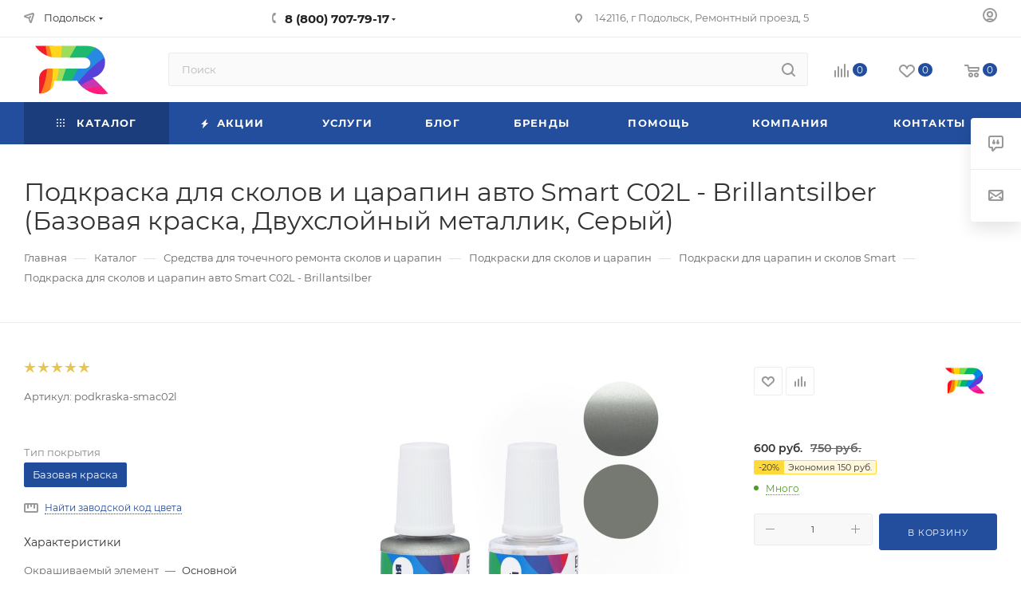

--- FILE ---
content_type: text/html; charset=UTF-8
request_url: https://ral1.ru/catalog/products/podkraska-smac02l/?oid=256811
body_size: 69928
content:
<!DOCTYPE html>
<html xmlns="http://www.w3.org/1999/xhtml" xml:lang="ru" lang="ru"  >
<head><link rel="canonical" href="https://ral1.ru/catalog/products/podkraska-smac02l/?oid=256811" />
    <title>Подкраска для сколов и царапин авто Smart C02L - Brillantsilber (Базовая краска, Двухслойный металлик, Серый) - купить, цена в интернет-магазине RAL1.RU</title>
	<meta name="viewport" content="initial-scale=1.0, width=device-width, maximum-scale=1" />
	<meta name="HandheldFriendly" content="true" />
	<meta name="yes" content="yes" />
	<meta name="apple-mobile-web-app-status-bar-style" content="black" />
	<meta name="SKYPE_TOOLBAR" content="SKYPE_TOOLBAR_PARSER_COMPATIBLE" />
	<meta http-equiv="Content-Type" content="text/html; charset=UTF-8" />
<meta name="keywords" content="Подкраска для сколов и царапин авто Smart C02L - Brillantsilber (Базовая краска, Двухслойный металлик, Серый)" />
<meta name="description" content="Подкраска для сколов и царапин авто Smart C02L - Brillantsilber (Базовая краска, Двухслойный металлик, Серый) - купить, цена в интернет-магазине товаров для кузовного ремонта RAL1.RU" />
<script data-skip-moving="true">(function(w, d) {var v = w.frameCacheVars = {"CACHE_MODE":"HTMLCACHE","storageBlocks":[],"dynamicBlocks":{"4i19eW":"68b329da9893","basketitems-component-block":"d41d8cd98f00","header-allphones-block1":"bbb6be33dbcc","header-auth-block1":"d41d8cd98f00","mobile-basket-with-compare-block1":"d41d8cd98f00","allregions-list-block1":"ea9a9a76b717","email-block1":"95f1affe845a","address-block1":"a11123687e5f","allregions-list-block2":"ea9a9a76b717","header-allphones-block2":"22acba570fa4","address-block2":"9f889cbe714a","header-auth-block2":"d41d8cd98f00","header-buffered-logo1":"be4d6e7c3ea3","header-basket-with-compare-block1":"d41d8cd98f00","header-buffered-fixed-logo1":"be4d6e7c3ea3","allregions-list-block3":"ea9a9a76b717","header-allphones-block3":"029dbe021613","header-auth-block3":"d41d8cd98f00","header-basket-with-compare-block2":"d41d8cd98f00","header-basket-with-compare-block3":"d41d8cd98f00","header-auth-block4":"d41d8cd98f00","mobile-region-block1":"d41d8cd98f00","mobile-auth-block1":"d41d8cd98f00","mobile-basket-with-compare-block2":"d41d8cd98f00","mobile-phone-block1":"5154f1ab8b9f","mobile-contact-block":"31f43ae998f9","dv_256810":"9c74d322b706","qepX1R":"d41d8cd98f00","QfHh6Q":"d41d8cd98f00","OhECjo":"d41d8cd98f00","6zLbbW":"589f1860b5af","KSBlai":"d41d8cd98f00","des":"d41d8cd98f00","viewed-block":"d41d8cd98f00","header-allphones-block4":"bbb6be33dbcc","email-block2":"36e1a04e912a","address-block3":"a11123687e5f","cdmcEY":"d41d8cd98f00","GUFTBV":"d41d8cd98f00","basketitems-block":"d41d8cd98f00"},"AUTO_UPDATE":true,"AUTO_UPDATE_TTL":120,"version":2};var inv = false;if (v.AUTO_UPDATE === false){if (v.AUTO_UPDATE_TTL && v.AUTO_UPDATE_TTL > 0){var lm = Date.parse(d.lastModified);if (!isNaN(lm)){var td = new Date().getTime();if ((lm + v.AUTO_UPDATE_TTL * 1000) >= td){w.frameRequestStart = false;w.preventAutoUpdate = true;return;}inv = true;}}else{w.frameRequestStart = false;w.preventAutoUpdate = true;return;}}var r = w.XMLHttpRequest ? new XMLHttpRequest() : (w.ActiveXObject ? new w.ActiveXObject("Microsoft.XMLHTTP") : null);if (!r) { return; }w.frameRequestStart = true;var m = v.CACHE_MODE; var l = w.location; var x = new Date().getTime();var q = "?bxrand=" + x + (l.search.length > 0 ? "&" + l.search.substring(1) : "");var u = l.protocol + "//" + l.host + l.pathname + q;r.open("GET", u, true);r.setRequestHeader("BX-ACTION-TYPE", "get_dynamic");r.setRequestHeader("X-Bitrix-Composite", "get_dynamic");r.setRequestHeader("BX-CACHE-MODE", m);r.setRequestHeader("BX-CACHE-BLOCKS", v.dynamicBlocks ? JSON.stringify(v.dynamicBlocks) : "");if (inv){r.setRequestHeader("BX-INVALIDATE-CACHE", "Y");}try { r.setRequestHeader("BX-REF", d.referrer || "");} catch(e) {}if (m === "APPCACHE"){r.setRequestHeader("BX-APPCACHE-PARAMS", JSON.stringify(v.PARAMS));r.setRequestHeader("BX-APPCACHE-URL", v.PAGE_URL ? v.PAGE_URL : "");}r.onreadystatechange = function() {if (r.readyState != 4) { return; }var a = r.getResponseHeader("BX-RAND");var b = w.BX && w.BX.frameCache ? w.BX.frameCache : false;if (a != x || !((r.status >= 200 && r.status < 300) || r.status === 304 || r.status === 1223 || r.status === 0)){var f = {error:true, reason:a!=x?"bad_rand":"bad_status", url:u, xhr:r, status:r.status};if (w.BX && w.BX.ready && b){BX.ready(function() {setTimeout(function(){BX.onCustomEvent("onFrameDataRequestFail", [f]);}, 0);});}w.frameRequestFail = f;return;}if (b){b.onFrameDataReceived(r.responseText);if (!w.frameUpdateInvoked){b.update(false);}w.frameUpdateInvoked = true;}else{w.frameDataString = r.responseText;}};r.send();var p = w.performance;if (p && p.addEventListener && p.getEntries && p.setResourceTimingBufferSize){var e = 'resourcetimingbufferfull';var h = function() {if (w.BX && w.BX.frameCache && w.BX.frameCache.frameDataInserted){p.removeEventListener(e, h);}else {p.setResourceTimingBufferSize(p.getEntries().length + 50);}};p.addEventListener(e, h);}})(window, document);</script>
<script data-skip-moving="true">(function(w, d, n) {var cl = "bx-core";var ht = d.documentElement;var htc = ht ? ht.className : undefined;if (htc === undefined || htc.indexOf(cl) !== -1){return;}var ua = n.userAgent;if (/(iPad;)|(iPhone;)/i.test(ua)){cl += " bx-ios";}else if (/Windows/i.test(ua)){cl += ' bx-win';}else if (/Macintosh/i.test(ua)){cl += " bx-mac";}else if (/Linux/i.test(ua) && !/Android/i.test(ua)){cl += " bx-linux";}else if (/Android/i.test(ua)){cl += " bx-android";}cl += (/(ipad|iphone|android|mobile|touch)/i.test(ua) ? " bx-touch" : " bx-no-touch");cl += w.devicePixelRatio && w.devicePixelRatio >= 2? " bx-retina": " bx-no-retina";if (/AppleWebKit/.test(ua)){cl += " bx-chrome";}else if (/Opera/.test(ua)){cl += " bx-opera";}else if (/Firefox/.test(ua)){cl += " bx-firefox";}ht.className = htc ? htc + " " + cl : cl;})(window, document, navigator);</script>

<link href="/bitrix/js/ui/design-tokens/dist/ui.design-tokens.min.css?171800047823463"  rel="stylesheet" />
<link href="/bitrix/js/ui/fonts/opensans/ui.font.opensans.min.css?16670567362320"  rel="stylesheet" />
<link href="/bitrix/js/main/popup/dist/main.popup.bundle.min.css?175206541928056"  rel="stylesheet" />
<link href="/bitrix/cache/css/s1/aspro_ral20250311/page_4d351875114e4ef0b742708566fc2d50/page_4d351875114e4ef0b742708566fc2d50_v1.css?175880704986660"  rel="stylesheet" />
<link href="/bitrix/cache/css/s1/aspro_ral20250311/default_da01e1d9502ffe3396dfa1acb647db13/default_da01e1d9502ffe3396dfa1acb647db13_v1.css?1758807049664"  rel="stylesheet" />
<link href="/bitrix/cache/css/s1/aspro_ral20250311/template_67e1f76245accdce60c32b3dce5bd2d4/template_67e1f76245accdce60c32b3dce5bd2d4_v1.css?17588070471157733"  data-template-style="true" rel="stylesheet" />


<script type="extension/settings" data-extension="currency.currency-core">{"region":"ru"}</script>


<link href="/local/templates/aspro_ral20250311/css/critical.min.css?174279847324" data-skip-moving="true" rel="stylesheet">
<meta name="theme-color" content="#234e9d">
<style>:root{--theme-base-color: #234e9d;--theme-base-opacity-color: #234e9d1a;--theme-base-color-hue:219;--theme-base-color-saturation:64%;--theme-base-color-lightness:38%;}</style>
<style>html {--theme-page-width: 1500px;--theme-page-width-padding: 30px}</style>
<link href="/local/templates/aspro_ral20250311/css/print.min.css?174279847321755" data-template-style="true" rel="stylesheet" media="print">
                                        <script data-skip-moving="true" src="/bitrix/js/main/jquery/jquery-2.2.4.min.js"></script>
                    <script data-skip-moving="true" src="/local/templates/aspro_ral20250311/js/speed.min.js?=1742798473"></script>
<link rel="shortcut icon" href="/favicon.png" type="image/png" />
<link rel="apple-touch-icon" sizes="180x180" href="/upload/CMax/0ea/RAL1_Logo_180x180.png" />
<meta property="og:description" content="Подкраска для сколов и царапин авто Smart C02L - Brillantsilber (Базовая краска, Двухслойный металлик, Серый) - купить, цена в интернет-магазине товаров для кузовного ремонта RAL1.RU" />
<meta property="og:image" content="https://ral1.ru/upload/CMax/45e/i5zb3yxdygbhq8w5gf7isrxrsnbg1w2u/RAL1.RU_Paints.svg" />
<link rel="image_src" href="https://ral1.ru/upload/CMax/45e/i5zb3yxdygbhq8w5gf7isrxrsnbg1w2u/RAL1.RU_Paints.svg"  />
<meta property="og:title" content="Подкраска для сколов и царапин авто Smart C02L - Brillantsilber (Базовая краска, Двухслойный металлик, Серый) - купить, цена в интернет-магазине RAL1.RU" />
<meta property="og:type" content="website" />
<meta property="og:url" content="https://ral1.ru/catalog/products/podkraska-smac02l/?oid=256811" />
		<style>html {--theme-items-gap:32px;--fixed-header:105px;--fixed-tabs:49px;}</style>	<link rel="apple-touch-icon" sizes="180x180" href="/apple-touch-icon.png">
<link rel="icon" type="image/png" sizes="32x32" href="/favicon-32x32.png">
<link rel="icon" type="image/png" sizes="16x16" href="/favicon-16x16.png">
<link rel="manifest" href="/site.webmanifest">
<link rel="mask-icon" href="/safari-pinned-tab.svg" color="#5bbad5">
<meta name="msapplication-TileColor" content="#da532c">
<meta name="theme-color" content="#ffffff">
</head>
<body class=" site_s1  fill_bg_n catalog-delayed-btn-Y theme-light" id="main" data-site="/">
		
	<div id="panel"></div>
	<div id="bxdynamic_4i19eW_start" style="display:none"></div>
<div id="bxdynamic_4i19eW_end" style="display:none"></div>				<div id="bxdynamic_basketitems-component-block_start" style="display:none"></div><div id="bxdynamic_basketitems-component-block_end" style="display:none"></div>								<div class="cd-modal-bg"></div>
		<script data-skip-moving="true">var solutionName = 'arMaxOptions';</script>
		<script src="/local/templates/aspro_ral20250311/js/setTheme.php?site_id=s1&site_dir=/" data-skip-moving="true"></script>
				<div class="wrapper1  header_bgcolored long_header colored_header catalog_page basket_normal basket_fill_WHITE side_LEFT block_side_NORMAL catalog_icons_Y banner_auto with_fast_view mheader-v1 header-v7 header-font-lower_N regions_Y title_position_LEFT footer-v1 front-vindex1 mfixed_Y mfixed_view_scroll_top title-v3 lazy_N with_phones compact-catalog normal-catalog-img landing-normal big-banners-mobile-normal bottom-icons-panel-N compact-breadcrumbs-Y catalog-delayed-btn-Y  ">
<div class="mega_fixed_menu scrollblock">
	<div class="maxwidth-theme">
		<svg class="svg svg-close" width="14" height="14" viewBox="0 0 14 14">
		  <path data-name="Rounded Rectangle 568 copy 16" d="M1009.4,953l5.32,5.315a0.987,0.987,0,0,1,0,1.4,1,1,0,0,1-1.41,0L1008,954.4l-5.32,5.315a0.991,0.991,0,0,1-1.4-1.4L1006.6,953l-5.32-5.315a0.991,0.991,0,0,1,1.4-1.4l5.32,5.315,5.31-5.315a1,1,0,0,1,1.41,0,0.987,0.987,0,0,1,0,1.4Z" transform="translate(-1001 -946)"></path>
		</svg>
		<i class="svg svg-close mask arrow"></i>
		<div class="row">
			<div class="col-md-9">
				<div class="left_menu_block">
					<div class="logo_block flexbox flexbox--row align-items-normal">
						<div class="logo">
                            <a href="/"><img src="/upload/CMax/45e/i5zb3yxdygbhq8w5gf7isrxrsnbg1w2u/RAL1.RU_Paints.svg" width="39" height="40" alt="Гипермаркет товаров для кузовного ремонта" title="Гипермаркет товаров для кузовного ремонта"/></a>
						</div>
						<div class="top-description addr">
							Гипермаркет товаров для кузовного ремонта						</div>
					</div>
					<div class="search_block">
						<div class="search_wrap">
							<div class="search-block">
									<div class="search-wrapper">
		<div id="title-search_mega_menu">
			<form action="/catalog/" class="search">
				<div class="search-input-div">
					<input class="search-input" id="title-search-input_mega_menu" type="text" name="q" value="" placeholder="Поиск" size="20" maxlength="50" autocomplete="off" />
				</div>
				<div class="search-button-div">
					<button class="btn btn-search" type="submit" name="s" value="Найти"><i class="svg search2  inline " aria-hidden="true"><svg width="17" height="17" ><use xlink:href="/local/templates/aspro_ral20250311/images/svg/header_icons_srite.svg#search"></use></svg></i></button>
					
					<span class="close-block inline-search-hide"><span class="svg svg-close close-icons"></span></span>
				</div>
			</form>
		</div>
	</div>
							</div>
						</div>
					</div>
										<!-- noindex -->

	<div class="burger_menu_wrapper">
		
			<div class="top_link_wrapper">
				<div class="menu-item dropdown catalog wide_menu   active">
					<div class="wrap">
						<a class="dropdown-toggle" href="/catalog/">
							<div class="link-title color-theme-hover">
																	<i class="svg inline  svg-inline-icon_catalog" aria-hidden="true" ><svg xmlns="http://www.w3.org/2000/svg" width="10" height="10" viewBox="0 0 10 10"><path  data-name="Rounded Rectangle 969 copy 7" class="cls-1" d="M644,76a1,1,0,1,1-1,1A1,1,0,0,1,644,76Zm4,0a1,1,0,1,1-1,1A1,1,0,0,1,648,76Zm4,0a1,1,0,1,1-1,1A1,1,0,0,1,652,76Zm-8,4a1,1,0,1,1-1,1A1,1,0,0,1,644,80Zm4,0a1,1,0,1,1-1,1A1,1,0,0,1,648,80Zm4,0a1,1,0,1,1-1,1A1,1,0,0,1,652,80Zm-8,4a1,1,0,1,1-1,1A1,1,0,0,1,644,84Zm4,0a1,1,0,1,1-1,1A1,1,0,0,1,648,84Zm4,0a1,1,0,1,1-1,1A1,1,0,0,1,652,84Z" transform="translate(-643 -76)"/></svg></i>																Каталог							</div>
						</a>
													<span class="tail"></span>
							<div class="burger-dropdown-menu row">
								<div class="menu-wrapper" >
									
																														<div class="col-md-4 dropdown-submenu  has_img">
																						<a href="/catalog/sredstva-dlya-tsarapin-i-skolov/" class="color-theme-hover" title="Средства для царапин и сколов">
												<span class="name option-font-bold">Средства для царапин и сколов</span>
											</a>
																								<div class="burger-dropdown-menu toggle_menu">
																																									<div class="menu-item   ">
															<a href="/catalog/podkraski-dlya-skolov/" title="Подкраски для сколов авто">
																<span class="name color-theme-hover">Подкраски для сколов авто</span>
															</a>
																													</div>
																																									<div class="menu-item   ">
															<a href="/catalog/remkomplekty-dlya-glubokikh-skolov/" title="Ремкомплекты для глубоких сколов">
																<span class="name color-theme-hover">Ремкомплекты для глубоких сколов</span>
															</a>
																													</div>
																																									<div class="menu-item   ">
															<a href="/catalog/materialy-dlya-tochechnogo-remonta/" title="Материалы для точечного ремонта">
																<span class="name color-theme-hover">Материалы для точечного ремонта</span>
															</a>
																													</div>
																																									<div class="menu-item   ">
															<a href="/catalog/podkraski-skolov-tsvet-ral/" title="Подкраски сколов цвет RAL">
																<span class="name color-theme-hover">Подкраски сколов цвет RAL</span>
															</a>
																													</div>
																																									<div class="menu-item   ">
															<a href="/catalog/remkomplekty-tsvet-ral/" title="Ремкомплекты цвет RAL">
																<span class="name color-theme-hover">Ремкомплекты цвет RAL</span>
															</a>
																													</div>
																									</div>
																					</div>
									
																														<div class="col-md-4 dropdown-submenu  has_img">
																						<a href="/catalog/aerozolnye-kraski/" class="color-theme-hover" title="Аэрозольные краски">
												<span class="name option-font-bold">Аэрозольные краски</span>
											</a>
																								<div class="burger-dropdown-menu toggle_menu">
																																									<div class="menu-item   ">
															<a href="/catalog/aerozolnye-kraski-avto-po-kodu/" title="Аэрозольные краски авто по коду">
																<span class="name color-theme-hover">Аэрозольные краски авто по коду</span>
															</a>
																													</div>
																																									<div class="menu-item   ">
															<a href="/catalog/aerozolnaya-kraska-ral/" title="Аэрозольная краска RAL">
																<span class="name color-theme-hover">Аэрозольная краска RAL</span>
															</a>
																													</div>
																																									<div class="menu-item   ">
															<a href="/catalog/bazovye-kraski-aerozol/" title="Базовые краски аэрозоль">
																<span class="name color-theme-hover">Базовые краски аэрозоль</span>
															</a>
																													</div>
																																									<div class="menu-item   ">
															<a href="/catalog/akrilovye-kraski-aerozol/" title="Акриловые краски аэрозоль">
																<span class="name color-theme-hover">Акриловые краски аэрозоль</span>
															</a>
																													</div>
																																									<div class="menu-item   ">
															<a href="/catalog/alkidnye-kraski-aerozol/" title="Алкидные краски аэрозоль">
																<span class="name color-theme-hover">Алкидные краски аэрозоль</span>
															</a>
																													</div>
																																									<div class="menu-item   ">
															<a href="/catalog/kraski-po-metallu-aerozol/" title="Краски по металлу аэрозоль">
																<span class="name color-theme-hover">Краски по металлу аэрозоль</span>
															</a>
																													</div>
																																									<div class="menu-item   ">
															<a href="/catalog/kraski-po-plastiku-aerozol/" title="Краски по пластику аэрозоль">
																<span class="name color-theme-hover">Краски по пластику аэрозоль</span>
															</a>
																													</div>
																																									<div class="menu-item   ">
															<a href="/catalog/kraska-dlya-diskov-aerozol/" title="Краска для дисков аэрозоль">
																<span class="name color-theme-hover">Краска для дисков аэрозоль</span>
															</a>
																													</div>
																																									<div class="menu-item   ">
															<a href="/catalog/kraska-dlya-supportov/" title="Краска для суппортов">
																<span class="name color-theme-hover">Краска для суппортов</span>
															</a>
																													</div>
																																									<div class="menu-item   ">
															<a href="/catalog/termostoykaya-kraska/" title="Термостойкая краска">
																<span class="name color-theme-hover">Термостойкая краска</span>
															</a>
																													</div>
																																									<div class="menu-item   ">
															<a href="/catalog/matovye-kraski-v-ballonchikakh/" title="Матовые краски в баллончиках">
																<span class="name color-theme-hover">Матовые краски в баллончиках</span>
															</a>
																													</div>
																																									<div class="menu-item   ">
															<a href="/catalog/svetootrazhayushchie-kraski/" title="Светоотражающие краски">
																<span class="name color-theme-hover">Светоотражающие краски</span>
															</a>
																													</div>
																																									<div class="menu-item   ">
															<a href="/catalog/zhidkaya-rezina-v-ballonchikakh/" title="Жидкая резина в баллончиках">
																<span class="name color-theme-hover">Жидкая резина в баллончиках</span>
															</a>
																													</div>
																																									<div class="menu-item   ">
															<a href="/catalog/antigraviy-v-ballonchikakh/" title="Антигравий в баллончиках">
																<span class="name color-theme-hover">Антигравий в баллончиках</span>
															</a>
																													</div>
																																									<div class="menu-item   ">
															<a href="/catalog/lak-v-ballonchikakh/" title="Лак в баллончиках">
																<span class="name color-theme-hover">Лак в баллончиках</span>
															</a>
																													</div>
																																									<div class="menu-item   ">
															<a href="/catalog/lak-dlya-far/" title="Лак для фар">
																<span class="name color-theme-hover">Лак для фар</span>
															</a>
																													</div>
																																									<div class="menu-item   ">
															<a href="/catalog/grunty-v-ballonchikakh/" title="Грунты в баллончиках">
																<span class="name color-theme-hover">Грунты в баллончиках</span>
															</a>
																													</div>
																																									<div class="menu-item   ">
															<a href="/catalog/sleza-kolorista/" title="Слеза колориста">
																<span class="name color-theme-hover">Слеза колориста</span>
															</a>
																													</div>
																																									<div class="menu-item   ">
															<a href="/catalog/ballonchiki-dlya-zapravki/" title="Баллончики для заправки">
																<span class="name color-theme-hover">Баллончики для заправки</span>
															</a>
																													</div>
																									</div>
																					</div>
									
																														<div class="col-md-4 dropdown-submenu  has_img">
																						<a href="/catalog/avtoemali/" class="color-theme-hover" title="Автоэмали">
												<span class="name option-font-bold">Автоэмали</span>
											</a>
																								<div class="burger-dropdown-menu toggle_menu">
																																									<div class="menu-item   ">
															<a href="/catalog/kraski-dlya-avto-po-kodu/" title="Краски для авто по коду">
																<span class="name color-theme-hover">Краски для авто по коду</span>
															</a>
																													</div>
																																									<div class="menu-item   ">
															<a href="/catalog/kraski-ral/" title="Краски RAL">
																<span class="name color-theme-hover">Краски RAL</span>
															</a>
																													</div>
																																									<div class="menu-item   ">
															<a href="/catalog/bazovye-avtoemali-metallik/" title="Базовые автоэмали (металлик)">
																<span class="name color-theme-hover">Базовые автоэмали (металлик)</span>
															</a>
																													</div>
																																									<div class="menu-item   ">
															<a href="/catalog/akrilovye-avtoemali/" title="Акриловые автоэмали">
																<span class="name color-theme-hover">Акриловые автоэмали</span>
															</a>
																													</div>
																																									<div class="menu-item   ">
															<a href="/catalog/sprei-kontrolnye/" title="Спреи контрольные">
																<span class="name color-theme-hover">Спреи контрольные</span>
															</a>
																													</div>
																																									<div class="menu-item   ">
															<a href="/catalog/alkidnye-avtoemali/" title="Алкидные автоэмали">
																<span class="name color-theme-hover">Алкидные автоэмали</span>
															</a>
																													</div>
																																									<div class="menu-item   ">
															<a href="/catalog/dobavki-dlya-avtoemaley/" title="Добавки для автоэмалей">
																<span class="name color-theme-hover">Добавки для автоэмалей</span>
															</a>
																													</div>
																																									<div class="menu-item   ">
															<a href="/catalog/matiruyushchie-dobavki/" title="Матирующие добавки">
																<span class="name color-theme-hover">Матирующие добавки</span>
															</a>
																													</div>
																																									<div class="menu-item   ">
															<a href="/catalog/miksernye-tonery/" title="Миксерные тонеры">
																<span class="name color-theme-hover">Миксерные тонеры</span>
															</a>
																													</div>
																																									<div class="menu-item   ">
															<a href="/catalog/kraski-dlya-bamperov/" title="Краски для бамперов">
																<span class="name color-theme-hover">Краски для бамперов</span>
															</a>
																													</div>
																																									<div class="menu-item   ">
															<a href="/catalog/mernaya-tara/" title="Мерная тара">
																<span class="name color-theme-hover">Мерная тара</span>
															</a>
																													</div>
																																									<div class="menu-item   ">
															<a href="/catalog/filtry-dlya-kraski-voronki/" title="Фильтры для краски (воронки)">
																<span class="name color-theme-hover">Фильтры для краски (воронки)</span>
															</a>
																													</div>
																																									<div class="menu-item   ">
															<a href="/catalog/mernye-lineyki-lopatki-test-karty/" title="Мерные линейки, лопатки, тест-карты">
																<span class="name color-theme-hover">Мерные линейки, лопатки, тест-карты</span>
															</a>
																													</div>
																									</div>
																					</div>
									
																														<div class="col-md-4 dropdown-submenu  has_img">
																						<a href="/catalog/materialy-dlya-polirovki/" class="color-theme-hover" title="Материалы для полировки">
												<span class="name option-font-bold">Материалы для полировки</span>
											</a>
																								<div class="burger-dropdown-menu toggle_menu">
																																									<div class="menu-item   ">
															<a href="/catalog/polirovalnye-pasty/" title="Полировальные пасты">
																<span class="name color-theme-hover">Полировальные пасты</span>
															</a>
																													</div>
																																									<div class="menu-item   ">
															<a href="/catalog/polirovalnye-krugi/" title="Полировальные круги">
																<span class="name color-theme-hover">Полировальные круги</span>
															</a>
																													</div>
																																									<div class="menu-item   ">
															<a href="/catalog/polirovalnye-salfetki/" title="Полировальные салфетки">
																<span class="name color-theme-hover">Полировальные салфетки</span>
															</a>
																													</div>
																																									<div class="menu-item   ">
															<a href="/catalog/podoshvy-polirovalnye/" title="Подошвы полировальные">
																<span class="name color-theme-hover">Подошвы полировальные</span>
															</a>
																													</div>
																									</div>
																					</div>
									
																														<div class="col-md-4 dropdown-submenu  has_img">
																						<a href="/catalog/zashchita-kuzova-avtomobilya/" class="color-theme-hover" title="Защита кузова автомобиля">
												<span class="name option-font-bold">Защита кузова автомобиля</span>
											</a>
																								<div class="burger-dropdown-menu toggle_menu">
																																									<div class="menu-item   ">
															<a href="/catalog/antikorroziynye-pokrytiya/" title="Антикоррозийные покрытия">
																<span class="name color-theme-hover">Антикоррозийные покрытия</span>
															</a>
																													</div>
																																									<div class="menu-item   ">
															<a href="/catalog/sverkhprochnye-pokrytiya/" title="Сверхпрочные покрытия">
																<span class="name color-theme-hover">Сверхпрочные покрытия</span>
															</a>
																													</div>
																																									<div class="menu-item   ">
															<a href="/catalog/pokrytie-raptor-raptor/" title="Покрытие Raptor (Раптор)">
																<span class="name color-theme-hover">Покрытие Raptor (Раптор)</span>
															</a>
																													</div>
																																									<div class="menu-item   ">
															<a href="/catalog/antigraviy/" title="Антигравий">
																<span class="name color-theme-hover">Антигравий</span>
															</a>
																													</div>
																																									<div class="menu-item   ">
															<a href="/catalog/mastika/" title="Мастика">
																<span class="name color-theme-hover">Мастика</span>
															</a>
																													</div>
																																									<div class="menu-item   ">
															<a href="/catalog/movil/" title="Мовиль">
																<span class="name color-theme-hover">Мовиль</span>
															</a>
																													</div>
																																									<div class="menu-item   ">
															<a href="/catalog/preobrazovatel-rzhavchiny/" title="Преобразователь ржавчины">
																<span class="name color-theme-hover">Преобразователь ржавчины</span>
															</a>
																													</div>
																									</div>
																					</div>
									
																														<div class="col-md-4 dropdown-submenu  has_img">
																						<a href="/catalog/grunty/" class="color-theme-hover" title="Грунты">
												<span class="name option-font-bold">Грунты</span>
											</a>
																								<div class="burger-dropdown-menu toggle_menu">
																																									<div class="menu-item   ">
															<a href="/catalog/grunty-napolniteli/" title="Грунты наполнители">
																<span class="name color-theme-hover">Грунты наполнители</span>
															</a>
																													</div>
																																									<div class="menu-item   ">
															<a href="/catalog/akrilovye-grunty/" title="Акриловые грунты">
																<span class="name color-theme-hover">Акриловые грунты</span>
															</a>
																													</div>
																																									<div class="menu-item   ">
															<a href="/catalog/grunty-dlya-plastika/" title="Грунты для пластика">
																<span class="name color-theme-hover">Грунты для пластика</span>
															</a>
																													</div>
																																									<div class="menu-item   ">
															<a href="/catalog/kislotnye-grunty/" title="Кислотные грунты">
																<span class="name color-theme-hover">Кислотные грунты</span>
															</a>
																													</div>
																																									<div class="menu-item   ">
															<a href="/catalog/epoksidnye-grunty/" title="Эпоксидные грунты">
																<span class="name color-theme-hover">Эпоксидные грунты</span>
															</a>
																													</div>
																																									<div class="menu-item   ">
															<a href="/catalog/alkidnye-grunty/" title="Алкидные грунты">
																<span class="name color-theme-hover">Алкидные грунты</span>
															</a>
																													</div>
																																									<div class="menu-item   ">
															<a href="/catalog/antikorroziynye-grunty/" title="Антикоррозийные грунты">
																<span class="name color-theme-hover">Антикоррозийные грунты</span>
															</a>
																													</div>
																																									<div class="menu-item   ">
															<a href="/catalog/adgezionnye-grunty/" title="Адгезионные грунты">
																<span class="name color-theme-hover">Адгезионные грунты</span>
															</a>
																													</div>
																																									<div class="menu-item   ">
															<a href="/catalog/grunty-dlya-stekol/" title="Грунты для стекол">
																<span class="name color-theme-hover">Грунты для стекол</span>
															</a>
																													</div>
																																									<div class="menu-item   ">
															<a href="/catalog/grunty-izolyatory/" title="Грунты изоляторы">
																<span class="name color-theme-hover">Грунты изоляторы</span>
															</a>
																													</div>
																																									<div class="menu-item   ">
															<a href="/catalog/grunty-s-tsinkom/" title="Грунты с цинком">
																<span class="name color-theme-hover">Грунты с цинком</span>
															</a>
																													</div>
																																									<div class="menu-item   ">
															<a href="/catalog/poliefirnye-grunty/" title="Полиэфирные грунты">
																<span class="name color-theme-hover">Полиэфирные грунты</span>
															</a>
																													</div>
																																									<div class="menu-item   ">
															<a href="/catalog/konvertory-k-gruntam/" title="Конверторы к грунтам">
																<span class="name color-theme-hover">Конверторы к грунтам</span>
															</a>
																													</div>
																									</div>
																					</div>
									
																														<div class="col-md-4 dropdown-submenu  has_img">
																						<a href="/catalog/shpatlevki/" class="color-theme-hover" title="Шпатлевки">
												<span class="name option-font-bold">Шпатлевки</span>
											</a>
																								<div class="burger-dropdown-menu toggle_menu">
																																									<div class="menu-item   ">
															<a href="/catalog/shpatlevka-universalnaya/" title="Шпатлевка универсальная">
																<span class="name color-theme-hover">Шпатлевка универсальная</span>
															</a>
																													</div>
																																									<div class="menu-item   ">
															<a href="/catalog/shpatlevki-finishnye/" title="Шпатлевки финишные">
																<span class="name color-theme-hover">Шпатлевки финишные</span>
															</a>
																													</div>
																																									<div class="menu-item   ">
															<a href="/catalog/shpatlevka-so-steklovoloknom/" title="Шпатлевка со стекловолокном">
																<span class="name color-theme-hover">Шпатлевка со стекловолокном</span>
															</a>
																													</div>
																																									<div class="menu-item   ">
															<a href="/catalog/shpatlevka-s-alyuminiem/" title="Шпатлевка с алюминием">
																<span class="name color-theme-hover">Шпатлевка с алюминием</span>
															</a>
																													</div>
																																									<div class="menu-item   ">
															<a href="/catalog/shpatlevki-oblegchennye/" title="Шпатлевки облегченные">
																<span class="name color-theme-hover">Шпатлевки облегченные</span>
															</a>
																													</div>
																																									<div class="menu-item   ">
															<a href="/catalog/shpatlevka-dlya-plastikov/" title="Шпатлевка для пластиков">
																<span class="name color-theme-hover">Шпатлевка для пластиков</span>
															</a>
																													</div>
																																									<div class="menu-item   ">
															<a href="/catalog/zhidkaya-shpatlevka/" title="Жидкая шпатлевка">
																<span class="name color-theme-hover">Жидкая шпатлевка</span>
															</a>
																													</div>
																																									<div class="menu-item   ">
															<a href="/catalog/shpatlevki-s-uglevoloknom/" title="Шпатлевки с углеволокном">
																<span class="name color-theme-hover">Шпатлевки с углеволокном</span>
															</a>
																													</div>
																																									<div class="menu-item   ">
															<a href="/catalog/shpatlevka-s-tsinkom/" title="Шпатлевка с цинком">
																<span class="name color-theme-hover">Шпатлевка с цинком</span>
															</a>
																													</div>
																																									<div class="menu-item   ">
															<a href="/catalog/shpatlevki-epoksidnye/" title="Шпатлевки эпоксидные">
																<span class="name color-theme-hover">Шпатлевки эпоксидные</span>
															</a>
																													</div>
																									</div>
																					</div>
									
																														<div class="col-md-4 dropdown-submenu  has_img">
																						<a href="/catalog/germetiki/" class="color-theme-hover" title="Герметики">
												<span class="name option-font-bold">Герметики</span>
											</a>
																								<div class="burger-dropdown-menu toggle_menu">
																																									<div class="menu-item   ">
															<a href="/catalog/germetiki-i-klei-dlya-stekol/" title="Герметики и клеи для стекол">
																<span class="name color-theme-hover">Герметики и клеи для стекол</span>
															</a>
																													</div>
																																									<div class="menu-item   ">
															<a href="/catalog/shovnyy-germetik/" title="Шовный герметик">
																<span class="name color-theme-hover">Шовный герметик</span>
															</a>
																													</div>
																																									<div class="menu-item   ">
															<a href="/catalog/lenta-germetik/" title="Лента герметик">
																<span class="name color-theme-hover">Лента герметик</span>
															</a>
																													</div>
																																									<div class="menu-item   ">
															<a href="/catalog/germetiki-raspylyaemye/" title="Герметики распыляемые">
																<span class="name color-theme-hover">Герметики распыляемые</span>
															</a>
																													</div>
																																									<div class="menu-item   ">
															<a href="/catalog/spetsialnye-germetiki/" title="Специальные герметики">
																<span class="name color-theme-hover">Специальные герметики</span>
															</a>
																													</div>
																									</div>
																					</div>
									
																														<div class="col-md-4 dropdown-submenu  has_img">
																						<a href="/catalog/ukryvnye-materialy/" class="color-theme-hover" title="Укрывные материалы">
												<span class="name option-font-bold">Укрывные материалы</span>
											</a>
																								<div class="burger-dropdown-menu toggle_menu">
																																									<div class="menu-item   ">
															<a href="/catalog/ukryvnaya-plenka/" title="Укрывная пленка">
																<span class="name color-theme-hover">Укрывная пленка</span>
															</a>
																													</div>
																																									<div class="menu-item   ">
															<a href="/catalog/maskirovochnaya-bumaga/" title="Маскировочная бумага">
																<span class="name color-theme-hover">Маскировочная бумага</span>
															</a>
																													</div>
																																									<div class="menu-item   ">
															<a href="/catalog/malyarnyy-skotch/" title="Малярный скотч">
																<span class="name color-theme-hover">Малярный скотч</span>
															</a>
																													</div>
																																									<div class="menu-item   ">
															<a href="/catalog/dvukhstoronniy-skotch/" title="Двухсторонний скотч">
																<span class="name color-theme-hover">Двухсторонний скотч</span>
															</a>
																													</div>
																																									<div class="menu-item   ">
															<a href="/catalog/porolonovye-valiki/" title="Поролоновые валики">
																<span class="name color-theme-hover">Поролоновые валики</span>
															</a>
																													</div>
																																									<div class="menu-item   ">
															<a href="/catalog/podemnaya-lenta/" title="Подъемная лента">
																<span class="name color-theme-hover">Подъемная лента</span>
															</a>
																													</div>
																																									<div class="menu-item   ">
															<a href="/catalog/lenty-konturnye/" title="Ленты контурные">
																<span class="name color-theme-hover">Ленты контурные</span>
															</a>
																													</div>
																																									<div class="menu-item   ">
															<a href="/catalog/nakidki-na-sideniya/" title="Накидки на сидения">
																<span class="name color-theme-hover">Накидки на сидения</span>
															</a>
																													</div>
																																									<div class="menu-item   ">
															<a href="/catalog/zashchitnoe-pokrytie-dlya-sten/" title="Защитное покрытие для стен">
																<span class="name color-theme-hover">Защитное покрытие для стен</span>
															</a>
																													</div>
																																									<div class="menu-item   ">
															<a href="/catalog/izolenta/" title="Изолента">
																<span class="name color-theme-hover">Изолента</span>
															</a>
																													</div>
																									</div>
																					</div>
									
																														<div class="col-md-4 dropdown-submenu  has_img">
																						<a href="/catalog/rastvoriteli/" class="color-theme-hover" title="Растворители">
												<span class="name option-font-bold">Растворители</span>
											</a>
																								<div class="burger-dropdown-menu toggle_menu">
																																									<div class="menu-item   ">
															<a href="/catalog/rastvoritel-646/" title="Растворитель 646">
																<span class="name color-theme-hover">Растворитель 646</span>
															</a>
																													</div>
																																									<div class="menu-item   ">
															<a href="/catalog/rastvoritel-647/" title="Растворитель 647">
																<span class="name color-theme-hover">Растворитель 647</span>
															</a>
																													</div>
																																									<div class="menu-item   ">
															<a href="/catalog/rastvoritel-650/" title="Растворитель 650">
																<span class="name color-theme-hover">Растворитель 650</span>
															</a>
																													</div>
																																									<div class="menu-item   ">
															<a href="/catalog/rastvoritel-r12/" title="Растворитель Р12">
																<span class="name color-theme-hover">Растворитель Р12</span>
															</a>
																													</div>
																																									<div class="menu-item   ">
															<a href="/catalog/obezzhirivateli/" title="Обезжириватели">
																<span class="name color-theme-hover">Обезжириватели</span>
															</a>
																													</div>
																																									<div class="menu-item   ">
															<a href="/catalog/antisilikon/" title="Антисиликон">
																<span class="name color-theme-hover">Антисиликон</span>
															</a>
																													</div>
																																									<div class="menu-item   ">
															<a href="/catalog/razbaviteli-dlya-bazy/" title="Разбавители для базы">
																<span class="name color-theme-hover">Разбавители для базы</span>
															</a>
																													</div>
																																									<div class="menu-item   ">
															<a href="/catalog/razbaviteli-dlya-akrila/" title="Разбавители для акрила">
																<span class="name color-theme-hover">Разбавители для акрила</span>
															</a>
																													</div>
																																									<div class="menu-item   ">
															<a href="/catalog/razbaviteli-dlya-alkida/" title="Разбавители для алкида">
																<span class="name color-theme-hover">Разбавители для алкида</span>
															</a>
																													</div>
																																									<div class="menu-item   ">
															<a href="/catalog/razbaviteli-dlya-perekhodov/" title="Разбавители для переходов">
																<span class="name color-theme-hover">Разбавители для переходов</span>
															</a>
																													</div>
																																									<div class="menu-item   ">
															<a href="/catalog/uskoriteli-sushki-i-elastifikatory/" title="Ускорители сушки и эластификаторы">
																<span class="name color-theme-hover">Ускорители сушки и эластификаторы</span>
															</a>
																													</div>
																																									<div class="menu-item   ">
															<a href="/catalog/smyvka-staroy-kraski/" title="Смывка старой краски">
																<span class="name color-theme-hover">Смывка старой краски</span>
															</a>
																													</div>
																																									<div class="menu-item   ">
															<a href="/catalog/promyvochnye-rastvoriteli/" title="Промывочные растворители">
																<span class="name color-theme-hover">Промывочные растворители</span>
															</a>
																													</div>
																																									<div class="menu-item   ">
															<a href="/catalog/uayt-spirit-i-solvent/" title="Уайт-спирит и сольвент">
																<span class="name color-theme-hover">Уайт-спирит и сольвент</span>
															</a>
																													</div>
																																									<div class="menu-item   ">
															<a href="/catalog/atseton/" title="Ацетон">
																<span class="name color-theme-hover">Ацетон</span>
															</a>
																													</div>
																									</div>
																					</div>
									
																														<div class="col-md-4 dropdown-submenu  has_img">
																						<a href="/catalog/laki/" class="color-theme-hover" title="Лаки">
												<span class="name option-font-bold">Лаки</span>
											</a>
																								<div class="burger-dropdown-menu toggle_menu">
																																									<div class="menu-item   ">
															<a href="/catalog/laki-ms/" title="Лаки MS">
																<span class="name color-theme-hover">Лаки MS</span>
															</a>
																													</div>
																																									<div class="menu-item   ">
															<a href="/catalog/laki-hs/" title="Лаки HS">
																<span class="name color-theme-hover">Лаки HS</span>
															</a>
																													</div>
																																									<div class="menu-item   ">
															<a href="/catalog/laki-uhs/" title="Лаки UHS">
																<span class="name color-theme-hover">Лаки UHS</span>
															</a>
																													</div>
																																									<div class="menu-item   ">
															<a href="/catalog/laki-bystrosokhnushchie/" title="Лаки быстросохнущие">
																<span class="name color-theme-hover">Лаки быстросохнущие</span>
															</a>
																													</div>
																																									<div class="menu-item   ">
															<a href="/catalog/laki-protiv-tsarapin/" title="Лаки против царапин">
																<span class="name color-theme-hover">Лаки против царапин</span>
															</a>
																													</div>
																																									<div class="menu-item   ">
															<a href="/catalog/laki-keramicheskie/" title="Лаки керамические">
																<span class="name color-theme-hover">Лаки керамические</span>
															</a>
																													</div>
																																									<div class="menu-item   ">
															<a href="/catalog/laki-matovye/" title="Лаки матовые">
																<span class="name color-theme-hover">Лаки матовые</span>
															</a>
																													</div>
																																									<div class="menu-item   ">
															<a href="/catalog/razbaviteli-dlya-laka/" title="Разбавители для лака">
																<span class="name color-theme-hover">Разбавители для лака</span>
															</a>
																													</div>
																									</div>
																					</div>
									
																														<div class="col-md-4 dropdown-submenu  has_img">
																						<a href="/catalog/abrazivnye-materialy/" class="color-theme-hover" title="Абразивные материалы">
												<span class="name option-font-bold">Абразивные материалы</span>
											</a>
																								<div class="burger-dropdown-menu toggle_menu">
																																									<div class="menu-item   ">
															<a href="/catalog/shlifovalnye-krugi/" title="Шлифовальные круги">
																<span class="name color-theme-hover">Шлифовальные круги</span>
															</a>
																													</div>
																																									<div class="menu-item   ">
															<a href="/catalog/abrazivnye-poloski/" title="Абразивные полоски">
																<span class="name color-theme-hover">Абразивные полоски</span>
															</a>
																													</div>
																																									<div class="menu-item   ">
															<a href="/catalog/nazhdachnaya-bumaga/" title="Наждачная бумага">
																<span class="name color-theme-hover">Наждачная бумага</span>
															</a>
																													</div>
																																									<div class="menu-item   ">
															<a href="/catalog/shlifovalnye-lenty/" title="Шлифовальные ленты">
																<span class="name color-theme-hover">Шлифовальные ленты</span>
															</a>
																													</div>
																																									<div class="menu-item   ">
															<a href="/catalog/shlifovalnye-bruski/" title="Шлифовальные бруски">
																<span class="name color-theme-hover">Шлифовальные бруски</span>
															</a>
																													</div>
																																									<div class="menu-item   ">
															<a href="/catalog/abrazivnye-gubki/" title="Абразивные губки">
																<span class="name color-theme-hover">Абразивные губки</span>
															</a>
																													</div>
																																									<div class="menu-item   ">
															<a href="/catalog/skotch-brayt/" title="Скотч-брайт">
																<span class="name color-theme-hover">Скотч-брайт</span>
															</a>
																													</div>
																																									<div class="menu-item   ">
															<a href="/catalog/matiruyushchie-sostavy/" title="Матирующие составы">
																<span class="name color-theme-hover">Матирующие составы</span>
															</a>
																													</div>
																																									<div class="menu-item   ">
															<a href="/catalog/abrazivnyy-poroshok/" title="Абразивный порошок">
																<span class="name color-theme-hover">Абразивный порошок</span>
															</a>
																													</div>
																																									<div class="menu-item   ">
															<a href="/catalog/proyavochnaya-pudra/" title="Проявочная пудра">
																<span class="name color-theme-hover">Проявочная пудра</span>
															</a>
																													</div>
																																									<div class="menu-item   ">
															<a href="/catalog/diski-otreznye/" title="Диски отрезные">
																<span class="name color-theme-hover">Диски отрезные</span>
															</a>
																													</div>
																																									<div class="menu-item   ">
															<a href="/catalog/diski-zachistnye/" title="Диски зачистные">
																<span class="name color-theme-hover">Диски зачистные</span>
															</a>
																													</div>
																																									<div class="menu-item   ">
															<a href="/catalog/tortsevye-lepestkovye-krugi/" title="Торцевые лепестковые круги">
																<span class="name color-theme-hover">Торцевые лепестковые круги</span>
															</a>
																													</div>
																									</div>
																					</div>
									
																														<div class="col-md-4 dropdown-submenu  has_img">
																						<a href="/catalog/otverditeli-i-uskoriteli/" class="color-theme-hover" title="Отвердители и ускорители">
												<span class="name option-font-bold">Отвердители и ускорители</span>
											</a>
																								<div class="burger-dropdown-menu toggle_menu">
																																									<div class="menu-item   ">
															<a href="/catalog/standartnye-otverditeli/" title="Стандартные отвердители">
																<span class="name color-theme-hover">Стандартные отвердители</span>
															</a>
																													</div>
																																									<div class="menu-item   ">
															<a href="/catalog/bystrye-otverditeli/" title="Быстрые отвердители">
																<span class="name color-theme-hover">Быстрые отвердители</span>
															</a>
																													</div>
																																									<div class="menu-item   ">
															<a href="/catalog/otverditeli-dlya-laka/" title="Отвердители для лака">
																<span class="name color-theme-hover">Отвердители для лака</span>
															</a>
																													</div>
																																									<div class="menu-item   ">
															<a href="/catalog/otverditeli-dlya-grunta/" title="Отвердители для грунта">
																<span class="name color-theme-hover">Отвердители для грунта</span>
															</a>
																													</div>
																																									<div class="menu-item   ">
															<a href="/catalog/otverditeli-dlya-shpatlevok/" title="Отвердители для шпатлевок">
																<span class="name color-theme-hover">Отвердители для шпатлевок</span>
															</a>
																													</div>
																									</div>
																					</div>
									
																														<div class="col-md-4 dropdown-submenu  has_img">
																						<a href="/catalog/protirochnye-materialy/" class="color-theme-hover" title="Протирочные материалы">
												<span class="name option-font-bold">Протирочные материалы</span>
											</a>
																								<div class="burger-dropdown-menu toggle_menu">
																																									<div class="menu-item   ">
															<a href="/catalog/salfetki-iz-mikrofibry/" title="Салфетки из микрофибры">
																<span class="name color-theme-hover">Салфетки из микрофибры</span>
															</a>
																													</div>
																																									<div class="menu-item   ">
															<a href="/catalog/netkanye-salfetki/" title="Нетканые салфетки">
																<span class="name color-theme-hover">Нетканые салфетки</span>
															</a>
																													</div>
																																									<div class="menu-item   ">
															<a href="/catalog/salfetka-lipkaya/" title="Салфетка липкая">
																<span class="name color-theme-hover">Салфетка липкая</span>
															</a>
																													</div>
																																									<div class="menu-item   ">
															<a href="/catalog/salfetka-obezzhirivayushchaya/" title="Салфетка обезжиривающая">
																<span class="name color-theme-hover">Салфетка обезжиривающая</span>
															</a>
																													</div>
																																									<div class="menu-item   ">
															<a href="/catalog/zamsha-protirochnaya/" title="Замша протирочная">
																<span class="name color-theme-hover">Замша протирочная</span>
															</a>
																													</div>
																									</div>
																					</div>
									
																														<div class="col-md-4 dropdown-submenu  has_img">
																						<a href="/catalog/pnevmoinstrument/" class="color-theme-hover" title="Пневмоинструмент">
												<span class="name option-font-bold">Пневмоинструмент</span>
											</a>
																								<div class="burger-dropdown-menu toggle_menu">
																																									<div class="menu-item   ">
															<a href="/catalog/kraskopulty/" title="Краскопульты">
																<span class="name color-theme-hover">Краскопульты</span>
															</a>
																													</div>
																																									<div class="menu-item   ">
															<a href="/catalog/shlifovalnye-mashinki-pnevmaticheskie/" title="Шлифовальные машинки пневматические">
																<span class="name color-theme-hover">Шлифовальные машинки пневматические</span>
															</a>
																													</div>
																																									<div class="menu-item   ">
															<a href="/catalog/pnevmopistolety/" title="Пневмопистолеты">
																<span class="name color-theme-hover">Пневмопистолеты</span>
															</a>
																													</div>
																																									<div class="menu-item   ">
															<a href="/catalog/aerografy/" title="Аэрографы">
																<span class="name color-theme-hover">Аэрографы</span>
															</a>
																													</div>
																																									<div class="menu-item   ">
															<a href="/catalog/bystrosemnye-soedineniya/" title="Быстросъемные соединения">
																<span class="name color-theme-hover">Быстросъемные соединения</span>
															</a>
																													</div>
																																									<div class="menu-item   ">
															<a href="/catalog/filtry-vlagootdeliteli/" title="Фильтры-влагоотделители">
																<span class="name color-theme-hover">Фильтры-влагоотделители</span>
															</a>
																													</div>
																																									<div class="menu-item   ">
															<a href="/catalog/reduktory-manometry/" title="Редукторы манометры">
																<span class="name color-theme-hover">Редукторы манометры</span>
															</a>
																													</div>
																																									<div class="menu-item   ">
															<a href="/catalog/shlangi/" title="Шланги">
																<span class="name color-theme-hover">Шланги</span>
															</a>
																													</div>
																																									<div class="menu-item   ">
															<a href="/catalog/lubrikatory/" title="Лубрикаторы">
																<span class="name color-theme-hover">Лубрикаторы</span>
															</a>
																													</div>
																																									<div class="menu-item   ">
															<a href="/catalog/soplo-dlya-kraskopulta/" title="Сопло для краскопульта">
																<span class="name color-theme-hover">Сопло для краскопульта</span>
															</a>
																													</div>
																																									<div class="menu-item   ">
															<a href="/catalog/smennye-i-chistyashchie-bachki/" title="Сменные и чистящие бачки">
																<span class="name color-theme-hover">Сменные и чистящие бачки</span>
															</a>
																													</div>
																																									<div class="menu-item   ">
															<a href="/catalog/derzhatel-dlya-kraskopulta/" title="Держатель для краскопульта">
																<span class="name color-theme-hover">Держатель для краскопульта</span>
															</a>
																													</div>
																																									<div class="menu-item   ">
															<a href="/catalog/gaykoverty/" title="Гайковерты">
																<span class="name color-theme-hover">Гайковерты</span>
															</a>
																													</div>
																									</div>
																					</div>
									
																														<div class="col-md-4 dropdown-submenu  has_img">
																						<a href="/catalog/elektroinstrument/" class="color-theme-hover" title="Электроинструмент">
												<span class="name option-font-bold">Электроинструмент</span>
											</a>
																								<div class="burger-dropdown-menu toggle_menu">
																																									<div class="menu-item   ">
															<a href="/catalog/shlifovalnye-mashinki-elektricheskie/" title="Шлифовальные машинки электрические">
																<span class="name color-theme-hover">Шлифовальные машинки электрические</span>
															</a>
																													</div>
																																									<div class="menu-item   ">
															<a href="/catalog/polirovalnye-mashinki/" title="Полировальные машинки">
																<span class="name color-theme-hover">Полировальные машинки</span>
															</a>
																													</div>
																																									<div class="menu-item   ">
															<a href="/catalog/pylesosy/" title="Пылесосы">
																<span class="name color-theme-hover">Пылесосы</span>
															</a>
																													</div>
																																									<div class="menu-item   ">
															<a href="/catalog/zapchasti-dlya-elektroinstrumenta/" title="Запчасти для электроинструмента">
																<span class="name color-theme-hover">Запчасти для электроинструмента</span>
															</a>
																													</div>
																																									<div class="menu-item   ">
															<a href="/catalog/feny/" title="Фены">
																<span class="name color-theme-hover">Фены</span>
															</a>
																													</div>
																									</div>
																					</div>
									
																														<div class="col-md-4 dropdown-submenu  has_img">
																						<a href="/catalog/oborudovanie-i-materialy-dlya-kuzovnogo-remonta/" class="color-theme-hover" title="Оборудование и материалы для кузовного ремонта">
												<span class="name option-font-bold">Оборудование и материалы для кузовного ремонта</span>
											</a>
																								<div class="burger-dropdown-menu toggle_menu">
																																									<div class="menu-item   ">
															<a href="/catalog/instrumenty-dlya-vkleyki-stekol/" title="Инструменты для вклейки стекол">
																<span class="name color-theme-hover">Инструменты для вклейки стекол</span>
															</a>
																													</div>
																																									<div class="menu-item   ">
															<a href="/catalog/instrumenty-dlya-kostopravnykh-rabot/" title="Инструменты для костоправных работ">
																<span class="name color-theme-hover">Инструменты для костоправных работ</span>
															</a>
																													</div>
																																									<div class="menu-item   ">
															<a href="/catalog/infrakrasnye-sushki/" title="Инфракрасные сушки">
																<span class="name color-theme-hover">Инфракрасные сушки</span>
															</a>
																													</div>
																																									<div class="menu-item   ">
															<a href="/catalog/spottery/" title="Споттеры">
																<span class="name color-theme-hover">Споттеры</span>
															</a>
																													</div>
																																									<div class="menu-item   ">
															<a href="/catalog/vesy/" title="Весы">
																<span class="name color-theme-hover">Весы</span>
															</a>
																													</div>
																																									<div class="menu-item   ">
															<a href="/catalog/ustanovka-dlya-zakachki-aerozoley/" title="Установка для закачки аэрозолей">
																<span class="name color-theme-hover">Установка для закачки аэрозолей</span>
															</a>
																													</div>
																																									<div class="menu-item   ">
															<a href="/catalog/zaklepki/" title="Заклепки">
																<span class="name color-theme-hover">Заклепки</span>
															</a>
																													</div>
																																									<div class="menu-item   ">
															<a href="/catalog/svarochnaya-provoloka/" title="Сварочная проволока">
																<span class="name color-theme-hover">Сварочная проволока</span>
															</a>
																													</div>
																																									<div class="menu-item   ">
															<a href="/catalog/filtry-dlya-okrasochnykh-kamer/" title="Фильтры для окрасочных камер">
																<span class="name color-theme-hover">Фильтры для окрасочных камер</span>
															</a>
																													</div>
																									</div>
																					</div>
									
																														<div class="col-md-4 dropdown-submenu  has_img">
																						<a href="/catalog/ruchnoy-instrument/" class="color-theme-hover" title="Ручной инструмент">
												<span class="name option-font-bold">Ручной инструмент</span>
											</a>
																								<div class="burger-dropdown-menu toggle_menu">
																																									<div class="menu-item   ">
															<a href="/catalog/shlifovalnye-bloki/" title="Шлифовальные блоки">
																<span class="name color-theme-hover">Шлифовальные блоки</span>
															</a>
																													</div>
																																									<div class="menu-item   ">
															<a href="/catalog/disk-dlya-udaleniya-kleykikh-lent/" title="Диск для удаления клейких лент">
																<span class="name color-theme-hover">Диск для удаления клейких лент</span>
															</a>
																													</div>
																																									<div class="menu-item   ">
															<a href="/catalog/podoshvy-i-prokladki/" title="Подошвы и прокладки">
																<span class="name color-theme-hover">Подошвы и прокладки</span>
															</a>
																													</div>
																																									<div class="menu-item   ">
															<a href="/catalog/pistolety-dlya-germetikov/" title="Пистолеты для герметиков">
																<span class="name color-theme-hover">Пистолеты для герметиков</span>
															</a>
																													</div>
																																									<div class="menu-item   ">
															<a href="/catalog/slesarnyy-instrument/" title="Слесарный инструмент">
																<span class="name color-theme-hover">Слесарный инструмент</span>
															</a>
																													</div>
																																									<div class="menu-item   ">
															<a href="/catalog/malyarnyy-instrument/" title="Малярный инструмент">
																<span class="name color-theme-hover">Малярный инструмент</span>
															</a>
																													</div>
																																									<div class="menu-item   ">
															<a href="/catalog/triggery-raspyliteli/" title="Триггеры распылители">
																<span class="name color-theme-hover">Триггеры распылители</span>
															</a>
																													</div>
																																									<div class="menu-item   ">
															<a href="/catalog/shpateli/" title="Шпатели">
																<span class="name color-theme-hover">Шпатели</span>
															</a>
																													</div>
																									</div>
																					</div>
									
																														<div class="col-md-4 dropdown-submenu  has_img">
																						<a href="/catalog/sredstva-individualnoy-zashchity/" class="color-theme-hover" title="Средства индивидуальной защиты">
												<span class="name option-font-bold">Средства индивидуальной защиты</span>
											</a>
																								<div class="burger-dropdown-menu toggle_menu">
																																									<div class="menu-item   ">
															<a href="/catalog/malyarnye-kombinezony/" title="Малярные комбинезоны">
																<span class="name color-theme-hover">Малярные комбинезоны</span>
															</a>
																													</div>
																																									<div class="menu-item   ">
															<a href="/catalog/maski-s-filtrom/" title="Маски с фильтром">
																<span class="name color-theme-hover">Маски с фильтром</span>
															</a>
																													</div>
																																									<div class="menu-item   ">
															<a href="/catalog/respiratory/" title="Респираторы">
																<span class="name color-theme-hover">Респираторы</span>
															</a>
																													</div>
																																									<div class="menu-item   ">
															<a href="/catalog/ochki-zashchitnye/" title="Очки защитные">
																<span class="name color-theme-hover">Очки защитные</span>
															</a>
																													</div>
																																									<div class="menu-item   ">
															<a href="/catalog/perchatki/" title="Перчатки">
																<span class="name color-theme-hover">Перчатки</span>
															</a>
																													</div>
																																									<div class="menu-item   ">
															<a href="/catalog/filtry-i-derzhateli/" title="Фильтры и держатели">
																<span class="name color-theme-hover">Фильтры и держатели</span>
															</a>
																													</div>
																																									<div class="menu-item   ">
															<a href="/catalog/sredstva-ochistki-ruk/" title="Средства очистки рук">
																<span class="name color-theme-hover">Средства очистки рук</span>
															</a>
																													</div>
																									</div>
																					</div>
									
																														<div class="col-md-4 dropdown-submenu  has_img">
																						<a href="/catalog/materialy-dlya-remonta-plastmassy/" class="color-theme-hover" title="Материалы для ремонта пластмассы">
												<span class="name option-font-bold">Материалы для ремонта пластмассы</span>
											</a>
																								<div class="burger-dropdown-menu toggle_menu">
																																									<div class="menu-item   ">
															<a href="/catalog/plastikovyy-prutok/" title="Пластиковый пруток">
																<span class="name color-theme-hover">Пластиковый пруток</span>
															</a>
																													</div>
																																									<div class="menu-item   ">
															<a href="/catalog/armiruyushchie-setki/" title="Армирующие сетки">
																<span class="name color-theme-hover">Армирующие сетки</span>
															</a>
																													</div>
																																									<div class="menu-item   ">
															<a href="/catalog/klei/" title="Клеи">
																<span class="name color-theme-hover">Клеи</span>
															</a>
																													</div>
																																									<div class="menu-item   ">
															<a href="/catalog/frezy-dlya-plastika/" title="Фрезы для пластика">
																<span class="name color-theme-hover">Фрезы для пластика</span>
															</a>
																													</div>
																									</div>
																					</div>
									
																														<div class="col-md-4 dropdown-submenu  has_img">
																						<a href="/catalog/tekhnicheskie-zhidkosti-i-smazki/" class="color-theme-hover" title="Технические жидкости и смазки">
												<span class="name option-font-bold">Технические жидкости и смазки</span>
											</a>
																								<div class="burger-dropdown-menu toggle_menu">
																																									<div class="menu-item   ">
															<a href="/catalog/avtomobilnye-masla/" title="Автомобильные масла">
																<span class="name color-theme-hover">Автомобильные масла</span>
															</a>
																													</div>
																																									<div class="menu-item   ">
															<a href="/catalog/avtomobilnye-smazki/" title="Автомобильные смазки">
																<span class="name color-theme-hover">Автомобильные смазки</span>
															</a>
																													</div>
																																									<div class="menu-item   ">
															<a href="/catalog/bystryy-zapusk/" title="Быстрый запуск">
																<span class="name color-theme-hover">Быстрый запуск</span>
															</a>
																													</div>
																																									<div class="menu-item   ">
															<a href="/catalog/zhidkosti-gur/" title="Жидкости ГУР">
																<span class="name color-theme-hover">Жидкости ГУР</span>
															</a>
																													</div>
																																									<div class="menu-item   ">
															<a href="/catalog/ochistiteli-karbyuratora/" title="Очистители карбюратора">
																<span class="name color-theme-hover">Очистители карбюратора</span>
															</a>
																													</div>
																																									<div class="menu-item   ">
															<a href="/catalog/ochistiteli-kontaktov/" title="Очистители контактов">
																<span class="name color-theme-hover">Очистители контактов</span>
															</a>
																													</div>
																																									<div class="menu-item   ">
															<a href="/catalog/ochistiteli-tormozov/" title="Очистители тормозов">
																<span class="name color-theme-hover">Очистители тормозов</span>
															</a>
																													</div>
																																									<div class="menu-item   ">
															<a href="/catalog/prisadki/" title="Присадки">
																<span class="name color-theme-hover">Присадки</span>
															</a>
																													</div>
																																									<div class="menu-item   ">
															<a href="/catalog/pronikayushchie-smazki/" title="Проникающие смазки">
																<span class="name color-theme-hover">Проникающие смазки</span>
															</a>
																													</div>
																																									<div class="menu-item   ">
															<a href="/catalog/silikonovye-smazki/" title="Силиконовые смазки">
																<span class="name color-theme-hover">Силиконовые смазки</span>
															</a>
																													</div>
																																									<div class="menu-item   ">
															<a href="/catalog/smazki-dlya-tsepey/" title="Смазки для цепей">
																<span class="name color-theme-hover">Смазки для цепей</span>
															</a>
																													</div>
																																									<div class="menu-item   ">
															<a href="/catalog/sredstva-dlya-akb/" title="Средства для АКБ">
																<span class="name color-theme-hover">Средства для АКБ</span>
															</a>
																													</div>
																																									<div class="menu-item   ">
															<a href="/catalog/termostoykie-smazki/" title="Термостойкие смазки">
																<span class="name color-theme-hover">Термостойкие смазки</span>
															</a>
																													</div>
																									</div>
																					</div>
									
																														<div class="col-md-4 dropdown-submenu  has_img">
																						<a href="/catalog/materialy-dlya-shumoizolyatsii/" class="color-theme-hover" title="Материалы для шумоизоляции">
												<span class="name option-font-bold">Материалы для шумоизоляции</span>
											</a>
																								<div class="burger-dropdown-menu toggle_menu">
																																									<div class="menu-item   ">
															<a href="/catalog/vibrofiltr/" title="Виброфильтр">
																<span class="name color-theme-hover">Виброфильтр</span>
															</a>
																													</div>
																																									<div class="menu-item   ">
															<a href="/catalog/prikatochnyy-rolik/" title="Прикаточный ролик">
																<span class="name color-theme-hover">Прикаточный ролик</span>
															</a>
																													</div>
																									</div>
																					</div>
									
																														<div class="col-md-4 dropdown-submenu  has_img">
																						<a href="/catalog/materialy-dlya-formovki-matrits/" class="color-theme-hover" title="Материалы для формовки матриц">
												<span class="name option-font-bold">Материалы для формовки матриц</span>
											</a>
																								<div class="burger-dropdown-menu toggle_menu">
																																									<div class="menu-item   ">
															<a href="/catalog/steklomat/" title="Стекломат">
																<span class="name color-theme-hover">Стекломат</span>
															</a>
																													</div>
																																									<div class="menu-item   ">
															<a href="/catalog/smola-poliefirnaya/" title="Смола полиэфирная">
																<span class="name color-theme-hover">Смола полиэфирная</span>
															</a>
																													</div>
																																									<div class="menu-item   ">
															<a href="/catalog/remnabor-poliefirnyy/" title="Ремнабор полиэфирный">
																<span class="name color-theme-hover">Ремнабор полиэфирный</span>
															</a>
																													</div>
																									</div>
																					</div>
									
																														<div class="col-md-4 dropdown-submenu  has_img">
																						<a href="/catalog/avtokhimiya-i-avtokosmetika/" class="color-theme-hover" title="Автохимия и автокосметика">
												<span class="name option-font-bold">Автохимия и автокосметика</span>
											</a>
																								<div class="burger-dropdown-menu toggle_menu">
																																									<div class="menu-item   ">
															<a href="/catalog/ochistiteli-universalnye/" title="Очистители универсальные">
																<span class="name color-theme-hover">Очистители универсальные</span>
															</a>
																													</div>
																																									<div class="menu-item   ">
															<a href="/catalog/avtoshpampuni/" title="Автошпампуни">
																<span class="name color-theme-hover">Автошпампуни</span>
															</a>
																													</div>
																																									<div class="menu-item   ">
															<a href="/catalog/poliroli-i-vosk-dlya-kuzova/" title="Полироли и воск для кузова">
																<span class="name color-theme-hover">Полироли и воск для кузова</span>
															</a>
																													</div>
																																									<div class="menu-item   ">
															<a href="/catalog/ochistiteli-diskov/" title="Очистители дисков">
																<span class="name color-theme-hover">Очистители дисков</span>
															</a>
																													</div>
																																									<div class="menu-item   ">
															<a href="/catalog/aromatizatory/" title="Ароматизаторы">
																<span class="name color-theme-hover">Ароматизаторы</span>
															</a>
																													</div>
																																									<div class="menu-item   ">
															<a href="/catalog/razmorazhivateli-i-antiled/" title="Размораживатели и антилед">
																<span class="name color-theme-hover">Размораживатели и антилед</span>
															</a>
																													</div>
																																									<div class="menu-item   ">
															<a href="/catalog/ochistiteli-kozhi/" title="Очистители кожи">
																<span class="name color-theme-hover">Очистители кожи</span>
															</a>
																													</div>
																																									<div class="menu-item   ">
															<a href="/catalog/gidrofobnye-pokrytiya/" title="Гидрофобные покрытия">
																<span class="name color-theme-hover">Гидрофобные покрытия</span>
															</a>
																													</div>
																																									<div class="menu-item   ">
															<a href="/catalog/ochistiteli-konditsionera/" title="Очистители кондиционера">
																<span class="name color-theme-hover">Очистители кондиционера</span>
															</a>
																													</div>
																																									<div class="menu-item   ">
															<a href="/catalog/moyka-dvigatelya-i-konservanty/" title="Мойка двигателя и консерванты">
																<span class="name color-theme-hover">Мойка двигателя и консерванты</span>
															</a>
																													</div>
																																									<div class="menu-item   ">
															<a href="/catalog/gubki-i-applikatory/" title="Губки и аппликаторы">
																<span class="name color-theme-hover">Губки и аппликаторы</span>
															</a>
																													</div>
																																									<div class="menu-item   ">
															<a href="/catalog/cherniteli-i-ochistiteli-shin/" title="Чернители и очистители шин">
																<span class="name color-theme-hover">Чернители и очистители шин</span>
															</a>
																													</div>
																																									<div class="menu-item   ">
															<a href="/catalog/ochistiteli-kuzova/" title="Очистители кузова">
																<span class="name color-theme-hover">Очистители кузова</span>
															</a>
																													</div>
																																									<div class="menu-item   ">
															<a href="/catalog/ochistiteli-obivki-salona/" title="Очистители обивки салона">
																<span class="name color-theme-hover">Очистители обивки салона</span>
															</a>
																													</div>
																																									<div class="menu-item   ">
															<a href="/catalog/ochistiteli-plastika-salona/" title="Очистители пластика салона">
																<span class="name color-theme-hover">Очистители пластика салона</span>
															</a>
																													</div>
																																									<div class="menu-item   ">
															<a href="/catalog/ochistiteli-stekol-i-zerkal/" title="Очистители стекол и зеркал">
																<span class="name color-theme-hover">Очистители стекол и зеркал</span>
															</a>
																													</div>
																																									<div class="menu-item   ">
															<a href="/catalog/pennye-ochistiteli/" title="Пенные очистители">
																<span class="name color-theme-hover">Пенные очистители</span>
															</a>
																													</div>
																																									<div class="menu-item   ">
															<a href="/catalog/poliroli-dlya-salona/" title="Полироли для салона">
																<span class="name color-theme-hover">Полироли для салона</span>
															</a>
																													</div>
																																									<div class="menu-item   ">
															<a href="/catalog/udaliteli-skotcha/" title="Удалители скотча">
																<span class="name color-theme-hover">Удалители скотча</span>
															</a>
																													</div>
																									</div>
																					</div>
																	</div>
							</div>
											</div>
				</div>
			</div>
					
		<div class="bottom_links_wrapper row">
								<div class="menu-item col-md-4 unvisible    ">
					<div class="wrap">
						<a class="" href="/sale/">
							<div class="link-title color-theme-hover">
																	<i class="svg inline  svg-inline-icon_discount" aria-hidden="true" ><svg xmlns="http://www.w3.org/2000/svg" width="9" height="12" viewBox="0 0 9 12"><path  data-name="Shape 943 copy 12" class="cls-1" d="M710,75l-7,7h3l-1,5,7-7h-3Z" transform="translate(-703 -75)"/></svg></i>																Акции							</div>
						</a>
											</div>
				</div>
								<div class="menu-item col-md-4 unvisible dropdown   ">
					<div class="wrap">
						<a class="dropdown-toggle" href="/services/">
							<div class="link-title color-theme-hover">
																Услуги							</div>
						</a>
													<span class="tail"></span>
							<div class="burger-dropdown-menu">
								<div class="menu-wrapper" >
									
																														<div class="dropdown-submenu  has_img">
																						<a href="/services/roznichnye-uslugi/" class="color-theme-hover" title="Розничные услуги">
												<span class="name option-font-bold">Розничные услуги</span>
											</a>
																								<div class="burger-dropdown-menu with_padding toggle_menu">
																																									<div class="menu-item   ">
															<a href="/services/roznichnye-uslugi/podbor-tsveta-avtoemaley/" title="Подбор цвета автоэмалей">
																<span class="name color-theme-hover">Подбор цвета автоэмалей</span>
															</a>
																													</div>
																																									<div class="menu-item   ">
															<a href="/services/roznichnye-uslugi/kolerovka-kraski-po-ral-kodu/" title="Колеровка краски по RAL коду">
																<span class="name color-theme-hover">Колеровка краски по RAL коду</span>
															</a>
																													</div>
																																									<div class="menu-item   ">
															<a href="/services/roznichnye-uslugi/kolerovka-kraski-raptor/" title="Колеровка краски Raptor">
																<span class="name color-theme-hover">Колеровка краски Raptor</span>
															</a>
																													</div>
																									</div>
																					</div>
									
																														<div class="dropdown-submenu  has_img">
																						<a href="/services/kompleksnye-uslugi/" class="color-theme-hover" title="Комплексные услуги">
												<span class="name option-font-bold">Комплексные услуги</span>
											</a>
																								<div class="burger-dropdown-menu with_padding toggle_menu">
																																									<div class="menu-item   ">
															<a href="/services/kompleksnye-uslugi/oborudovanie-dlya-avtoservisa/" title="Оборудование для автосервиса">
																<span class="name color-theme-hover">Оборудование для автосервиса</span>
															</a>
																													</div>
																									</div>
																					</div>
																	</div>
							</div>
											</div>
				</div>
								<div class="menu-item col-md-4 unvisible    ">
					<div class="wrap">
						<a class="" href="/blog/">
							<div class="link-title color-theme-hover">
																Блог							</div>
						</a>
											</div>
				</div>
								<div class="menu-item col-md-4 unvisible    ">
					<div class="wrap">
						<a class="" href="/info/brands/">
							<div class="link-title color-theme-hover">
																Бренды							</div>
						</a>
											</div>
				</div>
								<div class="menu-item col-md-4 unvisible dropdown   ">
					<div class="wrap">
						<a class="dropdown-toggle" href="/help/">
							<div class="link-title color-theme-hover">
																Помощь							</div>
						</a>
													<span class="tail"></span>
							<div class="burger-dropdown-menu">
								<div class="menu-wrapper" >
									
																														<div class="  ">
																						<a href="/help/payment/" class="color-theme-hover" title="Условия оплаты">
												<span class="name option-font-bold">Условия оплаты</span>
											</a>
																					</div>
									
																														<div class="  ">
																						<a href="/help/delivery/" class="color-theme-hover" title="Условия доставки">
												<span class="name option-font-bold">Условия доставки</span>
											</a>
																					</div>
									
																														<div class="  ">
																						<a href="/help/warranty/" class="color-theme-hover" title="Гарантия и возврат">
												<span class="name option-font-bold">Гарантия и возврат</span>
											</a>
																					</div>
									
																														<div class="  ">
																						<a href="/cvet-po-vin/" class="color-theme-hover" title="Найти цвет по VIN">
												<span class="name option-font-bold">Найти цвет по VIN</span>
											</a>
																					</div>
									
																														<div class="  ">
																						<a href="/track/" class="color-theme-hover" title="Отслеживание заказа">
												<span class="name option-font-bold">Отслеживание заказа</span>
											</a>
																					</div>
																	</div>
							</div>
											</div>
				</div>
								<div class="menu-item col-md-4 unvisible dropdown   ">
					<div class="wrap">
						<a class="dropdown-toggle" href="/company/">
							<div class="link-title color-theme-hover">
																Компания							</div>
						</a>
													<span class="tail"></span>
							<div class="burger-dropdown-menu">
								<div class="menu-wrapper" >
									
																														<div class="  ">
																						<a href="/contacts/stores/" class="color-theme-hover" title="Магазины">
												<span class="name option-font-bold">Магазины</span>
											</a>
																					</div>
									
																														<div class="  ">
																						<a href="/company/wholesalers/" class="color-theme-hover" title="Оптовикам">
												<span class="name option-font-bold">Оптовикам</span>
											</a>
																					</div>
									
																														<div class="  ">
																						<a href="/company/suppliers/" class="color-theme-hover" title="Поставщикам">
												<span class="name option-font-bold">Поставщикам</span>
											</a>
																					</div>
									
																														<div class="  ">
																						<a href="/company/news/" class="color-theme-hover" title="Новости">
												<span class="name option-font-bold">Новости</span>
											</a>
																					</div>
									
																														<div class="  ">
																						<a href="/company/docs/" class="color-theme-hover" title="Документы">
												<span class="name option-font-bold">Документы</span>
											</a>
																					</div>
									
																														<div class="  ">
																						<a href="/company/index.php" class="color-theme-hover" title="О компании">
												<span class="name option-font-bold">О компании</span>
											</a>
																					</div>
									
																														<div class="  ">
																						<a href="/include/licenses_detail.php" class="color-theme-hover" title="Конфиденциальность">
												<span class="name option-font-bold">Конфиденциальность</span>
											</a>
																					</div>
									
																														<div class="  ">
																						<a href="/include/offer_detail.php" class="color-theme-hover" title="Оферта">
												<span class="name option-font-bold">Оферта</span>
											</a>
																					</div>
																	</div>
							</div>
											</div>
				</div>
								<div class="menu-item col-md-4 unvisible    ">
					<div class="wrap">
						<a class="" href="/contacts/">
							<div class="link-title color-theme-hover">
																Контакты							</div>
						</a>
											</div>
				</div>
					</div>

	</div>
					<!-- /noindex -->
														</div>
			</div>
			<div class="col-md-3">
				<div class="right_menu_block">
					<div class="contact_wrap">
						<div class="info">
							<div class="phone blocks">
								<div class="">
									<div id="bxdynamic_header-allphones-block1_start" style="display:none"></div>                                <!-- noindex -->
            <div class="phone with_dropdown white sm">
                                    <div class="wrap">
                        <div>
                                    <i class="svg svg-inline-phone  inline " aria-hidden="true"><svg width="5" height="13" ><use xlink:href="/local/templates/aspro_ral20250311/images/svg/header_icons_srite.svg#phone_footer"></use></svg></i><a rel="nofollow" href="tel:88007077917">8 (800) 707-79-17</a>
                                        </div>
                    </div>
                                                    <div class="dropdown ">
                        <div class="wrap scrollblock">
                                                                                            <div class="more_phone"><a class="more_phone_a " rel="nofollow"  href="tel:88007077917">8 (800) 707-79-17<span class="descr">Интернет-магазин</span></a></div>
                                                                                            <div class="more_phone"><a class="more_phone_a " rel="nofollow"  href="tel:+74954773324">+7 (495) 477-33-24<span class="descr">Оптовый отдел</span></a></div>
                                                                                            <div class="more_phone"><a class="more_phone_a " rel="nofollow"  href="tel:+79154059232">+7 (915) 405-92-32<span class="descr">Резервный</span></a></div>
                                                    </div>
                    </div>
                    <i class="svg svg-inline-down  inline " aria-hidden="true"><svg width="5" height="3" ><use xlink:href="/local/templates/aspro_ral20250311/images/svg/header_icons_srite.svg#Triangle_down"></use></svg></i>
                            </div>
            <!-- /noindex -->
                <div id="bxdynamic_header-allphones-block1_end" style="display:none"></div>								</div>
								<div class="callback_wrap">
									<span class="callback-block animate-load font_upper colored" data-event="jqm" data-param-form_id="CALLBACK" data-name="callback">Заказать звонок</span>
								</div>
							</div>
							<div class="question_button_wrapper">
								<span class="btn btn-lg btn-transparent-border-color btn-wide animate-load colored_theme_hover_bg-el" data-event="jqm" data-param-form_id="ASK" data-name="ask">
									Задать вопрос								</span>
							</div>
							<div class="person_wrap">
        <div id="bxdynamic_header-auth-block1_start" style="display:none"></div><div id="bxdynamic_header-auth-block1_end" style="display:none"></div>
            <div id="bxdynamic_mobile-basket-with-compare-block1_start" style="display:none"></div><div id="bxdynamic_mobile-basket-with-compare-block1_end" style="display:none"></div>    							</div>
						</div>
					</div>
					<div class="footer_wrap">
													<div class="inline-block">
								<div class="top-description no-title">
									<div id="bxdynamic_allregions-list-block1_start" style="display:none"></div>			<div class="region_wrapper">
			<div class="io_wrapper">
				<i class="svg svg-inline-mark  inline " aria-hidden="true"><svg width="13" height="13" ><use xlink:href="/local/templates/aspro_ral20250311/images/svg/header_icons_srite.svg#location"></use></svg></i>				<div class="city_title">Ваш город</div>

									<div class="js_city_chooser  animate-load  io_wrapper" data-event="jqm" data-name="city_chooser_small" data-param-url="%2Fcatalog%2Fproducts%2Fpodkraska-smac02l%2F%3Foid%3D256811" data-param-form_id="city_chooser">
						<span>Подольск</span><span class="arrow"><i class="svg inline  svg-inline-down" aria-hidden="true" ><svg xmlns="http://www.w3.org/2000/svg" width="5" height="3" viewBox="0 0 5 3"><path class="cls-1" d="M250,80h5l-2.5,3Z" transform="translate(-250 -80)"/></svg></i></span>
					</div>
							</div>

					</div>
	<div id="bxdynamic_allregions-list-block1_end" style="display:none"></div>								</div>
							</div>
						
                        <div id="bxdynamic_email-block1_start" style="display:none"></div>        
                                                <div class="email blocks color-theme-hover">
                        <i class="svg inline  svg-inline-email" aria-hidden="true" ><svg xmlns="http://www.w3.org/2000/svg" width="11" height="9" viewBox="0 0 11 9"><path  data-name="Rectangle 583 copy 16" class="cls-1" d="M367,142h-7a2,2,0,0,1-2-2v-5a2,2,0,0,1,2-2h7a2,2,0,0,1,2,2v5A2,2,0,0,1,367,142Zm0-2v-3.039L364,139h-1l-3-2.036V140h7Zm-6.634-5,3.145,2.079L366.634,135h-6.268Z" transform="translate(-358 -133)"/></svg></i>                                                    <a href="mailto:info@ral1.ru" target="_blank">info@ral1.ru</a>
                                            </div>
                            
                <div id="bxdynamic_email-block1_end" style="display:none"></div>        
                        <div id="bxdynamic_address-block1_start" style="display:none"></div>        
                                                <div class="address blocks">
                        <i class="svg inline  svg-inline-addr" aria-hidden="true" ><svg xmlns="http://www.w3.org/2000/svg" width="9" height="12" viewBox="0 0 9 12"><path class="cls-1" d="M959.135,82.315l0.015,0.028L955.5,87l-3.679-4.717,0.008-.013a4.658,4.658,0,0,1-.83-2.655,4.5,4.5,0,1,1,9,0A4.658,4.658,0,0,1,959.135,82.315ZM955.5,77a2.5,2.5,0,0,0-2.5,2.5,2.467,2.467,0,0,0,.326,1.212l-0.014.022,2.181,3.336,2.034-3.117c0.033-.046.063-0.094,0.093-0.142l0.066-.1-0.007-.009a2.468,2.468,0,0,0,.32-1.2A2.5,2.5,0,0,0,955.5,77Z" transform="translate(-951 -75)"/></svg></i>                        142116, г Подольск, Ремонтный проезд, 5                    </div>
                            
                <div id="bxdynamic_address-block1_end" style="display:none"></div>        
    						<div class="social-block">
							<div class="social-icons">
		<!-- noindex -->
	<ul>
					<li class="vk">
				<a href="https://vk.com/ral1ru" target="_blank" rel="nofollow" title="Вконтакте">
					Вконтакте				</a>
			</li>
															<li class="ytb">
				<a href="https://www.youtube.com/channel/UCHK9C8sSaRsWAgcQ46RfnhQ" target="_blank" rel="nofollow" title="YouTube">
					YouTube				</a>
			</li>
																									</ul>
	<!-- /noindex -->
</div>						</div>
					</div>
				</div>
			</div>
		</div>
	</div>
</div>    <div class="header_wrap visible-lg visible-md title-v3 ">
        <header id="header">
            <div class="top-block top-block-v1 header-wrapper">
   <div class="maxwidth-theme logo_and_menu-row icons_top logo_top_white">
      <div class="wrapp_block logo-row">
         <div class="items-wrapper header__top-inner">
                           <div class="header__top-item ">
                  <div class="top-description no-title wicons">
                     <div id="bxdynamic_allregions-list-block2_start" style="display:none"></div>			<div class="region_wrapper">
			<div class="io_wrapper">
				<i class="svg svg-inline-mark  inline " aria-hidden="true"><svg width="13" height="13" ><use xlink:href="/local/templates/aspro_ral20250311/images/svg/header_icons_srite.svg#location"></use></svg></i>				<div class="city_title">Ваш город</div>

									<div class="js_city_chooser  animate-load  io_wrapper" data-event="jqm" data-name="city_chooser_small" data-param-url="%2Fcatalog%2Fproducts%2Fpodkraska-smac02l%2F%3Foid%3D256811" data-param-form_id="city_chooser">
						<span>Подольск</span><span class="arrow"><i class="svg inline  svg-inline-down" aria-hidden="true" ><svg xmlns="http://www.w3.org/2000/svg" width="5" height="3" viewBox="0 0 5 3"><path class="cls-1" d="M250,80h5l-2.5,3Z" transform="translate(-250 -80)"/></svg></i></span>
					</div>
							</div>

					</div>
	<div id="bxdynamic_allregions-list-block2_end" style="display:none"></div>                  </div>
               </div>
                        <div class="header__top-item">
               <div class="phone-block icons">
                                    <div class="inline-block">
                     <div id="bxdynamic_header-allphones-block2_start" style="display:none"></div>                                <!-- noindex -->
            <div class="phone with_dropdown">
                                    <i class="svg svg-inline-phone  inline " aria-hidden="true"><svg width="5" height="13" ><use xlink:href="/local/templates/aspro_ral20250311/images/svg/header_icons_srite.svg#phone_black"></use></svg></i><a rel="nofollow" href="tel:88007077917">8 (800) 707-79-17</a>
                                                    <div class="dropdown ">
                        <div class="wrap scrollblock">
                                                                                            <div class="more_phone"><a class="more_phone_a " rel="nofollow"  href="tel:88007077917">8 (800) 707-79-17<span class="descr">Интернет-магазин</span></a></div>
                                                                                            <div class="more_phone"><a class="more_phone_a " rel="nofollow"  href="tel:+74954773324">+7 (495) 477-33-24<span class="descr">Оптовый отдел</span></a></div>
                                                                                            <div class="more_phone"><a class="more_phone_a " rel="nofollow"  href="tel:+79154059232">+7 (915) 405-92-32<span class="descr">Резервный</span></a></div>
                                                    </div>
                    </div>
                    <i class="svg svg-inline-down  inline " aria-hidden="true"><svg width="5" height="3" ><use xlink:href="/local/templates/aspro_ral20250311/images/svg/header_icons_srite.svg#Triangle_down"></use></svg></i>
                            </div>
            <!-- /noindex -->
                <div id="bxdynamic_header-allphones-block2_end" style="display:none"></div>                  </div>
                                                   </div>
            </div>
            <div class="header__top-item addr-block">
               <div>
                        <div id="bxdynamic_address-block2_start" style="display:none"></div>        
                                                <div class="address tables inline-block">
                        <i class="svg inline  svg-inline-addr" aria-hidden="true" ><svg xmlns="http://www.w3.org/2000/svg" width="9" height="12" viewBox="0 0 9 12"><path class="cls-1" d="M959.135,82.315l0.015,0.028L955.5,87l-3.679-4.717,0.008-.013a4.658,4.658,0,0,1-.83-2.655,4.5,4.5,0,1,1,9,0A4.658,4.658,0,0,1,959.135,82.315ZM955.5,77a2.5,2.5,0,0,0-2.5,2.5,2.467,2.467,0,0,0,.326,1.212l-0.014.022,2.181,3.336,2.034-3.117c0.033-.046.063-0.094,0.093-0.142l0.066-.1-0.007-.009a2.468,2.468,0,0,0,.32-1.2A2.5,2.5,0,0,0,955.5,77Z" transform="translate(-951 -75)"/></svg></i>                        142116, г Подольск, Ремонтный проезд, 5                    </div>
                            
                <div id="bxdynamic_address-block2_end" style="display:none"></div>        
    </div>
            </div>
            <div class="header__top-item ">
               <div class="line-block line-block--40 line-block--40-1200">
                                                                        <div class="line-block__item no-shrinked ">
                     <div class="show-fixed top-ctrl">
                        <div class="personal_wrap">
                           <div class="wrap_icon inner-table-block person ">
        <div id="bxdynamic_header-auth-block2_start" style="display:none"></div><div id="bxdynamic_header-auth-block2_end" style="display:none"></div>
                               </div>
                        </div>
                     </div>
                  </div>
               </div>
            </div>
         </div>
      </div>
   </div>
</div>
<div class="header-wrapper header-v7">
   <div class="logo_and_menu-row header__top-part">
      <div class="maxwidth-theme logo-row">
         <div class="header__top-inner">
            <div class="logo-block floated header__top-item">
               <div class="line-block line-block--16">
                  <div class="logo line-block__item no-shrinked">
                     <div id="bxdynamic_header-buffered-logo1_start" style="display:none"></div><a href="/"><img src="/upload/CMax/45e/i5zb3yxdygbhq8w5gf7isrxrsnbg1w2u/RAL1.RU_Paints.svg" alt=" Гипермаркет товаров для кузовного ремонта" title=" Гипермаркет товаров для кузовного ремонта" data-src="" /></a><div id="bxdynamic_header-buffered-logo1_end" style="display:none"></div>                  </div>
               </div>
            </div>
            <div class="header__top-item">
               <div class="float_wrapper">
                  <div class="hidden-sm hidden-xs">
                     <div class="top-description addr">
                        Гипермаркет товаров для кузовного ремонта                     </div>
                  </div>
               </div>
            </div>
            <div class="header__top-item flex1 fix-block">
               <div class="search_wrap">
                  <div class="search-block inner-table-block">
		<div class="search-wrapper">
			<div id="title-search_fixed">
				<form action="/catalog/" class="search">
					<div class="search-input-div">
						<input class="search-input" id="title-search-input_fixed" type="text" name="q" value="" placeholder="Поиск" size="20" maxlength="50" autocomplete="off" />
					</div>
					<div class="search-button-div">
													<button class="btn btn-search" type="submit" name="s" value="Найти">
								<i class="svg search2  inline " aria-hidden="true"><svg width="17" height="17" ><use xlink:href="/local/templates/aspro_ral20250311/images/svg/header_icons_srite.svg#search"></use></svg></i>							</button>
						
						<span class="close-block inline-search-hide"><i class="svg inline  svg-inline-search svg-close close-icons colored_theme_hover" aria-hidden="true" ><svg xmlns="http://www.w3.org/2000/svg" width="16" height="16" viewBox="0 0 16 16"><path data-name="Rounded Rectangle 114 copy 3" class="cccls-1" d="M334.411,138l6.3,6.3a1,1,0,0,1,0,1.414,0.992,0.992,0,0,1-1.408,0l-6.3-6.306-6.3,6.306a1,1,0,0,1-1.409-1.414l6.3-6.3-6.293-6.3a1,1,0,0,1,1.409-1.414l6.3,6.3,6.3-6.3A1,1,0,0,1,340.7,131.7Z" transform="translate(-325 -130)"></path></svg></i></span>
					</div>
				</form>
			</div>
		</div>
	                  </div>
               </div>
            </div>
                        <div class="right-icons  wb line-block__item header__top-item">
               <div class="line-block line-block--40 line-block--40-1200">
                                                          <div id="bxdynamic_header-basket-with-compare-block1_start" style="display:none"></div><div id="bxdynamic_header-basket-with-compare-block1_end" style="display:none"></div>                                       </div>
            </div>
                     </div>
      </div>
   </div>
   <div class="menu-row middle-block bgcolored">
      <div class="maxwidth-theme">
         <div class="row">
            <div class="col-md-12">
               <div class="menu-only">
                  <nav class="mega-menu sliced">
                     			<div class="table-menu">
		<table>
			<tr>
					<td class="menu-item unvisible dropdown catalog wide_menu   active">
						<div class="wrap">
							<a class="dropdown-toggle" href="/catalog/">
								<div>
																			<i class="svg inline  svg-inline-icon_catalog" aria-hidden="true" ><svg xmlns="http://www.w3.org/2000/svg" width="10" height="10" viewBox="0 0 10 10"><path  data-name="Rounded Rectangle 969 copy 7" class="cls-1" d="M644,76a1,1,0,1,1-1,1A1,1,0,0,1,644,76Zm4,0a1,1,0,1,1-1,1A1,1,0,0,1,648,76Zm4,0a1,1,0,1,1-1,1A1,1,0,0,1,652,76Zm-8,4a1,1,0,1,1-1,1A1,1,0,0,1,644,80Zm4,0a1,1,0,1,1-1,1A1,1,0,0,1,648,80Zm4,0a1,1,0,1,1-1,1A1,1,0,0,1,652,80Zm-8,4a1,1,0,1,1-1,1A1,1,0,0,1,644,84Zm4,0a1,1,0,1,1-1,1A1,1,0,0,1,648,84Zm4,0a1,1,0,1,1-1,1A1,1,0,0,1,652,84Z" transform="translate(-643 -76)"/></svg></i>																		Каталог																			<i class="svg svg-inline-down" aria-hidden="true"><svg width="5" height="3" ><use xlink:href="/local/templates/aspro_ral20250311/images/svg/trianglearrow_sprite.svg#trianglearrow_down"></use></svg></i>																	</div>
							</a>
																							<span class="tail"></span>
								<div class="dropdown-menu   BRANDS">
																		<div class="customScrollbar scrollblock scrollblock--thick">
										<ul class="menu-wrapper menu-type-1" >
																																																																										<li class="dropdown-submenu icon  has_img parent-items">
																																					<div class="menu_img icon">
						<a href="/catalog/sredstva-dlya-tsarapin-i-skolov/" class="noborder img_link colored_theme_svg">
															<img class="lazy" src="/upload/uf/a6a/94qfdtqd8bcqomctcqznaj7vj1zqwg1p/Podkraska.png" data-src="/upload/uf/a6a/94qfdtqd8bcqomctcqznaj7vj1zqwg1p/Podkraska.png" alt="Средства для царапин и сколов" title="Средства для царапин и сколов" />
													</a>
					</div>
														<a href="/catalog/sredstva-dlya-tsarapin-i-skolov/" title="Средства для царапин и сколов">
						<span class="name option-font-bold">Средства для царапин и сколов</span><i class="svg right svg-inline-right" aria-hidden="true"><svg width="3" height="5" ><use xlink:href="/local/templates/aspro_ral20250311/images/svg/trianglearrow_sprite.svg#trianglearrow_right"></use></svg></i>							</a>
														<ul class="dropdown-menu toggle_menu">
																	<li class="menu-item   ">
							<a href="/catalog/podkraski-dlya-skolov/" title="Подкраски для сколов авто"><span class="name">Подкраски для сколов авто</span>
							</a>
													</li>
																	<li class="menu-item   ">
							<a href="/catalog/remkomplekty-dlya-glubokikh-skolov/" title="Ремкомплекты для глубоких сколов"><span class="name">Ремкомплекты для глубоких сколов</span>
							</a>
													</li>
																	<li class="menu-item   ">
							<a href="/catalog/materialy-dlya-tochechnogo-remonta/" title="Материалы для точечного ремонта"><span class="name">Материалы для точечного ремонта</span>
							</a>
													</li>
																	<li class="menu-item   ">
							<a href="/catalog/podkraski-skolov-tsvet-ral/" title="Подкраски сколов цвет RAL"><span class="name">Подкраски сколов цвет RAL</span>
							</a>
													</li>
																	<li class="menu-item   ">
							<a href="/catalog/remkomplekty-tsvet-ral/" title="Ремкомплекты цвет RAL"><span class="name">Ремкомплекты цвет RAL</span>
							</a>
													</li>
														</ul>
																																</li>
																																																																																						<li class="dropdown-submenu icon  has_img parent-items">
																																					<div class="menu_img icon">
						<a href="/catalog/aerozolnye-kraski/" class="noborder img_link colored_theme_svg">
															<img class="lazy" src="/upload/uf/f11/Aerozolnye_ballonchiki.png" data-src="/upload/uf/f11/Aerozolnye_ballonchiki.png" alt="Аэрозольные краски" title="Аэрозольные краски" />
													</a>
					</div>
														<a href="/catalog/aerozolnye-kraski/" title="Аэрозольные краски">
						<span class="name option-font-bold">Аэрозольные краски</span><i class="svg right svg-inline-right" aria-hidden="true"><svg width="3" height="5" ><use xlink:href="/local/templates/aspro_ral20250311/images/svg/trianglearrow_sprite.svg#trianglearrow_right"></use></svg></i>							</a>
														<ul class="dropdown-menu toggle_menu">
																	<li class="menu-item   ">
							<a href="/catalog/aerozolnye-kraski-avto-po-kodu/" title="Аэрозольные краски авто по коду"><span class="name">Аэрозольные краски авто по коду</span>
							</a>
													</li>
																	<li class="menu-item   ">
							<a href="/catalog/aerozolnaya-kraska-ral/" title="Аэрозольная краска RAL"><span class="name">Аэрозольная краска RAL</span>
							</a>
													</li>
																	<li class="menu-item   ">
							<a href="/catalog/bazovye-kraski-aerozol/" title="Базовые краски аэрозоль"><span class="name">Базовые краски аэрозоль</span>
							</a>
													</li>
																	<li class="menu-item   ">
							<a href="/catalog/akrilovye-kraski-aerozol/" title="Акриловые краски аэрозоль"><span class="name">Акриловые краски аэрозоль</span>
							</a>
													</li>
																	<li class="menu-item   ">
							<a href="/catalog/alkidnye-kraski-aerozol/" title="Алкидные краски аэрозоль"><span class="name">Алкидные краски аэрозоль</span>
							</a>
													</li>
																	<li class="menu-item   ">
							<a href="/catalog/kraski-po-metallu-aerozol/" title="Краски по металлу аэрозоль"><span class="name">Краски по металлу аэрозоль</span>
							</a>
													</li>
																	<li class="menu-item   ">
							<a href="/catalog/kraski-po-plastiku-aerozol/" title="Краски по пластику аэрозоль"><span class="name">Краски по пластику аэрозоль</span>
							</a>
													</li>
																	<li class="menu-item   ">
							<a href="/catalog/kraska-dlya-diskov-aerozol/" title="Краска для дисков аэрозоль"><span class="name">Краска для дисков аэрозоль</span>
							</a>
													</li>
																	<li class="menu-item   ">
							<a href="/catalog/kraska-dlya-supportov/" title="Краска для суппортов"><span class="name">Краска для суппортов</span>
							</a>
													</li>
																	<li class="menu-item   ">
							<a href="/catalog/termostoykaya-kraska/" title="Термостойкая краска"><span class="name">Термостойкая краска</span>
							</a>
													</li>
																	<li class="menu-item   ">
							<a href="/catalog/matovye-kraski-v-ballonchikakh/" title="Матовые краски в баллончиках"><span class="name">Матовые краски в баллончиках</span>
							</a>
													</li>
																	<li class="menu-item   ">
							<a href="/catalog/svetootrazhayushchie-kraski/" title="Светоотражающие краски"><span class="name">Светоотражающие краски</span>
							</a>
													</li>
																	<li class="menu-item   ">
							<a href="/catalog/zhidkaya-rezina-v-ballonchikakh/" title="Жидкая резина в баллончиках"><span class="name">Жидкая резина в баллончиках</span>
							</a>
													</li>
																	<li class="menu-item   ">
							<a href="/catalog/antigraviy-v-ballonchikakh/" title="Антигравий в баллончиках"><span class="name">Антигравий в баллончиках</span>
							</a>
													</li>
																	<li class="menu-item   ">
							<a href="/catalog/lak-v-ballonchikakh/" title="Лак в баллончиках"><span class="name">Лак в баллончиках</span>
							</a>
													</li>
																	<li class="menu-item   ">
							<a href="/catalog/lak-dlya-far/" title="Лак для фар"><span class="name">Лак для фар</span>
							</a>
													</li>
																	<li class="menu-item   ">
							<a href="/catalog/grunty-v-ballonchikakh/" title="Грунты в баллончиках"><span class="name">Грунты в баллончиках</span>
							</a>
													</li>
																	<li class="menu-item   ">
							<a href="/catalog/sleza-kolorista/" title="Слеза колориста"><span class="name">Слеза колориста</span>
							</a>
													</li>
																	<li class="menu-item   ">
							<a href="/catalog/ballonchiki-dlya-zapravki/" title="Баллончики для заправки"><span class="name">Баллончики для заправки</span>
							</a>
													</li>
														</ul>
																																</li>
																																																																																						<li class="dropdown-submenu icon  has_img parent-items">
																																					<div class="menu_img icon">
						<a href="/catalog/avtoemali/" class="noborder img_link colored_theme_svg">
															<img class="lazy" src="/upload/uf/416/Avtoemali.png" data-src="/upload/uf/416/Avtoemali.png" alt="Автоэмали" title="Автоэмали" />
													</a>
					</div>
														<a href="/catalog/avtoemali/" title="Автоэмали">
						<span class="name option-font-bold">Автоэмали</span><i class="svg right svg-inline-right" aria-hidden="true"><svg width="3" height="5" ><use xlink:href="/local/templates/aspro_ral20250311/images/svg/trianglearrow_sprite.svg#trianglearrow_right"></use></svg></i>							</a>
														<ul class="dropdown-menu toggle_menu">
																	<li class="menu-item   ">
							<a href="/catalog/kraski-dlya-avto-po-kodu/" title="Краски для авто по коду"><span class="name">Краски для авто по коду</span>
							</a>
													</li>
																	<li class="menu-item   ">
							<a href="/catalog/kraski-ral/" title="Краски RAL"><span class="name">Краски RAL</span>
							</a>
													</li>
																	<li class="menu-item   ">
							<a href="/catalog/bazovye-avtoemali-metallik/" title="Базовые автоэмали (металлик)"><span class="name">Базовые автоэмали (металлик)</span>
							</a>
													</li>
																	<li class="menu-item   ">
							<a href="/catalog/akrilovye-avtoemali/" title="Акриловые автоэмали"><span class="name">Акриловые автоэмали</span>
							</a>
													</li>
																	<li class="menu-item   ">
							<a href="/catalog/sprei-kontrolnye/" title="Спреи контрольные"><span class="name">Спреи контрольные</span>
							</a>
													</li>
																	<li class="menu-item   ">
							<a href="/catalog/alkidnye-avtoemali/" title="Алкидные автоэмали"><span class="name">Алкидные автоэмали</span>
							</a>
													</li>
																	<li class="menu-item   ">
							<a href="/catalog/dobavki-dlya-avtoemaley/" title="Добавки для автоэмалей"><span class="name">Добавки для автоэмалей</span>
							</a>
													</li>
																	<li class="menu-item   ">
							<a href="/catalog/matiruyushchie-dobavki/" title="Матирующие добавки"><span class="name">Матирующие добавки</span>
							</a>
													</li>
																	<li class="menu-item   ">
							<a href="/catalog/miksernye-tonery/" title="Миксерные тонеры"><span class="name">Миксерные тонеры</span>
							</a>
													</li>
																	<li class="menu-item   ">
							<a href="/catalog/kraski-dlya-bamperov/" title="Краски для бамперов"><span class="name">Краски для бамперов</span>
							</a>
													</li>
																	<li class="menu-item   ">
							<a href="/catalog/mernaya-tara/" title="Мерная тара"><span class="name">Мерная тара</span>
							</a>
													</li>
																	<li class="menu-item   ">
							<a href="/catalog/filtry-dlya-kraski-voronki/" title="Фильтры для краски (воронки)"><span class="name">Фильтры для краски (воронки)</span>
							</a>
													</li>
																	<li class="menu-item   ">
							<a href="/catalog/mernye-lineyki-lopatki-test-karty/" title="Мерные линейки, лопатки, тест-карты"><span class="name">Мерные линейки, лопатки, тест-карты</span>
							</a>
													</li>
														</ul>
																																</li>
																																																																																						<li class="dropdown-submenu icon  has_img parent-items">
																																					<div class="menu_img icon">
						<a href="/catalog/materialy-dlya-polirovki/" class="noborder img_link colored_theme_svg">
															<img class="lazy" src="/upload/uf/1d2/Materialy_dlya_polirovki.png" data-src="/upload/uf/1d2/Materialy_dlya_polirovki.png" alt="Материалы для полировки" title="Материалы для полировки" />
													</a>
					</div>
														<a href="/catalog/materialy-dlya-polirovki/" title="Материалы для полировки">
						<span class="name option-font-bold">Материалы для полировки</span><i class="svg right svg-inline-right" aria-hidden="true"><svg width="3" height="5" ><use xlink:href="/local/templates/aspro_ral20250311/images/svg/trianglearrow_sprite.svg#trianglearrow_right"></use></svg></i>							</a>
														<ul class="dropdown-menu toggle_menu">
																	<li class="menu-item   ">
							<a href="/catalog/polirovalnye-pasty/" title="Полировальные пасты"><span class="name">Полировальные пасты</span>
							</a>
													</li>
																	<li class="menu-item   ">
							<a href="/catalog/polirovalnye-krugi/" title="Полировальные круги"><span class="name">Полировальные круги</span>
							</a>
													</li>
																	<li class="menu-item   ">
							<a href="/catalog/polirovalnye-salfetki/" title="Полировальные салфетки"><span class="name">Полировальные салфетки</span>
							</a>
													</li>
																	<li class="menu-item   ">
							<a href="/catalog/podoshvy-polirovalnye/" title="Подошвы полировальные"><span class="name">Подошвы полировальные</span>
							</a>
													</li>
														</ul>
																																</li>
																																																																																						<li class="dropdown-submenu icon  has_img parent-items">
																																					<div class="menu_img icon">
						<a href="/catalog/zashchita-kuzova-avtomobilya/" class="noborder img_link colored_theme_svg">
															<img class="lazy" src="/upload/uf/4dd/Zashchita_kuzova_avto.png" data-src="/upload/uf/4dd/Zashchita_kuzova_avto.png" alt="Защита кузова автомобиля" title="Защита кузова автомобиля" />
													</a>
					</div>
														<a href="/catalog/zashchita-kuzova-avtomobilya/" title="Защита кузова автомобиля">
						<span class="name option-font-bold">Защита кузова автомобиля</span><i class="svg right svg-inline-right" aria-hidden="true"><svg width="3" height="5" ><use xlink:href="/local/templates/aspro_ral20250311/images/svg/trianglearrow_sprite.svg#trianglearrow_right"></use></svg></i>							</a>
														<ul class="dropdown-menu toggle_menu">
																	<li class="menu-item   ">
							<a href="/catalog/antikorroziynye-pokrytiya/" title="Антикоррозийные покрытия"><span class="name">Антикоррозийные покрытия</span>
							</a>
													</li>
																	<li class="menu-item   ">
							<a href="/catalog/sverkhprochnye-pokrytiya/" title="Сверхпрочные покрытия"><span class="name">Сверхпрочные покрытия</span>
							</a>
													</li>
																	<li class="menu-item   ">
							<a href="/catalog/pokrytie-raptor-raptor/" title="Покрытие Raptor (Раптор)"><span class="name">Покрытие Raptor (Раптор)</span>
							</a>
													</li>
																	<li class="menu-item   ">
							<a href="/catalog/antigraviy/" title="Антигравий"><span class="name">Антигравий</span>
							</a>
													</li>
																	<li class="menu-item   ">
							<a href="/catalog/mastika/" title="Мастика"><span class="name">Мастика</span>
							</a>
													</li>
																	<li class="menu-item   ">
							<a href="/catalog/movil/" title="Мовиль"><span class="name">Мовиль</span>
							</a>
													</li>
																	<li class="menu-item   ">
							<a href="/catalog/preobrazovatel-rzhavchiny/" title="Преобразователь ржавчины"><span class="name">Преобразователь ржавчины</span>
							</a>
													</li>
														</ul>
																																</li>
																																																																																						<li class="dropdown-submenu icon  has_img parent-items">
																																					<div class="menu_img icon">
						<a href="/catalog/grunty/" class="noborder img_link colored_theme_svg">
															<img class="lazy" src="/upload/uf/57a/Grunty_avto.png" data-src="/upload/uf/57a/Grunty_avto.png" alt="Грунты" title="Грунты" />
													</a>
					</div>
														<a href="/catalog/grunty/" title="Грунты">
						<span class="name option-font-bold">Грунты</span><i class="svg right svg-inline-right" aria-hidden="true"><svg width="3" height="5" ><use xlink:href="/local/templates/aspro_ral20250311/images/svg/trianglearrow_sprite.svg#trianglearrow_right"></use></svg></i>							</a>
														<ul class="dropdown-menu toggle_menu">
																	<li class="menu-item   ">
							<a href="/catalog/grunty-napolniteli/" title="Грунты наполнители"><span class="name">Грунты наполнители</span>
							</a>
													</li>
																	<li class="menu-item   ">
							<a href="/catalog/akrilovye-grunty/" title="Акриловые грунты"><span class="name">Акриловые грунты</span>
							</a>
													</li>
																	<li class="menu-item   ">
							<a href="/catalog/grunty-dlya-plastika/" title="Грунты для пластика"><span class="name">Грунты для пластика</span>
							</a>
													</li>
																	<li class="menu-item   ">
							<a href="/catalog/kislotnye-grunty/" title="Кислотные грунты"><span class="name">Кислотные грунты</span>
							</a>
													</li>
																	<li class="menu-item   ">
							<a href="/catalog/epoksidnye-grunty/" title="Эпоксидные грунты"><span class="name">Эпоксидные грунты</span>
							</a>
													</li>
																	<li class="menu-item   ">
							<a href="/catalog/alkidnye-grunty/" title="Алкидные грунты"><span class="name">Алкидные грунты</span>
							</a>
													</li>
																	<li class="menu-item   ">
							<a href="/catalog/antikorroziynye-grunty/" title="Антикоррозийные грунты"><span class="name">Антикоррозийные грунты</span>
							</a>
													</li>
																	<li class="menu-item   ">
							<a href="/catalog/adgezionnye-grunty/" title="Адгезионные грунты"><span class="name">Адгезионные грунты</span>
							</a>
													</li>
																	<li class="menu-item   ">
							<a href="/catalog/grunty-dlya-stekol/" title="Грунты для стекол"><span class="name">Грунты для стекол</span>
							</a>
													</li>
																	<li class="menu-item   ">
							<a href="/catalog/grunty-izolyatory/" title="Грунты изоляторы"><span class="name">Грунты изоляторы</span>
							</a>
													</li>
																	<li class="menu-item   ">
							<a href="/catalog/grunty-s-tsinkom/" title="Грунты с цинком"><span class="name">Грунты с цинком</span>
							</a>
													</li>
																	<li class="menu-item   ">
							<a href="/catalog/poliefirnye-grunty/" title="Полиэфирные грунты"><span class="name">Полиэфирные грунты</span>
							</a>
													</li>
																	<li class="menu-item   ">
							<a href="/catalog/konvertory-k-gruntam/" title="Конверторы к грунтам"><span class="name">Конверторы к грунтам</span>
							</a>
													</li>
														</ul>
																																</li>
																																																																																						<li class="dropdown-submenu icon  has_img parent-items">
																																					<div class="menu_img icon">
						<a href="/catalog/shpatlevki/" class="noborder img_link colored_theme_svg">
															<img class="lazy" src="/upload/uf/699/SHpatlevki_avto.png" data-src="/upload/uf/699/SHpatlevki_avto.png" alt="Шпатлевки" title="Шпатлевки" />
													</a>
					</div>
														<a href="/catalog/shpatlevki/" title="Шпатлевки">
						<span class="name option-font-bold">Шпатлевки</span><i class="svg right svg-inline-right" aria-hidden="true"><svg width="3" height="5" ><use xlink:href="/local/templates/aspro_ral20250311/images/svg/trianglearrow_sprite.svg#trianglearrow_right"></use></svg></i>							</a>
														<ul class="dropdown-menu toggle_menu">
																	<li class="menu-item   ">
							<a href="/catalog/shpatlevka-universalnaya/" title="Шпатлевка универсальная"><span class="name">Шпатлевка универсальная</span>
							</a>
													</li>
																	<li class="menu-item   ">
							<a href="/catalog/shpatlevki-finishnye/" title="Шпатлевки финишные"><span class="name">Шпатлевки финишные</span>
							</a>
													</li>
																	<li class="menu-item   ">
							<a href="/catalog/shpatlevka-so-steklovoloknom/" title="Шпатлевка со стекловолокном"><span class="name">Шпатлевка со стекловолокном</span>
							</a>
													</li>
																	<li class="menu-item   ">
							<a href="/catalog/shpatlevka-s-alyuminiem/" title="Шпатлевка с алюминием"><span class="name">Шпатлевка с алюминием</span>
							</a>
													</li>
																	<li class="menu-item   ">
							<a href="/catalog/shpatlevki-oblegchennye/" title="Шпатлевки облегченные"><span class="name">Шпатлевки облегченные</span>
							</a>
													</li>
																	<li class="menu-item   ">
							<a href="/catalog/shpatlevka-dlya-plastikov/" title="Шпатлевка для пластиков"><span class="name">Шпатлевка для пластиков</span>
							</a>
													</li>
																	<li class="menu-item   ">
							<a href="/catalog/zhidkaya-shpatlevka/" title="Жидкая шпатлевка"><span class="name">Жидкая шпатлевка</span>
							</a>
													</li>
																	<li class="menu-item   ">
							<a href="/catalog/shpatlevki-s-uglevoloknom/" title="Шпатлевки с углеволокном"><span class="name">Шпатлевки с углеволокном</span>
							</a>
													</li>
																	<li class="menu-item   ">
							<a href="/catalog/shpatlevka-s-tsinkom/" title="Шпатлевка с цинком"><span class="name">Шпатлевка с цинком</span>
							</a>
													</li>
																	<li class="menu-item   ">
							<a href="/catalog/shpatlevki-epoksidnye/" title="Шпатлевки эпоксидные"><span class="name">Шпатлевки эпоксидные</span>
							</a>
													</li>
														</ul>
																																</li>
																																																																																						<li class="dropdown-submenu icon  has_img parent-items">
																																					<div class="menu_img icon">
						<a href="/catalog/germetiki/" class="noborder img_link colored_theme_svg">
															<img class="lazy" src="/upload/uf/be2/Germetiki_dlya_avto.png" data-src="/upload/uf/be2/Germetiki_dlya_avto.png" alt="Герметики" title="Герметики" />
													</a>
					</div>
														<a href="/catalog/germetiki/" title="Герметики">
						<span class="name option-font-bold">Герметики</span><i class="svg right svg-inline-right" aria-hidden="true"><svg width="3" height="5" ><use xlink:href="/local/templates/aspro_ral20250311/images/svg/trianglearrow_sprite.svg#trianglearrow_right"></use></svg></i>							</a>
														<ul class="dropdown-menu toggle_menu">
																	<li class="menu-item   ">
							<a href="/catalog/germetiki-i-klei-dlya-stekol/" title="Герметики и клеи для стекол"><span class="name">Герметики и клеи для стекол</span>
							</a>
													</li>
																	<li class="menu-item   ">
							<a href="/catalog/shovnyy-germetik/" title="Шовный герметик"><span class="name">Шовный герметик</span>
							</a>
													</li>
																	<li class="menu-item   ">
							<a href="/catalog/lenta-germetik/" title="Лента герметик"><span class="name">Лента герметик</span>
							</a>
													</li>
																	<li class="menu-item   ">
							<a href="/catalog/germetiki-raspylyaemye/" title="Герметики распыляемые"><span class="name">Герметики распыляемые</span>
							</a>
													</li>
																	<li class="menu-item   ">
							<a href="/catalog/spetsialnye-germetiki/" title="Специальные герметики"><span class="name">Специальные герметики</span>
							</a>
													</li>
														</ul>
																																</li>
																																																																																						<li class="dropdown-submenu icon  has_img parent-items">
																																					<div class="menu_img icon">
						<a href="/catalog/ukryvnye-materialy/" class="noborder img_link colored_theme_svg">
															<img class="lazy" src="/upload/uf/df7/Maskirovochnye_materialy.png" data-src="/upload/uf/df7/Maskirovochnye_materialy.png" alt="Укрывные материалы" title="Укрывные материалы" />
													</a>
					</div>
														<a href="/catalog/ukryvnye-materialy/" title="Укрывные материалы">
						<span class="name option-font-bold">Укрывные материалы</span><i class="svg right svg-inline-right" aria-hidden="true"><svg width="3" height="5" ><use xlink:href="/local/templates/aspro_ral20250311/images/svg/trianglearrow_sprite.svg#trianglearrow_right"></use></svg></i>							</a>
														<ul class="dropdown-menu toggle_menu">
																	<li class="menu-item   ">
							<a href="/catalog/ukryvnaya-plenka/" title="Укрывная пленка"><span class="name">Укрывная пленка</span>
							</a>
													</li>
																	<li class="menu-item   ">
							<a href="/catalog/maskirovochnaya-bumaga/" title="Маскировочная бумага"><span class="name">Маскировочная бумага</span>
							</a>
													</li>
																	<li class="menu-item   ">
							<a href="/catalog/malyarnyy-skotch/" title="Малярный скотч"><span class="name">Малярный скотч</span>
							</a>
													</li>
																	<li class="menu-item   ">
							<a href="/catalog/dvukhstoronniy-skotch/" title="Двухсторонний скотч"><span class="name">Двухсторонний скотч</span>
							</a>
													</li>
																	<li class="menu-item   ">
							<a href="/catalog/porolonovye-valiki/" title="Поролоновые валики"><span class="name">Поролоновые валики</span>
							</a>
													</li>
																	<li class="menu-item   ">
							<a href="/catalog/podemnaya-lenta/" title="Подъемная лента"><span class="name">Подъемная лента</span>
							</a>
													</li>
																	<li class="menu-item   ">
							<a href="/catalog/lenty-konturnye/" title="Ленты контурные"><span class="name">Ленты контурные</span>
							</a>
													</li>
																	<li class="menu-item   ">
							<a href="/catalog/nakidki-na-sideniya/" title="Накидки на сидения"><span class="name">Накидки на сидения</span>
							</a>
													</li>
																	<li class="menu-item   ">
							<a href="/catalog/zashchitnoe-pokrytie-dlya-sten/" title="Защитное покрытие для стен"><span class="name">Защитное покрытие для стен</span>
							</a>
													</li>
																	<li class="menu-item   ">
							<a href="/catalog/izolenta/" title="Изолента"><span class="name">Изолента</span>
							</a>
													</li>
														</ul>
																																</li>
																																																																																						<li class="dropdown-submenu icon  has_img parent-items">
																																					<div class="menu_img icon">
						<a href="/catalog/rastvoriteli/" class="noborder img_link colored_theme_svg">
															<img class="lazy" src="/upload/uf/aad/Rastvoriteli.png" data-src="/upload/uf/aad/Rastvoriteli.png" alt="Растворители" title="Растворители" />
													</a>
					</div>
														<a href="/catalog/rastvoriteli/" title="Растворители">
						<span class="name option-font-bold">Растворители</span><i class="svg right svg-inline-right" aria-hidden="true"><svg width="3" height="5" ><use xlink:href="/local/templates/aspro_ral20250311/images/svg/trianglearrow_sprite.svg#trianglearrow_right"></use></svg></i>							</a>
														<ul class="dropdown-menu toggle_menu">
																	<li class="menu-item   ">
							<a href="/catalog/rastvoritel-646/" title="Растворитель 646"><span class="name">Растворитель 646</span>
							</a>
													</li>
																	<li class="menu-item   ">
							<a href="/catalog/rastvoritel-647/" title="Растворитель 647"><span class="name">Растворитель 647</span>
							</a>
													</li>
																	<li class="menu-item   ">
							<a href="/catalog/rastvoritel-650/" title="Растворитель 650"><span class="name">Растворитель 650</span>
							</a>
													</li>
																	<li class="menu-item   ">
							<a href="/catalog/rastvoritel-r12/" title="Растворитель Р12"><span class="name">Растворитель Р12</span>
							</a>
													</li>
																	<li class="menu-item   ">
							<a href="/catalog/obezzhirivateli/" title="Обезжириватели"><span class="name">Обезжириватели</span>
							</a>
													</li>
																	<li class="menu-item   ">
							<a href="/catalog/antisilikon/" title="Антисиликон"><span class="name">Антисиликон</span>
							</a>
													</li>
																	<li class="menu-item   ">
							<a href="/catalog/razbaviteli-dlya-bazy/" title="Разбавители для базы"><span class="name">Разбавители для базы</span>
							</a>
													</li>
																	<li class="menu-item   ">
							<a href="/catalog/razbaviteli-dlya-akrila/" title="Разбавители для акрила"><span class="name">Разбавители для акрила</span>
							</a>
													</li>
																	<li class="menu-item   ">
							<a href="/catalog/razbaviteli-dlya-alkida/" title="Разбавители для алкида"><span class="name">Разбавители для алкида</span>
							</a>
													</li>
																	<li class="menu-item   ">
							<a href="/catalog/razbaviteli-dlya-perekhodov/" title="Разбавители для переходов"><span class="name">Разбавители для переходов</span>
							</a>
													</li>
																	<li class="menu-item   ">
							<a href="/catalog/uskoriteli-sushki-i-elastifikatory/" title="Ускорители сушки и эластификаторы"><span class="name">Ускорители сушки и эластификаторы</span>
							</a>
													</li>
																	<li class="menu-item   ">
							<a href="/catalog/smyvka-staroy-kraski/" title="Смывка старой краски"><span class="name">Смывка старой краски</span>
							</a>
													</li>
																	<li class="menu-item   ">
							<a href="/catalog/promyvochnye-rastvoriteli/" title="Промывочные растворители"><span class="name">Промывочные растворители</span>
							</a>
													</li>
																	<li class="menu-item   ">
							<a href="/catalog/uayt-spirit-i-solvent/" title="Уайт-спирит и сольвент"><span class="name">Уайт-спирит и сольвент</span>
							</a>
													</li>
																	<li class="menu-item   ">
							<a href="/catalog/atseton/" title="Ацетон"><span class="name">Ацетон</span>
							</a>
													</li>
														</ul>
																																</li>
																																																																																						<li class="dropdown-submenu icon  has_img parent-items">
																																					<div class="menu_img icon">
						<a href="/catalog/laki/" class="noborder img_link colored_theme_svg">
															<img class="lazy" src="/upload/uf/90a/Lak_dlya_avto.png" data-src="/upload/uf/90a/Lak_dlya_avto.png" alt="Лаки" title="Лаки" />
													</a>
					</div>
														<a href="/catalog/laki/" title="Лаки">
						<span class="name option-font-bold">Лаки</span><i class="svg right svg-inline-right" aria-hidden="true"><svg width="3" height="5" ><use xlink:href="/local/templates/aspro_ral20250311/images/svg/trianglearrow_sprite.svg#trianglearrow_right"></use></svg></i>							</a>
														<ul class="dropdown-menu toggle_menu">
																	<li class="menu-item   ">
							<a href="/catalog/laki-ms/" title="Лаки MS"><span class="name">Лаки MS</span>
							</a>
													</li>
																	<li class="menu-item   ">
							<a href="/catalog/laki-hs/" title="Лаки HS"><span class="name">Лаки HS</span>
							</a>
													</li>
																	<li class="menu-item   ">
							<a href="/catalog/laki-uhs/" title="Лаки UHS"><span class="name">Лаки UHS</span>
							</a>
													</li>
																	<li class="menu-item   ">
							<a href="/catalog/laki-bystrosokhnushchie/" title="Лаки быстросохнущие"><span class="name">Лаки быстросохнущие</span>
							</a>
													</li>
																	<li class="menu-item   ">
							<a href="/catalog/laki-protiv-tsarapin/" title="Лаки против царапин"><span class="name">Лаки против царапин</span>
							</a>
													</li>
																	<li class="menu-item   ">
							<a href="/catalog/laki-keramicheskie/" title="Лаки керамические"><span class="name">Лаки керамические</span>
							</a>
													</li>
																	<li class="menu-item   ">
							<a href="/catalog/laki-matovye/" title="Лаки матовые"><span class="name">Лаки матовые</span>
							</a>
													</li>
																	<li class="menu-item   ">
							<a href="/catalog/razbaviteli-dlya-laka/" title="Разбавители для лака"><span class="name">Разбавители для лака</span>
							</a>
													</li>
														</ul>
																																</li>
																																																																																						<li class="dropdown-submenu icon  has_img parent-items">
																																					<div class="menu_img icon">
						<a href="/catalog/abrazivnye-materialy/" class="noborder img_link colored_theme_svg">
															<img class="lazy" src="/upload/uf/0a5/Abrazivnye_materialy.png" data-src="/upload/uf/0a5/Abrazivnye_materialy.png" alt="Абразивные материалы" title="Абразивные материалы" />
													</a>
					</div>
														<a href="/catalog/abrazivnye-materialy/" title="Абразивные материалы">
						<span class="name option-font-bold">Абразивные материалы</span><i class="svg right svg-inline-right" aria-hidden="true"><svg width="3" height="5" ><use xlink:href="/local/templates/aspro_ral20250311/images/svg/trianglearrow_sprite.svg#trianglearrow_right"></use></svg></i>							</a>
														<ul class="dropdown-menu toggle_menu">
																	<li class="menu-item   ">
							<a href="/catalog/shlifovalnye-krugi/" title="Шлифовальные круги"><span class="name">Шлифовальные круги</span>
							</a>
													</li>
																	<li class="menu-item   ">
							<a href="/catalog/abrazivnye-poloski/" title="Абразивные полоски"><span class="name">Абразивные полоски</span>
							</a>
													</li>
																	<li class="menu-item   ">
							<a href="/catalog/nazhdachnaya-bumaga/" title="Наждачная бумага"><span class="name">Наждачная бумага</span>
							</a>
													</li>
																	<li class="menu-item   ">
							<a href="/catalog/shlifovalnye-lenty/" title="Шлифовальные ленты"><span class="name">Шлифовальные ленты</span>
							</a>
													</li>
																	<li class="menu-item   ">
							<a href="/catalog/shlifovalnye-bruski/" title="Шлифовальные бруски"><span class="name">Шлифовальные бруски</span>
							</a>
													</li>
																	<li class="menu-item   ">
							<a href="/catalog/abrazivnye-gubki/" title="Абразивные губки"><span class="name">Абразивные губки</span>
							</a>
													</li>
																	<li class="menu-item   ">
							<a href="/catalog/skotch-brayt/" title="Скотч-брайт"><span class="name">Скотч-брайт</span>
							</a>
													</li>
																	<li class="menu-item   ">
							<a href="/catalog/matiruyushchie-sostavy/" title="Матирующие составы"><span class="name">Матирующие составы</span>
							</a>
													</li>
																	<li class="menu-item   ">
							<a href="/catalog/abrazivnyy-poroshok/" title="Абразивный порошок"><span class="name">Абразивный порошок</span>
							</a>
													</li>
																	<li class="menu-item   ">
							<a href="/catalog/proyavochnaya-pudra/" title="Проявочная пудра"><span class="name">Проявочная пудра</span>
							</a>
													</li>
																	<li class="menu-item   ">
							<a href="/catalog/diski-otreznye/" title="Диски отрезные"><span class="name">Диски отрезные</span>
							</a>
													</li>
																	<li class="menu-item   ">
							<a href="/catalog/diski-zachistnye/" title="Диски зачистные"><span class="name">Диски зачистные</span>
							</a>
													</li>
																	<li class="menu-item   ">
							<a href="/catalog/tortsevye-lepestkovye-krugi/" title="Торцевые лепестковые круги"><span class="name">Торцевые лепестковые круги</span>
							</a>
													</li>
														</ul>
																																</li>
																																																																																						<li class="dropdown-submenu icon  has_img parent-items">
																																					<div class="menu_img icon">
						<a href="/catalog/otverditeli-i-uskoriteli/" class="noborder img_link colored_theme_svg">
															<img class="lazy" src="/upload/uf/d88/Otverditeli.png" data-src="/upload/uf/d88/Otverditeli.png" alt="Отвердители и ускорители" title="Отвердители и ускорители" />
													</a>
					</div>
														<a href="/catalog/otverditeli-i-uskoriteli/" title="Отвердители и ускорители">
						<span class="name option-font-bold">Отвердители и ускорители</span><i class="svg right svg-inline-right" aria-hidden="true"><svg width="3" height="5" ><use xlink:href="/local/templates/aspro_ral20250311/images/svg/trianglearrow_sprite.svg#trianglearrow_right"></use></svg></i>							</a>
														<ul class="dropdown-menu toggle_menu">
																	<li class="menu-item   ">
							<a href="/catalog/standartnye-otverditeli/" title="Стандартные отвердители"><span class="name">Стандартные отвердители</span>
							</a>
													</li>
																	<li class="menu-item   ">
							<a href="/catalog/bystrye-otverditeli/" title="Быстрые отвердители"><span class="name">Быстрые отвердители</span>
							</a>
													</li>
																	<li class="menu-item   ">
							<a href="/catalog/otverditeli-dlya-laka/" title="Отвердители для лака"><span class="name">Отвердители для лака</span>
							</a>
													</li>
																	<li class="menu-item   ">
							<a href="/catalog/otverditeli-dlya-grunta/" title="Отвердители для грунта"><span class="name">Отвердители для грунта</span>
							</a>
													</li>
																	<li class="menu-item   ">
							<a href="/catalog/otverditeli-dlya-shpatlevok/" title="Отвердители для шпатлевок"><span class="name">Отвердители для шпатлевок</span>
							</a>
													</li>
														</ul>
																																</li>
																																																																																						<li class="dropdown-submenu icon  has_img parent-items">
																																					<div class="menu_img icon">
						<a href="/catalog/protirochnye-materialy/" class="noborder img_link colored_theme_svg">
															<img class="lazy" src="/upload/uf/7e9/Protirochnye_materialy.png" data-src="/upload/uf/7e9/Protirochnye_materialy.png" alt="Протирочные материалы" title="Протирочные материалы" />
													</a>
					</div>
														<a href="/catalog/protirochnye-materialy/" title="Протирочные материалы">
						<span class="name option-font-bold">Протирочные материалы</span><i class="svg right svg-inline-right" aria-hidden="true"><svg width="3" height="5" ><use xlink:href="/local/templates/aspro_ral20250311/images/svg/trianglearrow_sprite.svg#trianglearrow_right"></use></svg></i>							</a>
														<ul class="dropdown-menu toggle_menu">
																	<li class="menu-item   ">
							<a href="/catalog/salfetki-iz-mikrofibry/" title="Салфетки из микрофибры"><span class="name">Салфетки из микрофибры</span>
							</a>
													</li>
																	<li class="menu-item   ">
							<a href="/catalog/netkanye-salfetki/" title="Нетканые салфетки"><span class="name">Нетканые салфетки</span>
							</a>
													</li>
																	<li class="menu-item   ">
							<a href="/catalog/salfetka-lipkaya/" title="Салфетка липкая"><span class="name">Салфетка липкая</span>
							</a>
													</li>
																	<li class="menu-item   ">
							<a href="/catalog/salfetka-obezzhirivayushchaya/" title="Салфетка обезжиривающая"><span class="name">Салфетка обезжиривающая</span>
							</a>
													</li>
																	<li class="menu-item   ">
							<a href="/catalog/zamsha-protirochnaya/" title="Замша протирочная"><span class="name">Замша протирочная</span>
							</a>
													</li>
														</ul>
																																</li>
																																																																																						<li class="dropdown-submenu icon  has_img parent-items">
																																					<div class="menu_img icon">
						<a href="/catalog/pnevmoinstrument/" class="noborder img_link colored_theme_svg">
															<img class="lazy" src="/upload/uf/fa4/Pnevmoinstrumenty.png" data-src="/upload/uf/fa4/Pnevmoinstrumenty.png" alt="Пневмоинструмент" title="Пневмоинструмент" />
													</a>
					</div>
														<a href="/catalog/pnevmoinstrument/" title="Пневмоинструмент">
						<span class="name option-font-bold">Пневмоинструмент</span><i class="svg right svg-inline-right" aria-hidden="true"><svg width="3" height="5" ><use xlink:href="/local/templates/aspro_ral20250311/images/svg/trianglearrow_sprite.svg#trianglearrow_right"></use></svg></i>							</a>
														<ul class="dropdown-menu toggle_menu">
																	<li class="menu-item   ">
							<a href="/catalog/kraskopulty/" title="Краскопульты"><span class="name">Краскопульты</span>
							</a>
													</li>
																	<li class="menu-item   ">
							<a href="/catalog/shlifovalnye-mashinki-pnevmaticheskie/" title="Шлифовальные машинки пневматические"><span class="name">Шлифовальные машинки пневматические</span>
							</a>
													</li>
																	<li class="menu-item   ">
							<a href="/catalog/pnevmopistolety/" title="Пневмопистолеты"><span class="name">Пневмопистолеты</span>
							</a>
													</li>
																	<li class="menu-item   ">
							<a href="/catalog/aerografy/" title="Аэрографы"><span class="name">Аэрографы</span>
							</a>
													</li>
																	<li class="menu-item   ">
							<a href="/catalog/bystrosemnye-soedineniya/" title="Быстросъемные соединения"><span class="name">Быстросъемные соединения</span>
							</a>
													</li>
																	<li class="menu-item   ">
							<a href="/catalog/filtry-vlagootdeliteli/" title="Фильтры-влагоотделители"><span class="name">Фильтры-влагоотделители</span>
							</a>
													</li>
																	<li class="menu-item   ">
							<a href="/catalog/reduktory-manometry/" title="Редукторы манометры"><span class="name">Редукторы манометры</span>
							</a>
													</li>
																	<li class="menu-item   ">
							<a href="/catalog/shlangi/" title="Шланги"><span class="name">Шланги</span>
							</a>
													</li>
																	<li class="menu-item   ">
							<a href="/catalog/lubrikatory/" title="Лубрикаторы"><span class="name">Лубрикаторы</span>
							</a>
													</li>
																	<li class="menu-item   ">
							<a href="/catalog/soplo-dlya-kraskopulta/" title="Сопло для краскопульта"><span class="name">Сопло для краскопульта</span>
							</a>
													</li>
																	<li class="menu-item   ">
							<a href="/catalog/smennye-i-chistyashchie-bachki/" title="Сменные и чистящие бачки"><span class="name">Сменные и чистящие бачки</span>
							</a>
													</li>
																	<li class="menu-item   ">
							<a href="/catalog/derzhatel-dlya-kraskopulta/" title="Держатель для краскопульта"><span class="name">Держатель для краскопульта</span>
							</a>
													</li>
																	<li class="menu-item   ">
							<a href="/catalog/gaykoverty/" title="Гайковерты"><span class="name">Гайковерты</span>
							</a>
													</li>
														</ul>
																																</li>
																																																																																						<li class="dropdown-submenu icon  has_img parent-items">
																																					<div class="menu_img icon">
						<a href="/catalog/elektroinstrument/" class="noborder img_link colored_theme_svg">
															<img class="lazy" src="/upload/uf/68c/Elektroinstrumenty.png" data-src="/upload/uf/68c/Elektroinstrumenty.png" alt="Электроинструмент" title="Электроинструмент" />
													</a>
					</div>
														<a href="/catalog/elektroinstrument/" title="Электроинструмент">
						<span class="name option-font-bold">Электроинструмент</span><i class="svg right svg-inline-right" aria-hidden="true"><svg width="3" height="5" ><use xlink:href="/local/templates/aspro_ral20250311/images/svg/trianglearrow_sprite.svg#trianglearrow_right"></use></svg></i>							</a>
														<ul class="dropdown-menu toggle_menu">
																	<li class="menu-item   ">
							<a href="/catalog/shlifovalnye-mashinki-elektricheskie/" title="Шлифовальные машинки электрические"><span class="name">Шлифовальные машинки электрические</span>
							</a>
													</li>
																	<li class="menu-item   ">
							<a href="/catalog/polirovalnye-mashinki/" title="Полировальные машинки"><span class="name">Полировальные машинки</span>
							</a>
													</li>
																	<li class="menu-item   ">
							<a href="/catalog/pylesosy/" title="Пылесосы"><span class="name">Пылесосы</span>
							</a>
													</li>
																	<li class="menu-item   ">
							<a href="/catalog/zapchasti-dlya-elektroinstrumenta/" title="Запчасти для электроинструмента"><span class="name">Запчасти для электроинструмента</span>
							</a>
													</li>
																	<li class="menu-item   ">
							<a href="/catalog/feny/" title="Фены"><span class="name">Фены</span>
							</a>
													</li>
														</ul>
																																</li>
																																																																																						<li class="dropdown-submenu icon  has_img parent-items">
																																					<div class="menu_img icon">
						<a href="/catalog/oborudovanie-i-materialy-dlya-kuzovnogo-remonta/" class="noborder img_link colored_theme_svg">
															<img class="lazy" src="/upload/uf/5be/Instrumenty_dlya_vkleyki_stekol.png" data-src="/upload/uf/5be/Instrumenty_dlya_vkleyki_stekol.png" alt="Оборудование и материалы для кузовного ремонта" title="Оборудование и материалы для кузовного ремонта" />
													</a>
					</div>
														<a href="/catalog/oborudovanie-i-materialy-dlya-kuzovnogo-remonta/" title="Оборудование и материалы для кузовного ремонта">
						<span class="name option-font-bold">Оборудование и материалы для кузовного ремонта</span><i class="svg right svg-inline-right" aria-hidden="true"><svg width="3" height="5" ><use xlink:href="/local/templates/aspro_ral20250311/images/svg/trianglearrow_sprite.svg#trianglearrow_right"></use></svg></i>							</a>
														<ul class="dropdown-menu toggle_menu">
																	<li class="menu-item   ">
							<a href="/catalog/instrumenty-dlya-vkleyki-stekol/" title="Инструменты для вклейки стекол"><span class="name">Инструменты для вклейки стекол</span>
							</a>
													</li>
																	<li class="menu-item   ">
							<a href="/catalog/instrumenty-dlya-kostopravnykh-rabot/" title="Инструменты для костоправных работ"><span class="name">Инструменты для костоправных работ</span>
							</a>
													</li>
																	<li class="menu-item   ">
							<a href="/catalog/infrakrasnye-sushki/" title="Инфракрасные сушки"><span class="name">Инфракрасные сушки</span>
							</a>
													</li>
																	<li class="menu-item   ">
							<a href="/catalog/spottery/" title="Споттеры"><span class="name">Споттеры</span>
							</a>
													</li>
																	<li class="menu-item   ">
							<a href="/catalog/vesy/" title="Весы"><span class="name">Весы</span>
							</a>
													</li>
																	<li class="menu-item   ">
							<a href="/catalog/ustanovka-dlya-zakachki-aerozoley/" title="Установка для закачки аэрозолей"><span class="name">Установка для закачки аэрозолей</span>
							</a>
													</li>
																	<li class="menu-item   ">
							<a href="/catalog/zaklepki/" title="Заклепки"><span class="name">Заклепки</span>
							</a>
													</li>
																	<li class="menu-item   ">
							<a href="/catalog/svarochnaya-provoloka/" title="Сварочная проволока"><span class="name">Сварочная проволока</span>
							</a>
													</li>
																	<li class="menu-item   ">
							<a href="/catalog/filtry-dlya-okrasochnykh-kamer/" title="Фильтры для окрасочных камер"><span class="name">Фильтры для окрасочных камер</span>
							</a>
													</li>
														</ul>
																																</li>
																																																																																						<li class="dropdown-submenu icon  has_img parent-items">
																																					<div class="menu_img icon">
						<a href="/catalog/ruchnoy-instrument/" class="noborder img_link colored_theme_svg">
															<img class="lazy" src="/upload/uf/e91/Ruchnye_instrumenty.png" data-src="/upload/uf/e91/Ruchnye_instrumenty.png" alt="Ручной инструмент" title="Ручной инструмент" />
													</a>
					</div>
														<a href="/catalog/ruchnoy-instrument/" title="Ручной инструмент">
						<span class="name option-font-bold">Ручной инструмент</span><i class="svg right svg-inline-right" aria-hidden="true"><svg width="3" height="5" ><use xlink:href="/local/templates/aspro_ral20250311/images/svg/trianglearrow_sprite.svg#trianglearrow_right"></use></svg></i>							</a>
														<ul class="dropdown-menu toggle_menu">
																	<li class="menu-item   ">
							<a href="/catalog/shlifovalnye-bloki/" title="Шлифовальные блоки"><span class="name">Шлифовальные блоки</span>
							</a>
													</li>
																	<li class="menu-item   ">
							<a href="/catalog/disk-dlya-udaleniya-kleykikh-lent/" title="Диск для удаления клейких лент"><span class="name">Диск для удаления клейких лент</span>
							</a>
													</li>
																	<li class="menu-item   ">
							<a href="/catalog/podoshvy-i-prokladki/" title="Подошвы и прокладки"><span class="name">Подошвы и прокладки</span>
							</a>
													</li>
																	<li class="menu-item   ">
							<a href="/catalog/pistolety-dlya-germetikov/" title="Пистолеты для герметиков"><span class="name">Пистолеты для герметиков</span>
							</a>
													</li>
																	<li class="menu-item   ">
							<a href="/catalog/slesarnyy-instrument/" title="Слесарный инструмент"><span class="name">Слесарный инструмент</span>
							</a>
													</li>
																	<li class="menu-item   ">
							<a href="/catalog/malyarnyy-instrument/" title="Малярный инструмент"><span class="name">Малярный инструмент</span>
							</a>
													</li>
																	<li class="menu-item   ">
							<a href="/catalog/triggery-raspyliteli/" title="Триггеры распылители"><span class="name">Триггеры распылители</span>
							</a>
													</li>
																	<li class="menu-item   ">
							<a href="/catalog/shpateli/" title="Шпатели"><span class="name">Шпатели</span>
							</a>
													</li>
														</ul>
																																</li>
																																																																																						<li class="dropdown-submenu icon  has_img parent-items">
																																					<div class="menu_img icon">
						<a href="/catalog/sredstva-individualnoy-zashchity/" class="noborder img_link colored_theme_svg">
															<img class="lazy" src="/upload/uf/51e/Sredstva_individualnoy_zashchity.png" data-src="/upload/uf/51e/Sredstva_individualnoy_zashchity.png" alt="Средства индивидуальной защиты" title="Средства индивидуальной защиты" />
													</a>
					</div>
														<a href="/catalog/sredstva-individualnoy-zashchity/" title="Средства индивидуальной защиты">
						<span class="name option-font-bold">Средства индивидуальной защиты</span><i class="svg right svg-inline-right" aria-hidden="true"><svg width="3" height="5" ><use xlink:href="/local/templates/aspro_ral20250311/images/svg/trianglearrow_sprite.svg#trianglearrow_right"></use></svg></i>							</a>
														<ul class="dropdown-menu toggle_menu">
																	<li class="menu-item   ">
							<a href="/catalog/malyarnye-kombinezony/" title="Малярные комбинезоны"><span class="name">Малярные комбинезоны</span>
							</a>
													</li>
																	<li class="menu-item   ">
							<a href="/catalog/maski-s-filtrom/" title="Маски с фильтром"><span class="name">Маски с фильтром</span>
							</a>
													</li>
																	<li class="menu-item   ">
							<a href="/catalog/respiratory/" title="Респираторы"><span class="name">Респираторы</span>
							</a>
													</li>
																	<li class="menu-item   ">
							<a href="/catalog/ochki-zashchitnye/" title="Очки защитные"><span class="name">Очки защитные</span>
							</a>
													</li>
																	<li class="menu-item   ">
							<a href="/catalog/perchatki/" title="Перчатки"><span class="name">Перчатки</span>
							</a>
													</li>
																	<li class="menu-item   ">
							<a href="/catalog/filtry-i-derzhateli/" title="Фильтры и держатели"><span class="name">Фильтры и держатели</span>
							</a>
													</li>
																	<li class="menu-item   ">
							<a href="/catalog/sredstva-ochistki-ruk/" title="Средства очистки рук"><span class="name">Средства очистки рук</span>
							</a>
													</li>
														</ul>
																																</li>
																																																																																						<li class="dropdown-submenu icon  has_img parent-items">
																																					<div class="menu_img icon">
						<a href="/catalog/materialy-dlya-remonta-plastmassy/" class="noborder img_link colored_theme_svg">
															<img class="lazy" src="/upload/uf/207/Sredstva_dlya_remonta_plastmassy.png" data-src="/upload/uf/207/Sredstva_dlya_remonta_plastmassy.png" alt="Материалы для ремонта пластмассы" title="Материалы для ремонта пластмассы" />
													</a>
					</div>
														<a href="/catalog/materialy-dlya-remonta-plastmassy/" title="Материалы для ремонта пластмассы">
						<span class="name option-font-bold">Материалы для ремонта пластмассы</span><i class="svg right svg-inline-right" aria-hidden="true"><svg width="3" height="5" ><use xlink:href="/local/templates/aspro_ral20250311/images/svg/trianglearrow_sprite.svg#trianglearrow_right"></use></svg></i>							</a>
														<ul class="dropdown-menu toggle_menu">
																	<li class="menu-item   ">
							<a href="/catalog/plastikovyy-prutok/" title="Пластиковый пруток"><span class="name">Пластиковый пруток</span>
							</a>
													</li>
																	<li class="menu-item   ">
							<a href="/catalog/armiruyushchie-setki/" title="Армирующие сетки"><span class="name">Армирующие сетки</span>
							</a>
													</li>
																	<li class="menu-item   ">
							<a href="/catalog/klei/" title="Клеи"><span class="name">Клеи</span>
							</a>
													</li>
																	<li class="menu-item   ">
							<a href="/catalog/frezy-dlya-plastika/" title="Фрезы для пластика"><span class="name">Фрезы для пластика</span>
							</a>
													</li>
														</ul>
																																</li>
																																																																																						<li class="dropdown-submenu icon  has_img parent-items">
																																					<div class="menu_img icon">
						<a href="/catalog/tekhnicheskie-zhidkosti-i-smazki/" class="noborder img_link colored_theme_svg">
															<img class="lazy" src="/upload/uf/3c9/uwy53c2yl0ti89dozathnnkyx69wmrqe/Masla_tehjidkosti.png" data-src="/upload/uf/3c9/uwy53c2yl0ti89dozathnnkyx69wmrqe/Masla_tehjidkosti.png" alt="Технические жидкости и смазки" title="Технические жидкости и смазки" />
													</a>
					</div>
														<a href="/catalog/tekhnicheskie-zhidkosti-i-smazki/" title="Технические жидкости и смазки">
						<span class="name option-font-bold">Технические жидкости и смазки</span><i class="svg right svg-inline-right" aria-hidden="true"><svg width="3" height="5" ><use xlink:href="/local/templates/aspro_ral20250311/images/svg/trianglearrow_sprite.svg#trianglearrow_right"></use></svg></i>							</a>
														<ul class="dropdown-menu toggle_menu">
																	<li class="menu-item   ">
							<a href="/catalog/avtomobilnye-masla/" title="Автомобильные масла"><span class="name">Автомобильные масла</span>
							</a>
													</li>
																	<li class="menu-item   ">
							<a href="/catalog/avtomobilnye-smazki/" title="Автомобильные смазки"><span class="name">Автомобильные смазки</span>
							</a>
													</li>
																	<li class="menu-item   ">
							<a href="/catalog/bystryy-zapusk/" title="Быстрый запуск"><span class="name">Быстрый запуск</span>
							</a>
													</li>
																	<li class="menu-item   ">
							<a href="/catalog/zhidkosti-gur/" title="Жидкости ГУР"><span class="name">Жидкости ГУР</span>
							</a>
													</li>
																	<li class="menu-item   ">
							<a href="/catalog/ochistiteli-karbyuratora/" title="Очистители карбюратора"><span class="name">Очистители карбюратора</span>
							</a>
													</li>
																	<li class="menu-item   ">
							<a href="/catalog/ochistiteli-kontaktov/" title="Очистители контактов"><span class="name">Очистители контактов</span>
							</a>
													</li>
																	<li class="menu-item   ">
							<a href="/catalog/ochistiteli-tormozov/" title="Очистители тормозов"><span class="name">Очистители тормозов</span>
							</a>
													</li>
																	<li class="menu-item   ">
							<a href="/catalog/prisadki/" title="Присадки"><span class="name">Присадки</span>
							</a>
													</li>
																	<li class="menu-item   ">
							<a href="/catalog/pronikayushchie-smazki/" title="Проникающие смазки"><span class="name">Проникающие смазки</span>
							</a>
													</li>
																	<li class="menu-item   ">
							<a href="/catalog/silikonovye-smazki/" title="Силиконовые смазки"><span class="name">Силиконовые смазки</span>
							</a>
													</li>
																	<li class="menu-item   ">
							<a href="/catalog/smazki-dlya-tsepey/" title="Смазки для цепей"><span class="name">Смазки для цепей</span>
							</a>
													</li>
																	<li class="menu-item   ">
							<a href="/catalog/sredstva-dlya-akb/" title="Средства для АКБ"><span class="name">Средства для АКБ</span>
							</a>
													</li>
																	<li class="menu-item   ">
							<a href="/catalog/termostoykie-smazki/" title="Термостойкие смазки"><span class="name">Термостойкие смазки</span>
							</a>
													</li>
														</ul>
																																</li>
																																																																																						<li class="dropdown-submenu icon  has_img parent-items">
																																					<div class="menu_img icon">
						<a href="/catalog/materialy-dlya-shumoizolyatsii/" class="noborder img_link colored_theme_svg">
															<img class="lazy" src="/upload/uf/aae/Materialy_dlya_shumoizolyatsii_avto.png" data-src="/upload/uf/aae/Materialy_dlya_shumoizolyatsii_avto.png" alt="Материалы для шумоизоляции" title="Материалы для шумоизоляции" />
													</a>
					</div>
														<a href="/catalog/materialy-dlya-shumoizolyatsii/" title="Материалы для шумоизоляции">
						<span class="name option-font-bold">Материалы для шумоизоляции</span><i class="svg right svg-inline-right" aria-hidden="true"><svg width="3" height="5" ><use xlink:href="/local/templates/aspro_ral20250311/images/svg/trianglearrow_sprite.svg#trianglearrow_right"></use></svg></i>							</a>
														<ul class="dropdown-menu toggle_menu">
																	<li class="menu-item   ">
							<a href="/catalog/vibrofiltr/" title="Виброфильтр"><span class="name">Виброфильтр</span>
							</a>
													</li>
																	<li class="menu-item   ">
							<a href="/catalog/prikatochnyy-rolik/" title="Прикаточный ролик"><span class="name">Прикаточный ролик</span>
							</a>
													</li>
														</ul>
																																</li>
																																																																																						<li class="dropdown-submenu icon  has_img parent-items">
																																					<div class="menu_img icon">
						<a href="/catalog/materialy-dlya-formovki-matrits/" class="noborder img_link colored_theme_svg">
															<img class="lazy" src="/upload/uf/70e/Steklomat_i_smola.png" data-src="/upload/uf/70e/Steklomat_i_smola.png" alt="Материалы для формовки матриц" title="Материалы для формовки матриц" />
													</a>
					</div>
														<a href="/catalog/materialy-dlya-formovki-matrits/" title="Материалы для формовки матриц">
						<span class="name option-font-bold">Материалы для формовки матриц</span><i class="svg right svg-inline-right" aria-hidden="true"><svg width="3" height="5" ><use xlink:href="/local/templates/aspro_ral20250311/images/svg/trianglearrow_sprite.svg#trianglearrow_right"></use></svg></i>							</a>
														<ul class="dropdown-menu toggle_menu">
																	<li class="menu-item   ">
							<a href="/catalog/steklomat/" title="Стекломат"><span class="name">Стекломат</span>
							</a>
													</li>
																	<li class="menu-item   ">
							<a href="/catalog/smola-poliefirnaya/" title="Смола полиэфирная"><span class="name">Смола полиэфирная</span>
							</a>
													</li>
																	<li class="menu-item   ">
							<a href="/catalog/remnabor-poliefirnyy/" title="Ремнабор полиэфирный"><span class="name">Ремнабор полиэфирный</span>
							</a>
													</li>
														</ul>
																																</li>
																																																																																						<li class="dropdown-submenu icon  has_img parent-items">
																																					<div class="menu_img icon">
						<a href="/catalog/avtokhimiya-i-avtokosmetika/" class="noborder img_link colored_theme_svg">
															<img class="lazy" src="/upload/uf/18c/enoimtw0i4agjn3eyevx129c8segsc33/Avtohimiya_RAL1.png" data-src="/upload/uf/18c/enoimtw0i4agjn3eyevx129c8segsc33/Avtohimiya_RAL1.png" alt="Автохимия и автокосметика" title="Автохимия и автокосметика" />
													</a>
					</div>
														<a href="/catalog/avtokhimiya-i-avtokosmetika/" title="Автохимия и автокосметика">
						<span class="name option-font-bold">Автохимия и автокосметика</span><i class="svg right svg-inline-right" aria-hidden="true"><svg width="3" height="5" ><use xlink:href="/local/templates/aspro_ral20250311/images/svg/trianglearrow_sprite.svg#trianglearrow_right"></use></svg></i>							</a>
														<ul class="dropdown-menu toggle_menu">
																	<li class="menu-item   ">
							<a href="/catalog/ochistiteli-universalnye/" title="Очистители универсальные"><span class="name">Очистители универсальные</span>
							</a>
													</li>
																	<li class="menu-item   ">
							<a href="/catalog/avtoshpampuni/" title="Автошпампуни"><span class="name">Автошпампуни</span>
							</a>
													</li>
																	<li class="menu-item   ">
							<a href="/catalog/poliroli-i-vosk-dlya-kuzova/" title="Полироли и воск для кузова"><span class="name">Полироли и воск для кузова</span>
							</a>
													</li>
																	<li class="menu-item   ">
							<a href="/catalog/ochistiteli-diskov/" title="Очистители дисков"><span class="name">Очистители дисков</span>
							</a>
													</li>
																	<li class="menu-item   ">
							<a href="/catalog/aromatizatory/" title="Ароматизаторы"><span class="name">Ароматизаторы</span>
							</a>
													</li>
																	<li class="menu-item   ">
							<a href="/catalog/razmorazhivateli-i-antiled/" title="Размораживатели и антилед"><span class="name">Размораживатели и антилед</span>
							</a>
													</li>
																	<li class="menu-item   ">
							<a href="/catalog/ochistiteli-kozhi/" title="Очистители кожи"><span class="name">Очистители кожи</span>
							</a>
													</li>
																	<li class="menu-item   ">
							<a href="/catalog/gidrofobnye-pokrytiya/" title="Гидрофобные покрытия"><span class="name">Гидрофобные покрытия</span>
							</a>
													</li>
																	<li class="menu-item   ">
							<a href="/catalog/ochistiteli-konditsionera/" title="Очистители кондиционера"><span class="name">Очистители кондиционера</span>
							</a>
													</li>
																	<li class="menu-item   ">
							<a href="/catalog/moyka-dvigatelya-i-konservanty/" title="Мойка двигателя и консерванты"><span class="name">Мойка двигателя и консерванты</span>
							</a>
													</li>
																	<li class="menu-item   ">
							<a href="/catalog/gubki-i-applikatory/" title="Губки и аппликаторы"><span class="name">Губки и аппликаторы</span>
							</a>
													</li>
																	<li class="menu-item   ">
							<a href="/catalog/cherniteli-i-ochistiteli-shin/" title="Чернители и очистители шин"><span class="name">Чернители и очистители шин</span>
							</a>
													</li>
																	<li class="menu-item   ">
							<a href="/catalog/ochistiteli-kuzova/" title="Очистители кузова"><span class="name">Очистители кузова</span>
							</a>
													</li>
																	<li class="menu-item   ">
							<a href="/catalog/ochistiteli-obivki-salona/" title="Очистители обивки салона"><span class="name">Очистители обивки салона</span>
							</a>
													</li>
																	<li class="menu-item   ">
							<a href="/catalog/ochistiteli-plastika-salona/" title="Очистители пластика салона"><span class="name">Очистители пластика салона</span>
							</a>
													</li>
																	<li class="menu-item   ">
							<a href="/catalog/ochistiteli-stekol-i-zerkal/" title="Очистители стекол и зеркал"><span class="name">Очистители стекол и зеркал</span>
							</a>
													</li>
																	<li class="menu-item   ">
							<a href="/catalog/pennye-ochistiteli/" title="Пенные очистители"><span class="name">Пенные очистители</span>
							</a>
													</li>
																	<li class="menu-item   ">
							<a href="/catalog/poliroli-dlya-salona/" title="Полироли для салона"><span class="name">Полироли для салона</span>
							</a>
													</li>
																	<li class="menu-item   ">
							<a href="/catalog/udaliteli-skotcha/" title="Удалители скотча"><span class="name">Удалители скотча</span>
							</a>
													</li>
														</ul>
																																</li>
																																	</ul>
									</div>
																	</div>
													</div>
					</td>
					<td class="menu-item unvisible    ">
						<div class="wrap">
							<a class="" href="/sale/">
								<div>
																			<i class="svg inline  svg-inline-icon_discount" aria-hidden="true" ><svg xmlns="http://www.w3.org/2000/svg" width="9" height="12" viewBox="0 0 9 12"><path  data-name="Shape 943 copy 12" class="cls-1" d="M710,75l-7,7h3l-1,5,7-7h-3Z" transform="translate(-703 -75)"/></svg></i>																		Акции																	</div>
							</a>
													</div>
					</td>
					<td class="menu-item unvisible dropdown   ">
						<div class="wrap">
							<a class="dropdown-toggle" href="/services/">
								<div>
																		Услуги																	</div>
							</a>
																							<span class="tail"></span>
								<div class="dropdown-menu   BRANDS">
																		<div class="customScrollbar ">
										<ul class="menu-wrapper menu-type-1" >
																																																																										<li class="dropdown-submenu   has_img parent-items">
																																							<a href="/services/roznichnye-uslugi/" title="Розничные услуги">
						<span class="name ">Розничные услуги</span><i class="svg right svg-inline-right" aria-hidden="true"><svg width="3" height="5" ><use xlink:href="/local/templates/aspro_ral20250311/images/svg/trianglearrow_sprite.svg#trianglearrow_right"></use></svg></i>							</a>
														<ul class="dropdown-menu toggle_menu">
																	<li class="menu-item   ">
							<a href="/services/roznichnye-uslugi/podbor-tsveta-avtoemaley/" title="Подбор цвета автоэмалей"><span class="name">Подбор цвета автоэмалей</span>
							</a>
													</li>
																	<li class="menu-item   ">
							<a href="/services/roznichnye-uslugi/kolerovka-kraski-po-ral-kodu/" title="Колеровка краски по RAL коду"><span class="name">Колеровка краски по RAL коду</span>
							</a>
													</li>
																	<li class="menu-item   ">
							<a href="/services/roznichnye-uslugi/kolerovka-kraski-raptor/" title="Колеровка краски Raptor"><span class="name">Колеровка краски Raptor</span>
							</a>
													</li>
														</ul>
																																</li>
																																																																																						<li class="dropdown-submenu   has_img parent-items">
																																							<a href="/services/kompleksnye-uslugi/" title="Комплексные услуги">
						<span class="name ">Комплексные услуги</span><i class="svg right svg-inline-right" aria-hidden="true"><svg width="3" height="5" ><use xlink:href="/local/templates/aspro_ral20250311/images/svg/trianglearrow_sprite.svg#trianglearrow_right"></use></svg></i>							</a>
														<ul class="dropdown-menu toggle_menu">
																	<li class="menu-item   ">
							<a href="/services/kompleksnye-uslugi/oborudovanie-dlya-avtoservisa/" title="Оборудование для автосервиса"><span class="name">Оборудование для автосервиса</span>
							</a>
													</li>
														</ul>
																																</li>
																																	</ul>
									</div>
																	</div>
													</div>
					</td>
					<td class="menu-item unvisible    ">
						<div class="wrap">
							<a class="" href="/blog/">
								<div>
																		Блог																	</div>
							</a>
													</div>
					</td>
					<td class="menu-item unvisible    ">
						<div class="wrap">
							<a class="" href="/info/brands/">
								<div>
																		Бренды																	</div>
							</a>
													</div>
					</td>
					<td class="menu-item unvisible dropdown   ">
						<div class="wrap">
							<a class="dropdown-toggle" href="/help/">
								<div>
																		Помощь																	</div>
							</a>
																							<span class="tail"></span>
								<div class="dropdown-menu   BRANDS">
																		<div class="customScrollbar ">
										<ul class="menu-wrapper menu-type-1" >
																																																																										<li class="    parent-items">
																																							<a href="/help/payment/" title="Условия оплаты">
						<span class="name ">Условия оплаты</span>							</a>
																																			</li>
																																																																																						<li class="    parent-items">
																																							<a href="/help/delivery/" title="Условия доставки">
						<span class="name ">Условия доставки</span>							</a>
																																			</li>
																																																																																						<li class="    parent-items">
																																							<a href="/help/warranty/" title="Гарантия и возврат">
						<span class="name ">Гарантия и возврат</span>							</a>
																																			</li>
																																																																																						<li class="    parent-items">
																																							<a href="/cvet-po-vin/" title="Найти цвет по VIN">
						<span class="name ">Найти цвет по VIN</span>							</a>
																																			</li>
																																																																																						<li class="    parent-items">
																																							<a href="/track/" title="Отслеживание заказа">
						<span class="name ">Отслеживание заказа</span>							</a>
																																			</li>
																																	</ul>
									</div>
																	</div>
													</div>
					</td>
					<td class="menu-item unvisible dropdown   ">
						<div class="wrap">
							<a class="dropdown-toggle" href="/company/">
								<div>
																		Компания																	</div>
							</a>
																							<span class="tail"></span>
								<div class="dropdown-menu   BRANDS">
																		<div class="customScrollbar ">
										<ul class="menu-wrapper menu-type-1" >
																																																																										<li class="    parent-items">
																																							<a href="/contacts/stores/" title="Магазины">
						<span class="name ">Магазины</span>							</a>
																																			</li>
																																																																																						<li class="    parent-items">
																																							<a href="/company/wholesalers/" title="Оптовикам">
						<span class="name ">Оптовикам</span>							</a>
																																			</li>
																																																																																						<li class="    parent-items">
																																							<a href="/company/suppliers/" title="Поставщикам">
						<span class="name ">Поставщикам</span>							</a>
																																			</li>
																																																																																						<li class="    parent-items">
																																							<a href="/company/news/" title="Новости">
						<span class="name ">Новости</span>							</a>
																																			</li>
																																																																																						<li class="    parent-items">
																																							<a href="/company/docs/" title="Документы">
						<span class="name ">Документы</span>							</a>
																																			</li>
																																																																																						<li class="    parent-items">
																																							<a href="/company/index.php" title="О компании">
						<span class="name ">О компании</span>							</a>
																																			</li>
																																																																																						<li class="    parent-items">
																																							<a href="/include/licenses_detail.php" title="Конфиденциальность">
						<span class="name ">Конфиденциальность</span>							</a>
																																			</li>
																																																																																						<li class="    parent-items">
																																							<a href="/include/offer_detail.php" title="Оферта">
						<span class="name ">Оферта</span>							</a>
																																			</li>
																																	</ul>
									</div>
																	</div>
													</div>
					</td>
					<td class="menu-item unvisible    ">
						<div class="wrap">
							<a class="" href="/contacts/">
								<div>
																		Контакты																	</div>
							</a>
													</div>
					</td>
				<td class="menu-item dropdown js-dropdown nosave unvisible">
					<div class="wrap">
						<a class="dropdown-toggle more-items" href="#">
							<span>+ &nbsp;ЕЩЕ</span>
						</a>
						<span class="tail"></span>
						<ul class="dropdown-menu"></ul>
					</div>
				</td>
			</tr>
		</table>
	</div>
	<script data-skip-moving="true">
		CheckTopMenuDotted();
	</script>
                  </nav>
               </div>
            </div>
         </div>
      </div>
   </div>
   <div class="line-row visible-xs"></div>
</div>
        </header>
    </div>
    <div id="headerfixed">
        <div class="maxwidth-theme">
	<div class="logo-row v3  margin0 menu-row">
		<div class="header__top-inner">
			<div class=" left_wrap header__top-item">
				<div class="line-block line-block--8">
											<div class="line-block__item">
							<div class="burger inner-table-block"><i class="svg inline  svg-inline-burger dark" aria-hidden="true" ><svg width="16" height="12" viewBox="0 0 16 12"><path data-name="Rounded Rectangle 81 copy 4" class="cls-1" d="M872,958h-8a1,1,0,0,1-1-1h0a1,1,0,0,1,1-1h8a1,1,0,0,1,1,1h0A1,1,0,0,1,872,958Zm6-5H864a1,1,0,0,1,0-2h14A1,1,0,0,1,878,953Zm0-5H864a1,1,0,0,1,0-2h14A1,1,0,0,1,878,948Z" transform="translate(-863 -946)"></path></svg></i></div>
						</div>
											<div class="logo-block text-center nopadding line-block__item no-shrinked">
							<div class="inner-table-block">
								<div class="logo">
									<div id="bxdynamic_header-buffered-fixed-logo1_start" style="display:none"></div><a href="/"><img src="/upload/CMax/45e/i5zb3yxdygbhq8w5gf7isrxrsnbg1w2u/RAL1.RU_Paints.svg" alt=" Гипермаркет товаров для кузовного ремонта" title=" Гипермаркет товаров для кузовного ремонта" data-src="" /></a><div id="bxdynamic_header-buffered-fixed-logo1_end" style="display:none"></div>								</div>
							</div>
						</div>
									</div>
			</div>
			<div class="header__top-item flex1">
				<div class="search_wrap only_bg">
					<div class="search-block inner-table-block">
		<div class="search-wrapper">
			<div id="title-search_fixedtf">
				<form action="/catalog/" class="search">
					<div class="search-input-div">
						<input class="search-input" id="title-search-input_fixedtf" type="text" name="q" value="" placeholder="Поиск" size="20" maxlength="50" autocomplete="off" />
					</div>
					<div class="search-button-div">
													<button class="btn btn-search" type="submit" name="s" value="Найти">
								<i class="svg search2  inline " aria-hidden="true"><svg width="17" height="17" ><use xlink:href="/local/templates/aspro_ral20250311/images/svg/header_icons_srite.svg#search"></use></svg></i>							</button>
						
						<span class="close-block inline-search-hide"><i class="svg inline  svg-inline-search svg-close close-icons colored_theme_hover" aria-hidden="true" ><svg xmlns="http://www.w3.org/2000/svg" width="16" height="16" viewBox="0 0 16 16"><path data-name="Rounded Rectangle 114 copy 3" class="cccls-1" d="M334.411,138l6.3,6.3a1,1,0,0,1,0,1.414,0.992,0.992,0,0,1-1.408,0l-6.3-6.306-6.3,6.306a1,1,0,0,1-1.409-1.414l6.3-6.3-6.293-6.3a1,1,0,0,1,1.409-1.414l6.3,6.3,6.3-6.3A1,1,0,0,1,340.7,131.7Z" transform="translate(-325 -130)"></path></svg></i></span>
					</div>
				</form>
			</div>
		</div>
						</div>
				</div>
			</div>


			<div class="right_wrap   wb header__top-item ">
				<div class="line-block line-block--40 line-block--40-1200 flex flexbox--justify-end ">
											<div class="line-block__item">
							<div class="top-description no-title inner-table-block">
								<div id="bxdynamic_allregions-list-block3_start" style="display:none"></div>			<div class="region_wrapper">
			<div class="io_wrapper">
				<i class="svg svg-inline-mark  inline " aria-hidden="true"><svg width="13" height="13" ><use xlink:href="/local/templates/aspro_ral20250311/images/svg/header_icons_srite.svg#location"></use></svg></i>				<div class="city_title">Ваш город</div>

									<div class="js_city_chooser  animate-load  io_wrapper" data-event="jqm" data-name="city_chooser_small" data-param-url="%2Fcatalog%2Fproducts%2Fpodkraska-smac02l%2F%3Foid%3D256811" data-param-form_id="city_chooser">
						<span>Подольск</span><span class="arrow"><i class="svg inline  svg-inline-down" aria-hidden="true" ><svg xmlns="http://www.w3.org/2000/svg" width="5" height="3" viewBox="0 0 5 3"><path class="cls-1" d="M250,80h5l-2.5,3Z" transform="translate(-250 -80)"/></svg></i></span>
					</div>
							</div>

					</div>
	<div id="bxdynamic_allregions-list-block3_end" style="display:none"></div>							</div>
						</div>

					<div class="line-block__item ">
						<div class="wrap_icon inner-table-block phones_block">
							<div class="phone-block">
																	<div id="bxdynamic_header-allphones-block3_start" style="display:none"></div>                                <!-- noindex -->
            <div class="phone with_dropdown no-icons">
                                    <i class="svg svg-inline-phone  inline " aria-hidden="true"><svg width="5" height="13" ><use xlink:href="/local/templates/aspro_ral20250311/images/svg/header_icons_srite.svg#phone_black"></use></svg></i><a rel="nofollow" href="tel:88007077917">8 (800) 707-79-17</a>
                                                    <div class="dropdown ">
                        <div class="wrap scrollblock">
                                                                                            <div class="more_phone"><a class="more_phone_a " rel="nofollow"  href="tel:88007077917">8 (800) 707-79-17<span class="descr">Интернет-магазин</span></a></div>
                                                                                            <div class="more_phone"><a class="more_phone_a " rel="nofollow"  href="tel:+74954773324">+7 (495) 477-33-24<span class="descr">Оптовый отдел</span></a></div>
                                                                                            <div class="more_phone"><a class="more_phone_a " rel="nofollow"  href="tel:+79154059232">+7 (915) 405-92-32<span class="descr">Резервный</span></a></div>
                                                    </div>
                    </div>
                    <i class="svg svg-inline-down  inline " aria-hidden="true"><svg width="5" height="3" ><use xlink:href="/local/templates/aspro_ral20250311/images/svg/header_icons_srite.svg#Triangle_down"></use></svg></i>
                            </div>
            <!-- /noindex -->
                <div id="bxdynamic_header-allphones-block3_end" style="display:none"></div>																							</div>
						</div>
					</div>
															
					<div class="line-block__item  no-shrinked">
						<div class=" inner-table-block nopadding small-block">
							<div class="wrap_icon wrap_cabinet">
        <div id="bxdynamic_header-auth-block3_start" style="display:none"></div><div id="bxdynamic_header-auth-block3_end" style="display:none"></div>
    							</div>
						</div>
					</div>
											<div class="line-block__item line-block line-block--40 line-block--40-1200">
							                                        <div id="bxdynamic_header-basket-with-compare-block2_start" style="display:none"></div><div id="bxdynamic_header-basket-with-compare-block2_end" style="display:none"></div>                        						</div>

					<div class=" hidden-lg compact_search_block line-block__item  no-shrinked">
						<div class=" inner-table-block">
							<div class="wrap_icon">
								<button class="top-btn inline-search-show ">
									<i class="svg svg-inline-search inline " aria-hidden="true"><svg width="17" height="17" ><use xlink:href="/local/templates/aspro_ral20250311/images/svg/header_icons_srite.svg#search"></use></svg></i>								</button>
							</div>
						</div>
					</div>
				</div>
			</div>
		</div>
	</div>
</div>
    </div>
    <div id="mobileheader" class="visible-xs visible-sm">
        <div class="mobileheader-v1">
	<div class="burger pull-left">
		<i class="svg inline  svg-inline-burger dark" aria-hidden="true" ><svg width="16" height="12" viewBox="0 0 16 12"><path data-name="Rounded Rectangle 81 copy 4" class="cls-1" d="M872,958h-8a1,1,0,0,1-1-1h0a1,1,0,0,1,1-1h8a1,1,0,0,1,1,1h0A1,1,0,0,1,872,958Zm6-5H864a1,1,0,0,1,0-2h14A1,1,0,0,1,878,953Zm0-5H864a1,1,0,0,1,0-2h14A1,1,0,0,1,878,948Z" transform="translate(-863 -946)"></path></svg></i>		<i class="svg inline  svg-inline-close dark" aria-hidden="true" ><svg xmlns="http://www.w3.org/2000/svg" width="16" height="16" viewBox="0 0 16 16"><path data-name="Rounded Rectangle 114 copy 3" class="cccls-1" d="M334.411,138l6.3,6.3a1,1,0,0,1,0,1.414,0.992,0.992,0,0,1-1.408,0l-6.3-6.306-6.3,6.306a1,1,0,0,1-1.409-1.414l6.3-6.3-6.293-6.3a1,1,0,0,1,1.409-1.414l6.3,6.3,6.3-6.3A1,1,0,0,1,340.7,131.7Z" transform="translate(-325 -130)"/></svg></i>	</div>
	<div class="logo-block pull-left">
		<div class="logo">
            <img src="/upload/CMax/45e/i5zb3yxdygbhq8w5gf7isrxrsnbg1w2u/RAL1.RU_Paints.svg" width="59" height="60" alt="Гипермаркет товаров для кузовного ремонта" title="Гипермаркет товаров для кузовного ремонта"/>		</div>
	</div>
	<div class="right-icons pull-right">
		<div class="pull-right">
			<div class="wrap_icon wrap_basket">
				                                        <div id="bxdynamic_header-basket-with-compare-block3_start" style="display:none"></div><div id="bxdynamic_header-basket-with-compare-block3_end" style="display:none"></div>                        			</div>
		</div>
		<div class="pull-right">
			<div class="wrap_icon wrap_cabinet">
        <div id="bxdynamic_header-auth-block4_start" style="display:none"></div><div id="bxdynamic_header-auth-block4_end" style="display:none"></div>
    			</div>
		</div>
		<div class="pull-right">
			<div class="wrap_icon">
				<button class="top-btn inline-search-show twosmallfont">
					<i class="svg inline  svg-inline-search" aria-hidden="true" ><svg class="" width="17" height="17" viewBox="0 0 17 17" aria-hidden="true"><path class="cls-1" d="M16.709,16.719a1,1,0,0,1-1.412,0l-3.256-3.287A7.475,7.475,0,1,1,15,7.5a7.433,7.433,0,0,1-1.549,4.518l3.258,3.289A1,1,0,0,1,16.709,16.719ZM7.5,2A5.5,5.5,0,1,0,13,7.5,5.5,5.5,0,0,0,7.5,2Z"></path></svg></i>				</button>
			</div>
		</div>
		<div class="pull-right">
			<div class="wrap_icon wrap_phones">
				                                <!-- noindex -->
            <button class="top-btn inline-phone-show">
                <i class="svg inline  svg-inline-phone" aria-hidden="true" ><svg class="" width="18.031" height="17.969" viewBox="0 0 18.031 17.969"><path class="cls-1" d="M673.56,155.153c-4.179-4.179-6.507-7.88-2.45-12.3l0,0a3,3,0,0,1,4.242,0l1.87,2.55a3.423,3.423,0,0,1,.258,3.821l-0.006-.007c-0.744.7-.722,0.693,0.044,1.459l0.777,0.873c0.744,0.788.759,0.788,1.458,0.044l-0.009-.01a3.153,3.153,0,0,1,3.777.264l2.619,1.889a3,3,0,0,1,0,4.243C681.722,162.038,677.739,159.331,673.56,155.153Zm11.17,1.414a1,1,0,0,0,0-1.414l-2.618-1.89a1.4,1.4,0,0,0-.926-0.241l0.009,0.009c-1.791,1.835-2.453,1.746-4.375-.132l-1.05-1.194c-1.835-1.878-1.518-2.087.272-3.922l0,0a1.342,1.342,0,0,0-.227-0.962l-1.87-2.549a1,1,0,0,0-1.414,0l-0.008-.009c-2.7,3.017-.924,6.1,2.453,9.477s6.748,5.54,9.765,2.837Z" transform="translate(-669 -142)"/></svg>
</i>            </button>
            <div id="mobilePhone" class="dropdown-mobile-phone ">
                <div class="wrap">
                    <div class="more_phone title"><span class="no-decript dark-color ">Телефоны <i class="svg inline  svg-inline-close dark dark-i" aria-hidden="true" ><svg xmlns="http://www.w3.org/2000/svg" width="16" height="16" viewBox="0 0 16 16"><path data-name="Rounded Rectangle 114 copy 3" class="cccls-1" d="M334.411,138l6.3,6.3a1,1,0,0,1,0,1.414,0.992,0.992,0,0,1-1.408,0l-6.3-6.306-6.3,6.306a1,1,0,0,1-1.409-1.414l6.3-6.3-6.293-6.3a1,1,0,0,1,1.409-1.414l6.3,6.3,6.3-6.3A1,1,0,0,1,340.7,131.7Z" transform="translate(-325 -130)"/></svg></i></span></div>
                                                                    <div class="more_phone">
                            <a class="dark-color " rel="nofollow" href="tel:88007077917">8 (800) 707-79-17<span class="descr">Интернет-магазин</span></a>
                        </div>
                                                                    <div class="more_phone">
                            <a class="dark-color " rel="nofollow" href="tel:+74954773324">+7 (495) 477-33-24<span class="descr">Оптовый отдел</span></a>
                        </div>
                                                                    <div class="more_phone">
                            <a class="dark-color " rel="nofollow" href="tel:+79154059232">+7 (915) 405-92-32<span class="descr">Резервный</span></a>
                        </div>
                                                        </div>
            </div>
            <!-- /noindex -->
                			</div>
		</div>
	</div>
	</div>        <div id="mobilemenu"
             class="dropdown">
            <div class="mobilemenu-v1 scroller">
	<div class="wrap">
				<!-- noindex -->
				<div class="menu top top-mobile-menu">
		<ul class="top">
															<li class="selected">
					<a class="dark-color parent" href="/catalog/" title="Каталог">
						<span>Каталог</span>
													<span class="arrow">
								<i class="svg triangle inline " aria-hidden="true"><svg width="3" height="5" ><use xlink:href="/local/templates/aspro_ral20250311/images/svg/trianglearrow_sprite.svg#trianglearrow_right"></use></svg></i>							</span>
											</a>
											<ul class="dropdown">
							<li class="menu_back"><a href="" class="dark-color" rel="nofollow"><i class="svg inline  svg-inline-back_arrow" aria-hidden="true" ><svg xmlns="http://www.w3.org/2000/svg" width="15.969" height="12" viewBox="0 0 15.969 12"><defs><style>.cls-1{fill:#999;fill-rule:evenodd;}</style></defs><path  data-name="Rounded Rectangle 982 copy" class="cls-1" d="M34,32H22.414l3.3,3.3A1,1,0,1,1,24.3,36.713l-4.978-4.978c-0.01-.01-0.024-0.012-0.034-0.022s-0.015-.041-0.03-0.058a0.974,0.974,0,0,1-.213-0.407,0.909,0.909,0,0,1-.024-0.123,0.982,0.982,0,0,1,.267-0.838c0.011-.011.025-0.014,0.036-0.024L24.3,25.287A1,1,0,0,1,25.713,26.7l-3.3,3.3H34A1,1,0,0,1,34,32Z" transform="translate(-19.031 -25)"/></svg>
</i>Назад</a></li>
							<li class="menu_title"><a href="/catalog/">Каталог</a></li>
																															<li>
									<a class="dark-color parent top-mobile-menu__link" href="/catalog/sredstva-dlya-tsarapin-i-skolov/" title="Средства для царапин и сколов">
																				<span class="top-mobile-menu__title">Средства для царапин и сколов</span>
																					<span class="arrow"><i class="svg triangle inline " aria-hidden="true"><svg width="3" height="5" ><use xlink:href="/local/templates/aspro_ral20250311/images/svg/trianglearrow_sprite.svg#trianglearrow_right"></use></svg></i></span>
																			</a>
																			<ul class="dropdown">
											<li class="menu_back"><a href="" class="dark-color" rel="nofollow"><i class="svg inline  svg-inline-back_arrow" aria-hidden="true" ><svg xmlns="http://www.w3.org/2000/svg" width="15.969" height="12" viewBox="0 0 15.969 12"><defs><style>.cls-1{fill:#999;fill-rule:evenodd;}</style></defs><path  data-name="Rounded Rectangle 982 copy" class="cls-1" d="M34,32H22.414l3.3,3.3A1,1,0,1,1,24.3,36.713l-4.978-4.978c-0.01-.01-0.024-0.012-0.034-0.022s-0.015-.041-0.03-0.058a0.974,0.974,0,0,1-.213-0.407,0.909,0.909,0,0,1-.024-0.123,0.982,0.982,0,0,1,.267-0.838c0.011-.011.025-0.014,0.036-0.024L24.3,25.287A1,1,0,0,1,25.713,26.7l-3.3,3.3H34A1,1,0,0,1,34,32Z" transform="translate(-19.031 -25)"/></svg>
</i>Назад</a></li>
											<li class="menu_title"><a href="/catalog/sredstva-dlya-tsarapin-i-skolov/">Средства для царапин и сколов</a></li>
																																															<li>
													<a class="dark-color top-mobile-menu__link" href="/catalog/podkraski-dlya-skolov/" title="Подкраски для сколов авто">
																												<span class="top-mobile-menu__title">Подкраски для сколов авто</span>
																											</a>
																									</li>
																																															<li>
													<a class="dark-color top-mobile-menu__link" href="/catalog/remkomplekty-dlya-glubokikh-skolov/" title="Ремкомплекты для глубоких сколов">
																												<span class="top-mobile-menu__title">Ремкомплекты для глубоких сколов</span>
																											</a>
																									</li>
																																															<li>
													<a class="dark-color top-mobile-menu__link" href="/catalog/materialy-dlya-tochechnogo-remonta/" title="Материалы для точечного ремонта">
																												<span class="top-mobile-menu__title">Материалы для точечного ремонта</span>
																											</a>
																									</li>
																																															<li>
													<a class="dark-color top-mobile-menu__link" href="/catalog/podkraski-skolov-tsvet-ral/" title="Подкраски сколов цвет RAL">
																												<span class="top-mobile-menu__title">Подкраски сколов цвет RAL</span>
																											</a>
																									</li>
																																															<li>
													<a class="dark-color top-mobile-menu__link" href="/catalog/remkomplekty-tsvet-ral/" title="Ремкомплекты цвет RAL">
																												<span class="top-mobile-menu__title">Ремкомплекты цвет RAL</span>
																											</a>
																									</li>
																					</ul>
																	</li>
																															<li>
									<a class="dark-color parent top-mobile-menu__link" href="/catalog/aerozolnye-kraski/" title="Аэрозольные краски">
																				<span class="top-mobile-menu__title">Аэрозольные краски</span>
																					<span class="arrow"><i class="svg triangle inline " aria-hidden="true"><svg width="3" height="5" ><use xlink:href="/local/templates/aspro_ral20250311/images/svg/trianglearrow_sprite.svg#trianglearrow_right"></use></svg></i></span>
																			</a>
																			<ul class="dropdown">
											<li class="menu_back"><a href="" class="dark-color" rel="nofollow"><i class="svg inline  svg-inline-back_arrow" aria-hidden="true" ><svg xmlns="http://www.w3.org/2000/svg" width="15.969" height="12" viewBox="0 0 15.969 12"><defs><style>.cls-1{fill:#999;fill-rule:evenodd;}</style></defs><path  data-name="Rounded Rectangle 982 copy" class="cls-1" d="M34,32H22.414l3.3,3.3A1,1,0,1,1,24.3,36.713l-4.978-4.978c-0.01-.01-0.024-0.012-0.034-0.022s-0.015-.041-0.03-0.058a0.974,0.974,0,0,1-.213-0.407,0.909,0.909,0,0,1-.024-0.123,0.982,0.982,0,0,1,.267-0.838c0.011-.011.025-0.014,0.036-0.024L24.3,25.287A1,1,0,0,1,25.713,26.7l-3.3,3.3H34A1,1,0,0,1,34,32Z" transform="translate(-19.031 -25)"/></svg>
</i>Назад</a></li>
											<li class="menu_title"><a href="/catalog/aerozolnye-kraski/">Аэрозольные краски</a></li>
																																															<li>
													<a class="dark-color top-mobile-menu__link" href="/catalog/aerozolnye-kraski-avto-po-kodu/" title="Аэрозольные краски авто по коду">
																												<span class="top-mobile-menu__title">Аэрозольные краски авто по коду</span>
																											</a>
																									</li>
																																															<li>
													<a class="dark-color top-mobile-menu__link" href="/catalog/aerozolnaya-kraska-ral/" title="Аэрозольная краска RAL">
																												<span class="top-mobile-menu__title">Аэрозольная краска RAL</span>
																											</a>
																									</li>
																																															<li>
													<a class="dark-color top-mobile-menu__link" href="/catalog/bazovye-kraski-aerozol/" title="Базовые краски аэрозоль">
																												<span class="top-mobile-menu__title">Базовые краски аэрозоль</span>
																											</a>
																									</li>
																																															<li>
													<a class="dark-color top-mobile-menu__link" href="/catalog/akrilovye-kraski-aerozol/" title="Акриловые краски аэрозоль">
																												<span class="top-mobile-menu__title">Акриловые краски аэрозоль</span>
																											</a>
																									</li>
																																															<li>
													<a class="dark-color top-mobile-menu__link" href="/catalog/alkidnye-kraski-aerozol/" title="Алкидные краски аэрозоль">
																												<span class="top-mobile-menu__title">Алкидные краски аэрозоль</span>
																											</a>
																									</li>
																																															<li>
													<a class="dark-color top-mobile-menu__link" href="/catalog/kraski-po-metallu-aerozol/" title="Краски по металлу аэрозоль">
																												<span class="top-mobile-menu__title">Краски по металлу аэрозоль</span>
																											</a>
																									</li>
																																															<li>
													<a class="dark-color top-mobile-menu__link" href="/catalog/kraski-po-plastiku-aerozol/" title="Краски по пластику аэрозоль">
																												<span class="top-mobile-menu__title">Краски по пластику аэрозоль</span>
																											</a>
																									</li>
																																															<li>
													<a class="dark-color top-mobile-menu__link" href="/catalog/kraska-dlya-diskov-aerozol/" title="Краска для дисков аэрозоль">
																												<span class="top-mobile-menu__title">Краска для дисков аэрозоль</span>
																											</a>
																									</li>
																																															<li>
													<a class="dark-color top-mobile-menu__link" href="/catalog/kraska-dlya-supportov/" title="Краска для суппортов">
																												<span class="top-mobile-menu__title">Краска для суппортов</span>
																											</a>
																									</li>
																																															<li>
													<a class="dark-color top-mobile-menu__link" href="/catalog/termostoykaya-kraska/" title="Термостойкая краска">
																												<span class="top-mobile-menu__title">Термостойкая краска</span>
																											</a>
																									</li>
																																															<li>
													<a class="dark-color top-mobile-menu__link" href="/catalog/matovye-kraski-v-ballonchikakh/" title="Матовые краски в баллончиках">
																												<span class="top-mobile-menu__title">Матовые краски в баллончиках</span>
																											</a>
																									</li>
																																															<li>
													<a class="dark-color top-mobile-menu__link" href="/catalog/svetootrazhayushchie-kraski/" title="Светоотражающие краски">
																												<span class="top-mobile-menu__title">Светоотражающие краски</span>
																											</a>
																									</li>
																																															<li>
													<a class="dark-color top-mobile-menu__link" href="/catalog/zhidkaya-rezina-v-ballonchikakh/" title="Жидкая резина в баллончиках">
																												<span class="top-mobile-menu__title">Жидкая резина в баллончиках</span>
																											</a>
																									</li>
																																															<li>
													<a class="dark-color top-mobile-menu__link" href="/catalog/antigraviy-v-ballonchikakh/" title="Антигравий в баллончиках">
																												<span class="top-mobile-menu__title">Антигравий в баллончиках</span>
																											</a>
																									</li>
																																															<li>
													<a class="dark-color top-mobile-menu__link" href="/catalog/lak-v-ballonchikakh/" title="Лак в баллончиках">
																												<span class="top-mobile-menu__title">Лак в баллончиках</span>
																											</a>
																									</li>
																																															<li>
													<a class="dark-color top-mobile-menu__link" href="/catalog/lak-dlya-far/" title="Лак для фар">
																												<span class="top-mobile-menu__title">Лак для фар</span>
																											</a>
																									</li>
																																															<li>
													<a class="dark-color top-mobile-menu__link" href="/catalog/grunty-v-ballonchikakh/" title="Грунты в баллончиках">
																												<span class="top-mobile-menu__title">Грунты в баллончиках</span>
																											</a>
																									</li>
																																															<li>
													<a class="dark-color top-mobile-menu__link" href="/catalog/sleza-kolorista/" title="Слеза колориста">
																												<span class="top-mobile-menu__title">Слеза колориста</span>
																											</a>
																									</li>
																																															<li>
													<a class="dark-color top-mobile-menu__link" href="/catalog/ballonchiki-dlya-zapravki/" title="Баллончики для заправки">
																												<span class="top-mobile-menu__title">Баллончики для заправки</span>
																											</a>
																									</li>
																					</ul>
																	</li>
																															<li>
									<a class="dark-color parent top-mobile-menu__link" href="/catalog/avtoemali/" title="Автоэмали">
																				<span class="top-mobile-menu__title">Автоэмали</span>
																					<span class="arrow"><i class="svg triangle inline " aria-hidden="true"><svg width="3" height="5" ><use xlink:href="/local/templates/aspro_ral20250311/images/svg/trianglearrow_sprite.svg#trianglearrow_right"></use></svg></i></span>
																			</a>
																			<ul class="dropdown">
											<li class="menu_back"><a href="" class="dark-color" rel="nofollow"><i class="svg inline  svg-inline-back_arrow" aria-hidden="true" ><svg xmlns="http://www.w3.org/2000/svg" width="15.969" height="12" viewBox="0 0 15.969 12"><defs><style>.cls-1{fill:#999;fill-rule:evenodd;}</style></defs><path  data-name="Rounded Rectangle 982 copy" class="cls-1" d="M34,32H22.414l3.3,3.3A1,1,0,1,1,24.3,36.713l-4.978-4.978c-0.01-.01-0.024-0.012-0.034-0.022s-0.015-.041-0.03-0.058a0.974,0.974,0,0,1-.213-0.407,0.909,0.909,0,0,1-.024-0.123,0.982,0.982,0,0,1,.267-0.838c0.011-.011.025-0.014,0.036-0.024L24.3,25.287A1,1,0,0,1,25.713,26.7l-3.3,3.3H34A1,1,0,0,1,34,32Z" transform="translate(-19.031 -25)"/></svg>
</i>Назад</a></li>
											<li class="menu_title"><a href="/catalog/avtoemali/">Автоэмали</a></li>
																																															<li>
													<a class="dark-color top-mobile-menu__link" href="/catalog/kraski-dlya-avto-po-kodu/" title="Краски для авто по коду">
																												<span class="top-mobile-menu__title">Краски для авто по коду</span>
																											</a>
																									</li>
																																															<li>
													<a class="dark-color top-mobile-menu__link" href="/catalog/kraski-ral/" title="Краски RAL">
																												<span class="top-mobile-menu__title">Краски RAL</span>
																											</a>
																									</li>
																																															<li>
													<a class="dark-color top-mobile-menu__link" href="/catalog/bazovye-avtoemali-metallik/" title="Базовые автоэмали (металлик)">
																												<span class="top-mobile-menu__title">Базовые автоэмали (металлик)</span>
																											</a>
																									</li>
																																															<li>
													<a class="dark-color top-mobile-menu__link" href="/catalog/akrilovye-avtoemali/" title="Акриловые автоэмали">
																												<span class="top-mobile-menu__title">Акриловые автоэмали</span>
																											</a>
																									</li>
																																															<li>
													<a class="dark-color top-mobile-menu__link" href="/catalog/sprei-kontrolnye/" title="Спреи контрольные">
																												<span class="top-mobile-menu__title">Спреи контрольные</span>
																											</a>
																									</li>
																																															<li>
													<a class="dark-color top-mobile-menu__link" href="/catalog/alkidnye-avtoemali/" title="Алкидные автоэмали">
																												<span class="top-mobile-menu__title">Алкидные автоэмали</span>
																											</a>
																									</li>
																																															<li>
													<a class="dark-color top-mobile-menu__link" href="/catalog/dobavki-dlya-avtoemaley/" title="Добавки для автоэмалей">
																												<span class="top-mobile-menu__title">Добавки для автоэмалей</span>
																											</a>
																									</li>
																																															<li>
													<a class="dark-color top-mobile-menu__link" href="/catalog/matiruyushchie-dobavki/" title="Матирующие добавки">
																												<span class="top-mobile-menu__title">Матирующие добавки</span>
																											</a>
																									</li>
																																															<li>
													<a class="dark-color top-mobile-menu__link" href="/catalog/miksernye-tonery/" title="Миксерные тонеры">
																												<span class="top-mobile-menu__title">Миксерные тонеры</span>
																											</a>
																									</li>
																																															<li>
													<a class="dark-color top-mobile-menu__link" href="/catalog/kraski-dlya-bamperov/" title="Краски для бамперов">
																												<span class="top-mobile-menu__title">Краски для бамперов</span>
																											</a>
																									</li>
																																															<li>
													<a class="dark-color top-mobile-menu__link" href="/catalog/mernaya-tara/" title="Мерная тара">
																												<span class="top-mobile-menu__title">Мерная тара</span>
																											</a>
																									</li>
																																															<li>
													<a class="dark-color top-mobile-menu__link" href="/catalog/filtry-dlya-kraski-voronki/" title="Фильтры для краски (воронки)">
																												<span class="top-mobile-menu__title">Фильтры для краски (воронки)</span>
																											</a>
																									</li>
																																															<li>
													<a class="dark-color top-mobile-menu__link" href="/catalog/mernye-lineyki-lopatki-test-karty/" title="Мерные линейки, лопатки, тест-карты">
																												<span class="top-mobile-menu__title">Мерные линейки, лопатки, тест-карты</span>
																											</a>
																									</li>
																					</ul>
																	</li>
																															<li>
									<a class="dark-color parent top-mobile-menu__link" href="/catalog/materialy-dlya-polirovki/" title="Материалы для полировки">
																				<span class="top-mobile-menu__title">Материалы для полировки</span>
																					<span class="arrow"><i class="svg triangle inline " aria-hidden="true"><svg width="3" height="5" ><use xlink:href="/local/templates/aspro_ral20250311/images/svg/trianglearrow_sprite.svg#trianglearrow_right"></use></svg></i></span>
																			</a>
																			<ul class="dropdown">
											<li class="menu_back"><a href="" class="dark-color" rel="nofollow"><i class="svg inline  svg-inline-back_arrow" aria-hidden="true" ><svg xmlns="http://www.w3.org/2000/svg" width="15.969" height="12" viewBox="0 0 15.969 12"><defs><style>.cls-1{fill:#999;fill-rule:evenodd;}</style></defs><path  data-name="Rounded Rectangle 982 copy" class="cls-1" d="M34,32H22.414l3.3,3.3A1,1,0,1,1,24.3,36.713l-4.978-4.978c-0.01-.01-0.024-0.012-0.034-0.022s-0.015-.041-0.03-0.058a0.974,0.974,0,0,1-.213-0.407,0.909,0.909,0,0,1-.024-0.123,0.982,0.982,0,0,1,.267-0.838c0.011-.011.025-0.014,0.036-0.024L24.3,25.287A1,1,0,0,1,25.713,26.7l-3.3,3.3H34A1,1,0,0,1,34,32Z" transform="translate(-19.031 -25)"/></svg>
</i>Назад</a></li>
											<li class="menu_title"><a href="/catalog/materialy-dlya-polirovki/">Материалы для полировки</a></li>
																																															<li>
													<a class="dark-color top-mobile-menu__link" href="/catalog/polirovalnye-pasty/" title="Полировальные пасты">
																												<span class="top-mobile-menu__title">Полировальные пасты</span>
																											</a>
																									</li>
																																															<li>
													<a class="dark-color top-mobile-menu__link" href="/catalog/polirovalnye-krugi/" title="Полировальные круги">
																												<span class="top-mobile-menu__title">Полировальные круги</span>
																											</a>
																									</li>
																																															<li>
													<a class="dark-color top-mobile-menu__link" href="/catalog/polirovalnye-salfetki/" title="Полировальные салфетки">
																												<span class="top-mobile-menu__title">Полировальные салфетки</span>
																											</a>
																									</li>
																																															<li>
													<a class="dark-color top-mobile-menu__link" href="/catalog/podoshvy-polirovalnye/" title="Подошвы полировальные">
																												<span class="top-mobile-menu__title">Подошвы полировальные</span>
																											</a>
																									</li>
																					</ul>
																	</li>
																															<li>
									<a class="dark-color parent top-mobile-menu__link" href="/catalog/zashchita-kuzova-avtomobilya/" title="Защита кузова автомобиля">
																				<span class="top-mobile-menu__title">Защита кузова автомобиля</span>
																					<span class="arrow"><i class="svg triangle inline " aria-hidden="true"><svg width="3" height="5" ><use xlink:href="/local/templates/aspro_ral20250311/images/svg/trianglearrow_sprite.svg#trianglearrow_right"></use></svg></i></span>
																			</a>
																			<ul class="dropdown">
											<li class="menu_back"><a href="" class="dark-color" rel="nofollow"><i class="svg inline  svg-inline-back_arrow" aria-hidden="true" ><svg xmlns="http://www.w3.org/2000/svg" width="15.969" height="12" viewBox="0 0 15.969 12"><defs><style>.cls-1{fill:#999;fill-rule:evenodd;}</style></defs><path  data-name="Rounded Rectangle 982 copy" class="cls-1" d="M34,32H22.414l3.3,3.3A1,1,0,1,1,24.3,36.713l-4.978-4.978c-0.01-.01-0.024-0.012-0.034-0.022s-0.015-.041-0.03-0.058a0.974,0.974,0,0,1-.213-0.407,0.909,0.909,0,0,1-.024-0.123,0.982,0.982,0,0,1,.267-0.838c0.011-.011.025-0.014,0.036-0.024L24.3,25.287A1,1,0,0,1,25.713,26.7l-3.3,3.3H34A1,1,0,0,1,34,32Z" transform="translate(-19.031 -25)"/></svg>
</i>Назад</a></li>
											<li class="menu_title"><a href="/catalog/zashchita-kuzova-avtomobilya/">Защита кузова автомобиля</a></li>
																																															<li>
													<a class="dark-color top-mobile-menu__link" href="/catalog/antikorroziynye-pokrytiya/" title="Антикоррозийные покрытия">
																												<span class="top-mobile-menu__title">Антикоррозийные покрытия</span>
																											</a>
																									</li>
																																															<li>
													<a class="dark-color top-mobile-menu__link" href="/catalog/sverkhprochnye-pokrytiya/" title="Сверхпрочные покрытия">
																												<span class="top-mobile-menu__title">Сверхпрочные покрытия</span>
																											</a>
																									</li>
																																															<li>
													<a class="dark-color top-mobile-menu__link" href="/catalog/pokrytie-raptor-raptor/" title="Покрытие Raptor (Раптор)">
																												<span class="top-mobile-menu__title">Покрытие Raptor (Раптор)</span>
																											</a>
																									</li>
																																															<li>
													<a class="dark-color top-mobile-menu__link" href="/catalog/antigraviy/" title="Антигравий">
																												<span class="top-mobile-menu__title">Антигравий</span>
																											</a>
																									</li>
																																															<li>
													<a class="dark-color top-mobile-menu__link" href="/catalog/mastika/" title="Мастика">
																												<span class="top-mobile-menu__title">Мастика</span>
																											</a>
																									</li>
																																															<li>
													<a class="dark-color top-mobile-menu__link" href="/catalog/movil/" title="Мовиль">
																												<span class="top-mobile-menu__title">Мовиль</span>
																											</a>
																									</li>
																																															<li>
													<a class="dark-color top-mobile-menu__link" href="/catalog/preobrazovatel-rzhavchiny/" title="Преобразователь ржавчины">
																												<span class="top-mobile-menu__title">Преобразователь ржавчины</span>
																											</a>
																									</li>
																					</ul>
																	</li>
																															<li>
									<a class="dark-color parent top-mobile-menu__link" href="/catalog/grunty/" title="Грунты">
																				<span class="top-mobile-menu__title">Грунты</span>
																					<span class="arrow"><i class="svg triangle inline " aria-hidden="true"><svg width="3" height="5" ><use xlink:href="/local/templates/aspro_ral20250311/images/svg/trianglearrow_sprite.svg#trianglearrow_right"></use></svg></i></span>
																			</a>
																			<ul class="dropdown">
											<li class="menu_back"><a href="" class="dark-color" rel="nofollow"><i class="svg inline  svg-inline-back_arrow" aria-hidden="true" ><svg xmlns="http://www.w3.org/2000/svg" width="15.969" height="12" viewBox="0 0 15.969 12"><defs><style>.cls-1{fill:#999;fill-rule:evenodd;}</style></defs><path  data-name="Rounded Rectangle 982 copy" class="cls-1" d="M34,32H22.414l3.3,3.3A1,1,0,1,1,24.3,36.713l-4.978-4.978c-0.01-.01-0.024-0.012-0.034-0.022s-0.015-.041-0.03-0.058a0.974,0.974,0,0,1-.213-0.407,0.909,0.909,0,0,1-.024-0.123,0.982,0.982,0,0,1,.267-0.838c0.011-.011.025-0.014,0.036-0.024L24.3,25.287A1,1,0,0,1,25.713,26.7l-3.3,3.3H34A1,1,0,0,1,34,32Z" transform="translate(-19.031 -25)"/></svg>
</i>Назад</a></li>
											<li class="menu_title"><a href="/catalog/grunty/">Грунты</a></li>
																																															<li>
													<a class="dark-color top-mobile-menu__link" href="/catalog/grunty-napolniteli/" title="Грунты наполнители">
																												<span class="top-mobile-menu__title">Грунты наполнители</span>
																											</a>
																									</li>
																																															<li>
													<a class="dark-color top-mobile-menu__link" href="/catalog/akrilovye-grunty/" title="Акриловые грунты">
																												<span class="top-mobile-menu__title">Акриловые грунты</span>
																											</a>
																									</li>
																																															<li>
													<a class="dark-color top-mobile-menu__link" href="/catalog/grunty-dlya-plastika/" title="Грунты для пластика">
																												<span class="top-mobile-menu__title">Грунты для пластика</span>
																											</a>
																									</li>
																																															<li>
													<a class="dark-color top-mobile-menu__link" href="/catalog/kislotnye-grunty/" title="Кислотные грунты">
																												<span class="top-mobile-menu__title">Кислотные грунты</span>
																											</a>
																									</li>
																																															<li>
													<a class="dark-color top-mobile-menu__link" href="/catalog/epoksidnye-grunty/" title="Эпоксидные грунты">
																												<span class="top-mobile-menu__title">Эпоксидные грунты</span>
																											</a>
																									</li>
																																															<li>
													<a class="dark-color top-mobile-menu__link" href="/catalog/alkidnye-grunty/" title="Алкидные грунты">
																												<span class="top-mobile-menu__title">Алкидные грунты</span>
																											</a>
																									</li>
																																															<li>
													<a class="dark-color top-mobile-menu__link" href="/catalog/antikorroziynye-grunty/" title="Антикоррозийные грунты">
																												<span class="top-mobile-menu__title">Антикоррозийные грунты</span>
																											</a>
																									</li>
																																															<li>
													<a class="dark-color top-mobile-menu__link" href="/catalog/adgezionnye-grunty/" title="Адгезионные грунты">
																												<span class="top-mobile-menu__title">Адгезионные грунты</span>
																											</a>
																									</li>
																																															<li>
													<a class="dark-color top-mobile-menu__link" href="/catalog/grunty-dlya-stekol/" title="Грунты для стекол">
																												<span class="top-mobile-menu__title">Грунты для стекол</span>
																											</a>
																									</li>
																																															<li>
													<a class="dark-color top-mobile-menu__link" href="/catalog/grunty-izolyatory/" title="Грунты изоляторы">
																												<span class="top-mobile-menu__title">Грунты изоляторы</span>
																											</a>
																									</li>
																																															<li>
													<a class="dark-color top-mobile-menu__link" href="/catalog/grunty-s-tsinkom/" title="Грунты с цинком">
																												<span class="top-mobile-menu__title">Грунты с цинком</span>
																											</a>
																									</li>
																																															<li>
													<a class="dark-color top-mobile-menu__link" href="/catalog/poliefirnye-grunty/" title="Полиэфирные грунты">
																												<span class="top-mobile-menu__title">Полиэфирные грунты</span>
																											</a>
																									</li>
																																															<li>
													<a class="dark-color top-mobile-menu__link" href="/catalog/konvertory-k-gruntam/" title="Конверторы к грунтам">
																												<span class="top-mobile-menu__title">Конверторы к грунтам</span>
																											</a>
																									</li>
																					</ul>
																	</li>
																															<li>
									<a class="dark-color parent top-mobile-menu__link" href="/catalog/shpatlevki/" title="Шпатлевки">
																				<span class="top-mobile-menu__title">Шпатлевки</span>
																					<span class="arrow"><i class="svg triangle inline " aria-hidden="true"><svg width="3" height="5" ><use xlink:href="/local/templates/aspro_ral20250311/images/svg/trianglearrow_sprite.svg#trianglearrow_right"></use></svg></i></span>
																			</a>
																			<ul class="dropdown">
											<li class="menu_back"><a href="" class="dark-color" rel="nofollow"><i class="svg inline  svg-inline-back_arrow" aria-hidden="true" ><svg xmlns="http://www.w3.org/2000/svg" width="15.969" height="12" viewBox="0 0 15.969 12"><defs><style>.cls-1{fill:#999;fill-rule:evenodd;}</style></defs><path  data-name="Rounded Rectangle 982 copy" class="cls-1" d="M34,32H22.414l3.3,3.3A1,1,0,1,1,24.3,36.713l-4.978-4.978c-0.01-.01-0.024-0.012-0.034-0.022s-0.015-.041-0.03-0.058a0.974,0.974,0,0,1-.213-0.407,0.909,0.909,0,0,1-.024-0.123,0.982,0.982,0,0,1,.267-0.838c0.011-.011.025-0.014,0.036-0.024L24.3,25.287A1,1,0,0,1,25.713,26.7l-3.3,3.3H34A1,1,0,0,1,34,32Z" transform="translate(-19.031 -25)"/></svg>
</i>Назад</a></li>
											<li class="menu_title"><a href="/catalog/shpatlevki/">Шпатлевки</a></li>
																																															<li>
													<a class="dark-color top-mobile-menu__link" href="/catalog/shpatlevka-universalnaya/" title="Шпатлевка универсальная">
																												<span class="top-mobile-menu__title">Шпатлевка универсальная</span>
																											</a>
																									</li>
																																															<li>
													<a class="dark-color top-mobile-menu__link" href="/catalog/shpatlevki-finishnye/" title="Шпатлевки финишные">
																												<span class="top-mobile-menu__title">Шпатлевки финишные</span>
																											</a>
																									</li>
																																															<li>
													<a class="dark-color top-mobile-menu__link" href="/catalog/shpatlevka-so-steklovoloknom/" title="Шпатлевка со стекловолокном">
																												<span class="top-mobile-menu__title">Шпатлевка со стекловолокном</span>
																											</a>
																									</li>
																																															<li>
													<a class="dark-color top-mobile-menu__link" href="/catalog/shpatlevka-s-alyuminiem/" title="Шпатлевка с алюминием">
																												<span class="top-mobile-menu__title">Шпатлевка с алюминием</span>
																											</a>
																									</li>
																																															<li>
													<a class="dark-color top-mobile-menu__link" href="/catalog/shpatlevki-oblegchennye/" title="Шпатлевки облегченные">
																												<span class="top-mobile-menu__title">Шпатлевки облегченные</span>
																											</a>
																									</li>
																																															<li>
													<a class="dark-color top-mobile-menu__link" href="/catalog/shpatlevka-dlya-plastikov/" title="Шпатлевка для пластиков">
																												<span class="top-mobile-menu__title">Шпатлевка для пластиков</span>
																											</a>
																									</li>
																																															<li>
													<a class="dark-color top-mobile-menu__link" href="/catalog/zhidkaya-shpatlevka/" title="Жидкая шпатлевка">
																												<span class="top-mobile-menu__title">Жидкая шпатлевка</span>
																											</a>
																									</li>
																																															<li>
													<a class="dark-color top-mobile-menu__link" href="/catalog/shpatlevki-s-uglevoloknom/" title="Шпатлевки с углеволокном">
																												<span class="top-mobile-menu__title">Шпатлевки с углеволокном</span>
																											</a>
																									</li>
																																															<li>
													<a class="dark-color top-mobile-menu__link" href="/catalog/shpatlevka-s-tsinkom/" title="Шпатлевка с цинком">
																												<span class="top-mobile-menu__title">Шпатлевка с цинком</span>
																											</a>
																									</li>
																																															<li>
													<a class="dark-color top-mobile-menu__link" href="/catalog/shpatlevki-epoksidnye/" title="Шпатлевки эпоксидные">
																												<span class="top-mobile-menu__title">Шпатлевки эпоксидные</span>
																											</a>
																									</li>
																					</ul>
																	</li>
																															<li>
									<a class="dark-color parent top-mobile-menu__link" href="/catalog/germetiki/" title="Герметики">
																				<span class="top-mobile-menu__title">Герметики</span>
																					<span class="arrow"><i class="svg triangle inline " aria-hidden="true"><svg width="3" height="5" ><use xlink:href="/local/templates/aspro_ral20250311/images/svg/trianglearrow_sprite.svg#trianglearrow_right"></use></svg></i></span>
																			</a>
																			<ul class="dropdown">
											<li class="menu_back"><a href="" class="dark-color" rel="nofollow"><i class="svg inline  svg-inline-back_arrow" aria-hidden="true" ><svg xmlns="http://www.w3.org/2000/svg" width="15.969" height="12" viewBox="0 0 15.969 12"><defs><style>.cls-1{fill:#999;fill-rule:evenodd;}</style></defs><path  data-name="Rounded Rectangle 982 copy" class="cls-1" d="M34,32H22.414l3.3,3.3A1,1,0,1,1,24.3,36.713l-4.978-4.978c-0.01-.01-0.024-0.012-0.034-0.022s-0.015-.041-0.03-0.058a0.974,0.974,0,0,1-.213-0.407,0.909,0.909,0,0,1-.024-0.123,0.982,0.982,0,0,1,.267-0.838c0.011-.011.025-0.014,0.036-0.024L24.3,25.287A1,1,0,0,1,25.713,26.7l-3.3,3.3H34A1,1,0,0,1,34,32Z" transform="translate(-19.031 -25)"/></svg>
</i>Назад</a></li>
											<li class="menu_title"><a href="/catalog/germetiki/">Герметики</a></li>
																																															<li>
													<a class="dark-color top-mobile-menu__link" href="/catalog/germetiki-i-klei-dlya-stekol/" title="Герметики и клеи для стекол">
																												<span class="top-mobile-menu__title">Герметики и клеи для стекол</span>
																											</a>
																									</li>
																																															<li>
													<a class="dark-color top-mobile-menu__link" href="/catalog/shovnyy-germetik/" title="Шовный герметик">
																												<span class="top-mobile-menu__title">Шовный герметик</span>
																											</a>
																									</li>
																																															<li>
													<a class="dark-color top-mobile-menu__link" href="/catalog/lenta-germetik/" title="Лента герметик">
																												<span class="top-mobile-menu__title">Лента герметик</span>
																											</a>
																									</li>
																																															<li>
													<a class="dark-color top-mobile-menu__link" href="/catalog/germetiki-raspylyaemye/" title="Герметики распыляемые">
																												<span class="top-mobile-menu__title">Герметики распыляемые</span>
																											</a>
																									</li>
																																															<li>
													<a class="dark-color top-mobile-menu__link" href="/catalog/spetsialnye-germetiki/" title="Специальные герметики">
																												<span class="top-mobile-menu__title">Специальные герметики</span>
																											</a>
																									</li>
																					</ul>
																	</li>
																															<li>
									<a class="dark-color parent top-mobile-menu__link" href="/catalog/ukryvnye-materialy/" title="Укрывные материалы">
																				<span class="top-mobile-menu__title">Укрывные материалы</span>
																					<span class="arrow"><i class="svg triangle inline " aria-hidden="true"><svg width="3" height="5" ><use xlink:href="/local/templates/aspro_ral20250311/images/svg/trianglearrow_sprite.svg#trianglearrow_right"></use></svg></i></span>
																			</a>
																			<ul class="dropdown">
											<li class="menu_back"><a href="" class="dark-color" rel="nofollow"><i class="svg inline  svg-inline-back_arrow" aria-hidden="true" ><svg xmlns="http://www.w3.org/2000/svg" width="15.969" height="12" viewBox="0 0 15.969 12"><defs><style>.cls-1{fill:#999;fill-rule:evenodd;}</style></defs><path  data-name="Rounded Rectangle 982 copy" class="cls-1" d="M34,32H22.414l3.3,3.3A1,1,0,1,1,24.3,36.713l-4.978-4.978c-0.01-.01-0.024-0.012-0.034-0.022s-0.015-.041-0.03-0.058a0.974,0.974,0,0,1-.213-0.407,0.909,0.909,0,0,1-.024-0.123,0.982,0.982,0,0,1,.267-0.838c0.011-.011.025-0.014,0.036-0.024L24.3,25.287A1,1,0,0,1,25.713,26.7l-3.3,3.3H34A1,1,0,0,1,34,32Z" transform="translate(-19.031 -25)"/></svg>
</i>Назад</a></li>
											<li class="menu_title"><a href="/catalog/ukryvnye-materialy/">Укрывные материалы</a></li>
																																															<li>
													<a class="dark-color top-mobile-menu__link" href="/catalog/ukryvnaya-plenka/" title="Укрывная пленка">
																												<span class="top-mobile-menu__title">Укрывная пленка</span>
																											</a>
																									</li>
																																															<li>
													<a class="dark-color top-mobile-menu__link" href="/catalog/maskirovochnaya-bumaga/" title="Маскировочная бумага">
																												<span class="top-mobile-menu__title">Маскировочная бумага</span>
																											</a>
																									</li>
																																															<li>
													<a class="dark-color top-mobile-menu__link" href="/catalog/malyarnyy-skotch/" title="Малярный скотч">
																												<span class="top-mobile-menu__title">Малярный скотч</span>
																											</a>
																									</li>
																																															<li>
													<a class="dark-color top-mobile-menu__link" href="/catalog/dvukhstoronniy-skotch/" title="Двухсторонний скотч">
																												<span class="top-mobile-menu__title">Двухсторонний скотч</span>
																											</a>
																									</li>
																																															<li>
													<a class="dark-color top-mobile-menu__link" href="/catalog/porolonovye-valiki/" title="Поролоновые валики">
																												<span class="top-mobile-menu__title">Поролоновые валики</span>
																											</a>
																									</li>
																																															<li>
													<a class="dark-color top-mobile-menu__link" href="/catalog/podemnaya-lenta/" title="Подъемная лента">
																												<span class="top-mobile-menu__title">Подъемная лента</span>
																											</a>
																									</li>
																																															<li>
													<a class="dark-color top-mobile-menu__link" href="/catalog/lenty-konturnye/" title="Ленты контурные">
																												<span class="top-mobile-menu__title">Ленты контурные</span>
																											</a>
																									</li>
																																															<li>
													<a class="dark-color top-mobile-menu__link" href="/catalog/nakidki-na-sideniya/" title="Накидки на сидения">
																												<span class="top-mobile-menu__title">Накидки на сидения</span>
																											</a>
																									</li>
																																															<li>
													<a class="dark-color top-mobile-menu__link" href="/catalog/zashchitnoe-pokrytie-dlya-sten/" title="Защитное покрытие для стен">
																												<span class="top-mobile-menu__title">Защитное покрытие для стен</span>
																											</a>
																									</li>
																																															<li>
													<a class="dark-color top-mobile-menu__link" href="/catalog/izolenta/" title="Изолента">
																												<span class="top-mobile-menu__title">Изолента</span>
																											</a>
																									</li>
																					</ul>
																	</li>
																															<li>
									<a class="dark-color parent top-mobile-menu__link" href="/catalog/rastvoriteli/" title="Растворители">
																				<span class="top-mobile-menu__title">Растворители</span>
																					<span class="arrow"><i class="svg triangle inline " aria-hidden="true"><svg width="3" height="5" ><use xlink:href="/local/templates/aspro_ral20250311/images/svg/trianglearrow_sprite.svg#trianglearrow_right"></use></svg></i></span>
																			</a>
																			<ul class="dropdown">
											<li class="menu_back"><a href="" class="dark-color" rel="nofollow"><i class="svg inline  svg-inline-back_arrow" aria-hidden="true" ><svg xmlns="http://www.w3.org/2000/svg" width="15.969" height="12" viewBox="0 0 15.969 12"><defs><style>.cls-1{fill:#999;fill-rule:evenodd;}</style></defs><path  data-name="Rounded Rectangle 982 copy" class="cls-1" d="M34,32H22.414l3.3,3.3A1,1,0,1,1,24.3,36.713l-4.978-4.978c-0.01-.01-0.024-0.012-0.034-0.022s-0.015-.041-0.03-0.058a0.974,0.974,0,0,1-.213-0.407,0.909,0.909,0,0,1-.024-0.123,0.982,0.982,0,0,1,.267-0.838c0.011-.011.025-0.014,0.036-0.024L24.3,25.287A1,1,0,0,1,25.713,26.7l-3.3,3.3H34A1,1,0,0,1,34,32Z" transform="translate(-19.031 -25)"/></svg>
</i>Назад</a></li>
											<li class="menu_title"><a href="/catalog/rastvoriteli/">Растворители</a></li>
																																															<li>
													<a class="dark-color top-mobile-menu__link" href="/catalog/rastvoritel-646/" title="Растворитель 646">
																												<span class="top-mobile-menu__title">Растворитель 646</span>
																											</a>
																									</li>
																																															<li>
													<a class="dark-color top-mobile-menu__link" href="/catalog/rastvoritel-647/" title="Растворитель 647">
																												<span class="top-mobile-menu__title">Растворитель 647</span>
																											</a>
																									</li>
																																															<li>
													<a class="dark-color top-mobile-menu__link" href="/catalog/rastvoritel-650/" title="Растворитель 650">
																												<span class="top-mobile-menu__title">Растворитель 650</span>
																											</a>
																									</li>
																																															<li>
													<a class="dark-color top-mobile-menu__link" href="/catalog/rastvoritel-r12/" title="Растворитель Р12">
																												<span class="top-mobile-menu__title">Растворитель Р12</span>
																											</a>
																									</li>
																																															<li>
													<a class="dark-color top-mobile-menu__link" href="/catalog/obezzhirivateli/" title="Обезжириватели">
																												<span class="top-mobile-menu__title">Обезжириватели</span>
																											</a>
																									</li>
																																															<li>
													<a class="dark-color top-mobile-menu__link" href="/catalog/antisilikon/" title="Антисиликон">
																												<span class="top-mobile-menu__title">Антисиликон</span>
																											</a>
																									</li>
																																															<li>
													<a class="dark-color top-mobile-menu__link" href="/catalog/razbaviteli-dlya-bazy/" title="Разбавители для базы">
																												<span class="top-mobile-menu__title">Разбавители для базы</span>
																											</a>
																									</li>
																																															<li>
													<a class="dark-color top-mobile-menu__link" href="/catalog/razbaviteli-dlya-akrila/" title="Разбавители для акрила">
																												<span class="top-mobile-menu__title">Разбавители для акрила</span>
																											</a>
																									</li>
																																															<li>
													<a class="dark-color top-mobile-menu__link" href="/catalog/razbaviteli-dlya-alkida/" title="Разбавители для алкида">
																												<span class="top-mobile-menu__title">Разбавители для алкида</span>
																											</a>
																									</li>
																																															<li>
													<a class="dark-color top-mobile-menu__link" href="/catalog/razbaviteli-dlya-perekhodov/" title="Разбавители для переходов">
																												<span class="top-mobile-menu__title">Разбавители для переходов</span>
																											</a>
																									</li>
																																															<li>
													<a class="dark-color top-mobile-menu__link" href="/catalog/uskoriteli-sushki-i-elastifikatory/" title="Ускорители сушки и эластификаторы">
																												<span class="top-mobile-menu__title">Ускорители сушки и эластификаторы</span>
																											</a>
																									</li>
																																															<li>
													<a class="dark-color top-mobile-menu__link" href="/catalog/smyvka-staroy-kraski/" title="Смывка старой краски">
																												<span class="top-mobile-menu__title">Смывка старой краски</span>
																											</a>
																									</li>
																																															<li>
													<a class="dark-color top-mobile-menu__link" href="/catalog/promyvochnye-rastvoriteli/" title="Промывочные растворители">
																												<span class="top-mobile-menu__title">Промывочные растворители</span>
																											</a>
																									</li>
																																															<li>
													<a class="dark-color top-mobile-menu__link" href="/catalog/uayt-spirit-i-solvent/" title="Уайт-спирит и сольвент">
																												<span class="top-mobile-menu__title">Уайт-спирит и сольвент</span>
																											</a>
																									</li>
																																															<li>
													<a class="dark-color top-mobile-menu__link" href="/catalog/atseton/" title="Ацетон">
																												<span class="top-mobile-menu__title">Ацетон</span>
																											</a>
																									</li>
																					</ul>
																	</li>
																															<li>
									<a class="dark-color parent top-mobile-menu__link" href="/catalog/laki/" title="Лаки">
																				<span class="top-mobile-menu__title">Лаки</span>
																					<span class="arrow"><i class="svg triangle inline " aria-hidden="true"><svg width="3" height="5" ><use xlink:href="/local/templates/aspro_ral20250311/images/svg/trianglearrow_sprite.svg#trianglearrow_right"></use></svg></i></span>
																			</a>
																			<ul class="dropdown">
											<li class="menu_back"><a href="" class="dark-color" rel="nofollow"><i class="svg inline  svg-inline-back_arrow" aria-hidden="true" ><svg xmlns="http://www.w3.org/2000/svg" width="15.969" height="12" viewBox="0 0 15.969 12"><defs><style>.cls-1{fill:#999;fill-rule:evenodd;}</style></defs><path  data-name="Rounded Rectangle 982 copy" class="cls-1" d="M34,32H22.414l3.3,3.3A1,1,0,1,1,24.3,36.713l-4.978-4.978c-0.01-.01-0.024-0.012-0.034-0.022s-0.015-.041-0.03-0.058a0.974,0.974,0,0,1-.213-0.407,0.909,0.909,0,0,1-.024-0.123,0.982,0.982,0,0,1,.267-0.838c0.011-.011.025-0.014,0.036-0.024L24.3,25.287A1,1,0,0,1,25.713,26.7l-3.3,3.3H34A1,1,0,0,1,34,32Z" transform="translate(-19.031 -25)"/></svg>
</i>Назад</a></li>
											<li class="menu_title"><a href="/catalog/laki/">Лаки</a></li>
																																															<li>
													<a class="dark-color top-mobile-menu__link" href="/catalog/laki-ms/" title="Лаки MS">
																												<span class="top-mobile-menu__title">Лаки MS</span>
																											</a>
																									</li>
																																															<li>
													<a class="dark-color top-mobile-menu__link" href="/catalog/laki-hs/" title="Лаки HS">
																												<span class="top-mobile-menu__title">Лаки HS</span>
																											</a>
																									</li>
																																															<li>
													<a class="dark-color top-mobile-menu__link" href="/catalog/laki-uhs/" title="Лаки UHS">
																												<span class="top-mobile-menu__title">Лаки UHS</span>
																											</a>
																									</li>
																																															<li>
													<a class="dark-color top-mobile-menu__link" href="/catalog/laki-bystrosokhnushchie/" title="Лаки быстросохнущие">
																												<span class="top-mobile-menu__title">Лаки быстросохнущие</span>
																											</a>
																									</li>
																																															<li>
													<a class="dark-color top-mobile-menu__link" href="/catalog/laki-protiv-tsarapin/" title="Лаки против царапин">
																												<span class="top-mobile-menu__title">Лаки против царапин</span>
																											</a>
																									</li>
																																															<li>
													<a class="dark-color top-mobile-menu__link" href="/catalog/laki-keramicheskie/" title="Лаки керамические">
																												<span class="top-mobile-menu__title">Лаки керамические</span>
																											</a>
																									</li>
																																															<li>
													<a class="dark-color top-mobile-menu__link" href="/catalog/laki-matovye/" title="Лаки матовые">
																												<span class="top-mobile-menu__title">Лаки матовые</span>
																											</a>
																									</li>
																																															<li>
													<a class="dark-color top-mobile-menu__link" href="/catalog/razbaviteli-dlya-laka/" title="Разбавители для лака">
																												<span class="top-mobile-menu__title">Разбавители для лака</span>
																											</a>
																									</li>
																					</ul>
																	</li>
																															<li>
									<a class="dark-color parent top-mobile-menu__link" href="/catalog/abrazivnye-materialy/" title="Абразивные материалы">
																				<span class="top-mobile-menu__title">Абразивные материалы</span>
																					<span class="arrow"><i class="svg triangle inline " aria-hidden="true"><svg width="3" height="5" ><use xlink:href="/local/templates/aspro_ral20250311/images/svg/trianglearrow_sprite.svg#trianglearrow_right"></use></svg></i></span>
																			</a>
																			<ul class="dropdown">
											<li class="menu_back"><a href="" class="dark-color" rel="nofollow"><i class="svg inline  svg-inline-back_arrow" aria-hidden="true" ><svg xmlns="http://www.w3.org/2000/svg" width="15.969" height="12" viewBox="0 0 15.969 12"><defs><style>.cls-1{fill:#999;fill-rule:evenodd;}</style></defs><path  data-name="Rounded Rectangle 982 copy" class="cls-1" d="M34,32H22.414l3.3,3.3A1,1,0,1,1,24.3,36.713l-4.978-4.978c-0.01-.01-0.024-0.012-0.034-0.022s-0.015-.041-0.03-0.058a0.974,0.974,0,0,1-.213-0.407,0.909,0.909,0,0,1-.024-0.123,0.982,0.982,0,0,1,.267-0.838c0.011-.011.025-0.014,0.036-0.024L24.3,25.287A1,1,0,0,1,25.713,26.7l-3.3,3.3H34A1,1,0,0,1,34,32Z" transform="translate(-19.031 -25)"/></svg>
</i>Назад</a></li>
											<li class="menu_title"><a href="/catalog/abrazivnye-materialy/">Абразивные материалы</a></li>
																																															<li>
													<a class="dark-color top-mobile-menu__link" href="/catalog/shlifovalnye-krugi/" title="Шлифовальные круги">
																												<span class="top-mobile-menu__title">Шлифовальные круги</span>
																											</a>
																									</li>
																																															<li>
													<a class="dark-color top-mobile-menu__link" href="/catalog/abrazivnye-poloski/" title="Абразивные полоски">
																												<span class="top-mobile-menu__title">Абразивные полоски</span>
																											</a>
																									</li>
																																															<li>
													<a class="dark-color top-mobile-menu__link" href="/catalog/nazhdachnaya-bumaga/" title="Наждачная бумага">
																												<span class="top-mobile-menu__title">Наждачная бумага</span>
																											</a>
																									</li>
																																															<li>
													<a class="dark-color top-mobile-menu__link" href="/catalog/shlifovalnye-lenty/" title="Шлифовальные ленты">
																												<span class="top-mobile-menu__title">Шлифовальные ленты</span>
																											</a>
																									</li>
																																															<li>
													<a class="dark-color top-mobile-menu__link" href="/catalog/shlifovalnye-bruski/" title="Шлифовальные бруски">
																												<span class="top-mobile-menu__title">Шлифовальные бруски</span>
																											</a>
																									</li>
																																															<li>
													<a class="dark-color top-mobile-menu__link" href="/catalog/abrazivnye-gubki/" title="Абразивные губки">
																												<span class="top-mobile-menu__title">Абразивные губки</span>
																											</a>
																									</li>
																																															<li>
													<a class="dark-color top-mobile-menu__link" href="/catalog/skotch-brayt/" title="Скотч-брайт">
																												<span class="top-mobile-menu__title">Скотч-брайт</span>
																											</a>
																									</li>
																																															<li>
													<a class="dark-color top-mobile-menu__link" href="/catalog/matiruyushchie-sostavy/" title="Матирующие составы">
																												<span class="top-mobile-menu__title">Матирующие составы</span>
																											</a>
																									</li>
																																															<li>
													<a class="dark-color top-mobile-menu__link" href="/catalog/abrazivnyy-poroshok/" title="Абразивный порошок">
																												<span class="top-mobile-menu__title">Абразивный порошок</span>
																											</a>
																									</li>
																																															<li>
													<a class="dark-color top-mobile-menu__link" href="/catalog/proyavochnaya-pudra/" title="Проявочная пудра">
																												<span class="top-mobile-menu__title">Проявочная пудра</span>
																											</a>
																									</li>
																																															<li>
													<a class="dark-color top-mobile-menu__link" href="/catalog/diski-otreznye/" title="Диски отрезные">
																												<span class="top-mobile-menu__title">Диски отрезные</span>
																											</a>
																									</li>
																																															<li>
													<a class="dark-color top-mobile-menu__link" href="/catalog/diski-zachistnye/" title="Диски зачистные">
																												<span class="top-mobile-menu__title">Диски зачистные</span>
																											</a>
																									</li>
																																															<li>
													<a class="dark-color top-mobile-menu__link" href="/catalog/tortsevye-lepestkovye-krugi/" title="Торцевые лепестковые круги">
																												<span class="top-mobile-menu__title">Торцевые лепестковые круги</span>
																											</a>
																									</li>
																					</ul>
																	</li>
																															<li>
									<a class="dark-color parent top-mobile-menu__link" href="/catalog/otverditeli-i-uskoriteli/" title="Отвердители и ускорители">
																				<span class="top-mobile-menu__title">Отвердители и ускорители</span>
																					<span class="arrow"><i class="svg triangle inline " aria-hidden="true"><svg width="3" height="5" ><use xlink:href="/local/templates/aspro_ral20250311/images/svg/trianglearrow_sprite.svg#trianglearrow_right"></use></svg></i></span>
																			</a>
																			<ul class="dropdown">
											<li class="menu_back"><a href="" class="dark-color" rel="nofollow"><i class="svg inline  svg-inline-back_arrow" aria-hidden="true" ><svg xmlns="http://www.w3.org/2000/svg" width="15.969" height="12" viewBox="0 0 15.969 12"><defs><style>.cls-1{fill:#999;fill-rule:evenodd;}</style></defs><path  data-name="Rounded Rectangle 982 copy" class="cls-1" d="M34,32H22.414l3.3,3.3A1,1,0,1,1,24.3,36.713l-4.978-4.978c-0.01-.01-0.024-0.012-0.034-0.022s-0.015-.041-0.03-0.058a0.974,0.974,0,0,1-.213-0.407,0.909,0.909,0,0,1-.024-0.123,0.982,0.982,0,0,1,.267-0.838c0.011-.011.025-0.014,0.036-0.024L24.3,25.287A1,1,0,0,1,25.713,26.7l-3.3,3.3H34A1,1,0,0,1,34,32Z" transform="translate(-19.031 -25)"/></svg>
</i>Назад</a></li>
											<li class="menu_title"><a href="/catalog/otverditeli-i-uskoriteli/">Отвердители и ускорители</a></li>
																																															<li>
													<a class="dark-color top-mobile-menu__link" href="/catalog/standartnye-otverditeli/" title="Стандартные отвердители">
																												<span class="top-mobile-menu__title">Стандартные отвердители</span>
																											</a>
																									</li>
																																															<li>
													<a class="dark-color top-mobile-menu__link" href="/catalog/bystrye-otverditeli/" title="Быстрые отвердители">
																												<span class="top-mobile-menu__title">Быстрые отвердители</span>
																											</a>
																									</li>
																																															<li>
													<a class="dark-color top-mobile-menu__link" href="/catalog/otverditeli-dlya-laka/" title="Отвердители для лака">
																												<span class="top-mobile-menu__title">Отвердители для лака</span>
																											</a>
																									</li>
																																															<li>
													<a class="dark-color top-mobile-menu__link" href="/catalog/otverditeli-dlya-grunta/" title="Отвердители для грунта">
																												<span class="top-mobile-menu__title">Отвердители для грунта</span>
																											</a>
																									</li>
																																															<li>
													<a class="dark-color top-mobile-menu__link" href="/catalog/otverditeli-dlya-shpatlevok/" title="Отвердители для шпатлевок">
																												<span class="top-mobile-menu__title">Отвердители для шпатлевок</span>
																											</a>
																									</li>
																					</ul>
																	</li>
																															<li>
									<a class="dark-color parent top-mobile-menu__link" href="/catalog/protirochnye-materialy/" title="Протирочные материалы">
																				<span class="top-mobile-menu__title">Протирочные материалы</span>
																					<span class="arrow"><i class="svg triangle inline " aria-hidden="true"><svg width="3" height="5" ><use xlink:href="/local/templates/aspro_ral20250311/images/svg/trianglearrow_sprite.svg#trianglearrow_right"></use></svg></i></span>
																			</a>
																			<ul class="dropdown">
											<li class="menu_back"><a href="" class="dark-color" rel="nofollow"><i class="svg inline  svg-inline-back_arrow" aria-hidden="true" ><svg xmlns="http://www.w3.org/2000/svg" width="15.969" height="12" viewBox="0 0 15.969 12"><defs><style>.cls-1{fill:#999;fill-rule:evenodd;}</style></defs><path  data-name="Rounded Rectangle 982 copy" class="cls-1" d="M34,32H22.414l3.3,3.3A1,1,0,1,1,24.3,36.713l-4.978-4.978c-0.01-.01-0.024-0.012-0.034-0.022s-0.015-.041-0.03-0.058a0.974,0.974,0,0,1-.213-0.407,0.909,0.909,0,0,1-.024-0.123,0.982,0.982,0,0,1,.267-0.838c0.011-.011.025-0.014,0.036-0.024L24.3,25.287A1,1,0,0,1,25.713,26.7l-3.3,3.3H34A1,1,0,0,1,34,32Z" transform="translate(-19.031 -25)"/></svg>
</i>Назад</a></li>
											<li class="menu_title"><a href="/catalog/protirochnye-materialy/">Протирочные материалы</a></li>
																																															<li>
													<a class="dark-color top-mobile-menu__link" href="/catalog/salfetki-iz-mikrofibry/" title="Салфетки из микрофибры">
																												<span class="top-mobile-menu__title">Салфетки из микрофибры</span>
																											</a>
																									</li>
																																															<li>
													<a class="dark-color top-mobile-menu__link" href="/catalog/netkanye-salfetki/" title="Нетканые салфетки">
																												<span class="top-mobile-menu__title">Нетканые салфетки</span>
																											</a>
																									</li>
																																															<li>
													<a class="dark-color top-mobile-menu__link" href="/catalog/salfetka-lipkaya/" title="Салфетка липкая">
																												<span class="top-mobile-menu__title">Салфетка липкая</span>
																											</a>
																									</li>
																																															<li>
													<a class="dark-color top-mobile-menu__link" href="/catalog/salfetka-obezzhirivayushchaya/" title="Салфетка обезжиривающая">
																												<span class="top-mobile-menu__title">Салфетка обезжиривающая</span>
																											</a>
																									</li>
																																															<li>
													<a class="dark-color top-mobile-menu__link" href="/catalog/zamsha-protirochnaya/" title="Замша протирочная">
																												<span class="top-mobile-menu__title">Замша протирочная</span>
																											</a>
																									</li>
																					</ul>
																	</li>
																															<li>
									<a class="dark-color parent top-mobile-menu__link" href="/catalog/pnevmoinstrument/" title="Пневмоинструмент">
																				<span class="top-mobile-menu__title">Пневмоинструмент</span>
																					<span class="arrow"><i class="svg triangle inline " aria-hidden="true"><svg width="3" height="5" ><use xlink:href="/local/templates/aspro_ral20250311/images/svg/trianglearrow_sprite.svg#trianglearrow_right"></use></svg></i></span>
																			</a>
																			<ul class="dropdown">
											<li class="menu_back"><a href="" class="dark-color" rel="nofollow"><i class="svg inline  svg-inline-back_arrow" aria-hidden="true" ><svg xmlns="http://www.w3.org/2000/svg" width="15.969" height="12" viewBox="0 0 15.969 12"><defs><style>.cls-1{fill:#999;fill-rule:evenodd;}</style></defs><path  data-name="Rounded Rectangle 982 copy" class="cls-1" d="M34,32H22.414l3.3,3.3A1,1,0,1,1,24.3,36.713l-4.978-4.978c-0.01-.01-0.024-0.012-0.034-0.022s-0.015-.041-0.03-0.058a0.974,0.974,0,0,1-.213-0.407,0.909,0.909,0,0,1-.024-0.123,0.982,0.982,0,0,1,.267-0.838c0.011-.011.025-0.014,0.036-0.024L24.3,25.287A1,1,0,0,1,25.713,26.7l-3.3,3.3H34A1,1,0,0,1,34,32Z" transform="translate(-19.031 -25)"/></svg>
</i>Назад</a></li>
											<li class="menu_title"><a href="/catalog/pnevmoinstrument/">Пневмоинструмент</a></li>
																																															<li>
													<a class="dark-color top-mobile-menu__link" href="/catalog/kraskopulty/" title="Краскопульты">
																												<span class="top-mobile-menu__title">Краскопульты</span>
																											</a>
																									</li>
																																															<li>
													<a class="dark-color top-mobile-menu__link" href="/catalog/shlifovalnye-mashinki-pnevmaticheskie/" title="Шлифовальные машинки пневматические">
																												<span class="top-mobile-menu__title">Шлифовальные машинки пневматические</span>
																											</a>
																									</li>
																																															<li>
													<a class="dark-color top-mobile-menu__link" href="/catalog/pnevmopistolety/" title="Пневмопистолеты">
																												<span class="top-mobile-menu__title">Пневмопистолеты</span>
																											</a>
																									</li>
																																															<li>
													<a class="dark-color top-mobile-menu__link" href="/catalog/aerografy/" title="Аэрографы">
																												<span class="top-mobile-menu__title">Аэрографы</span>
																											</a>
																									</li>
																																															<li>
													<a class="dark-color top-mobile-menu__link" href="/catalog/bystrosemnye-soedineniya/" title="Быстросъемные соединения">
																												<span class="top-mobile-menu__title">Быстросъемные соединения</span>
																											</a>
																									</li>
																																															<li>
													<a class="dark-color top-mobile-menu__link" href="/catalog/filtry-vlagootdeliteli/" title="Фильтры-влагоотделители">
																												<span class="top-mobile-menu__title">Фильтры-влагоотделители</span>
																											</a>
																									</li>
																																															<li>
													<a class="dark-color top-mobile-menu__link" href="/catalog/reduktory-manometry/" title="Редукторы манометры">
																												<span class="top-mobile-menu__title">Редукторы манометры</span>
																											</a>
																									</li>
																																															<li>
													<a class="dark-color top-mobile-menu__link" href="/catalog/shlangi/" title="Шланги">
																												<span class="top-mobile-menu__title">Шланги</span>
																											</a>
																									</li>
																																															<li>
													<a class="dark-color top-mobile-menu__link" href="/catalog/lubrikatory/" title="Лубрикаторы">
																												<span class="top-mobile-menu__title">Лубрикаторы</span>
																											</a>
																									</li>
																																															<li>
													<a class="dark-color top-mobile-menu__link" href="/catalog/soplo-dlya-kraskopulta/" title="Сопло для краскопульта">
																												<span class="top-mobile-menu__title">Сопло для краскопульта</span>
																											</a>
																									</li>
																																															<li>
													<a class="dark-color top-mobile-menu__link" href="/catalog/smennye-i-chistyashchie-bachki/" title="Сменные и чистящие бачки">
																												<span class="top-mobile-menu__title">Сменные и чистящие бачки</span>
																											</a>
																									</li>
																																															<li>
													<a class="dark-color top-mobile-menu__link" href="/catalog/derzhatel-dlya-kraskopulta/" title="Держатель для краскопульта">
																												<span class="top-mobile-menu__title">Держатель для краскопульта</span>
																											</a>
																									</li>
																																															<li>
													<a class="dark-color top-mobile-menu__link" href="/catalog/gaykoverty/" title="Гайковерты">
																												<span class="top-mobile-menu__title">Гайковерты</span>
																											</a>
																									</li>
																					</ul>
																	</li>
																															<li>
									<a class="dark-color parent top-mobile-menu__link" href="/catalog/elektroinstrument/" title="Электроинструмент">
																				<span class="top-mobile-menu__title">Электроинструмент</span>
																					<span class="arrow"><i class="svg triangle inline " aria-hidden="true"><svg width="3" height="5" ><use xlink:href="/local/templates/aspro_ral20250311/images/svg/trianglearrow_sprite.svg#trianglearrow_right"></use></svg></i></span>
																			</a>
																			<ul class="dropdown">
											<li class="menu_back"><a href="" class="dark-color" rel="nofollow"><i class="svg inline  svg-inline-back_arrow" aria-hidden="true" ><svg xmlns="http://www.w3.org/2000/svg" width="15.969" height="12" viewBox="0 0 15.969 12"><defs><style>.cls-1{fill:#999;fill-rule:evenodd;}</style></defs><path  data-name="Rounded Rectangle 982 copy" class="cls-1" d="M34,32H22.414l3.3,3.3A1,1,0,1,1,24.3,36.713l-4.978-4.978c-0.01-.01-0.024-0.012-0.034-0.022s-0.015-.041-0.03-0.058a0.974,0.974,0,0,1-.213-0.407,0.909,0.909,0,0,1-.024-0.123,0.982,0.982,0,0,1,.267-0.838c0.011-.011.025-0.014,0.036-0.024L24.3,25.287A1,1,0,0,1,25.713,26.7l-3.3,3.3H34A1,1,0,0,1,34,32Z" transform="translate(-19.031 -25)"/></svg>
</i>Назад</a></li>
											<li class="menu_title"><a href="/catalog/elektroinstrument/">Электроинструмент</a></li>
																																															<li>
													<a class="dark-color top-mobile-menu__link" href="/catalog/shlifovalnye-mashinki-elektricheskie/" title="Шлифовальные машинки электрические">
																												<span class="top-mobile-menu__title">Шлифовальные машинки электрические</span>
																											</a>
																									</li>
																																															<li>
													<a class="dark-color top-mobile-menu__link" href="/catalog/polirovalnye-mashinki/" title="Полировальные машинки">
																												<span class="top-mobile-menu__title">Полировальные машинки</span>
																											</a>
																									</li>
																																															<li>
													<a class="dark-color top-mobile-menu__link" href="/catalog/pylesosy/" title="Пылесосы">
																												<span class="top-mobile-menu__title">Пылесосы</span>
																											</a>
																									</li>
																																															<li>
													<a class="dark-color top-mobile-menu__link" href="/catalog/zapchasti-dlya-elektroinstrumenta/" title="Запчасти для электроинструмента">
																												<span class="top-mobile-menu__title">Запчасти для электроинструмента</span>
																											</a>
																									</li>
																																															<li>
													<a class="dark-color top-mobile-menu__link" href="/catalog/feny/" title="Фены">
																												<span class="top-mobile-menu__title">Фены</span>
																											</a>
																									</li>
																					</ul>
																	</li>
																															<li>
									<a class="dark-color parent top-mobile-menu__link" href="/catalog/oborudovanie-i-materialy-dlya-kuzovnogo-remonta/" title="Оборудование и материалы для кузовного ремонта">
																				<span class="top-mobile-menu__title">Оборудование и материалы для кузовного ремонта</span>
																					<span class="arrow"><i class="svg triangle inline " aria-hidden="true"><svg width="3" height="5" ><use xlink:href="/local/templates/aspro_ral20250311/images/svg/trianglearrow_sprite.svg#trianglearrow_right"></use></svg></i></span>
																			</a>
																			<ul class="dropdown">
											<li class="menu_back"><a href="" class="dark-color" rel="nofollow"><i class="svg inline  svg-inline-back_arrow" aria-hidden="true" ><svg xmlns="http://www.w3.org/2000/svg" width="15.969" height="12" viewBox="0 0 15.969 12"><defs><style>.cls-1{fill:#999;fill-rule:evenodd;}</style></defs><path  data-name="Rounded Rectangle 982 copy" class="cls-1" d="M34,32H22.414l3.3,3.3A1,1,0,1,1,24.3,36.713l-4.978-4.978c-0.01-.01-0.024-0.012-0.034-0.022s-0.015-.041-0.03-0.058a0.974,0.974,0,0,1-.213-0.407,0.909,0.909,0,0,1-.024-0.123,0.982,0.982,0,0,1,.267-0.838c0.011-.011.025-0.014,0.036-0.024L24.3,25.287A1,1,0,0,1,25.713,26.7l-3.3,3.3H34A1,1,0,0,1,34,32Z" transform="translate(-19.031 -25)"/></svg>
</i>Назад</a></li>
											<li class="menu_title"><a href="/catalog/oborudovanie-i-materialy-dlya-kuzovnogo-remonta/">Оборудование и материалы для кузовного ремонта</a></li>
																																															<li>
													<a class="dark-color top-mobile-menu__link" href="/catalog/instrumenty-dlya-vkleyki-stekol/" title="Инструменты для вклейки стекол">
																												<span class="top-mobile-menu__title">Инструменты для вклейки стекол</span>
																											</a>
																									</li>
																																															<li>
													<a class="dark-color top-mobile-menu__link" href="/catalog/instrumenty-dlya-kostopravnykh-rabot/" title="Инструменты для костоправных работ">
																												<span class="top-mobile-menu__title">Инструменты для костоправных работ</span>
																											</a>
																									</li>
																																															<li>
													<a class="dark-color top-mobile-menu__link" href="/catalog/infrakrasnye-sushki/" title="Инфракрасные сушки">
																												<span class="top-mobile-menu__title">Инфракрасные сушки</span>
																											</a>
																									</li>
																																															<li>
													<a class="dark-color top-mobile-menu__link" href="/catalog/spottery/" title="Споттеры">
																												<span class="top-mobile-menu__title">Споттеры</span>
																											</a>
																									</li>
																																															<li>
													<a class="dark-color top-mobile-menu__link" href="/catalog/vesy/" title="Весы">
																												<span class="top-mobile-menu__title">Весы</span>
																											</a>
																									</li>
																																															<li>
													<a class="dark-color top-mobile-menu__link" href="/catalog/ustanovka-dlya-zakachki-aerozoley/" title="Установка для закачки аэрозолей">
																												<span class="top-mobile-menu__title">Установка для закачки аэрозолей</span>
																											</a>
																									</li>
																																															<li>
													<a class="dark-color top-mobile-menu__link" href="/catalog/zaklepki/" title="Заклепки">
																												<span class="top-mobile-menu__title">Заклепки</span>
																											</a>
																									</li>
																																															<li>
													<a class="dark-color top-mobile-menu__link" href="/catalog/svarochnaya-provoloka/" title="Сварочная проволока">
																												<span class="top-mobile-menu__title">Сварочная проволока</span>
																											</a>
																									</li>
																																															<li>
													<a class="dark-color top-mobile-menu__link" href="/catalog/filtry-dlya-okrasochnykh-kamer/" title="Фильтры для окрасочных камер">
																												<span class="top-mobile-menu__title">Фильтры для окрасочных камер</span>
																											</a>
																									</li>
																					</ul>
																	</li>
																															<li>
									<a class="dark-color parent top-mobile-menu__link" href="/catalog/ruchnoy-instrument/" title="Ручной инструмент">
																				<span class="top-mobile-menu__title">Ручной инструмент</span>
																					<span class="arrow"><i class="svg triangle inline " aria-hidden="true"><svg width="3" height="5" ><use xlink:href="/local/templates/aspro_ral20250311/images/svg/trianglearrow_sprite.svg#trianglearrow_right"></use></svg></i></span>
																			</a>
																			<ul class="dropdown">
											<li class="menu_back"><a href="" class="dark-color" rel="nofollow"><i class="svg inline  svg-inline-back_arrow" aria-hidden="true" ><svg xmlns="http://www.w3.org/2000/svg" width="15.969" height="12" viewBox="0 0 15.969 12"><defs><style>.cls-1{fill:#999;fill-rule:evenodd;}</style></defs><path  data-name="Rounded Rectangle 982 copy" class="cls-1" d="M34,32H22.414l3.3,3.3A1,1,0,1,1,24.3,36.713l-4.978-4.978c-0.01-.01-0.024-0.012-0.034-0.022s-0.015-.041-0.03-0.058a0.974,0.974,0,0,1-.213-0.407,0.909,0.909,0,0,1-.024-0.123,0.982,0.982,0,0,1,.267-0.838c0.011-.011.025-0.014,0.036-0.024L24.3,25.287A1,1,0,0,1,25.713,26.7l-3.3,3.3H34A1,1,0,0,1,34,32Z" transform="translate(-19.031 -25)"/></svg>
</i>Назад</a></li>
											<li class="menu_title"><a href="/catalog/ruchnoy-instrument/">Ручной инструмент</a></li>
																																															<li>
													<a class="dark-color top-mobile-menu__link" href="/catalog/shlifovalnye-bloki/" title="Шлифовальные блоки">
																												<span class="top-mobile-menu__title">Шлифовальные блоки</span>
																											</a>
																									</li>
																																															<li>
													<a class="dark-color top-mobile-menu__link" href="/catalog/disk-dlya-udaleniya-kleykikh-lent/" title="Диск для удаления клейких лент">
																												<span class="top-mobile-menu__title">Диск для удаления клейких лент</span>
																											</a>
																									</li>
																																															<li>
													<a class="dark-color top-mobile-menu__link" href="/catalog/podoshvy-i-prokladki/" title="Подошвы и прокладки">
																												<span class="top-mobile-menu__title">Подошвы и прокладки</span>
																											</a>
																									</li>
																																															<li>
													<a class="dark-color top-mobile-menu__link" href="/catalog/pistolety-dlya-germetikov/" title="Пистолеты для герметиков">
																												<span class="top-mobile-menu__title">Пистолеты для герметиков</span>
																											</a>
																									</li>
																																															<li>
													<a class="dark-color top-mobile-menu__link" href="/catalog/slesarnyy-instrument/" title="Слесарный инструмент">
																												<span class="top-mobile-menu__title">Слесарный инструмент</span>
																											</a>
																									</li>
																																															<li>
													<a class="dark-color top-mobile-menu__link" href="/catalog/malyarnyy-instrument/" title="Малярный инструмент">
																												<span class="top-mobile-menu__title">Малярный инструмент</span>
																											</a>
																									</li>
																																															<li>
													<a class="dark-color top-mobile-menu__link" href="/catalog/triggery-raspyliteli/" title="Триггеры распылители">
																												<span class="top-mobile-menu__title">Триггеры распылители</span>
																											</a>
																									</li>
																																															<li>
													<a class="dark-color top-mobile-menu__link" href="/catalog/shpateli/" title="Шпатели">
																												<span class="top-mobile-menu__title">Шпатели</span>
																											</a>
																									</li>
																					</ul>
																	</li>
																															<li>
									<a class="dark-color parent top-mobile-menu__link" href="/catalog/sredstva-individualnoy-zashchity/" title="Средства индивидуальной защиты">
																				<span class="top-mobile-menu__title">Средства индивидуальной защиты</span>
																					<span class="arrow"><i class="svg triangle inline " aria-hidden="true"><svg width="3" height="5" ><use xlink:href="/local/templates/aspro_ral20250311/images/svg/trianglearrow_sprite.svg#trianglearrow_right"></use></svg></i></span>
																			</a>
																			<ul class="dropdown">
											<li class="menu_back"><a href="" class="dark-color" rel="nofollow"><i class="svg inline  svg-inline-back_arrow" aria-hidden="true" ><svg xmlns="http://www.w3.org/2000/svg" width="15.969" height="12" viewBox="0 0 15.969 12"><defs><style>.cls-1{fill:#999;fill-rule:evenodd;}</style></defs><path  data-name="Rounded Rectangle 982 copy" class="cls-1" d="M34,32H22.414l3.3,3.3A1,1,0,1,1,24.3,36.713l-4.978-4.978c-0.01-.01-0.024-0.012-0.034-0.022s-0.015-.041-0.03-0.058a0.974,0.974,0,0,1-.213-0.407,0.909,0.909,0,0,1-.024-0.123,0.982,0.982,0,0,1,.267-0.838c0.011-.011.025-0.014,0.036-0.024L24.3,25.287A1,1,0,0,1,25.713,26.7l-3.3,3.3H34A1,1,0,0,1,34,32Z" transform="translate(-19.031 -25)"/></svg>
</i>Назад</a></li>
											<li class="menu_title"><a href="/catalog/sredstva-individualnoy-zashchity/">Средства индивидуальной защиты</a></li>
																																															<li>
													<a class="dark-color top-mobile-menu__link" href="/catalog/malyarnye-kombinezony/" title="Малярные комбинезоны">
																												<span class="top-mobile-menu__title">Малярные комбинезоны</span>
																											</a>
																									</li>
																																															<li>
													<a class="dark-color top-mobile-menu__link" href="/catalog/maski-s-filtrom/" title="Маски с фильтром">
																												<span class="top-mobile-menu__title">Маски с фильтром</span>
																											</a>
																									</li>
																																															<li>
													<a class="dark-color top-mobile-menu__link" href="/catalog/respiratory/" title="Респираторы">
																												<span class="top-mobile-menu__title">Респираторы</span>
																											</a>
																									</li>
																																															<li>
													<a class="dark-color top-mobile-menu__link" href="/catalog/ochki-zashchitnye/" title="Очки защитные">
																												<span class="top-mobile-menu__title">Очки защитные</span>
																											</a>
																									</li>
																																															<li>
													<a class="dark-color top-mobile-menu__link" href="/catalog/perchatki/" title="Перчатки">
																												<span class="top-mobile-menu__title">Перчатки</span>
																											</a>
																									</li>
																																															<li>
													<a class="dark-color top-mobile-menu__link" href="/catalog/filtry-i-derzhateli/" title="Фильтры и держатели">
																												<span class="top-mobile-menu__title">Фильтры и держатели</span>
																											</a>
																									</li>
																																															<li>
													<a class="dark-color top-mobile-menu__link" href="/catalog/sredstva-ochistki-ruk/" title="Средства очистки рук">
																												<span class="top-mobile-menu__title">Средства очистки рук</span>
																											</a>
																									</li>
																					</ul>
																	</li>
																															<li>
									<a class="dark-color parent top-mobile-menu__link" href="/catalog/materialy-dlya-remonta-plastmassy/" title="Материалы для ремонта пластмассы">
																				<span class="top-mobile-menu__title">Материалы для ремонта пластмассы</span>
																					<span class="arrow"><i class="svg triangle inline " aria-hidden="true"><svg width="3" height="5" ><use xlink:href="/local/templates/aspro_ral20250311/images/svg/trianglearrow_sprite.svg#trianglearrow_right"></use></svg></i></span>
																			</a>
																			<ul class="dropdown">
											<li class="menu_back"><a href="" class="dark-color" rel="nofollow"><i class="svg inline  svg-inline-back_arrow" aria-hidden="true" ><svg xmlns="http://www.w3.org/2000/svg" width="15.969" height="12" viewBox="0 0 15.969 12"><defs><style>.cls-1{fill:#999;fill-rule:evenodd;}</style></defs><path  data-name="Rounded Rectangle 982 copy" class="cls-1" d="M34,32H22.414l3.3,3.3A1,1,0,1,1,24.3,36.713l-4.978-4.978c-0.01-.01-0.024-0.012-0.034-0.022s-0.015-.041-0.03-0.058a0.974,0.974,0,0,1-.213-0.407,0.909,0.909,0,0,1-.024-0.123,0.982,0.982,0,0,1,.267-0.838c0.011-.011.025-0.014,0.036-0.024L24.3,25.287A1,1,0,0,1,25.713,26.7l-3.3,3.3H34A1,1,0,0,1,34,32Z" transform="translate(-19.031 -25)"/></svg>
</i>Назад</a></li>
											<li class="menu_title"><a href="/catalog/materialy-dlya-remonta-plastmassy/">Материалы для ремонта пластмассы</a></li>
																																															<li>
													<a class="dark-color top-mobile-menu__link" href="/catalog/plastikovyy-prutok/" title="Пластиковый пруток">
																												<span class="top-mobile-menu__title">Пластиковый пруток</span>
																											</a>
																									</li>
																																															<li>
													<a class="dark-color top-mobile-menu__link" href="/catalog/armiruyushchie-setki/" title="Армирующие сетки">
																												<span class="top-mobile-menu__title">Армирующие сетки</span>
																											</a>
																									</li>
																																															<li>
													<a class="dark-color top-mobile-menu__link" href="/catalog/klei/" title="Клеи">
																												<span class="top-mobile-menu__title">Клеи</span>
																											</a>
																									</li>
																																															<li>
													<a class="dark-color top-mobile-menu__link" href="/catalog/frezy-dlya-plastika/" title="Фрезы для пластика">
																												<span class="top-mobile-menu__title">Фрезы для пластика</span>
																											</a>
																									</li>
																					</ul>
																	</li>
																															<li>
									<a class="dark-color parent top-mobile-menu__link" href="/catalog/tekhnicheskie-zhidkosti-i-smazki/" title="Технические жидкости и смазки">
																				<span class="top-mobile-menu__title">Технические жидкости и смазки</span>
																					<span class="arrow"><i class="svg triangle inline " aria-hidden="true"><svg width="3" height="5" ><use xlink:href="/local/templates/aspro_ral20250311/images/svg/trianglearrow_sprite.svg#trianglearrow_right"></use></svg></i></span>
																			</a>
																			<ul class="dropdown">
											<li class="menu_back"><a href="" class="dark-color" rel="nofollow"><i class="svg inline  svg-inline-back_arrow" aria-hidden="true" ><svg xmlns="http://www.w3.org/2000/svg" width="15.969" height="12" viewBox="0 0 15.969 12"><defs><style>.cls-1{fill:#999;fill-rule:evenodd;}</style></defs><path  data-name="Rounded Rectangle 982 copy" class="cls-1" d="M34,32H22.414l3.3,3.3A1,1,0,1,1,24.3,36.713l-4.978-4.978c-0.01-.01-0.024-0.012-0.034-0.022s-0.015-.041-0.03-0.058a0.974,0.974,0,0,1-.213-0.407,0.909,0.909,0,0,1-.024-0.123,0.982,0.982,0,0,1,.267-0.838c0.011-.011.025-0.014,0.036-0.024L24.3,25.287A1,1,0,0,1,25.713,26.7l-3.3,3.3H34A1,1,0,0,1,34,32Z" transform="translate(-19.031 -25)"/></svg>
</i>Назад</a></li>
											<li class="menu_title"><a href="/catalog/tekhnicheskie-zhidkosti-i-smazki/">Технические жидкости и смазки</a></li>
																																															<li>
													<a class="dark-color top-mobile-menu__link" href="/catalog/avtomobilnye-masla/" title="Автомобильные масла">
																												<span class="top-mobile-menu__title">Автомобильные масла</span>
																											</a>
																									</li>
																																															<li>
													<a class="dark-color top-mobile-menu__link" href="/catalog/avtomobilnye-smazki/" title="Автомобильные смазки">
																												<span class="top-mobile-menu__title">Автомобильные смазки</span>
																											</a>
																									</li>
																																															<li>
													<a class="dark-color top-mobile-menu__link" href="/catalog/bystryy-zapusk/" title="Быстрый запуск">
																												<span class="top-mobile-menu__title">Быстрый запуск</span>
																											</a>
																									</li>
																																															<li>
													<a class="dark-color top-mobile-menu__link" href="/catalog/zhidkosti-gur/" title="Жидкости ГУР">
																												<span class="top-mobile-menu__title">Жидкости ГУР</span>
																											</a>
																									</li>
																																															<li>
													<a class="dark-color top-mobile-menu__link" href="/catalog/ochistiteli-karbyuratora/" title="Очистители карбюратора">
																												<span class="top-mobile-menu__title">Очистители карбюратора</span>
																											</a>
																									</li>
																																															<li>
													<a class="dark-color top-mobile-menu__link" href="/catalog/ochistiteli-kontaktov/" title="Очистители контактов">
																												<span class="top-mobile-menu__title">Очистители контактов</span>
																											</a>
																									</li>
																																															<li>
													<a class="dark-color top-mobile-menu__link" href="/catalog/ochistiteli-tormozov/" title="Очистители тормозов">
																												<span class="top-mobile-menu__title">Очистители тормозов</span>
																											</a>
																									</li>
																																															<li>
													<a class="dark-color top-mobile-menu__link" href="/catalog/prisadki/" title="Присадки">
																												<span class="top-mobile-menu__title">Присадки</span>
																											</a>
																									</li>
																																															<li>
													<a class="dark-color top-mobile-menu__link" href="/catalog/pronikayushchie-smazki/" title="Проникающие смазки">
																												<span class="top-mobile-menu__title">Проникающие смазки</span>
																											</a>
																									</li>
																																															<li>
													<a class="dark-color top-mobile-menu__link" href="/catalog/silikonovye-smazki/" title="Силиконовые смазки">
																												<span class="top-mobile-menu__title">Силиконовые смазки</span>
																											</a>
																									</li>
																																															<li>
													<a class="dark-color top-mobile-menu__link" href="/catalog/smazki-dlya-tsepey/" title="Смазки для цепей">
																												<span class="top-mobile-menu__title">Смазки для цепей</span>
																											</a>
																									</li>
																																															<li>
													<a class="dark-color top-mobile-menu__link" href="/catalog/sredstva-dlya-akb/" title="Средства для АКБ">
																												<span class="top-mobile-menu__title">Средства для АКБ</span>
																											</a>
																									</li>
																																															<li>
													<a class="dark-color top-mobile-menu__link" href="/catalog/termostoykie-smazki/" title="Термостойкие смазки">
																												<span class="top-mobile-menu__title">Термостойкие смазки</span>
																											</a>
																									</li>
																					</ul>
																	</li>
																															<li>
									<a class="dark-color parent top-mobile-menu__link" href="/catalog/materialy-dlya-shumoizolyatsii/" title="Материалы для шумоизоляции">
																				<span class="top-mobile-menu__title">Материалы для шумоизоляции</span>
																					<span class="arrow"><i class="svg triangle inline " aria-hidden="true"><svg width="3" height="5" ><use xlink:href="/local/templates/aspro_ral20250311/images/svg/trianglearrow_sprite.svg#trianglearrow_right"></use></svg></i></span>
																			</a>
																			<ul class="dropdown">
											<li class="menu_back"><a href="" class="dark-color" rel="nofollow"><i class="svg inline  svg-inline-back_arrow" aria-hidden="true" ><svg xmlns="http://www.w3.org/2000/svg" width="15.969" height="12" viewBox="0 0 15.969 12"><defs><style>.cls-1{fill:#999;fill-rule:evenodd;}</style></defs><path  data-name="Rounded Rectangle 982 copy" class="cls-1" d="M34,32H22.414l3.3,3.3A1,1,0,1,1,24.3,36.713l-4.978-4.978c-0.01-.01-0.024-0.012-0.034-0.022s-0.015-.041-0.03-0.058a0.974,0.974,0,0,1-.213-0.407,0.909,0.909,0,0,1-.024-0.123,0.982,0.982,0,0,1,.267-0.838c0.011-.011.025-0.014,0.036-0.024L24.3,25.287A1,1,0,0,1,25.713,26.7l-3.3,3.3H34A1,1,0,0,1,34,32Z" transform="translate(-19.031 -25)"/></svg>
</i>Назад</a></li>
											<li class="menu_title"><a href="/catalog/materialy-dlya-shumoizolyatsii/">Материалы для шумоизоляции</a></li>
																																															<li>
													<a class="dark-color top-mobile-menu__link" href="/catalog/vibrofiltr/" title="Виброфильтр">
																												<span class="top-mobile-menu__title">Виброфильтр</span>
																											</a>
																									</li>
																																															<li>
													<a class="dark-color top-mobile-menu__link" href="/catalog/prikatochnyy-rolik/" title="Прикаточный ролик">
																												<span class="top-mobile-menu__title">Прикаточный ролик</span>
																											</a>
																									</li>
																					</ul>
																	</li>
																															<li>
									<a class="dark-color parent top-mobile-menu__link" href="/catalog/materialy-dlya-formovki-matrits/" title="Материалы для формовки матриц">
																				<span class="top-mobile-menu__title">Материалы для формовки матриц</span>
																					<span class="arrow"><i class="svg triangle inline " aria-hidden="true"><svg width="3" height="5" ><use xlink:href="/local/templates/aspro_ral20250311/images/svg/trianglearrow_sprite.svg#trianglearrow_right"></use></svg></i></span>
																			</a>
																			<ul class="dropdown">
											<li class="menu_back"><a href="" class="dark-color" rel="nofollow"><i class="svg inline  svg-inline-back_arrow" aria-hidden="true" ><svg xmlns="http://www.w3.org/2000/svg" width="15.969" height="12" viewBox="0 0 15.969 12"><defs><style>.cls-1{fill:#999;fill-rule:evenodd;}</style></defs><path  data-name="Rounded Rectangle 982 copy" class="cls-1" d="M34,32H22.414l3.3,3.3A1,1,0,1,1,24.3,36.713l-4.978-4.978c-0.01-.01-0.024-0.012-0.034-0.022s-0.015-.041-0.03-0.058a0.974,0.974,0,0,1-.213-0.407,0.909,0.909,0,0,1-.024-0.123,0.982,0.982,0,0,1,.267-0.838c0.011-.011.025-0.014,0.036-0.024L24.3,25.287A1,1,0,0,1,25.713,26.7l-3.3,3.3H34A1,1,0,0,1,34,32Z" transform="translate(-19.031 -25)"/></svg>
</i>Назад</a></li>
											<li class="menu_title"><a href="/catalog/materialy-dlya-formovki-matrits/">Материалы для формовки матриц</a></li>
																																															<li>
													<a class="dark-color top-mobile-menu__link" href="/catalog/steklomat/" title="Стекломат">
																												<span class="top-mobile-menu__title">Стекломат</span>
																											</a>
																									</li>
																																															<li>
													<a class="dark-color top-mobile-menu__link" href="/catalog/smola-poliefirnaya/" title="Смола полиэфирная">
																												<span class="top-mobile-menu__title">Смола полиэфирная</span>
																											</a>
																									</li>
																																															<li>
													<a class="dark-color top-mobile-menu__link" href="/catalog/remnabor-poliefirnyy/" title="Ремнабор полиэфирный">
																												<span class="top-mobile-menu__title">Ремнабор полиэфирный</span>
																											</a>
																									</li>
																					</ul>
																	</li>
																															<li>
									<a class="dark-color parent top-mobile-menu__link" href="/catalog/avtokhimiya-i-avtokosmetika/" title="Автохимия и автокосметика">
																				<span class="top-mobile-menu__title">Автохимия и автокосметика</span>
																					<span class="arrow"><i class="svg triangle inline " aria-hidden="true"><svg width="3" height="5" ><use xlink:href="/local/templates/aspro_ral20250311/images/svg/trianglearrow_sprite.svg#trianglearrow_right"></use></svg></i></span>
																			</a>
																			<ul class="dropdown">
											<li class="menu_back"><a href="" class="dark-color" rel="nofollow"><i class="svg inline  svg-inline-back_arrow" aria-hidden="true" ><svg xmlns="http://www.w3.org/2000/svg" width="15.969" height="12" viewBox="0 0 15.969 12"><defs><style>.cls-1{fill:#999;fill-rule:evenodd;}</style></defs><path  data-name="Rounded Rectangle 982 copy" class="cls-1" d="M34,32H22.414l3.3,3.3A1,1,0,1,1,24.3,36.713l-4.978-4.978c-0.01-.01-0.024-0.012-0.034-0.022s-0.015-.041-0.03-0.058a0.974,0.974,0,0,1-.213-0.407,0.909,0.909,0,0,1-.024-0.123,0.982,0.982,0,0,1,.267-0.838c0.011-.011.025-0.014,0.036-0.024L24.3,25.287A1,1,0,0,1,25.713,26.7l-3.3,3.3H34A1,1,0,0,1,34,32Z" transform="translate(-19.031 -25)"/></svg>
</i>Назад</a></li>
											<li class="menu_title"><a href="/catalog/avtokhimiya-i-avtokosmetika/">Автохимия и автокосметика</a></li>
																																															<li>
													<a class="dark-color top-mobile-menu__link" href="/catalog/ochistiteli-universalnye/" title="Очистители универсальные">
																												<span class="top-mobile-menu__title">Очистители универсальные</span>
																											</a>
																									</li>
																																															<li>
													<a class="dark-color top-mobile-menu__link" href="/catalog/avtoshpampuni/" title="Автошпампуни">
																												<span class="top-mobile-menu__title">Автошпампуни</span>
																											</a>
																									</li>
																																															<li>
													<a class="dark-color top-mobile-menu__link" href="/catalog/poliroli-i-vosk-dlya-kuzova/" title="Полироли и воск для кузова">
																												<span class="top-mobile-menu__title">Полироли и воск для кузова</span>
																											</a>
																									</li>
																																															<li>
													<a class="dark-color top-mobile-menu__link" href="/catalog/ochistiteli-diskov/" title="Очистители дисков">
																												<span class="top-mobile-menu__title">Очистители дисков</span>
																											</a>
																									</li>
																																															<li>
													<a class="dark-color top-mobile-menu__link" href="/catalog/aromatizatory/" title="Ароматизаторы">
																												<span class="top-mobile-menu__title">Ароматизаторы</span>
																											</a>
																									</li>
																																															<li>
													<a class="dark-color top-mobile-menu__link" href="/catalog/razmorazhivateli-i-antiled/" title="Размораживатели и антилед">
																												<span class="top-mobile-menu__title">Размораживатели и антилед</span>
																											</a>
																									</li>
																																															<li>
													<a class="dark-color top-mobile-menu__link" href="/catalog/ochistiteli-kozhi/" title="Очистители кожи">
																												<span class="top-mobile-menu__title">Очистители кожи</span>
																											</a>
																									</li>
																																															<li>
													<a class="dark-color top-mobile-menu__link" href="/catalog/gidrofobnye-pokrytiya/" title="Гидрофобные покрытия">
																												<span class="top-mobile-menu__title">Гидрофобные покрытия</span>
																											</a>
																									</li>
																																															<li>
													<a class="dark-color top-mobile-menu__link" href="/catalog/ochistiteli-konditsionera/" title="Очистители кондиционера">
																												<span class="top-mobile-menu__title">Очистители кондиционера</span>
																											</a>
																									</li>
																																															<li>
													<a class="dark-color top-mobile-menu__link" href="/catalog/moyka-dvigatelya-i-konservanty/" title="Мойка двигателя и консерванты">
																												<span class="top-mobile-menu__title">Мойка двигателя и консерванты</span>
																											</a>
																									</li>
																																															<li>
													<a class="dark-color top-mobile-menu__link" href="/catalog/gubki-i-applikatory/" title="Губки и аппликаторы">
																												<span class="top-mobile-menu__title">Губки и аппликаторы</span>
																											</a>
																									</li>
																																															<li>
													<a class="dark-color top-mobile-menu__link" href="/catalog/cherniteli-i-ochistiteli-shin/" title="Чернители и очистители шин">
																												<span class="top-mobile-menu__title">Чернители и очистители шин</span>
																											</a>
																									</li>
																																															<li>
													<a class="dark-color top-mobile-menu__link" href="/catalog/ochistiteli-kuzova/" title="Очистители кузова">
																												<span class="top-mobile-menu__title">Очистители кузова</span>
																											</a>
																									</li>
																																															<li>
													<a class="dark-color top-mobile-menu__link" href="/catalog/ochistiteli-obivki-salona/" title="Очистители обивки салона">
																												<span class="top-mobile-menu__title">Очистители обивки салона</span>
																											</a>
																									</li>
																																															<li>
													<a class="dark-color top-mobile-menu__link" href="/catalog/ochistiteli-plastika-salona/" title="Очистители пластика салона">
																												<span class="top-mobile-menu__title">Очистители пластика салона</span>
																											</a>
																									</li>
																																															<li>
													<a class="dark-color top-mobile-menu__link" href="/catalog/ochistiteli-stekol-i-zerkal/" title="Очистители стекол и зеркал">
																												<span class="top-mobile-menu__title">Очистители стекол и зеркал</span>
																											</a>
																									</li>
																																															<li>
													<a class="dark-color top-mobile-menu__link" href="/catalog/pennye-ochistiteli/" title="Пенные очистители">
																												<span class="top-mobile-menu__title">Пенные очистители</span>
																											</a>
																									</li>
																																															<li>
													<a class="dark-color top-mobile-menu__link" href="/catalog/poliroli-dlya-salona/" title="Полироли для салона">
																												<span class="top-mobile-menu__title">Полироли для салона</span>
																											</a>
																									</li>
																																															<li>
													<a class="dark-color top-mobile-menu__link" href="/catalog/udaliteli-skotcha/" title="Удалители скотча">
																												<span class="top-mobile-menu__title">Удалители скотча</span>
																											</a>
																									</li>
																					</ul>
																	</li>
													</ul>
									</li>
															<li>
					<a class="dark-color" href="/sale/" title="Акции">
						<span>Акции</span>
											</a>
									</li>
															<li>
					<a class="dark-color parent" href="/services/" title="Услуги">
						<span>Услуги</span>
													<span class="arrow">
								<i class="svg triangle inline " aria-hidden="true"><svg width="3" height="5" ><use xlink:href="/local/templates/aspro_ral20250311/images/svg/trianglearrow_sprite.svg#trianglearrow_right"></use></svg></i>							</span>
											</a>
											<ul class="dropdown">
							<li class="menu_back"><a href="" class="dark-color" rel="nofollow"><i class="svg inline  svg-inline-back_arrow" aria-hidden="true" ><svg xmlns="http://www.w3.org/2000/svg" width="15.969" height="12" viewBox="0 0 15.969 12"><defs><style>.cls-1{fill:#999;fill-rule:evenodd;}</style></defs><path  data-name="Rounded Rectangle 982 copy" class="cls-1" d="M34,32H22.414l3.3,3.3A1,1,0,1,1,24.3,36.713l-4.978-4.978c-0.01-.01-0.024-0.012-0.034-0.022s-0.015-.041-0.03-0.058a0.974,0.974,0,0,1-.213-0.407,0.909,0.909,0,0,1-.024-0.123,0.982,0.982,0,0,1,.267-0.838c0.011-.011.025-0.014,0.036-0.024L24.3,25.287A1,1,0,0,1,25.713,26.7l-3.3,3.3H34A1,1,0,0,1,34,32Z" transform="translate(-19.031 -25)"/></svg>
</i>Назад</a></li>
							<li class="menu_title"><a href="/services/">Услуги</a></li>
																															<li>
									<a class="dark-color parent top-mobile-menu__link" href="/services/roznichnye-uslugi/" title="Розничные услуги">
																				<span class="top-mobile-menu__title">Розничные услуги</span>
																					<span class="arrow"><i class="svg triangle inline " aria-hidden="true"><svg width="3" height="5" ><use xlink:href="/local/templates/aspro_ral20250311/images/svg/trianglearrow_sprite.svg#trianglearrow_right"></use></svg></i></span>
																			</a>
																			<ul class="dropdown">
											<li class="menu_back"><a href="" class="dark-color" rel="nofollow"><i class="svg inline  svg-inline-back_arrow" aria-hidden="true" ><svg xmlns="http://www.w3.org/2000/svg" width="15.969" height="12" viewBox="0 0 15.969 12"><defs><style>.cls-1{fill:#999;fill-rule:evenodd;}</style></defs><path  data-name="Rounded Rectangle 982 copy" class="cls-1" d="M34,32H22.414l3.3,3.3A1,1,0,1,1,24.3,36.713l-4.978-4.978c-0.01-.01-0.024-0.012-0.034-0.022s-0.015-.041-0.03-0.058a0.974,0.974,0,0,1-.213-0.407,0.909,0.909,0,0,1-.024-0.123,0.982,0.982,0,0,1,.267-0.838c0.011-.011.025-0.014,0.036-0.024L24.3,25.287A1,1,0,0,1,25.713,26.7l-3.3,3.3H34A1,1,0,0,1,34,32Z" transform="translate(-19.031 -25)"/></svg>
</i>Назад</a></li>
											<li class="menu_title"><a href="/services/roznichnye-uslugi/">Розничные услуги</a></li>
																																															<li>
													<a class="dark-color top-mobile-menu__link" href="/services/roznichnye-uslugi/podbor-tsveta-avtoemaley/" title="Подбор цвета автоэмалей">
																												<span class="top-mobile-menu__title">Подбор цвета автоэмалей</span>
																											</a>
																									</li>
																																															<li>
													<a class="dark-color top-mobile-menu__link" href="/services/roznichnye-uslugi/kolerovka-kraski-po-ral-kodu/" title="Колеровка краски по RAL коду">
																												<span class="top-mobile-menu__title">Колеровка краски по RAL коду</span>
																											</a>
																									</li>
																																															<li>
													<a class="dark-color top-mobile-menu__link" href="/services/roznichnye-uslugi/kolerovka-kraski-raptor/" title="Колеровка краски Raptor">
																												<span class="top-mobile-menu__title">Колеровка краски Raptor</span>
																											</a>
																									</li>
																					</ul>
																	</li>
																															<li>
									<a class="dark-color parent top-mobile-menu__link" href="/services/kompleksnye-uslugi/" title="Комплексные услуги">
																				<span class="top-mobile-menu__title">Комплексные услуги</span>
																					<span class="arrow"><i class="svg triangle inline " aria-hidden="true"><svg width="3" height="5" ><use xlink:href="/local/templates/aspro_ral20250311/images/svg/trianglearrow_sprite.svg#trianglearrow_right"></use></svg></i></span>
																			</a>
																			<ul class="dropdown">
											<li class="menu_back"><a href="" class="dark-color" rel="nofollow"><i class="svg inline  svg-inline-back_arrow" aria-hidden="true" ><svg xmlns="http://www.w3.org/2000/svg" width="15.969" height="12" viewBox="0 0 15.969 12"><defs><style>.cls-1{fill:#999;fill-rule:evenodd;}</style></defs><path  data-name="Rounded Rectangle 982 copy" class="cls-1" d="M34,32H22.414l3.3,3.3A1,1,0,1,1,24.3,36.713l-4.978-4.978c-0.01-.01-0.024-0.012-0.034-0.022s-0.015-.041-0.03-0.058a0.974,0.974,0,0,1-.213-0.407,0.909,0.909,0,0,1-.024-0.123,0.982,0.982,0,0,1,.267-0.838c0.011-.011.025-0.014,0.036-0.024L24.3,25.287A1,1,0,0,1,25.713,26.7l-3.3,3.3H34A1,1,0,0,1,34,32Z" transform="translate(-19.031 -25)"/></svg>
</i>Назад</a></li>
											<li class="menu_title"><a href="/services/kompleksnye-uslugi/">Комплексные услуги</a></li>
																																															<li>
													<a class="dark-color top-mobile-menu__link" href="/services/kompleksnye-uslugi/oborudovanie-dlya-avtoservisa/" title="Оборудование для автосервиса">
																												<span class="top-mobile-menu__title">Оборудование для автосервиса</span>
																											</a>
																									</li>
																					</ul>
																	</li>
													</ul>
									</li>
															<li>
					<a class="dark-color" href="/blog/" title="Блог">
						<span>Блог</span>
											</a>
									</li>
															<li>
					<a class="dark-color" href="/info/brands/" title="Бренды">
						<span>Бренды</span>
											</a>
									</li>
															<li>
					<a class="dark-color parent" href="/help/" title="Помощь">
						<span>Помощь</span>
													<span class="arrow">
								<i class="svg triangle inline " aria-hidden="true"><svg width="3" height="5" ><use xlink:href="/local/templates/aspro_ral20250311/images/svg/trianglearrow_sprite.svg#trianglearrow_right"></use></svg></i>							</span>
											</a>
											<ul class="dropdown">
							<li class="menu_back"><a href="" class="dark-color" rel="nofollow"><i class="svg inline  svg-inline-back_arrow" aria-hidden="true" ><svg xmlns="http://www.w3.org/2000/svg" width="15.969" height="12" viewBox="0 0 15.969 12"><defs><style>.cls-1{fill:#999;fill-rule:evenodd;}</style></defs><path  data-name="Rounded Rectangle 982 copy" class="cls-1" d="M34,32H22.414l3.3,3.3A1,1,0,1,1,24.3,36.713l-4.978-4.978c-0.01-.01-0.024-0.012-0.034-0.022s-0.015-.041-0.03-0.058a0.974,0.974,0,0,1-.213-0.407,0.909,0.909,0,0,1-.024-0.123,0.982,0.982,0,0,1,.267-0.838c0.011-.011.025-0.014,0.036-0.024L24.3,25.287A1,1,0,0,1,25.713,26.7l-3.3,3.3H34A1,1,0,0,1,34,32Z" transform="translate(-19.031 -25)"/></svg>
</i>Назад</a></li>
							<li class="menu_title"><a href="/help/">Помощь</a></li>
																															<li>
									<a class="dark-color top-mobile-menu__link" href="/help/payment/" title="Условия оплаты">
																				<span class="top-mobile-menu__title">Условия оплаты</span>
																			</a>
																	</li>
																															<li>
									<a class="dark-color top-mobile-menu__link" href="/help/delivery/" title="Условия доставки">
																				<span class="top-mobile-menu__title">Условия доставки</span>
																			</a>
																	</li>
																															<li>
									<a class="dark-color top-mobile-menu__link" href="/help/warranty/" title="Гарантия и возврат">
																				<span class="top-mobile-menu__title">Гарантия и возврат</span>
																			</a>
																	</li>
																															<li>
									<a class="dark-color top-mobile-menu__link" href="/cvet-po-vin/" title="Найти цвет по VIN">
																				<span class="top-mobile-menu__title">Найти цвет по VIN</span>
																			</a>
																	</li>
																															<li>
									<a class="dark-color top-mobile-menu__link" href="/track/" title="Отслеживание заказа">
																				<span class="top-mobile-menu__title">Отслеживание заказа</span>
																			</a>
																	</li>
													</ul>
									</li>
															<li>
					<a class="dark-color parent" href="/company/" title="Компания">
						<span>Компания</span>
													<span class="arrow">
								<i class="svg triangle inline " aria-hidden="true"><svg width="3" height="5" ><use xlink:href="/local/templates/aspro_ral20250311/images/svg/trianglearrow_sprite.svg#trianglearrow_right"></use></svg></i>							</span>
											</a>
											<ul class="dropdown">
							<li class="menu_back"><a href="" class="dark-color" rel="nofollow"><i class="svg inline  svg-inline-back_arrow" aria-hidden="true" ><svg xmlns="http://www.w3.org/2000/svg" width="15.969" height="12" viewBox="0 0 15.969 12"><defs><style>.cls-1{fill:#999;fill-rule:evenodd;}</style></defs><path  data-name="Rounded Rectangle 982 copy" class="cls-1" d="M34,32H22.414l3.3,3.3A1,1,0,1,1,24.3,36.713l-4.978-4.978c-0.01-.01-0.024-0.012-0.034-0.022s-0.015-.041-0.03-0.058a0.974,0.974,0,0,1-.213-0.407,0.909,0.909,0,0,1-.024-0.123,0.982,0.982,0,0,1,.267-0.838c0.011-.011.025-0.014,0.036-0.024L24.3,25.287A1,1,0,0,1,25.713,26.7l-3.3,3.3H34A1,1,0,0,1,34,32Z" transform="translate(-19.031 -25)"/></svg>
</i>Назад</a></li>
							<li class="menu_title"><a href="/company/">Компания</a></li>
																															<li>
									<a class="dark-color top-mobile-menu__link" href="/contacts/stores/" title="Магазины">
																				<span class="top-mobile-menu__title">Магазины</span>
																			</a>
																	</li>
																															<li>
									<a class="dark-color top-mobile-menu__link" href="/company/wholesalers/" title="Оптовикам">
																				<span class="top-mobile-menu__title">Оптовикам</span>
																			</a>
																	</li>
																															<li>
									<a class="dark-color top-mobile-menu__link" href="/company/suppliers/" title="Поставщикам">
																				<span class="top-mobile-menu__title">Поставщикам</span>
																			</a>
																	</li>
																															<li>
									<a class="dark-color top-mobile-menu__link" href="/company/news/" title="Новости">
																				<span class="top-mobile-menu__title">Новости</span>
																			</a>
																	</li>
																															<li>
									<a class="dark-color top-mobile-menu__link" href="/company/docs/" title="Документы">
																				<span class="top-mobile-menu__title">Документы</span>
																			</a>
																	</li>
																															<li>
									<a class="dark-color top-mobile-menu__link" href="/company/index.php" title="О компании">
																				<span class="top-mobile-menu__title">О компании</span>
																			</a>
																	</li>
																															<li>
									<a class="dark-color top-mobile-menu__link" href="/include/licenses_detail.php" title="Конфиденциальность">
																				<span class="top-mobile-menu__title">Конфиденциальность</span>
																			</a>
																	</li>
																															<li>
									<a class="dark-color top-mobile-menu__link" href="/include/offer_detail.php" title="Оферта">
																				<span class="top-mobile-menu__title">Оферта</span>
																			</a>
																	</li>
													</ul>
									</li>
															<li>
					<a class="dark-color" href="/contacts/" title="Контакты">
						<span>Контакты</span>
											</a>
									</li>
					</ul>
	</div>
		<!-- /noindex -->
						<div id="bxdynamic_mobile-region-block1_start" style="display:none"></div><div id="bxdynamic_mobile-region-block1_end" style="display:none"></div>
		        <div id="bxdynamic_mobile-auth-block1_start" style="display:none"></div><div id="bxdynamic_mobile-auth-block1_end" style="display:none"></div>            <div id="bxdynamic_mobile-basket-with-compare-block2_start" style="display:none"></div><div id="bxdynamic_mobile-basket-with-compare-block2_end" style="display:none"></div>                        <div id="bxdynamic_mobile-phone-block1_start" style="display:none"></div>            <!-- noindex -->
            <div class="menu middle mobile-menu-contacts">
                <ul>
                    <li>
                        <a rel="nofollow" href="" class="dark-color parent decript">
                            <i class="svg svg-phone"></i>
                            <i class="svg svg-inline-phone  inline " aria-hidden="true"><svg width="5" height="13" ><use xlink:href="/local/templates/aspro_ral20250311/images/svg/header_icons_srite.svg#phone_black"></use></svg></i>                            <span>8 (800) 707-79-17<span class="descr">Интернет-магазин</span></span>
                                                            <span class="arrow">
                                    <i class="svg  svg-inline-triangle" aria-hidden="true" ><svg xmlns="http://www.w3.org/2000/svg" width="3" height="5" viewBox="0 0 3 5"><path  data-name="Rectangle 4 copy" class="cls-1" d="M203,84V79l3,2.5Z" transform="translate(-203 -79)"/></svg></i>                                </span>
                                                    </a>
                                                    <ul class="dropdown ">
                                <li class="menu_back"><a href="" class="dark-color" rel="nofollow"><i class="svg inline  svg-inline-back_arrow" aria-hidden="true" ><svg xmlns="http://www.w3.org/2000/svg" width="15.969" height="12" viewBox="0 0 15.969 12"><defs><style>.cls-1{fill:#999;fill-rule:evenodd;}</style></defs><path  data-name="Rounded Rectangle 982 copy" class="cls-1" d="M34,32H22.414l3.3,3.3A1,1,0,1,1,24.3,36.713l-4.978-4.978c-0.01-.01-0.024-0.012-0.034-0.022s-0.015-.041-0.03-0.058a0.974,0.974,0,0,1-.213-0.407,0.909,0.909,0,0,1-.024-0.123,0.982,0.982,0,0,1,.267-0.838c0.011-.011.025-0.014,0.036-0.024L24.3,25.287A1,1,0,0,1,25.713,26.7l-3.3,3.3H34A1,1,0,0,1,34,32Z" transform="translate(-19.031 -25)"/></svg>
</i>Назад</a></li>
                                <li class="menu_title">Телефоны</li>
                                                                                                        <li><a rel="nofollow" href="tel:88007077917" class="bo	ld dark-color decript">8 (800) 707-79-17<span class="descr">Интернет-магазин</span></a></li>
                                                                                                        <li><a rel="nofollow" href="tel:+74954773324" class="bo	ld dark-color decript">+7 (495) 477-33-24<span class="descr">Оптовый отдел</span></a></li>
                                                                                                        <li><a rel="nofollow" href="tel:+79154059232" class="bo	ld dark-color decript">+7 (915) 405-92-32<span class="descr">Резервный</span></a></li>
                                                                                            </ul>
                                            </li>
                </ul>
            </div>
            <!-- /noindex -->
            <div id="bxdynamic_mobile-phone-block1_end" style="display:none"></div>                <div class="contacts">
            <div class="title">Контактная информация</div>
                                    <div id="bxdynamic_mobile-contact-block_start" style="display:none"></div>                                                            <div class="address">
                        <i class="svg inline  svg-inline-address" aria-hidden="true" ><svg xmlns="http://www.w3.org/2000/svg" width="9" height="12" viewBox="0 0 9 12"><path class="cls-1" d="M959.135,82.315l0.015,0.028L955.5,87l-3.679-4.717,0.008-.013a4.658,4.658,0,0,1-.83-2.655,4.5,4.5,0,1,1,9,0A4.658,4.658,0,0,1,959.135,82.315ZM955.5,77a2.5,2.5,0,0,0-2.5,2.5,2.467,2.467,0,0,0,.326,1.212l-0.014.022,2.181,3.336,2.034-3.117c0.033-.046.063-0.094,0.093-0.142l0.066-.1-0.007-.009a2.468,2.468,0,0,0,.32-1.2A2.5,2.5,0,0,0,955.5,77Z" transform="translate(-951 -75)"/></svg></i>                        142116, г Подольск, Ремонтный проезд, 5                    </div>
                                                                            <div class="email">
                        <i class="svg inline  svg-inline-email" aria-hidden="true" ><svg xmlns="http://www.w3.org/2000/svg" width="11" height="9" viewBox="0 0 11 9"><path  data-name="Rectangle 583 copy 16" class="cls-1" d="M367,142h-7a2,2,0,0,1-2-2v-5a2,2,0,0,1,2-2h7a2,2,0,0,1,2,2v5A2,2,0,0,1,367,142Zm0-2v-3.039L364,139h-1l-3-2.036V140h7Zm-6.634-5,3.145,2.079L366.634,135h-6.268Z" transform="translate(-358 -133)"/></svg></i>                                                    <a href="mailto:info@ral1.ru">info@ral1.ru</a>
                                            </div>
                                                    <div id="bxdynamic_mobile-contact-block_end" style="display:none"></div>                    </div>
        		<div class="social-icons">
		<!-- noindex -->
	<ul>
					<li class="vk">
				<a href="https://vk.com/ral1ru" target="_blank" rel="nofollow" title="Вконтакте">
					Вконтакте				</a>
			</li>
															<li class="ytb">
				<a href="https://www.youtube.com/channel/UCHK9C8sSaRsWAgcQ46RfnhQ" target="_blank" rel="nofollow" title="YouTube">
					YouTube				</a>
			</li>
																									</ul>
	<!-- /noindex -->
</div>	</div>
</div>        </div>
    </div>
    <div id="mobilefilter" class="scrollbar-filter"></div>
		<div class="wraps hover_shine" id="content">
			        <!--title_content-->
        <div class="top-block-wrapper">
	<section class="page-top maxwidth-theme ">
		<div class="topic">
			<div class="topic__inner">
								                                            <div class="share hover-block top">
                    <div class="shares-block hover-block__item text-center colored_theme_hover_bg-block">
                        <i class="svg  svg-inline-down colored_theme_hover_bg-el-svg" aria-hidden="true" ><svg class="svg svg-share"  xmlns="http://www.w3.org/2000/svg" width="14" height="16" viewBox="0 0 14 16"><path  data-name="Ellipse 223 copy 8" class="cls-1" d="M1613,203a2.967,2.967,0,0,1-1.86-.661l-3.22,2.01a2.689,2.689,0,0,1,0,1.3l3.22,2.01A2.961,2.961,0,0,1,1613,207a3,3,0,1,1-3,3,3.47,3.47,0,0,1,.07-0.651l-3.21-2.01a3,3,0,1,1,0-4.678l3.21-2.01A3.472,3.472,0,0,1,1610,200,3,3,0,1,1,1613,203Zm0,8a1,1,0,1,0-1-1A1,1,0,0,0,1613,211Zm-8-7a1,1,0,1,0,1,1A1,1,0,0,0,1605,204Zm8-5a1,1,0,1,0,1,1A1,1,0,0,0,1613,199Z" transform="translate(-1602 -197)"/></svg></i>                        <div class="ya-share2 yashare-auto-init hover-block__item-wrapper" data-services="vkontakte,facebook,odnoklassniki,moimir,twitter,viber,whatsapp,skype,telegram"></div>                    </div>
                </div>
                    							<div class="topic__heading">
					<h1 id="pagetitle">Подкраска для сколов и царапин авто Smart C02L - Brillantsilber (Базовая краска, Двухслойный металлик, Серый)</h1>				</div>
			</div>
		</div>
				<div id="navigation">
			<div class="breadcrumbs swipeignore" itemscope="" itemtype="http://schema.org/BreadcrumbList"><div class="breadcrumbs__item breadcrumbs__item--mobile" id="bx_breadcrumb_0" itemprop="itemListElement" itemscope itemtype="http://schema.org/ListItem"><a class="breadcrumbs__link" href="/" title="Главная" itemprop="item"><span itemprop="name" class="breadcrumbs__item-name font_xs">Главная</span><meta itemprop="position" content="1"></a></div><span class="breadcrumbs__separator">&mdash;</span><div class="breadcrumbs__item breadcrumbs__item--mobile" id="bx_breadcrumb_1" itemprop="itemListElement" itemscope itemtype="http://schema.org/ListItem"><a class="breadcrumbs__link" href="/catalog/" title="Каталог" itemprop="item"><span itemprop="name" class="breadcrumbs__item-name font_xs">Каталог</span><meta itemprop="position" content="2"></a></div><span class="breadcrumbs__separator">&mdash;</span><div class="breadcrumbs__item breadcrumbs__item--mobile" id="bx_breadcrumb_2" itemprop="itemListElement" itemscope itemtype="http://schema.org/ListItem"><a class="breadcrumbs__link" href="/catalog/sredstva-dlya-tsarapin-i-skolov/" title="Средства для точечного ремонта сколов и царапин" itemprop="item"><span itemprop="name" class="breadcrumbs__item-name font_xs">Средства для точечного ремонта сколов и царапин</span><meta itemprop="position" content="3"></a></div><span class="breadcrumbs__separator">&mdash;</span><div class="breadcrumbs__item breadcrumbs__item--mobile" id="bx_breadcrumb_3" itemprop="itemListElement" itemscope itemtype="http://schema.org/ListItem"><a class="breadcrumbs__link" href="/catalog/podkraski-dlya-skolov/" title="Подкраски для сколов и царапин" itemprop="item"><span itemprop="name" class="breadcrumbs__item-name font_xs">Подкраски для сколов и царапин</span><meta itemprop="position" content="4"></a></div><span class="breadcrumbs__separator">&mdash;</span><div class="breadcrumbs__item breadcrumbs__item--mobile breadcrumbs__item--visible-mobile" id="bx_breadcrumb_4" itemprop="itemListElement" itemscope itemtype="http://schema.org/ListItem"><a class="breadcrumbs__link" href="/catalog/smart/" title="Подкраски для царапин и сколов Smart" itemprop="item"><i class="svg inline  svg-inline-colored_theme_hover_bg-el-svg" aria-hidden="true" ><svg xmlns="http://www.w3.org/2000/svg" width="6" height="10" viewBox="0 0 6 10"><path  data-name="Rounded Rectangle 1 copy" class="cls-1" d="M732.414,489.987l3.3,3.3a1.009,1.009,0,0,1,0,1.422,1,1,0,0,1-1.414,0l-4-4.01-0.007,0a1.012,1.012,0,0,1,0-1.424c0.008-.009.02-0.019,0.029-0.028l3.983-3.958a1,1,0,0,1,1.414,1.414Z" transform="translate(-730 -485)"/></svg></i><span itemprop="name" class="breadcrumbs__item-name font_xs">Подкраски для царапин и сколов Smart</span><meta itemprop="position" content="5"></a></div><span class="breadcrumbs__separator">&mdash;</span><span class="breadcrumbs__item breadcrumbs__item--mobile" itemprop="itemListElement" itemscope itemtype="http://schema.org/ListItem"><link href="/catalog/products/podkraska-smac02l/" itemprop="item" /><span><span itemprop="name" class="breadcrumbs__item-name font_xs">Подкраска для сколов и царапин авто Smart C02L  - Brillantsilber</span><meta itemprop="position" content="6"></span></span></div>		</div>
	</section>
</div>        <!--end-title_content-->
							<div class="wrapper_inner  wide_page">
				<div class="container_inner flexbox flexbox--row-reverse flexbox--gap flexbox--gap-32 flexbox--align-start flexbox--justify-space-between ">
									<div class="right_block  wide_Y ">
									<div class="middle  ">
																			<div class="container">
<div class="main-catalog-wrapper details js_wrapper_items flexbox flexbox--row-reverse flexbox--justify-space-between flexbox--align-start flexbox--gap flexbox--gap-32  show-collapsed ">
	<div class="section-content-wrapper ">
							
		<div class="product-container catalog_detail js-notice-block detail element_custom clearfix" itemscope itemtype="http://schema.org/Product">
<div class="product-view show_un_props main_item_wrapper product-view--type2">
                                                <div class="basket_props_block" id="bx_basket_div_256810" style="display: none;">
    </div>


<div class="product-info-wrapper">
    <div class="product-info " id="bx_117848907_256810">
                        <meta itemprop="name"
              content="Подкраска для сколов и царапин авто Smart C02L  - Brillantsilber"/>
        <meta itemprop="url" content="/catalog/products/podkraska-smac02l/"/>
        <meta itemprop="category" content="Средства для царапин и сколов/Подкраски для сколов авто/Smart"/>
        <meta itemprop="description"
              content="Подкраска для сколов и царапин авто Smart C02L  - Brillantsilber"/>
        <div class="flexbox flexbox--row">
                                    <div class="product-detail-gallery swipeignore">
                <div class="product-detail-gallery__container">
                    <div class="product-detail-gallery__slider owl-carousel owl-theme big owl-bg-nav short-nav square"
                         data-plugin-options='{"items": "1", "dots": true, "nav": true, "relatedTo": ".product-detail-gallery__slider.thmb", "loop": false}'>
                                                                                <link href="/local/templates/aspro_ral20250311/images/svg/noimage_product.svg"
                                  itemprop="image"/>
                            <div id="photo-sku"
                                 class="product-detail-gallery__item product-detail-gallery__item--big text-center">
                                                                    <img id="bx_117848907_256810_pict"
                                         class="lazy product-detail-gallery__picture one"
                                         data-src="/local/templates/aspro_ral20250311/images/svg/noimage_product.svg"
                                         src="/local/templates/aspro_ral20250311/images/svg/noimage_product.svg" alt="" title=""/>
                                                            </div>
                                            </div>
                                        <div class="product-detail-gallery__thmb-container text-center">
                        <div class="product-detail-gallery__thmb-inner">
                                                            <div class="product-detail-gallery__slider owl-carousel owl-theme thmb"
                                     data-size="1"
                                     data-plugin-options='{"items": "4", "nav": true, "loop": false, "clickTo": ".product-detail-gallery__slider.big", "dots": false, "autoWidth": true, "margin": 10, "mouseDrag": false, "pullDrag": false}'
                                     style="max-width:60px;">
                                </div>
                                                    </div>
                    </div>
                </div>
            </div>
                        <div class="product-chars">
                                <div class="product-info-headnote clearfix">
                    <div class="flexbox flexbox--row align-items-center justify-content-between flex-wrap">
                        <div class="col-auto">
                            <div class="product-info-headnote__inner">
                                                                                                    <div class="product-info-headnote__rating">
                                        <div id="bxdynamic_dv_256810_start" style="display:none"></div>                                        <div class="rating">
                                                                                            	<div class="votes_block nstar" id="vote_256810" itemprop="aggregateRating" data-summ="730" itemscope itemtype="http://schema.org/AggregateRating">
		<meta itemprop="ratingValue" content="5" />
		<meta itemprop="reviewCount" content="146" />
		<meta itemprop="bestRating" content="5" />
		<meta itemprop="worstRating" content="0" />


	<div class="ratings">
		<div class="inner_rating">
																									<div id="vote_256810_0" class="item-rating filed" title="1" onmouseover="voteScript.trace_vote(this, true);" onmouseout="voteScript.trace_vote(this, false)" onclick="voteScript.do_vote(this, 'vote_256810', {'SESSION_PARAMS':'ff1c5efb6f938205650e564c53b862eb','PAGE_PARAMS':{'ELEMENT_ID':'256810'},'sessid':'810d31afa2fc5ecbcbe226e41037fcc7','AJAX_CALL':'Y'})"><i class="svg inline  svg-inline-star" aria-hidden="true" ><svg xmlns="http://www.w3.org/2000/svg" width="15" height="13" viewBox="0 0 15 13"><rect class="sscls-1" width="15" height="13"/><path  data-name="Shape 921 copy 15" class="sscls-2" d="M1333.37,457.5l-4.21,2.408,0.11,0.346,2.07,4.745h-0.72l-4.12-3-4.09,3h-0.75l2.04-4.707,0.12-.395-4.19-2.4V457h5.12l1.53-5h0.38l1.57,5h5.14v0.5Z" transform="translate(-1319 -452)"/></svg></i></div>
																								<div id="vote_256810_1" class="item-rating filed" title="2" onmouseover="voteScript.trace_vote(this, true);" onmouseout="voteScript.trace_vote(this, false)" onclick="voteScript.do_vote(this, 'vote_256810', {'SESSION_PARAMS':'ff1c5efb6f938205650e564c53b862eb','PAGE_PARAMS':{'ELEMENT_ID':'256810'},'sessid':'810d31afa2fc5ecbcbe226e41037fcc7','AJAX_CALL':'Y'})"><i class="svg inline  svg-inline-star" aria-hidden="true" ><svg xmlns="http://www.w3.org/2000/svg" width="15" height="13" viewBox="0 0 15 13"><rect class="sscls-1" width="15" height="13"/><path  data-name="Shape 921 copy 15" class="sscls-2" d="M1333.37,457.5l-4.21,2.408,0.11,0.346,2.07,4.745h-0.72l-4.12-3-4.09,3h-0.75l2.04-4.707,0.12-.395-4.19-2.4V457h5.12l1.53-5h0.38l1.57,5h5.14v0.5Z" transform="translate(-1319 -452)"/></svg></i></div>
																								<div id="vote_256810_2" class="item-rating filed" title="3" onmouseover="voteScript.trace_vote(this, true);" onmouseout="voteScript.trace_vote(this, false)" onclick="voteScript.do_vote(this, 'vote_256810', {'SESSION_PARAMS':'ff1c5efb6f938205650e564c53b862eb','PAGE_PARAMS':{'ELEMENT_ID':'256810'},'sessid':'810d31afa2fc5ecbcbe226e41037fcc7','AJAX_CALL':'Y'})"><i class="svg inline  svg-inline-star" aria-hidden="true" ><svg xmlns="http://www.w3.org/2000/svg" width="15" height="13" viewBox="0 0 15 13"><rect class="sscls-1" width="15" height="13"/><path  data-name="Shape 921 copy 15" class="sscls-2" d="M1333.37,457.5l-4.21,2.408,0.11,0.346,2.07,4.745h-0.72l-4.12-3-4.09,3h-0.75l2.04-4.707,0.12-.395-4.19-2.4V457h5.12l1.53-5h0.38l1.57,5h5.14v0.5Z" transform="translate(-1319 -452)"/></svg></i></div>
																								<div id="vote_256810_3" class="item-rating filed" title="4" onmouseover="voteScript.trace_vote(this, true);" onmouseout="voteScript.trace_vote(this, false)" onclick="voteScript.do_vote(this, 'vote_256810', {'SESSION_PARAMS':'ff1c5efb6f938205650e564c53b862eb','PAGE_PARAMS':{'ELEMENT_ID':'256810'},'sessid':'810d31afa2fc5ecbcbe226e41037fcc7','AJAX_CALL':'Y'})"><i class="svg inline  svg-inline-star" aria-hidden="true" ><svg xmlns="http://www.w3.org/2000/svg" width="15" height="13" viewBox="0 0 15 13"><rect class="sscls-1" width="15" height="13"/><path  data-name="Shape 921 copy 15" class="sscls-2" d="M1333.37,457.5l-4.21,2.408,0.11,0.346,2.07,4.745h-0.72l-4.12-3-4.09,3h-0.75l2.04-4.707,0.12-.395-4.19-2.4V457h5.12l1.53-5h0.38l1.57,5h5.14v0.5Z" transform="translate(-1319 -452)"/></svg></i></div>
																								<div id="vote_256810_4" class="item-rating filed" title="5" onmouseover="voteScript.trace_vote(this, true);" onmouseout="voteScript.trace_vote(this, false)" onclick="voteScript.do_vote(this, 'vote_256810', {'SESSION_PARAMS':'ff1c5efb6f938205650e564c53b862eb','PAGE_PARAMS':{'ELEMENT_ID':'256810'},'sessid':'810d31afa2fc5ecbcbe226e41037fcc7','AJAX_CALL':'Y'})"><i class="svg inline  svg-inline-star" aria-hidden="true" ><svg xmlns="http://www.w3.org/2000/svg" width="15" height="13" viewBox="0 0 15 13"><rect class="sscls-1" width="15" height="13"/><path  data-name="Shape 921 copy 15" class="sscls-2" d="M1333.37,457.5l-4.21,2.408,0.11,0.346,2.07,4.745h-0.72l-4.12-3-4.09,3h-0.75l2.04-4.707,0.12-.395-4.19-2.4V457h5.12l1.53-5h0.38l1.57,5h5.14v0.5Z" transform="translate(-1319 -452)"/></svg></i></div>
																				</div>
	</div>
</div>                                                                                    </div>
                                        <div id="bxdynamic_dv_256810_end" style="display:none"></div>                                    </div>
                                                                                                    <div class="product-info-headnote__article">
                                        <div class="article muted font_xs" itemprop="additionalProperty" itemscope
                                             itemtype="http://schema.org/PropertyValue"
                                             id="bx_117848907_256810_sku_article_prop"
                                             style="display: none;">
                                            <span class="article__title"
                                                  itemprop="name">:</span>
                                            <span class="article__value"
                                                  itemprop="value"></span>
                                        </div>
                                    </div>
                                                            </div>
                        </div>
                    </div>
                </div>
                                <div class="js-sales"></div>
                                                    <div id="bxdynamic_qepX1R_start" style="display:none"></div><div id="bxdynamic_qepX1R_end" style="display:none"></div>                
                                    <div class="table_sizes muted777 font_xs">
						<span>
							<i class="svg  svg-inline-cheaper" aria-hidden="true" ><svg xmlns="http://www.w3.org/2000/svg" width="18" height="12" viewBox="0 0 18 12"><defs><style>.cls-1{fill:#999;fill-rule:evenodd;}</style></defs><path  data-name="Rounded Rectangle 1044 copy" class="cls-1" d="M1345,711h-14a2,2,0,0,1-2-2v-8a2,2,0,0,1,2-2h14a2,2,0,0,1,2,2v8A2,2,0,0,1,1345,711Zm0-10h-2v4a1,1,0,0,1-2,0v-4h-2v2a1,1,0,0,1-2,0v-2h-2v4a1,1,0,0,1-2,0v-4h-2v8h14v-8Z" transform="translate(-1329 -699)"/></svg>
</i>							<span class="animate-load dotted" data-event="jqm" data-param-form_id="TABLES_SIZE"
                                  data-param-url="/include/table_sizes/detail_colorcode.php"
                                  data-name="TABLES_SIZE">Найти заводской код цвета</span>
						</span>
                    </div>
                                                                                    <div class="char-side">
                        <div class="char-side__title font_sm darken">Характеристики</div>
                        <div class="properties list">
                            <div class="properties__container properties">
                                                                                                                                            <div class="properties__item properties__item--compact font_xs">
                                            <div class="properties__title muted properties__item--inline">Окрашиваемый элемент</div>
                                            <div class="properties__hr muted properties__item--inline">&mdash;</div>
                                            <div class="properties__value darken properties__item--inline">
                                                                                                    Основной                                                                                            </div>
                                        </div>
                                                                                                                                                                                    <div class="properties__item properties__item--compact font_xs">
                                            <div class="properties__title muted properties__item--inline">Страна</div>
                                            <div class="properties__hr muted properties__item--inline">&mdash;</div>
                                            <div class="properties__value darken properties__item--inline">
                                                                                                    Россия                                                                                            </div>
                                        </div>
                                                                                                                                                                                    <div class="properties__item properties__item--compact font_xs">
                                            <div class="properties__title muted properties__item--inline">Оттенок</div>
                                            <div class="properties__hr muted properties__item--inline">&mdash;</div>
                                            <div class="properties__value darken properties__item--inline">
                                                                                                    Серый                                                                                            </div>
                                        </div>
                                                                                                                                                                                    <div class="properties__item properties__item--compact font_xs">
                                            <div class="properties__title muted properties__item--inline">Тип</div>
                                            <div class="properties__hr muted properties__item--inline">&mdash;</div>
                                            <div class="properties__value darken properties__item--inline">
                                                                                                    Двухслойный металлик                                                                                            </div>
                                        </div>
                                                                                                                                                                                    <div class="properties__item properties__item--compact font_xs">
                                            <div class="properties__title muted properties__item--inline">Заводской  код</div>
                                            <div class="properties__hr muted properties__item--inline">&mdash;</div>
                                            <div class="properties__value darken properties__item--inline">
                                                                                                    C02L                                                                                            </div>
                                        </div>
                                                                                                                                                                                    <div class="properties__item properties__item--compact font_xs">
                                            <div class="properties__title muted properties__item--inline">Годы</div>
                                            <div class="properties__hr muted properties__item--inline">&mdash;</div>
                                            <div class="properties__value darken properties__item--inline">
                                                                                                    1999-2003                                                                                            </div>
                                        </div>
                                                                                                                                                                                                                                            </div>
                            <div class="properties__container properties js-offers-props"></div>
                        </div>
                                                    <div class="more-char-link"><span
                                        class="choise colored_theme_text_with_hover font_sxs dotted"
                                        data-block=".js-scrolled">Все характеристики</span></div>
                                            </div>
                            </div>
                        <div class="product-action">
                                <div class="product-info-headnote clearfix">
                    <div class="flexbox flexbox--row align-items-center justify-content-between flex-wrap">
                        <div class="product-info-headnote__toolbar">
                                                                                                <div class="like_icons list static icons long" data-size="2">
                                                                                                                        <div class="wish_item_button item-action">
                                        <span title="В избранное" data-title="В избранное" data-title_added="В избранном" data-quantity="" class="wish_item to TYPE_1 rounded3 btn btn-xs font_upper_xs btn-transparent js-item-action" data-action="favorite" data-item="256810" data-iblock="" data-offers="Y" data-props=""><i class="svg inline  svg-inline-wish ncolor colored" aria-hidden="true" ><svg xmlns="http://www.w3.org/2000/svg" width="16" height="13" viewBox="0 0 16 13"><defs><style>.clsw-1{fill:#fff;fill-rule:evenodd;}</style></defs><path class="clsw-1" d="M506.755,141.6l0,0.019s-4.185,3.734-5.556,4.973a0.376,0.376,0,0,1-.076.056,1.838,1.838,0,0,1-1.126.357,1.794,1.794,0,0,1-1.166-.4,0.473,0.473,0,0,1-.1-0.076c-1.427-1.287-5.459-4.878-5.459-4.878l0-.019A4.494,4.494,0,1,1,500,135.7,4.492,4.492,0,1,1,506.755,141.6Zm-3.251-5.61A2.565,2.565,0,0,0,501,138h0a1,1,0,1,1-2,0h0a2.565,2.565,0,0,0-2.506-2,2.5,2.5,0,0,0-1.777,4.264l-0.013.019L500,145.1l5.179-4.749c0.042-.039.086-0.075,0.126-0.117l0.052-.047-0.006-.008A2.494,2.494,0,0,0,503.5,135.993Z" transform="translate(-492 -134)"/></svg></i></span>
                                    </div>
                                                                                                                        <div class="compare_item_button item-action">
                                    <span title="Сравнить" data-title="Сравнить" data-title_added="В сравнении" class="compare_item to rounded3 btn btn-xs font_upper_xs btn-transparent js-item-action" data-action="compare" data-iblock="26" data-item="256810" data-offers="Y" data-props=""><i class="svg inline  svg-inline-compare ncolor colored" aria-hidden="true" ><svg xmlns="http://www.w3.org/2000/svg" width="14" height="13" viewBox="0 0 14 13"><path  data-name="Rounded Rectangle 913 copy" class="cls-1" d="M595,137a1,1,0,0,1,1,1v8a1,1,0,1,1-2,0v-8A1,1,0,0,1,595,137Zm-4,3a1,1,0,0,1,1,1v5a1,1,0,1,1-2,0v-5A1,1,0,0,1,591,140Zm8-6a1,1,0,0,1,1,1v11a1,1,0,1,1-2,0V135A1,1,0,0,1,599,134Zm4,6h0a1,1,0,0,1,1,1v5a1,1,0,0,1-1,1h0a1,1,0,0,1-1-1v-5A1,1,0,0,1,603,140Z" transform="translate(-590 -134)"/></svg></i></span>
                                </div>
                                                                                                                                                        </div>
                                                </div>
                                                    <div class="product-info-headnote__brand">
                                <div class="brand">
                                                                            <a class="brand__picture"
                                           href="/info/brands/ral1ru/">
                                            <img src="/upload/resize_cache/iblock/f43/i0nuq2qwf42t670odcru05mgvwch8n6e/200_40_0/ral1_ru.jpg"
                                                 alt="Логотип производителя RAL1"
                                                 title="Логотип производителя RAL1"/>
                                        </a>
                                                                    </div>
                            </div>
                                            </div>
                </div>
                <div class="info_item">
                    <div class="middle-info-wrapper main_item_wrapper">
                        <div id="bxdynamic_QfHh6Q_start" style="display:none"></div><div id="bxdynamic_QfHh6Q_end" style="display:none"></div>                    </div>
                                        <div class="text-form">
                                            </div>
                                                                <div class="text-form">
                            <div class="price_txt muted777 font_sxs muted ncolor">
                                <i class="svg  svg-inline-info_big pull-left" aria-hidden="true" ><svg xmlns="http://www.w3.org/2000/svg" width="16" height="16" viewBox="0 0 16 16"><defs><style>.cls-1{fill:#999;fill-rule:evenodd;}</style></defs><path  data-name="Rounded Rectangle 937" class="cls-1" d="M1338,932a8,8,0,1,1-8,8A8,8,0,0,1,1338,932Zm0,2a6,6,0,1,1-6,6A6,6,0,0,1,1338,934Zm0,5a1,1,0,0,1,1,1v3a1,1,0,0,1-2,0v-3A1,1,0,0,1,1338,939Zm0-3a1,1,0,1,1-1,1A1,1,0,0,1,1338,936Z" transform="translate(-1330 -932)"/></svg>
</i>                                <div class="text-form-info">Цена действительна только для интернет-магазина и может отличаться от цен в розничных магазинах
</div>
                            </div>
                        </div>
                                                                                                                                                    <div class="calculate-delivery text-form muted777 muted ncolor">
                        <i class="svg  svg-inline-delivery_calc" aria-hidden="true" ><svg xmlns="http://www.w3.org/2000/svg" width="18" height="14" viewBox="0 0 18 14"><path  data-name="Ellipse 299 copy 2" class="cls-1" d="M1346,916a3,3,0,0,1-6,0h-1a1.012,1.012,0,0,1-.42-0.1,1.917,1.917,0,0,1-.58.1h-2a3,3,0,0,1-6,0,2.344,2.344,0,0,1,.03-0.264A1.992,1.992,0,0,1,1329,914v-7a2,2,0,0,1,2-2h7a2,2,0,0,1,2,2h3l4,4v4A1,1,0,0,1,1346,916Zm-13,1a1,1,0,1,0-1-1A1,1,0,0,0,1333,917Zm5-10h-7v6.778a2.961,2.961,0,0,1,4.22.221H1338v-7Zm5,10a1,1,0,1,0-1-1A1,1,0,0,0,1343,917Zm2-5.313L1342.31,909H1340v5h0.78a2.96,2.96,0,0,1,4.22-.222v-2.09Z" transform="translate(-1329 -905)"/></svg></i>                        <span class="animate-load dotted font_sxs" data-event="jqm" data-param-form_id="delivery" data-name="delivery" data-param-product_id="256810" data-param-region_stores_id="62,63">Рассчитать доставку</span>
                                            </div>
                                                                <div class="text-form">
                            <div class="price_txt muted777 font_sxs muted ncolor">
                                <i class="svg  svg-inline-info_big pull-left" aria-hidden="true" ><svg xmlns="http://www.w3.org/2000/svg" width="16" height="16" viewBox="0 0 16 16"><defs><style>.cls-1{fill:#999;fill-rule:evenodd;}</style></defs><path  data-name="Rounded Rectangle 937" class="cls-1" d="M1338,932a8,8,0,1,1-8,8A8,8,0,0,1,1338,932Zm0,2a6,6,0,1,1-6,6A6,6,0,0,1,1338,934Zm0,5a1,1,0,0,1,1,1v3a1,1,0,0,1-2,0v-3A1,1,0,0,1,1338,939Zm0-3a1,1,0,1,1-1,1A1,1,0,0,1,1338,936Z" transform="translate(-1330 -932)"/></svg>
</i>                                <div class="text-form-info">
                                                                            <b>Доставка по всей России.</b><br>
 <b>Бесплатная доставка в пределах МКАД от 15000.</b>                                                                    </div>
                            </div>
                        </div>
                                                        </div>
            </div>
        </div>
                            <span itemprop="offers" itemscope itemtype="http://schema.org/AggregateOffer" style="display:none;">
				<meta itemprop="offerCount" content="1"/>
				<meta itemprop="lowPrice"
                      content="600"/>
				<meta itemprop="priceCurrency" content="RUB"/>
				                                                                                                                                                                                                                                                                                                                    <span itemprop="offers" itemscope itemtype="http://schema.org/Offer">
						<meta itemprop="sku" content=""/>
						<a href="/catalog/products/podkraska-smac02l/?oid=256811" itemprop="url"></a>
						<meta itemprop="price"
                              content="600"/>
						<meta itemprop="priceCurrency" content="RUB"/>
						<link itemprop="availability"
                              href="http://schema.org/InStock"/>
					</span>
                			</span>
            </div>
</div>

    
    
    

<div id="bxdynamic_OhECjo_start" style="display:none"></div><div id="bxdynamic_OhECjo_end" style="display:none"></div>        
    
	<div class="maxwidth-theme bottom-info-wrapper">
	<div class="bottom-info product-view--side-left">
                                                                                                                                                        				<div class="ordered-block js-store-scroll">
                    						<div class="tabs arrow_scroll">
							<ul class="nav nav-tabs font_upper_md">
                                                                                                                                                                                											<li class="bordered rounded3 active"><a
													href="#desc"
													data-toggle="tab">Описание</a>
											</li>
                                                                                                                                                                                                                                                                                                                                                                                                                                                                                                                                                                                                                                                                                                                                                                                                                                                                                                    											<li class="bordered rounded3 "><a
													href="#props"
													data-toggle="tab">Характеристики</a>
											</li>
                                                                                                                                                                                                                                                                                                                                                                                                                                                                                                                                                                                                                                                                                                                                                                                                                                                                                                                                                                                                                                                                                                                            											<li class="bordered rounded3 "><a
													href="#stores"
													data-toggle="tab">Наличие</a></li>
                                                                                                                                                                                                                                                                                                                                                                                                                                                                                                                                                                                                                                                                                                                                                                                                                                                                                                                                                                                                                                                                                                                                                                                                                                                                                                                                                                                                                                                                                                                                                                                                                                                                                                                                                                                                                                                                                                                                                                                                                                                                                                                                                                            											<li class="bordered rounded3 "><a
													href="#buy" data-toggle="tab">Как купить</a>
											</li>
                                                                                                                                                                                                                                                                                                                                                                                                                                                                                                                                                                                                                                                                                                                                                                                                                                                                                                    											<li class="bordered rounded3 "><a
													href="#payment"
													data-toggle="tab">Оплата</a></li>
                                                                                                                                                                                                                                                                                                                                                                                                                                                                                                                                                                                                                                                                                                                                                                                                                                                                                                    											<li class="bordered rounded3 "><a
													href="#delivery"
													data-toggle="tab">Доставка</a></li>
                                                                                                                                                                                                                                                                                                                                                                                                                                                                                                                                                                                                                                                                                                                                                                                                                                                                                                                                                                            											<li class="bordered rounded3 "><a
													href="#custom_tab"
													data-toggle="tab">Оптом</a></li>
                                                                                                                                                                                                                                                                                                                                                                                                                                                                                                                                                                                                                                                                                                                                                                                                                                                                                                                                                                    							</ul>
						</div>
                    					<div class="tab-content">
                                                                                                                                        									<div class="tab-pane active" id="desc">
                                                                                                                                <div id="descriptionBody">
                                                                                                    <div>
                                                                                                            </div>
                                                                                            </div>
                                                                                                                                                                                                                <div class="ordered-block">
        <div class="additional-gallery  hidden">
            <div class="ordered-block__title option-font-bold font_lg">
                Галерея            </div>
                        <div class="switch-item-block">
                <div class="flexbox flexbox--row">
                    <div class="switch-item-block__count muted777 font_xs">
                        <div class="switch-item-block__count-wrapper switch-item-block__count-wrapper--small" style='display:none;'>
                            <span class="switch-item-block__count-value">1</span>
                            фото                            <span class="switch-item-block__count-separate">&mdash;</span>
                        </div>
                        <div class="switch-item-block__count-wrapper switch-item-block__count-wrapper--big" >
                            <span class="switch-item-block__count-value">1/1</span>
                            <span class="switch-item-block__count-separate">&mdash;</span>
                        </div>
                    </div>
                    <div class="switch-item-block__icons-wrapper">
                        <span class="switch-item-block__icons active switch-item-block__icons--big"
                              title="большие фотографии"><i class="svg colored_theme_hover_bg-el-svg svg-inline-gallery" aria-hidden="true" ><svg xmlns="http://www.w3.org/2000/svg" width="15" height="15" viewBox="0 0 15 15"><defs><style>.cls-1{fill:#333;fill-rule:evenodd;}</style></defs><path  data-name="Rounded Rectangle 668 copy 2" class="cls-1" d="M1607,1151h-11a2.006,2.006,0,0,1-2-2v-11a2,2,0,0,1,2-2h11a2,2,0,0,1,2,2v11A2.006,2.006,0,0,1,1607,1151Zm0-13h-11v11h11v-11Z" transform="translate(-1594 -1136)"/></svg>
</i></span>
                        <span class="switch-item-block__icons switch-item-block__icons--small"
                              title="плиткой"><i class="svg colored_theme_hover_bg-el-svg svg-inline-gallery" aria-hidden="true" ><svg xmlns="http://www.w3.org/2000/svg" width="15" height="15" viewBox="0 0 15 15"><defs><style>.cls-1{fill:#333;fill-rule:evenodd;}</style></defs><path  data-name="Rounded Rectangle 994 copy 3" class="cls-1" d="M1632,1151h-3a2.006,2.006,0,0,1-2-2v-3a2,2,0,0,1,2-2h3a2,2,0,0,1,2,2v3A2.006,2.006,0,0,1,1632,1151Zm0-5h-3v3h3v-3Zm0-3h-3a2.006,2.006,0,0,1-2-2v-3a2,2,0,0,1,2-2h3a2,2,0,0,1,2,2v3A2.006,2.006,0,0,1,1632,1143Zm0-5h-3v3h3v-3Zm-8,13h-3a2.006,2.006,0,0,1-2-2v-3a2,2,0,0,1,2-2h3a2,2,0,0,1,2,2v3A2.006,2.006,0,0,1,1624,1151Zm0-5h-3v3h3v-3Zm0-3h-3a2.006,2.006,0,0,1-2-2v-3a2,2,0,0,1,2-2h3a2,2,0,0,1,2,2v3A2.006,2.006,0,0,1,1624,1143Zm0-5h-3v3h3v-3Z" transform="translate(-1619 -1136)"/></svg>
</i></span>
                    </div>
                </div>
            </div>
                        <div class="big-gallery-block" >
                <div class="owl-carousel owl-theme owl-bg-nav short-nav"
                     data-plugin-options='{"items": "1", "autoplay" : false, "autoplayTimeout" : "3000", "smartSpeed":1000, "dots": true, "nav": true, "loop": false, "index": true, "margin": 5}'>
                                            <div class="item">
                            <a href="" class="fancy" data-fancybox="big-gallery"
                               target="_blank" title="">
                                <img data-src=""
                                     src="/local/templates/aspro_ral20250311/images/loaders/double_ring.svg"
                                     class="img-responsive inline lazy" title=""
                                     alt=""/>
                            </a>
                        </div>
                                    </div>
            </div>
                        <div class="small-gallery-block" style="display:none;">
                <div class="row flexbox flexbox--row">
                                            <div class="col-md-3 col-sm-4 col-xs-6">
                            <div class="item">
                                <div class="wrap"><a href="" class="fancy"
                                                     data-fancybox="small-gallery" target="_blank"
                                                     title="">
                                        <img data-src=""
                                             src="/local/templates/aspro_ral20250311/images/loaders/double_ring.svg"
                                             class="lazy img-responsive inline" title=""
                                             alt=""/></a>
                                </div>
                            </div>
                        </div>
                                    </div>
            </div>
        </div>
    </div>
                                            									</div>
                                                                                                                                                                                                                                                                                                                                                                                                                                                                                                                                                                                                                                                                                                    									<div class="tab-pane char " id="props">
                                                                                                            <div class="char_block bordered rounded3 js-scrolled">
                <table class="props_list nbg">
                                            <tr itemprop="additionalProperty" itemscope itemtype="http://schema.org/PropertyValue">
                            <td class="char_name">
                                                                <div class="props_item ">
                                    <span itemprop="name">Окрашиваемый элемент</span>
                                </div>
                            </td>
                            <td class="char_value">
									<span itemprop="value">
										                                            Основной                                        									</span>
                            </td>
                        </tr>
                                            <tr itemprop="additionalProperty" itemscope itemtype="http://schema.org/PropertyValue">
                            <td class="char_name">
                                                                <div class="props_item ">
                                    <span itemprop="name">Страна</span>
                                </div>
                            </td>
                            <td class="char_value">
									<span itemprop="value">
										                                            Россия                                        									</span>
                            </td>
                        </tr>
                                            <tr itemprop="additionalProperty" itemscope itemtype="http://schema.org/PropertyValue">
                            <td class="char_name">
                                                                <div class="props_item ">
                                    <span itemprop="name">Оттенок</span>
                                </div>
                            </td>
                            <td class="char_value">
									<span itemprop="value">
										                                            Серый                                        									</span>
                            </td>
                        </tr>
                                            <tr itemprop="additionalProperty" itemscope itemtype="http://schema.org/PropertyValue">
                            <td class="char_name">
                                                                <div class="props_item ">
                                    <span itemprop="name">Тип</span>
                                </div>
                            </td>
                            <td class="char_value">
									<span itemprop="value">
										                                            Двухслойный металлик                                        									</span>
                            </td>
                        </tr>
                                            <tr itemprop="additionalProperty" itemscope itemtype="http://schema.org/PropertyValue">
                            <td class="char_name">
                                                                <div class="props_item ">
                                    <span itemprop="name">Заводской  код</span>
                                </div>
                            </td>
                            <td class="char_value">
									<span itemprop="value">
										                                            C02L                                        									</span>
                            </td>
                        </tr>
                                            <tr itemprop="additionalProperty" itemscope itemtype="http://schema.org/PropertyValue">
                            <td class="char_name">
                                                                <div class="props_item ">
                                    <span itemprop="name">Годы</span>
                                </div>
                            </td>
                            <td class="char_value">
									<span itemprop="value">
										                                            1999-2003                                        									</span>
                            </td>
                        </tr>
                                            <tr itemprop="additionalProperty" itemscope itemtype="http://schema.org/PropertyValue">
                            <td class="char_name">
                                                                <div class="props_item ">
                                    <span itemprop="name">Модели</span>
                                </div>
                            </td>
                            <td class="char_value">
									<span itemprop="value">
										                                            Fortwo                                        									</span>
                            </td>
                        </tr>
                                    </table>
                <table class="props_list nbg" id="bx_117848907_256810_sku_prop"></table>
            </div>
                									</div>
                                                                                                                                                                                                                                                                                                                                                                                                                                                                                                                                                                                                                                                                                                                                                                                                                                                                                                                                                                                            									<div class="tab-pane stores "
										 id="stores">
                                        										<div class="stores_tab">
											<div class="loading_block">
												<div class="loading_block_content"></div>
											</div>
										</div>
									</div>
                                                                                                                                                                                                                                                                                                                                                                                                                                                                                                                                                                                                                                                                                                                                                                                                                                                                                                                                                                                                                                                                                                                                                                                                                                                                                                                                                                                                                                                                                                                                                                            									<div class="tab-pane buy " id="buy">
                                                                                    <p>
	 Для покупки товара в нашем интернет-магазине выберите понравившийся товар и добавьте его в корзину. Далее перейдите в Корзину и нажмите на «Оформить заказ» или «Быстрый заказ».
</p>
<p>
	 Оформляя быстрый заказ, напишите свое ФИО и телефонный номер. Вам перезвонит менеджер и уточнит все условия заказа, произведет расчет доставки. По результатам разговора Вы сможете перейти в личный кабинет и оплатить заказ. Теперь останется только ждать доставки и радоваться новой покупке.
</p>
<p>
	 Оформление заказа в стандартном режиме выглядит следующим образом. Заполняете полностью форму заказа по следующим пунктам: Местоположение (населенный пункт), способ доставки и адрес, способ оплаты, минимальные данные о себе - ФИО и телефон (при желании и адрес электронной почты). В комментарии к заказу Вы можете написать информацию, которая поможет курьеру быстрее Вас найти. Нажмите кнопку «Оформить заказ». Далее заказ можно оплачивать, после чего он будет отгружен.
</p>    									</div>
                                                                                                                                                                                                                                                                                                                                                                                                                                                                                                                                                                                                                                                                                                    									<div class="tab-pane payment "
										 id="payment">
                                                                                    <p>
	 Оплачивайте покупки удобным способом. В интернет-магазине доступны следующие варианты оплаты:
</p>
<ol>
	<li>При оформлении заказа физическим лицом Вы можете выбрать вариант безналичной оплаты. Мы принимаем карты Visa, MasterCard и МИР. Для оплаты покупки сайт перенаправит Вас на сервер системы эквайринга Сбербанка, где потребуется ввести номер карты, срок её действия и проверочный CVV-код с обратной стороны.</li>
	<li>Легкий платеж (без ввода данных платежной карты) для физических лиц через Сбербанк Онлайн с подтверждением по СМС для заказов общей стоимостью до 10000 рублей с учетом доставки. Оформите заказ с оплатой по СМС, подтвердите намерение проверочным кодом из СМС.</li>
	<li>При оформлении заказа юридическим лицом Вы можете получить стандартный счет на оплату для юридических лиц, который можно распечатать прямо из браузера. Получение заказа возможно только после полной оплаты счета.</li>
</ol>    									</div>
                                                                                                                                                                                                                                                                                                                                                                                                                                                                                                                                                                                                                                                                                                    									<div class="tab-pane delivery "
										 id="delivery">
                                                                                    <div class="alert alert-success">
	<h4><i class="fa fa-truck"></i> Бесплатная доставка внутри МКАД!</h4>
	 При заказе от 15000 рублей доставим Ваш заказ своими силами в пределах МКАД, а также на юге в районе Бутово, Подольск. Доставка осуществляется только для оплаченных заказов, ПН-ПТ: 10.00 до 15.00 в течении 1-2 рабочих дней по согласованию времени и адреса с оператором в телефонном режиме.
</div>
<p>
	 В нашем интернет-магазине действует доставка <b>по всей России</b>. Мы сотрудничаем с несколькими крупнейшими транспортными компаниями (DPD, СДЕК, Почта России, Boxberry, ПЭК, Деловые Линии) и предлагаем следующие варианты доставки заказов на выбор:<br>
</p>
<ul>
	<li>Курьерская. Вы можете заказать доставку товара с помощью курьера через наши партнерские службы доставки - транспортные компании. Курьерская служба, после поступления товара на склад, свяжется с вами и предложит выбрать удобное время доставки;</li>
	<li>Доставка до терминала транспортной компании. Вы можете забрать товар самостоятельно с ближайшего терминала транспортной компании заказав доставку до терминала и выбрав соответствующий тип доставки при оформлении заказа;</li>
	<li>Cамовывоз со склада. Вы можете забрать товар в одном из доступных складов или магазинов компании. При выборе самовывоза товара, наш менеджер уточнит у вас с какого именно склада или магазина планируется самовывоз. После того, как укомплектованный заказ поступит на склад, вам придёт уведомление.</li>
</ul>
<p>
 <b>Внимание, Уважаемые клиенты!<br>
	 Сроки расчета доставки, указанные в транспортных компаниях являются приблизительными, без учета дня отправления, а также выходных и праздничных дней. Пожалуйста, учитывайте это, при планировании сроков получения заказа. </b>
</p>
<div class="styled-block">
	 Обратите внимание, что автомобильные краски, представленные в нашем интернет-магазине изготовлены на безводной основе, абсолютно не боятся морозов при доставке в зимнее время и не теряют свои свойства. При доставке товаров зимой, рекомендуется перед началом работ дать продукту нагреться до обычной комнатной температуры.
</div>
 <br>    									</div>
                                                                                                                                                                                                                                                                                                                                                                                                                                                                                                                                                                                                                                                                                                    									<div class="tab-pane custom_tab "
										 id="custom_tab">
                                                                                    <p>
	 Лакокрасочные материалы и некоторые товары из нашего каталога доступны в том числе для оптового заказа. Если остатков текущего товара не хватает для вашего заказа, пожалуйста, сообщите об этом нам через форму обратной связи или по телефону в шапке сайта. Мы постараемся Вам помочь и привезем под заказ весь недостающий товар, либо предложим подходящие аналоги.
</p>
<div class="styled-block">
	 Если Вы являетесь оптовым покупателем, мы будем рады предложить Вам особые условия и цены для работы. Условия сотрудничества в каждом отдельном случае рассматриваются индивидуальные, в зависимости от объема и региона поставок.
</div>
<p>
	 Более подробно информация для оптовых покупателей представлена в разделе: <a title="Перейти в раздел с информацией для оптовых покупателей" target="_blank" rel="nofollow" href="/company/wholesalers/">Оптовым покупателям</a>.
</p>    									</div>
                                                                                                                                                                                                                                                                                                                                                                                                                                                                                                                                                                                                                                                                                                                                                                                                            					</div>
				</div>
                                                                                                				<div class="ordered-block news">
					<div class="ordered-block__title option-font-bold font_lg">
                        Новости					</div>
                                                                <div class="item-views list list-type-block wide_img list-news1  image_left compact-view  news-list-template">
                                        <div class="items row ">
                                                    <div class="col-md-12   " data-ref="mixitup-target">
                        <div class="item_wrap colored_theme_hover_bg-block box-shadow rounded3 bordered-block  " >
                                        <div class="item  noborder wdate clearfix" id="bx_651765591_453027">
                                                            <div class="image shine nopadding ">
                                                                            <a href="/company/news/skidki-i-vremya-krasit-avto/">
                                                                            <img src="/upload/iblock/578/3zrbiprubxxjead89ompqao2nm1p0gr7/Vremya_podkrasit_skoly.jpg" alt="Скидки на автоэмали до 20%" title="Скидки на автоэмали до 20%" class="img-responsive lazy" data-src="/upload/iblock/578/3zrbiprubxxjead89ompqao2nm1p0gr7/Vremya_podkrasit_skoly.jpg" />
                                                                            </a>
                                                                    </div>
                                                        <div class="body-info  has-link">
                                                                    <div class="top_title_wrap">
                                                                                                                            <div class=" period-block muted  font_upper ncolor  ">
                                                                                                                                                    <span class="date">15.04.2025</span>
                                                                                            </div>
                                                                            </div>
                                                                                                    <div class="title  font_mlg">
                                        <a href="/company/news/skidki-i-vremya-krasit-avto/" class="dark-color">                                            Скидки на автоэмали до 20%                                        </a>                                    </div>
                                                                                                    <div class="previewtext font_sm muted777 line-h-165">
                                                                                    <p>Уважаемые покупатели, на улице потеплело, а значит пришло время красить автомобили! </p>
                                                                            </div>
                                                                

                                                                    <a href="/company/news/skidki-i-vremya-krasit-avto/" class="arrow_link option-round colored_theme_hover_bg-el bordered-block rounded3 muted" title="Подробнее"><i class="svg inline  svg-inline-right-arrow" aria-hidden="true" ><svg xmlns="http://www.w3.org/2000/svg" width="12" height="10" viewBox="0 0 12 10"><defs><style>.cls-1{fill:#333;fill-rule:evenodd;}</style></defs><path  data-name="Rounded Rectangle 10 copy 12" class="cls-1" d="M1296.72,723.7l-4.02,4.016a1,1,0,0,1-1.41,0,0.987,0.987,0,0,1,0-1.4l2.32-2.311H1286a1,1,0,0,1,0-2h7.61l-2.32-2.317a0.989,0.989,0,0,1,0-1.4,1,1,0,0,1,1.41,0l4.02,4.017A0.987,0.987,0,0,1,1296.72,723.7Z" transform="translate(-1285 -718)"/></svg>
</i></a>
                                                            </div>
                        </div>
                                    </div>
                </div>
                                                                </div>
                            <div class="bottom_nav_wrapper">
                <div class="bottom_nav animate-load-state"  data-parent=".item-views" data-append=".items.row">
                                    </div>
            </div>
                </div>
                    				</div>
                                                                            				<div class="ordered-block blog">
					<div class="ordered-block__title option-font-bold font_lg">
                        Статьи					</div>
                                                                <div class="item-views list list-type-block wide_img list-news1  image_left compact-view  news-list-template">
                                        <div class="items row ">
                                                    <div class="col-md-12   " data-ref="mixitup-target">
                        <div class="item_wrap colored_theme_hover_bg-block box-shadow rounded3 bordered-block  " >
                                        <div class="item  noborder wdate clearfix" id="bx_1373509569_171804">
                                                            <div class="image shine nopadding ">
                                                                            <a href="/blog/sovety-pokupatelyam/tipy-lakokrasochnykh-pokrytiy-avtomobilya/">
                                                                            <img src="/upload/iblock/008/Tipy_lakokrasochnih_pokrytiy.jpg" alt="Типы лакокрасочных покрытий автомобиля" title="Типы лакокрасочных покрытий автомобиля" class="img-responsive lazy" data-src="/upload/iblock/008/Tipy_lakokrasochnih_pokrytiy.jpg" />
                                                                            </a>
                                                                    </div>
                                                        <div class="body-info with-section has-link">
                                                                    <div class="top_title_wrap">
                                                                                                                            <span class="section-name-block muted font_upper">
                                                Советы покупателям                                            </span>
                                                                                            <span class="date-separate font_upper muted">&mdash;</span>
                                                                                                                            <div class=" period-block muted  font_upper ncolor  ">
                                                                                                                                                    <span class="date">08.11.2020</span>
                                                                                            </div>
                                                                            </div>
                                                                                                    <div class="title  font_mlg">
                                        <a href="/blog/sovety-pokupatelyam/tipy-lakokrasochnykh-pokrytiy-avtomobilya/" class="dark-color">                                            Типы лакокрасочных покрытий автомобиля                                        </a>                                    </div>
                                                                                                    <div class="previewtext font_sm muted777 line-h-165">
                                                                                    <p>Рассмотрим основные популярные типы лакокрасочных покрытий автомобиля, охватим их техническую сторону и научимся различать между собой.</p>
                                                                            </div>
                                                                

                                                                    <a href="/blog/sovety-pokupatelyam/tipy-lakokrasochnykh-pokrytiy-avtomobilya/" class="arrow_link option-round colored_theme_hover_bg-el bordered-block rounded3 muted" title="Подробнее"><i class="svg inline  svg-inline-right-arrow" aria-hidden="true" ><svg xmlns="http://www.w3.org/2000/svg" width="12" height="10" viewBox="0 0 12 10"><defs><style>.cls-1{fill:#333;fill-rule:evenodd;}</style></defs><path  data-name="Rounded Rectangle 10 copy 12" class="cls-1" d="M1296.72,723.7l-4.02,4.016a1,1,0,0,1-1.41,0,0.987,0.987,0,0,1,0-1.4l2.32-2.311H1286a1,1,0,0,1,0-2h7.61l-2.32-2.317a0.989,0.989,0,0,1,0-1.4,1,1,0,0,1,1.41,0l4.02,4.017A0.987,0.987,0,0,1,1296.72,723.7Z" transform="translate(-1285 -718)"/></svg>
</i></a>
                                                            </div>
                        </div>
                                    </div>
                </div>
                                                    <div class="col-md-12   " data-ref="mixitup-target">
                        <div class="item_wrap colored_theme_hover_bg-block box-shadow rounded3 bordered-block  " >
                                        <div class="item  noborder wdate clearfix" id="bx_1373509569_171803">
                                                            <div class="image shine nopadding ">
                                                                            <a href="/blog/sovety-pokupatelyam/kak-uznat-tsvet-avtomobilya-po-vin/">
                                                                            <img src="/upload/iblock/ce7/Kak_uznat_tsvet_po_VIN.jpg" alt="Как узнать цвет автомобиля по VIN" title="Как узнать цвет автомобиля по VIN" class="img-responsive lazy" data-src="/upload/iblock/ce7/Kak_uznat_tsvet_po_VIN.jpg" />
                                                                            </a>
                                                                    </div>
                                                        <div class="body-info with-section has-link">
                                                                    <div class="top_title_wrap">
                                                                                                                            <span class="section-name-block muted font_upper">
                                                Советы покупателям                                            </span>
                                                                                            <span class="date-separate font_upper muted">&mdash;</span>
                                                                                                                            <div class=" period-block muted  font_upper ncolor  ">
                                                                                                                                                    <span class="date">06.11.2020</span>
                                                                                            </div>
                                                                            </div>
                                                                                                    <div class="title  font_mlg">
                                        <a href="/blog/sovety-pokupatelyam/kak-uznat-tsvet-avtomobilya-po-vin/" class="dark-color">                                            Как узнать цвет автомобиля по VIN                                        </a>                                    </div>
                                                                                                    <div class="previewtext font_sm muted777 line-h-165">
                                                                                    <p>Сегодня мы еще раз попробуем узнать код цвета автомобиля по VIN, а также рассмотрим альтернативные способы.</p>
                                                                            </div>
                                                                

                                                                    <a href="/blog/sovety-pokupatelyam/kak-uznat-tsvet-avtomobilya-po-vin/" class="arrow_link option-round colored_theme_hover_bg-el bordered-block rounded3 muted" title="Подробнее"><i class="svg inline  svg-inline-right-arrow" aria-hidden="true" ><svg xmlns="http://www.w3.org/2000/svg" width="12" height="10" viewBox="0 0 12 10"><defs><style>.cls-1{fill:#333;fill-rule:evenodd;}</style></defs><path  data-name="Rounded Rectangle 10 copy 12" class="cls-1" d="M1296.72,723.7l-4.02,4.016a1,1,0,0,1-1.41,0,0.987,0.987,0,0,1,0-1.4l2.32-2.311H1286a1,1,0,0,1,0-2h7.61l-2.32-2.317a0.989,0.989,0,0,1,0-1.4,1,1,0,0,1,1.41,0l4.02,4.017A0.987,0.987,0,0,1,1296.72,723.7Z" transform="translate(-1285 -718)"/></svg>
</i></a>
                                                            </div>
                        </div>
                                    </div>
                </div>
                                                    <div class="col-md-12   " data-ref="mixitup-target">
                        <div class="item_wrap colored_theme_hover_bg-block box-shadow rounded3 bordered-block  " >
                                        <div class="item  noborder wdate clearfix" id="bx_1373509569_81438">
                                                            <div class="image shine nopadding ">
                                                                            <a href="/blog/sdelay-sam/kak-samostoyatelno-ustranit-skoly-na-avtomobile/">
                                                                            <img src="/upload/iblock/c6b/Samostoyatelno_Ustranit_Skoly.jpg" alt="Как самостоятельно устранить сколы на автомобиле" title="Как самостоятельно устранить сколы на автомобиле" class="img-responsive lazy" data-src="/upload/iblock/c6b/Samostoyatelno_Ustranit_Skoly.jpg" />
                                                                            </a>
                                                                    </div>
                                                        <div class="body-info with-section has-link">
                                                                    <div class="top_title_wrap">
                                                                                                                            <span class="section-name-block muted font_upper">
                                                Сделай сам                                            </span>
                                                                                            <span class="date-separate font_upper muted">&mdash;</span>
                                                                                                                            <div class=" period-block muted  font_upper ncolor  ">
                                                                                                                                                    <span class="date">08.07.2020</span>
                                                                                            </div>
                                                                            </div>
                                                                                                    <div class="title  font_mlg">
                                        <a href="/blog/sdelay-sam/kak-samostoyatelno-ustranit-skoly-na-avtomobile/" class="dark-color">                                            Как самостоятельно устранить сколы на автомобиле                                        </a>                                    </div>
                                                                
                                
                                                                    <a href="/blog/sdelay-sam/kak-samostoyatelno-ustranit-skoly-na-avtomobile/" class="arrow_link option-round colored_theme_hover_bg-el bordered-block rounded3 muted" title="Подробнее"><i class="svg inline  svg-inline-right-arrow" aria-hidden="true" ><svg xmlns="http://www.w3.org/2000/svg" width="12" height="10" viewBox="0 0 12 10"><defs><style>.cls-1{fill:#333;fill-rule:evenodd;}</style></defs><path  data-name="Rounded Rectangle 10 copy 12" class="cls-1" d="M1296.72,723.7l-4.02,4.016a1,1,0,0,1-1.41,0,0.987,0.987,0,0,1,0-1.4l2.32-2.311H1286a1,1,0,0,1,0-2h7.61l-2.32-2.317a0.989,0.989,0,0,1,0-1.4,1,1,0,0,1,1.41,0l4.02,4.017A0.987,0.987,0,0,1,1296.72,723.7Z" transform="translate(-1285 -718)"/></svg>
</i></a>
                                                            </div>
                        </div>
                                    </div>
                </div>
                                                                </div>
                            <div class="bottom_nav_wrapper">
                <div class="bottom_nav animate-load-state"  data-parent=".item-views" data-append=".items.row">
                                    </div>
            </div>
                </div>
                    				</div>
                                                                                                        <div class="gifts">
    <div id="bxdynamic_6zLbbW_start" style="display:none"></div>
	<div id="sale_gift_product_1019327389" class="sale_gift_product_container"></div>

		<div id="bxdynamic_6zLbbW_end" style="display:none"></div><div id="bxdynamic_KSBlai_start" style="display:none"></div><div id="bxdynamic_KSBlai_end" style="display:none"></div></div>
                                                                    				<div class="ordered-block goods">
                                                                        						<div class="tabs arrow_scroll bottom-line"
							 data-plugin-options='{"axis": "x", "scrollInertia": 200, "snapAmount": 70, "scrollButtons": {"enable": true}}'>
							<ul class="nav nav-tabs">
                                									<li class="active"><a href="#assoc" data-toggle="tab"
														  class="linked">Вам также может понравиться</a>
									</li>
                                                                									<li class=""><a href="#expandables"
																							  data-toggle="tab"
																							  class="linked">С этим товаром покупают</a>
									</li>
                                							</ul>
						</div>
						<div class="tab-content">
                                                                                							<div class="tab-pane active cur" id="assoc">
						<div class="assoc-block js-load-block loader_circle" data-block="assoc"
							 data-file="/catalog/products/podkraska-smac02l/">
							<div class="stub"></div>
                                                                                    						</div>
						</div>
                                                    				<div class="tab-pane " id="expandables">
					<div class="expandables-block js-load-block loader_circle" data-block="expandables"
						 data-file="/catalog/products/podkraska-smac02l/">
						<div class="stub"></div>
                                                                        					</div>
				</div>
                                				</div>
                        				</div>
                                            	</div>
	<div class="left_block sticky-sidebar-custom product-side">
                        	<div class="item-views list-sales-compact linked_sales">
		<div class="list-sales-compact__icons"><i class="svg  svg-inline-sale colored" aria-hidden="true" ><svg xmlns="http://www.w3.org/2000/svg" width="22" height="28" viewBox="0 0 22 28"><path  data-name="Rounded Rectangle 1064 copy 2" class="cls-1" d="M1350.98,296.12a0.765,0.765,0,0,1-.06.256c-0.01.036-.04,0.063-0.05,0.1a1,1,0,0,1-.14.217l-14.89,15.883c-0.02.03-.05,0.049-0.07,0.076l-0.02.023s-0.01,0-.01,0a0.991,0.991,0,0,1-.93.339,1.006,1.006,0,0,1-.81-1.171l1.78-8.842H1330a1,1,0,0,1-1-1,0.991,0.991,0,0,1,.31-0.719l14.96-15.949c0.01-.011.02-0.014,0.03-0.025a1,1,0,0,1,.9-0.306,1.007,1.007,0,0,1,.81,1.172L1344.23,295H1350a0.986,0.986,0,0,1,.97.84,0.738,0.738,0,0,1,.03.144V296C1351,296.043,1350.98,296.079,1350.98,296.12Zm-7.75.88a1.009,1.009,0,0,1-.42.013,0.983,0.983,0,0,1-.8-0.978c0-.012-0.01-0.023-0.01-0.035s0.01-.019.01-0.03c0-.043-0.01-0.084-0.01-0.128l1.33-6.591L1332.31,301H1337c0.01,0,.01,0,0.02,0a0.984,0.984,0,0,1,.18,0,1.007,1.007,0,0,1,.81,1.172l-1.33,6.579L1347.7,297h-4.47Z" transform="translate(-1329 -285)"/></svg></i></div>
		<div class="list-sales-compact__title font_upper_xs muted">Товар участвует в акциях</div>
		<div class="list-sales-compact__list">
				<div class="list-sales-compact-item" id="bx_3218110189_453028">
					<div class="list-sales-compact-item__title font_sm">
													<span class="dark-color dotted" data-event="jqm" data-param-form_id="fast_view_sale" data-name="fast_view_sale" data-param-iblock_id="24" data-param-id="453028">								Скидки на автоэмали до 20%							</span>											</div>
				</div>
					</div>
	</div>
                                                    <div class="brand-detail">
                            <div class="brand-detail-info bordered rounded3">
                                                                    <div class="brand-detail-info__image"><a
                                                href="/info/brands/ral1ru/"><img
                                                    src="/upload/resize_cache/iblock/f43/i0nuq2qwf42t670odcru05mgvwch8n6e/200_40_0/ral1_ru.jpg"
                                                    alt="RAL1"
                                                    title="RAL1"
                                                    itemprop="image"></a></div>
                                                                <div class="brand-detail-info__preview">
                                                                            <div class="text muted777 font_xs">Крупнейший мультибрендовый интернет-гипермаркет товаров для кузовного ремонта с собственным штатом опытных колористов и технологов, а также опытом работы на рынке более 20 лет.</div>
                                                                                                                <div class="link font_xs"><a
                                                    href="/catalog/smart/filter/brand-is-ral1ru/apply/"
                                                    target="_blank">Все товары категории</a></div>
                                                                        <div class="link font_xs"><a
                                                href="/info/brands/ral1ru/"
                                                target="_blank">Все товары бренда RAL1</a>
                                    </div>
                                </div>
                            </div>
                        </div>
                
                			<div class="side-block side-block--feedback rounded2 bordered box-shadow colored_theme_hover_bg-block">
				<div class="side-block__top text-center">
                    <i class="svg  svg-inline-icon colored" aria-hidden="true" ><svg xmlns="http://www.w3.org/2000/svg" width="58" height="56" viewBox="0 0 58 56"><path  data-name="Rounded Rectangle 704 copy 6" class="cls-1" d="M1592,2335v32h-53.23c-3.39-.04-4.76-1.41-4.77-4.75V2335l1-2,9.56-6.8,1.56,1.25-9.59,6.89,26.47,18.72,26.47-18.72-9.59-6.89,1.56-1.25,9.56,6.8Zm-2,1.41c-0.81.58-1.84,1.33-3,2.16h0c-6.09,4.39-16.19,11.62-20.96,14.89a7.139,7.139,0,0,0-.64.5,3.413,3.413,0,0,1-2.4,1.04,3.259,3.259,0,0,1-2.38-1.03,5.842,5.842,0,0,0-.58-0.44c-4.71-3.27-14.9-10.57-21.04-14.97-1.16-.83-2.2-1.58-3-2.15V2362a3.075,3.075,0,0,0,.21,1.1c0.8-.68,1.79-1.53,2.9-2.48,3.2-2.75,7.47-6.4,11.45-9.82l1.76,1.24-11.61,9.93-3.11,2.67a3,3,0,0,0,1.4.36h48a3,3,0,0,0,1.4-.36l-3.11-2.67-11.61-9.93,1.76-1.24c3.98,3.42,8.25,7.07,11.45,9.82h0c1.11,0.95,2.1,1.8,2.89,2.48a2.879,2.879,0,0,0,.22-1.1v-25.59Zm-2.77,30.59H1592v-4.77C1591.99,2365.58,1590.63,2366.96,1587.23,2367ZM1565,2340a2,2,0,1,1-2-2A2.006,2.006,0,0,1,1565,2340Zm3.28-14.31c-3.51,3.51-4.19,3.1-4.28,7.31a1,1,0,0,1-2,0c0.01-4.41,1.2-5.46,4.76-8.68,1.54-1.46,3.23-3.28,3.25-5.45,0.03-4.16-3.42-5.9-6.64-5.92-4.07-.03-6.28,1.85-7.07,5.15a6.009,6.009,0,0,0-.3,1.9h0a1,1,0,0,1-1.99.03h-0.02a7.332,7.332,0,0,1,.61-3.04c1.24-3.67,4.34-5.98,8.89-5.98,4.65,0,8.5,2.89,8.5,7.73C1571.99,2321.88,1570.42,2323.68,1568.28,2325.69Z" transform="translate(-1534 -2311)"/><path class="op-cls" d="M1539,2338l23.94,16,24.06-16v24h-48v-24Z" transform="translate(-1534 -2311)"/></svg></i>					<div class="side-block__text side-block__text--small">
                        <p class="introtext">Нужна консультация?</p>
Наши специалисты ответят на любой интересующий вопрос					</div>
				</div>
				<div class="side-block__bottom side-block__bottom--last">
					<span
						class="btn btn-lg btn-transparent round-ignore btn-wide font_upper animate-load colored_theme_hover_bg-el has-ripple"
						data-event="jqm" data-param-form_id="ASK"
						data-name="ask">Задать вопрос</span>
				</div>
			</div>
        	</div>
	</div>
		        	<div id="bxdynamic_des_start" style="display:none"></div><div id="bxdynamic_des_end" style="display:none"></div></div>		</div>
		
		
			</div>
		</div>
	<!-- noindex -->
<template class="props-template">
	<div class="properties__item js-prop properties__item--compact font_xs">
	<div class="properties__title properties__item--inline muted js-prop-title">
		#PROP_TITLE#			</div>
	<div class="properties__hr properties__item--inline">&mdash;</div>
	<div class="properties__value darken properties__item--inline js-prop-value">#PROP_VALUE#</div>
</div></template>
<!-- /noindex -->

																																				</div> 																				</div> 																</div> 																</div> 									</div> 							</div> 					</div>
		<footer id="footer">
				<div id="bxdynamic_viewed-block_start" style="display:none"></div><div id="bxdynamic_viewed-block_end" style="display:none"></div><div class="footer-v1">
	<div class="footer-inner">
		<div class="footer_top">
			<div class="maxwidth-theme">
				<div class="row">
					<div class="col-md-2 col-sm-3">
						<div class="fourth_bottom_menu">
									<div class="bottom-menu second">
		<div class="items">
														<div class="item active">
					<div class="title">
													<a href="/catalog/">Каталог</a>
											</div>
				</div>
																					<div class="item">
					<div class="title">
													<a href="/info/brands/">Бренды</a>
											</div>
				</div>
																					<div class="item">
					<div class="title">
													<a href="/sale/">Акции</a>
											</div>
				</div>
															</div>
	</div>
						</div>
					</div>
					<div class="col-md-2 col-sm-3">
						<div class="first_bottom_menu">
									<div class="bottom-menu">
		<div class="items">
																													 				<div class="item 0 childs   accordion-close " data-parent="#bottom_company" data-target="#bottom_company" >
					<div class="title">
													<a href="/company/">Компания</a>
											</div>
											<div class="compact_arrow">
	                    	<i class="svg  svg-inline-down colored_theme_hover_bg-el" aria-hidden="true" ><svg xmlns="http://www.w3.org/2000/svg" width="8" height="5" viewBox="0 0 8 5"><path  data-name="Rounded Rectangle 890 copy 2" class="cls-1" d="M517.778,610.8a0.721,0.721,0,0,1-1.016,0L514,607.769l-2.79,3.028a0.715,0.715,0,1,1-1.01-1.011l3.273-3.552c0.009-.009.012-0.021,0.021-0.03a0.723,0.723,0,0,1,1.017,0,0.022,0.022,0,0,1,0,0l3.265,3.577A0.712,0.712,0,0,1,517.778,610.8Z" transform="translate(-510 -606)"/></svg></i>						</div>
									</div>
									<div id="bottom_company" class="wrap panel-collapse wrap_compact_mobile">
																											<div class="item">
								<div class="title">
																			<a href="/contacts/stores/">Магазины</a>
																	</div>
							</div>
																											<div class="item">
								<div class="title">
																			<a href="/company/wholesalers/">Оптовикам</a>
																	</div>
							</div>
																											<div class="item">
								<div class="title">
																			<a href="/company/suppliers/">Поставщикам</a>
																	</div>
							</div>
																											<div class="item">
								<div class="title">
																			<a href="/company/news/">Новости</a>
																	</div>
							</div>
																											<div class="item">
								<div class="title">
																			<a href="/company/docs/">Документы</a>
																	</div>
							</div>
																											<div class="item">
								<div class="title">
																			<a href="/company/index.php">О компании</a>
																	</div>
							</div>
																											<div class="item">
								<div class="title">
																			<a href="/include/licenses_detail.php">Конфиденциальность</a>
																	</div>
							</div>
																											<div class="item">
								<div class="title">
																			<a href="/include/offer_detail.php">Оферта</a>
																	</div>
							</div>
											</div>
													</div>
	</div>
						</div>
					</div>
					<div class="col-md-3 col-sm-3">
						<div class="second_bottom_menu">
									<div class="bottom-menu">
		<div class="items">
																													 				<div class="item 0 childs   accordion-close " data-parent="#bottom_info" data-target="#bottom_info" >
					<div class="title">
													<a href="/info/">Информация</a>
											</div>
											<div class="compact_arrow">
	                    	<i class="svg  svg-inline-down colored_theme_hover_bg-el" aria-hidden="true" ><svg xmlns="http://www.w3.org/2000/svg" width="8" height="5" viewBox="0 0 8 5"><path  data-name="Rounded Rectangle 890 copy 2" class="cls-1" d="M517.778,610.8a0.721,0.721,0,0,1-1.016,0L514,607.769l-2.79,3.028a0.715,0.715,0,1,1-1.01-1.011l3.273-3.552c0.009-.009.012-0.021,0.021-0.03a0.723,0.723,0,0,1,1.017,0,0.022,0.022,0,0,1,0,0l3.265,3.577A0.712,0.712,0,0,1,517.778,610.8Z" transform="translate(-510 -606)"/></svg></i>						</div>
									</div>
									<div id="bottom_info" class="wrap panel-collapse wrap_compact_mobile">
																											<div class="item">
								<div class="title">
																			<a href="/contacts/stores/">Магазины</a>
																	</div>
							</div>
																											<div class="item">
								<div class="title">
																			<a href="/help/">Как купить</a>
																	</div>
							</div>
																											<div class="item">
								<div class="title">
																			<a href="/help/payment/">Условия оплаты</a>
																	</div>
							</div>
																											<div class="item">
								<div class="title">
																			<a href="/help/delivery/">Условия доставки</a>
																	</div>
							</div>
																											<div class="item">
								<div class="title">
																			<a href="/help/warranty/">Гарантия на товар</a>
																	</div>
							</div>
											</div>
																								<div id="bottom_info" class="wrap panel-collapse wrap_compact_mobile">
																 				<div class="item 1    "  >
					<div class="title">
													<a href="/landings/">Подборки товаров</a>
											</div>
									</div>
																															 				<div class="item 2    "  >
					<div class="title">
													<a href="/sale/">Акции</a>
											</div>
									</div>
																															 				<div class="item 3    "  >
					<div class="title">
													<a href="/services/">Услуги</a>
											</div>
									</div>
																															 				<div class="item 4    "  >
					<div class="title">
													<a href="/blog/">Блог</a>
											</div>
									</div>
													</div>
									</div>
	</div>
						</div>
					</div>
					<div class="col-md-2 col-sm-3">
						<div class="third_bottom_menu">
									<div class="bottom-menu">
		<div class="items">
																													 				<div class="item 0 childs   accordion-close " data-parent="#bottom_help" data-target="#bottom_help" >
					<div class="title">
													<a href="/help/">Помощь</a>
											</div>
											<div class="compact_arrow">
	                    	<i class="svg  svg-inline-down colored_theme_hover_bg-el" aria-hidden="true" ><svg xmlns="http://www.w3.org/2000/svg" width="8" height="5" viewBox="0 0 8 5"><path  data-name="Rounded Rectangle 890 copy 2" class="cls-1" d="M517.778,610.8a0.721,0.721,0,0,1-1.016,0L514,607.769l-2.79,3.028a0.715,0.715,0,1,1-1.01-1.011l3.273-3.552c0.009-.009.012-0.021,0.021-0.03a0.723,0.723,0,0,1,1.017,0,0.022,0.022,0,0,1,0,0l3.265,3.577A0.712,0.712,0,0,1,517.778,610.8Z" transform="translate(-510 -606)"/></svg></i>						</div>
									</div>
																								<div id="bottom_help" class="wrap panel-collapse wrap_compact_mobile">
																 				<div class="item 1    "  >
					<div class="title">
													<a href="/help/payment/">Условия оплаты</a>
											</div>
									</div>
																															 				<div class="item 2    "  >
					<div class="title">
													<a href="/help/delivery/">Условия доставки</a>
											</div>
									</div>
																															 				<div class="item 3    "  >
					<div class="title">
													<a href="/help/warranty/">Гарантия на товар</a>
											</div>
									</div>
																															 				<div class="item 4    "  >
					<div class="title">
													<a href="/track/">Отслеживание доставки</a>
											</div>
									</div>
																															 				<div class="item 5    "  >
					<div class="title">
													<a href="/reclamations/">Претензии и рекламации</a>
											</div>
									</div>
																															 				<div class="item 6    "  >
					<div class="title">
													<a href="/info/faq/">Вопрос-ответ</a>
											</div>
									</div>
																															 				<div class="item 7    "  >
					<div class="title">
													<a href="/cvet-po-vin/">Цвет по VIN</a>
											</div>
									</div>
													</div>
									</div>
	</div>
						</div>
					</div>
					<div class="col-md-3 col-sm-12 contact-block">
						<div class="info">
							<div class="row">
																	<div class="col-md-12 col-sm-12">
										<div class="subscribe_button">
											<span class="btn" data-event="jqm" data-param-id="subscribe" data-param-type="subscribe" data-name="subscribe">Подписаться на рассылку<i class="svg inline  svg-inline-subscribe" aria-hidden="true" ><svg xmlns="http://www.w3.org/2000/svg" width="21" height="16" viewBox="0 0 21 16"><path  data-name="Rounded Rectangle 873 copy 3" class="cls-1" d="M286,133.856a0.949,0.949,0,0,1,0,.226c0,0.006,0,.013,0,0.02a0.955,0.955,0,0,1-.112.357l-4.958,10.883a0.927,0.927,0,0,1-.046.153,0.974,0.974,0,0,1-.179.214h0a0.974,0.974,0,0,1-.28.2c-0.017.008-.032,0.019-0.05,0.026a0.972,0.972,0,0,1-.267.063,1.07,1.07,0,0,1-.127.012,0.989,0.989,0,0,1-.213-0.036,1.01,1.01,0,0,1-.132-0.022c-0.021-.009-0.035-0.027-0.056-0.036s-0.036-.007-0.052-0.016l-3.133-1.8-3.523,4.4a22.232,22.232,0,0,1-.2.229,0.96,0.96,0,0,1-.218.147,1.048,1.048,0,0,1-.1.047,0.975,0.975,0,0,1-.3.06c-0.019,0-.035.011-0.054,0.011s-0.017,0-.026,0a0.968,0.968,0,0,1-.293-0.06,0.821,0.821,0,0,1-.1-0.033,0.792,0.792,0,0,1-.082-0.028,0.906,0.906,0,0,1-.131-0.116,0.73,0.73,0,0,1-.233-0.284,0.887,0.887,0,0,1-.069-0.142,1.032,1.032,0,0,1-.043-0.213A0.964,0.964,0,0,1,271,148v-6.986l-5.32-3.05a0.979,0.979,0,0,1-.618-0.621,1.19,1.19,0,0,1-.044-0.118c0-.014-0.012-0.024-0.014-0.039a0.749,0.749,0,0,1,0-.082,0.966,0.966,0,0,1,1.118-1.112L284.851,133c0.027,0,.052.005,0.078,0s0.047,0,.071,0a0.98,0.98,0,0,1,.307.037,0.906,0.906,0,0,1,.089.042,0.96,0.96,0,0,1,.233.128,1.008,1.008,0,0,1,.122.13,0.957,0.957,0,0,1,.119.15c0.011,0.018.029,0.029,0.039,0.048a1,1,0,0,1,.059.212,0.661,0.661,0,0,1,.028.074A0.226,0.226,0,0,1,286,133.856Zm-6.453,9.739,3.332-7.314-8.3,4.467ZM273,145.17l1.651-2.064L273,142.16v3.01Zm-0.462-5.59,6.83-3.676-10.359,1.653Z" transform="translate(-265 -133)"/></svg></i></span>
										</div>
									</div>
																<div class="col-md-12 col-sm-12">
									<div class="phone blocks">
										<div class="inline-block">
											<div id="bxdynamic_header-allphones-block4_start" style="display:none"></div>                                <!-- noindex -->
            <div class="phone with_dropdown white sm">
                                    <div class="wrap">
                        <div>
                                    <i class="svg svg-inline-phone  inline " aria-hidden="true"><svg width="5" height="13" ><use xlink:href="/local/templates/aspro_ral20250311/images/svg/header_icons_srite.svg#phone_footer"></use></svg></i><a rel="nofollow" href="tel:88007077917">8 (800) 707-79-17</a>
                                        </div>
                    </div>
                                                    <div class="dropdown ">
                        <div class="wrap scrollblock">
                                                                                            <div class="more_phone"><a class="more_phone_a " rel="nofollow"  href="tel:88007077917">8 (800) 707-79-17<span class="descr">Интернет-магазин</span></a></div>
                                                                                            <div class="more_phone"><a class="more_phone_a " rel="nofollow"  href="tel:+74954773324">+7 (495) 477-33-24<span class="descr">Оптовый отдел</span></a></div>
                                                                                            <div class="more_phone"><a class="more_phone_a " rel="nofollow"  href="tel:+79154059232">+7 (915) 405-92-32<span class="descr">Резервный</span></a></div>
                                                    </div>
                    </div>
                    <i class="svg svg-inline-down  inline " aria-hidden="true"><svg width="5" height="3" ><use xlink:href="/local/templates/aspro_ral20250311/images/svg/header_icons_srite.svg#Triangle_down"></use></svg></i>
                            </div>
            <!-- /noindex -->
                <div id="bxdynamic_header-allphones-block4_end" style="display:none"></div>										</div>
																			</div>
								</div>
								<div class="col-md-12 col-sm-12">
                        <div id="bxdynamic_email-block2_start" style="display:none"></div>        
                                                <div class="email blocks">
                        <i class="svg inline  svg-inline-email" aria-hidden="true" ><svg xmlns="http://www.w3.org/2000/svg" width="11" height="9" viewBox="0 0 11 9"><path  data-name="Rectangle 583 copy 16" class="cls-1" d="M367,142h-7a2,2,0,0,1-2-2v-5a2,2,0,0,1,2-2h7a2,2,0,0,1,2,2v5A2,2,0,0,1,367,142Zm0-2v-3.039L364,139h-1l-3-2.036V140h7Zm-6.634-5,3.145,2.079L366.634,135h-6.268Z" transform="translate(-358 -133)"/></svg></i>                                                    <a href="mailto:info@ral1.ru" target="_blank">info@ral1.ru</a>
                                            </div>
                            
                <div id="bxdynamic_email-block2_end" style="display:none"></div>        
    								</div>
								<div class="col-md-12 col-sm-12">
                        <div id="bxdynamic_address-block3_start" style="display:none"></div>        
                                                <div class="address blocks">
                        <i class="svg inline  svg-inline-addr" aria-hidden="true" ><svg xmlns="http://www.w3.org/2000/svg" width="9" height="12" viewBox="0 0 9 12"><path class="cls-1" d="M959.135,82.315l0.015,0.028L955.5,87l-3.679-4.717,0.008-.013a4.658,4.658,0,0,1-.83-2.655,4.5,4.5,0,1,1,9,0A4.658,4.658,0,0,1,959.135,82.315ZM955.5,77a2.5,2.5,0,0,0-2.5,2.5,2.467,2.467,0,0,0,.326,1.212l-0.014.022,2.181,3.336,2.034-3.117c0.033-.046.063-0.094,0.093-0.142l0.066-.1-0.007-.009a2.468,2.468,0,0,0,.32-1.2A2.5,2.5,0,0,0,955.5,77Z" transform="translate(-951 -75)"/></svg></i>                        142116, г Подольск, Ремонтный проезд, 5                    </div>
                            
                <div id="bxdynamic_address-block3_end" style="display:none"></div>        
    								</div>
							</div>
						</div>
					</div>
				</div>
			</div>
		</div>
		<div class="footer_middle">
			<div class="maxwidth-theme">
				<div class="row">
					<div class="col-md-12 col-sm-12">
						<div class="social-block">
							<div class="social-icons">
		<!-- noindex -->
	<ul>
					<li class="vk">
				<a href="https://vk.com/ral1ru" target="_blank" rel="nofollow" title="Вконтакте">
					Вконтакте				</a>
			</li>
															<li class="ytb">
				<a href="https://www.youtube.com/channel/UCHK9C8sSaRsWAgcQ46RfnhQ" target="_blank" rel="nofollow" title="YouTube">
					YouTube				</a>
			</li>
																									</ul>
	<!-- /noindex -->
</div>						</div>
					</div>
				</div>
			</div>
		</div>
		<div class="footer_bottom">
			<div class="maxwidth-theme">
				<div class="footer-bottom__items-wrapper">
					<div class="footer-bottom__item copy font_xs">
						2025 &copy; RAL1 — Гипермаркет товаров для кузовного ремонта.<br>
Все права на опубликованные изображения логотипов и названия производителей автомобилей и ремонтных материалов принадлежат их авторам или законным владельцам.					</div>
					<div id="bx-composite-banner"></div>
					<div class="footer-bottom__item pays">
						<i title="Cash" class="cacsh"></i>
<i title="MasterCard" class="mastercard"></i>
<i title="Visa" class="visa"></i>
<i title="Мир" class="mir"></i>
<i title="Sberbank" class="sbrf"></i>
<i title="Yandex Money (Yoomoney)" class="yandex_money"></i>					</div>
									</div>
			</div>
		</div>
	</div>
</div>
<!-- marketnig popups -->
<div id="bxdynamic_cdmcEY_start" style="display:none"></div><div id="bxdynamic_cdmcEY_end" style="display:none"></div><!-- /marketnig popups -->		</footer>
		<div id="bxdynamic_GUFTBV_start" style="display:none"></div><div id="bxdynamic_GUFTBV_end" style="display:none"></div><div class="bx_areas">
	<!-- Yandex.Metrika counter -->
<noscript><div><img src="https://mc.yandex.ru/watch/65700442" style="position:absolute; left:-9999px;" alt="" /></div></noscript>
<!-- /Yandex.Metrika counter -->
<!-- Global site tag (gtag.js) - Google Analytics -->
<!-- Global site tag (gtag.js) - Google Analytics -->

<!-- Google Tag Manager -->
<!-- End Google Tag Manager -->
<!-- Google Tag Manager (noscript) -->
<noscript><iframe src="https://www.googletagmanager.com/ns.html?id=GTM-WKSB4TH"
height="0" width="0" style="display:none;visibility:hidden"></iframe></noscript>
<!-- End Google Tag Manager (noscript) --></div>
	<div class="inline-search-block fixed with-close big">
		<div class="search-wrapper search-maxwidth-wrapper">
			<div id="title-search">
				<form action="/catalog/" class="search">
					<div class="search-input-div">
						<input class="search-input" id="title-search-input" type="text" name="q" value="" placeholder="Поиск" size="20" maxlength="50" autocomplete="off" />
					</div>
					<div class="search-button-div">
						<button class="btn btn-search btn-default btn-lg " type="submit" name="s" value="Найти">Найти</button>
						
						<span class="close-block inline-search-hide"><i class="svg inline  svg-inline-search svg-close close-icons colored_theme_hover" aria-hidden="true" ><svg xmlns="http://www.w3.org/2000/svg" width="16" height="16" viewBox="0 0 16 16"><path data-name="Rounded Rectangle 114 copy 3" class="cccls-1" d="M334.411,138l6.3,6.3a1,1,0,0,1,0,1.414,0.992,0.992,0,0,1-1.408,0l-6.3-6.306-6.3,6.306a1,1,0,0,1-1.409-1.414l6.3-6.3-6.293-6.3a1,1,0,0,1,1.409-1.414l6.3,6.3,6.3-6.3A1,1,0,0,1,340.7,131.7Z" transform="translate(-325 -130)"></path></svg></i></span>
					</div>
				</form>
			</div>
		</div>
	</div>
<div id="bxdynamic_basketitems-block_start" style="display:none"></div><div id="bxdynamic_basketitems-block_end" style="display:none"></div>                                                                                                <div class="basket_fly_forms basket_fill_WHITE">
                        <div class="wrap_cont">
                            <div class="opener">
                                                                                    <div title="Оставить отзыв" class="colored_theme_hover_text">
                        <span class="forms review-block animate-load" data-event="jqm" data-param-form_id="REVIEW" data-name="review"></span>
                        <div class="wraps_icon_block form review">
                            <i class="svg icon  inline " aria-hidden="true"><svg width="19" height="20" ><use xlink:href="/local/templates/aspro_ral20250311/images/svg/header_icons_srite.svg#review"></use></svg></i>                        </div>
                    </div>
                                                    <div title="Задать вопрос" class="colored_theme_hover_text">
                        <span class="forms ask-block animate-load" data-event="jqm" data-param-form_id="ASK" data-name="ask"></span>
                        <div class="wraps_icon_block ask">
                            <i class="svg icon  inline " aria-hidden="true"><svg width="19" height="14" ><use xlink:href="/local/templates/aspro_ral20250311/images/svg/header_icons_srite.svg#ask"></use></svg></i>                        </div>
                    </div>
                                            </div>
                        </div>
                    </div>
                
                    <div id="body_iframe_wrapper"></div>
<div id="popup_iframe_wrapper"></div>
	<script>if(!window.BX)window.BX={};if(!window.BX.message)window.BX.message=function(mess){if(typeof mess==='object'){for(let i in mess) {BX.message[i]=mess[i];} return true;}};</script>
<script>(window.BX||top.BX).message({"JS_CORE_LOADING":"Загрузка...","JS_CORE_NO_DATA":"- Нет данных -","JS_CORE_WINDOW_CLOSE":"Закрыть","JS_CORE_WINDOW_EXPAND":"Развернуть","JS_CORE_WINDOW_NARROW":"Свернуть в окно","JS_CORE_WINDOW_SAVE":"Сохранить","JS_CORE_WINDOW_CANCEL":"Отменить","JS_CORE_WINDOW_CONTINUE":"Продолжить","JS_CORE_H":"ч","JS_CORE_M":"м","JS_CORE_S":"с","JSADM_AI_HIDE_EXTRA":"Скрыть лишние","JSADM_AI_ALL_NOTIF":"Показать все","JSADM_AUTH_REQ":"Требуется авторизация!","JS_CORE_WINDOW_AUTH":"Войти","JS_CORE_IMAGE_FULL":"Полный размер"});</script><script src="/bitrix/js/main/core/core.min.js?1755421587229643"></script><script>BX.Runtime.registerExtension({"name":"main.core","namespace":"BX","loaded":true});</script>
<script>BX.setJSList(["\/bitrix\/js\/main\/core\/core_ajax.js","\/bitrix\/js\/main\/core\/core_promise.js","\/bitrix\/js\/main\/polyfill\/promise\/js\/promise.js","\/bitrix\/js\/main\/loadext\/loadext.js","\/bitrix\/js\/main\/loadext\/extension.js","\/bitrix\/js\/main\/polyfill\/promise\/js\/promise.js","\/bitrix\/js\/main\/polyfill\/find\/js\/find.js","\/bitrix\/js\/main\/polyfill\/includes\/js\/includes.js","\/bitrix\/js\/main\/polyfill\/matches\/js\/matches.js","\/bitrix\/js\/ui\/polyfill\/closest\/js\/closest.js","\/bitrix\/js\/main\/polyfill\/fill\/main.polyfill.fill.js","\/bitrix\/js\/main\/polyfill\/find\/js\/find.js","\/bitrix\/js\/main\/polyfill\/matches\/js\/matches.js","\/bitrix\/js\/main\/polyfill\/core\/dist\/polyfill.bundle.js","\/bitrix\/js\/main\/core\/core.js","\/bitrix\/js\/main\/polyfill\/intersectionobserver\/js\/intersectionobserver.js","\/bitrix\/js\/main\/lazyload\/dist\/lazyload.bundle.js","\/bitrix\/js\/main\/polyfill\/core\/dist\/polyfill.bundle.js","\/bitrix\/js\/main\/parambag\/dist\/parambag.bundle.js"]);
</script>
<script>BX.Runtime.registerExtension({"name":"ui.dexie","namespace":"BX.DexieExport","loaded":true});</script>
<script>BX.Runtime.registerExtension({"name":"ls","namespace":"window","loaded":true});</script>
<script>BX.Runtime.registerExtension({"name":"fx","namespace":"window","loaded":true});</script>
<script>BX.Runtime.registerExtension({"name":"fc","namespace":"window","loaded":true});</script>
<script>BX.Runtime.registerExtension({"name":"aspro_bootstrap","namespace":"window","loaded":true});</script>
<script>BX.Runtime.registerExtension({"name":"aspro_logo","namespace":"window","loaded":true});</script>
<script>BX.Runtime.registerExtension({"name":"aspro_jquery.validate","namespace":"window","loaded":true});</script>
<script>BX.Runtime.registerExtension({"name":"aspro_validate","namespace":"window","loaded":true});</script>
<script>BX.Runtime.registerExtension({"name":"aspro_jquery.uniform","namespace":"window","loaded":true});</script>
<script>(window.BX||top.BX).message({"CT_BST_SEARCH_BUTTON2":"Найти","SEARCH_IN_SITE_FULL":"По всему сайту","SEARCH_IN_SITE":"Везде","SEARCH_IN_CATALOG_FULL":"По каталогу","SEARCH_IN_CATALOG":"Каталог"});</script>
<script>BX.Runtime.registerExtension({"name":"aspro_searchtitle","namespace":"window","loaded":true});</script>
<script>BX.Runtime.registerExtension({"name":"aspro_set_cookie_on_domains","namespace":"window","loaded":true});</script>
<script>BX.Runtime.registerExtension({"name":"aspro_line_block","namespace":"window","loaded":true});</script>
<script>BX.Runtime.registerExtension({"name":"aspro_mega_menu","namespace":"window","loaded":true});</script>
<script>BX.Runtime.registerExtension({"name":"ui.design-tokens","namespace":"window","loaded":true});</script>
<script>BX.Runtime.registerExtension({"name":"ui.fonts.opensans","namespace":"window","loaded":true});</script>
<script>BX.Runtime.registerExtension({"name":"main.popup","namespace":"BX.Main","loaded":true});</script>
<script>BX.Runtime.registerExtension({"name":"popup","namespace":"window","loaded":true});</script>
<script>BX.Runtime.registerExtension({"name":"currency.currency-core","namespace":"BX.Currency","loaded":true});</script>
<script>BX.Runtime.registerExtension({"name":"currency","namespace":"window","loaded":true});</script>
<script>BX.Runtime.registerExtension({"name":"aspro_owl_carousel","namespace":"window","loaded":true});</script>
<script>BX.Runtime.registerExtension({"name":"aspro_catalog_element","namespace":"window","loaded":true});</script>
<script>BX.Runtime.registerExtension({"name":"aspro_detail_gallery","namespace":"window","loaded":true});</script>
<script>BX.Runtime.registerExtension({"name":"aspro_bonus_system","namespace":"window","loaded":true});</script>
<script>BX.Runtime.registerExtension({"name":"aspro_fancybox","namespace":"window","loaded":true});</script>
<script>BX.Runtime.registerExtension({"name":"aspro_animation_ext","namespace":"window","loaded":true});</script>
<script>(window.BX||top.BX).message({"LANGUAGE_ID":"ru","FORMAT_DATE":"DD.MM.YYYY","FORMAT_DATETIME":"DD.MM.YYYY HH:MI:SS","COOKIE_PREFIX":"BITRIX_SM","SERVER_TZ_OFFSET":"10800","UTF_MODE":"Y","SITE_ID":"s1","SITE_DIR":"\/"});</script><script  src="/bitrix/cache/js/s1/aspro_ral20250311/kernel_main/kernel_main_v1.js?1758807895196391"></script>
<script src="/bitrix/js/ui/dexie/dist/dexie.bundle.min.js?1752065444102530"></script>
<script src="/bitrix/js/main/core/core_ls.min.js?17353781772683"></script>
<script src="/bitrix/js/main/core/core_frame_cache.min.js?175206545510481"></script>
<script src="/bitrix/js/main/ajax.min.js?158481436722194"></script>
<script src="/bitrix/js/main/popup/dist/main.popup.bundle.min.js?175880657167261"></script>
<script src="/bitrix/js/main/cphttprequest.min.js?15848143673623"></script>
<script src="/bitrix/js/currency/currency-core/dist/currency-core.bundle.min.js?17180006684569"></script>
<script src="/bitrix/js/currency/core_currency.min.js?1718000668835"></script>
<script>BX.setJSList(["\/bitrix\/js\/main\/core\/core_fx.js","\/bitrix\/js\/main\/session.js","\/bitrix\/js\/main\/pageobject\/dist\/pageobject.bundle.js","\/bitrix\/js\/main\/core\/core_window.js","\/bitrix\/js\/main\/date\/main.date.js","\/bitrix\/js\/main\/core\/core_date.js","\/bitrix\/js\/main\/dd.js","\/bitrix\/js\/main\/core\/core_uf.js","\/bitrix\/js\/main\/core\/core_dd.js","\/bitrix\/js\/main\/core\/core_tooltip.js","\/bitrix\/js\/main\/utils.js","\/local\/templates\/aspro_ral20250311\/components\/bitrix\/catalog\/main\/script.js","\/local\/templates\/aspro_ral20250311\/components\/bitrix\/catalog.element\/main_custom\/script.js","\/local\/js\/filter.js","\/local\/templates\/aspro_ral20250311\/js\/scrollTabs.min.js","\/local\/templates\/aspro_ral20250311\/js\/jquery.mCustomScrollbar.min.js","\/local\/templates\/aspro_ral20250311\/js\/equalize.min.js","\/local\/templates\/aspro_ral20250311\/components\/bitrix\/sale.prediction.product.detail\/main\/script.js","\/local\/templates\/aspro_ral20250311\/components\/bitrix\/sale.gift.product\/main\/script.js","\/local\/templates\/aspro_ral20250311\/components\/bitrix\/sale.gift.main.products\/main\/script.js","\/local\/templates\/aspro_ral20250311\/components\/bitrix\/news.list\/news-list\/script.js","\/local\/templates\/aspro_ral20250311\/js\/jquery.history.js","\/local\/templates\/aspro_ral20250311\/vendor\/js\/carousel\/owl\/owl.carousel.min.js","\/local\/templates\/aspro_ral20250311\/js\/catalog_element.min.js","\/local\/templates\/aspro_ral20250311\/js\/jquery.fancybox.min.js","\/local\/templates\/aspro_ral20250311\/js\/jquery.inputmask.bundle.js","\/local\/templates\/aspro_ral20250311\/vendor\/js\/bootstrap.js","\/local\/templates\/aspro_ral20250311\/js\/jquery.actual.min.js","\/local\/templates\/aspro_ral20250311\/vendor\/js\/ripple.js","\/local\/templates\/aspro_ral20250311\/js\/browser.js","\/local\/templates\/aspro_ral20250311\/vendor\/js\/sticky-sidebar.js","\/local\/templates\/aspro_ral20250311\/js\/jquery.alphanumeric.js","\/local\/templates\/aspro_ral20250311\/js\/jquery.cookie.js","\/local\/templates\/aspro_ral20250311\/js\/mobile.js","\/local\/templates\/aspro_ral20250311\/js\/main.js","\/local\/templates\/aspro_ral20250311\/js\/blocks\/blocks.js","\/local\/templates\/aspro_ral20250311\/js\/logo.min.js","\/local\/templates\/aspro_ral20250311\/js\/autoload\/dropdown-product.js","\/local\/templates\/aspro_ral20250311\/js\/autoload\/item-action.js","\/local\/templates\/aspro_ral20250311\/js\/autoload\/select_offer_load.js","\/local\/templates\/aspro_ral20250311\/js\/jquery.validate.js","\/local\/templates\/aspro_ral20250311\/js\/conditional\/validation.js","\/local\/templates\/aspro_ral20250311\/js\/jquery.uniform.min.js","\/bitrix\/components\/bitrix\/search.title\/script.js","\/local\/templates\/aspro_ral20250311\/components\/bitrix\/search.title\/mega_menu\/script.js","\/local\/templates\/aspro_ral20250311\/js\/searchtitle.js","\/local\/templates\/aspro_ral20250311\/components\/bitrix\/menu\/menu_in_burger\/script.js","\/local\/templates\/aspro_ral20250311\/components\/bitrix\/search.title\/corp\/script.js","\/local\/templates\/aspro_ral20250311\/components\/bitrix\/menu\/top\/script.js","\/local\/templates\/aspro_ral20250311\/js\/mega_menu.js","\/local\/templates\/aspro_ral20250311\/components\/bitrix\/menu\/bottom\/script.js","\/local\/templates\/aspro_ral20250311\/components\/bitrix\/search.title\/fixed\/script.js","\/local\/templates\/aspro_ral20250311\/js\/custom.js","\/local\/templates\/aspro_ral20250311\/components\/aspro\/regionality.list.max\/popup_regions_small\/script.js","\/local\/templates\/aspro_ral20250311\/js\/setCookieOnDomains.js"]);</script>
<script>BX.setCSSList(["\/local\/templates\/aspro_ral20250311\/components\/bitrix\/catalog\/main\/style.css","\/local\/templates\/aspro_ral20250311\/components\/bitrix\/sale.gift.main.products\/main\/style.css","\/local\/templates\/aspro_ral20250311\/components\/bitrix\/news.list\/linked_sales\/style.css","\/local\/templates\/aspro_ral20250311\/components\/bitrix\/news.list\/news-list\/style.css","\/local\/templates\/aspro_ral20250311\/vendor\/css\/carousel\/owl\/owl.carousel.min.css","\/local\/templates\/aspro_ral20250311\/vendor\/css\/carousel\/owl\/owl.theme.default.min.css","\/local\/templates\/aspro_ral20250311\/css\/detail-gallery.css","\/local\/templates\/aspro_ral20250311\/css\/bonus-system.min.css","\/local\/templates\/aspro_ral20250311\/css\/jquery.fancybox.min.css","\/local\/templates\/aspro_ral20250311\/css\/animation\/animation_ext.css","\/local\/templates\/aspro_ral20250311\/css\/fonts\/montserrat\/css\/montserrat.min.css","\/local\/templates\/aspro_ral20250311\/css\/blocks\/dark-light-theme.css","\/local\/templates\/aspro_ral20250311\/css\/colored.css","\/local\/templates\/aspro_ral20250311\/vendor\/css\/bootstrap.css","\/local\/templates\/aspro_ral20250311\/css\/styles.css","\/local\/templates\/aspro_ral20250311\/css\/blocks\/blocks.css","\/local\/templates\/aspro_ral20250311\/css\/blocks\/common.blocks\/counter-state\/counter-state.css","\/local\/templates\/aspro_ral20250311\/css\/menu.css","\/local\/templates\/aspro_ral20250311\/css\/catalog.css","\/local\/templates\/aspro_ral20250311\/vendor\/css\/ripple.css","\/local\/templates\/aspro_ral20250311\/css\/stores.css","\/local\/templates\/aspro_ral20250311\/css\/yandex_map.css","\/local\/templates\/aspro_ral20250311\/css\/header_fixed.css","\/local\/templates\/aspro_ral20250311\/ajax\/ajax.css","\/local\/templates\/aspro_ral20250311\/css\/searchtitle.css","\/local\/templates\/aspro_ral20250311\/css\/blocks\/line-block.min.css","\/local\/templates\/aspro_ral20250311\/components\/bitrix\/search.title\/corp\/style.css","\/local\/templates\/aspro_ral20250311\/components\/bitrix\/menu\/top\/style.css","\/local\/templates\/aspro_ral20250311\/css\/mega_menu.css","\/local\/templates\/aspro_ral20250311\/components\/bitrix\/breadcrumb\/main\/style.css","\/local\/templates\/aspro_ral20250311\/css\/footer.css","\/bitrix\/components\/aspro\/marketing.popup\/templates\/max\/style.css","\/local\/templates\/aspro_ral20250311\/styles.css","\/local\/templates\/aspro_ral20250311\/template_styles.css","\/local\/templates\/aspro_ral20250311\/css\/header.css","\/local\/templates\/aspro_ral20250311\/css\/media.css","\/local\/templates\/aspro_ral20250311\/css\/h1-normal.css","\/local\/templates\/aspro_ral20250311\/themes\/custom_s1\/theme.css","\/local\/templates\/aspro_ral20250311\/css\/widths\/width-2.css","\/local\/templates\/aspro_ral20250311\/css\/fonts\/font-10.css","\/local\/templates\/aspro_ral20250311\/css\/custom.css","\/local\/templates\/aspro_ral20250311\/components\/bitrix\/iblock.vote\/element_rating\/style.css"]);</script>
<script>void 0===BX.Aspro?.Captcha&&(BX.namespace("Aspro.Captcha"),(()=>{const e="captchaApiLoader";let t={};BX.Aspro.Captcha=new class{constructor(){}get options(){return JSON.parse(JSON.stringify(t.options))}get params(){let e=t.options.params;return JSON.parse(JSON.stringify(e))}get key(){return t.options.key}get hl(){return t.options.params.hl}get type(){return t.options.type}isYandexSmartCaptcha(){return"ya.smartcaptcha"==this.type}isGoogleRecaptcha(){return!this.isYandexSmartCaptcha()}isGoogleRecaptcha3(){return this.isGoogleRecaptcha()&&3==t.options.ver}isInvisible(){return this.isYandexSmartCaptcha()?t.options.params.invisible:this.isGoogleRecaptcha()&&!this.isGoogleRecaptcha3()?"invisible"==t.options.params.size:void 0}get className(){return this.isYandexSmartCaptcha()?"smart-captcha":this.isGoogleRecaptcha()?"g-recaptcha":""}get selector(){return"."+this.className}get clientResponseSelector(){return this.isYandexSmartCaptcha()?'[name="smart-token"]':this.isGoogleRecaptcha()?".g-recaptcha-response":""}get api(){return this.isYandexSmartCaptcha()?window.smartCaptcha||null:this.isGoogleRecaptcha()&&window.grecaptcha||null}getApiResponse(e){return void 0!==e?this.api.getResponse(e):""}init(e){t.options||(t.options="object"==typeof e&&e?e:{},window.onLoadCaptcha=window.onLoadCaptcha||this.onLoad.bind(this),window.renderCaptcha=window.renderCaptcha||this.render.bind(this),window.onPassedCaptcha=window.onPassedCaptcha||this.onPassed.bind(this),window.renderRecaptchaById=window.renderRecaptchaById||window.renderCaptcha,this.isYandexSmartCaptcha()&&(window.asproRecaptcha=t.options),this.isGoogleRecaptcha()&&(window.asproRecaptcha.params={sitekey:t.options.key,recaptchaLang:t.options.params.hl,callback:t.options.params.callback},this.isGoogleRecaptcha3()||(window.asproRecaptcha.params.recaptchaSize=t.options.params.size,window.asproRecaptcha.params.recaptchaColor=t.options.params.theme,window.asproRecaptcha.params.recaptchaLogoShow=t.options.params.showLogo,window.asproRecaptcha.params.recaptchaBadge=t.options.params.badge)))}load(){return t.loadPromise=t.loadPromise||new Promise(((a,o)=>{try{if(t.onResolveLoadPromise=()=>{a()},document.getElementById(e))throw"Another Api loader already exists";let o=document.createElement("script");o.id=e,this.isYandexSmartCaptcha()?o.src="https://smartcaptcha.yandexcloud.net/captcha.js?render=onload&onload=onLoadCaptcha":o.src="//www.google.com/recaptcha/api.js?hl="+this.hl+"&onload=onLoadCaptcha&render="+(this.isGoogleRecaptcha3()?this.key:"explicit"),document.head.appendChild(o)}catch(e){console.error(e),o(e)}})),t.loadPromise}onLoad(){"function"==typeof t.onResolveLoadPromise&&t.onResolveLoadPromise()}validate(e){if(e){let t=e.closest("form")?.querySelector(this.selector);if(t){let e=t.getAttribute("data-widgetid");if(void 0!==e)return""!=this.getApiResponse(e)}}return!0}onPassed(e){e&&document.querySelectorAll(this.selector).forEach((t=>{let a=t.getAttribute("data-widgetid");if(void 0!==a){if(this.getApiResponse(a)==e){let a=t.closest("form");if(a)if(this.isInvisible()){let t=this.clientResponseSelector;a.querySelector(t)&&!a.querySelector(t).value&&(a.querySelector(t).value=e),document.querySelectorAll('iframe[src*="recaptcha"]').forEach((e=>{let t=e.parentElement?.parentElement;t&&(t.classList.contains("grecaptcha-badge")||(t.style.width="100%"))})),"one_click_buy_form"==a.getAttribute("id")?BX.submit(BX("one_click_buy_form")):"form_comment"==a.getAttribute("name")?BX.submit(BX("form_comment")):-1!==a.getAttribute("id")?.indexOf("auth-page-form")?BX.submit(a):a.submit()}else this.Replacer.addValidationInput(a),a.querySelector("input.recaptcha")&&this.api&&$(a.querySelector("input.recaptcha")).valid()}}}))}onSubmit(e){return new Promise(((t,a)=>{try{if("object"==typeof e&&e&&e.form&&this.api){let a=e.form.querySelector(this.selector);if(a){let o=a.getAttribute("data-widgetid");if(void 0!==o){let a=this.clientResponseSelector;e.form.querySelector(a)&&!e.form.querySelector(a).value&&(e.form.closest(".form")&&e.form.closest(".form").classList.add("sending"),this.isInvisible()?(this.api.execute(o),t(!1)):this.isGoogleRecaptcha3()&&(this.api.execute(this.key,{action:"maxscore"}).then((t=>{e.form.querySelector(a).value=t,"one_click_buy_form"==e.form.getAttribute("id")?BX.submit(BX("one_click_buy_form")):"form_comment"==e.form.getAttribute("name")?BX.submit(BX("form_comment")):-1!==e.form.getAttribute("id")?.indexOf("auth-page-form")?BX.submit(e.form):e.form.submit()})),t(!1)))}}}t(!0)}catch(e){console.error(e),a(e)}}))}render(e){return new Promise(((t,a)=>{this.load().then((()=>{try{if(!this.api)throw"Captcha api not loaded";const a=a=>{if(!a.classList.contains(this.className))throw"Node is not a captcha #"+e;let o;this.isGoogleRecaptcha3()?(a.innerHTML='<textarea class="g-recaptcha-response" style="display:none;resize:0;" name="g-recaptcha-response"></textarea>',t(a)):(a.children.length&&t(a),o=this.api.render(a,this.params),a.setAttribute("data-widgetid",o),t(a))};let o=document.getElementById(e);if(o)a(o);else{let t=0;const s=setInterval((()=>{if(o=document.getElementById(e),o)clearInterval(s),a(o);else if(++t>=10)throw clearInterval(s),"Captcha not finded #"+e}),100)}}catch(e){console.error(e),a(e)}})).catch((e=>{console.error(e),a(e)}))}))}reset(){(this.isGoogleRecaptcha()||this.isYandexSmartCaptcha())&&this.api.reset()}};BX.Aspro.Captcha.Replacer=new class{constructor(){this.bindEvents()}bindEvents(){BX.addCustomEvent(window,"onRenderCaptcha",BX.proxy(this.replace,this)),BX.addCustomEvent(window,"onAjaxSuccess",BX.proxy(this.replace,this))}replace(e){try{this.fixExists();let e=this.getForms();for(let t=0;t<e.length;++t){let a=e[t];this.hideLabel(a),this.removeReload(a),BX.Aspro.Captcha.isGoogleRecaptcha3()&&this.hideRow(a),BX.Aspro.Captcha.isGoogleRecaptcha3()||BX.Aspro.Captcha.isInvisible()||this.addValidationInput(a);let o=this.getInputs(a);for(let e=0;e<o.length;++e)this.replaceInput(o[e]);let s=this.getImages(a);for(let e=0;e<s.length;++e)this.hideImage(s[e])}return!0}catch(e){return console.error(e),!1}}fixExists(){let e=document.getElementsByClassName(BX.Aspro.Captcha.className);if(e.length)for(let t=0;t<e.length;++t){let a=e[t],o=a.id;if("string"==typeof o&&0!==o.length){let e=a.closest("form");if(e&&(this.hideLabel(e),this.removeReload(e),BX.Aspro.Captcha.isGoogleRecaptcha()&&BX.Aspro.Captcha.isGoogleRecaptcha3()&&this.hideRow(e),BX.Aspro.Captcha.isGoogleRecaptcha3()||BX.Aspro.Captcha.isInvisible()||this.addValidationInput(e),BX.Aspro.Captcha.isYandexSmartCaptcha()||!BX.Aspro.Captcha.isGoogleRecaptcha3())){let e=a.closest(".captcha-row");e&&(BX.Aspro.Captcha.isYandexSmartCaptcha()?BX.Aspro.Captcha.isInvisible()&&e.classList.add((BX.Aspro.Captcha.params.hideShield,"n"),BX.Aspro.Captcha.params.shieldPosition):e.classList.add("logo_captcha_"+BX.Aspro.Captcha.params.showLogo,window.BX.Aspro.Captcha.params.badge),BX.Aspro.Captcha.isInvisible()&&e.classList.add("invisible"),e.querySelector(".captcha_image")?.classList.add("recaptcha_tmp_img"),e.querySelector(".captcha_input")?.classList.add("recaptcha_text"))}}}}getForms(){let e=[],t=this.getInputs();for(let a=0;a<t.length;++a){let o=t[a].closest("form");o&&e.push(o)}return e}getInputs(e=null){let t=[];return(e=e||document).querySelectorAll('form input[name="captcha_word"]').forEach((e=>{t.push(e)})),t}getImages(e=null){let t=[];return(e=e||document).querySelectorAll("img[src]").forEach((e=>{(/\/bitrix\/tools\/captcha.php\?(captcha_code|captcha_sid)=[^>]*?/i.test(e.src)||"captcha"===e.id)&&t.push(e)})),t}replaceInput(e){if(!e)return;let t="recaptcha-dynamic-"+(new Date).getTime();if(null!==document.getElementById(t)){let e=!1,a=null,o=65535;do{a=Math.floor(Math.random()*o),e=null!==document.getElementById(t+a)}while(e);t+=a}let a=document.createElement("div");a.id=t,a.className=BX.Aspro.Captcha.className,a.setAttribute("data-sitekey",BX.Aspro.Captcha.key),e.parentNode&&(e.parentNode.classList.add("recaptcha_text"),e.parentNode.replaceChild(a,e)),BX.Aspro.Captcha.render(t)}hideImage(e){if(!e)return;e.style.display="none";e.setAttribute("src","[data-uri]"),e.parentNode&&e.parentNode.classList.add("recaptcha_tmp_img")}hideLabel(e=null){(e=e||document).querySelectorAll(".captcha-row label").forEach((e=>{e.style.display="none"}))}removeReload(e=null){(e=e||document).querySelectorAll(".captcha-row .refresh").forEach((e=>{e.remove()})),e.querySelectorAll(".captcha_reload").forEach((e=>{e.remove()}))}hideRow(e=null){(e=e||document).querySelectorAll(".captcha-row").forEach((e=>{e.style.display="none"}))}addValidationInput(e=null){(e=e||document).querySelectorAll(".captcha-row").forEach((e=>{e.querySelector("input.recaptcha")||e.appendChild(BX.create({tag:"input",attrs:{type:"text",class:"recaptcha"},html:""}))}))}}})());</script>
<script>window['asproRecaptcha'] = {"type":"g.recaptcha","key":"6LcintoUAAAAAFiK3Rk4YsHxQ4oIzSMedlYLU_WA","ver":"3","params":{"sitekey":"6LcintoUAAAAAFiK3Rk4YsHxQ4oIzSMedlYLU_WA","hl":"ru","callback":"onPassedCaptcha"}};</script><script>BX.Aspro.Captcha.init({"type":"g.recaptcha","key":"6LcintoUAAAAAFiK3Rk4YsHxQ4oIzSMedlYLU_WA","ver":"3","params":{"sitekey":"6LcintoUAAAAAFiK3Rk4YsHxQ4oIzSMedlYLU_WA","hl":"ru","callback":"onPassedCaptcha"}});</script>
<script>
					(function () {
						"use strict";
						var counter = function ()
						{
							var cookie = (function (name) {
								var parts = ("; " + document.cookie).split("; " + name + "=");
								if (parts.length == 2) {
									try {return JSON.parse(decodeURIComponent(parts.pop().split(";").shift()));}
									catch (e) {}
								}
							})("BITRIX_CONVERSION_CONTEXT_s1");
							if (cookie && cookie.EXPIRE >= BX.message("SERVER_TIME"))
								return;
							var request = new XMLHttpRequest();
							request.open("POST", "/bitrix/tools/conversion/ajax_counter.php", true);
							request.setRequestHeader("Content-type", "application/x-www-form-urlencoded");
							request.send(
								"SITE_ID="+encodeURIComponent("s1")+
								"&sessid="+encodeURIComponent(BX.bitrix_sessid())+
								"&HTTP_REFERER="+encodeURIComponent(document.referrer)
							);
						};
						if (window.frameRequestStart === true)
							BX.addCustomEvent("onFrameDataReceived", counter);
						else
							BX.ready(counter);
					})();
				</script>
<script>BX.message({'PORTAL_WIZARD_NAME':'Аспро: Максимум - интернет-магазин','PORTAL_WIZARD_DESC':'Аспро: Максимум - интернет магазин с поддержкой современных технологий: BigData, композитный сайт, фасетный поиск, адаптивная верстка','ASPRO_MAX_MOD_INST_OK':'Поздравляем, модуль «Аспро: Максимум - интернет-магазин» успешно установлен!<br />\nДля установки готового сайта, пожалуйста перейдите <a href=\'/bitrix/admin/wizard_list.php?lang=ru\'>в список мастеров<\/a> <br />и выберите пункт «Установить» в меню мастера aspro:max','ASPRO_MAX_MOD_UNINST_OK':'Удаление модуля успешно завершено','ASPRO_MAX_SCOM_INSTALL_NAME':'Аспро: Максимум - интернет-магазин','ASPRO_MAX_SCOM_INSTALL_DESCRIPTION':'Мастер создания интернет-магазина «Аспро: Максимум - интернет-магазин»','ASPRO_MAX_SCOM_INSTALL_TITLE':'Установка модуля \"Аспро: Максимум\"','ASPRO_MAX_SCOM_UNINSTALL_TITLE':'Удаление модуля \"Аспро: Максимум\"','ASPRO_MAX_SPER_PARTNER':'Аспро','ASPRO_MAX_PARTNER_URI':'http://www.aspro.ru','OPEN_WIZARDS_LIST':'Открыть список мастеров','ASPRO_MAX_INSTALL_SITE':'Установить готовый сайт','PHONE':'Телефон','FAST_VIEW':'Быстрый просмотр','TABLES_SIZE_TITLE':'','SOCIAL':'Социальные сети','DESCRIPTION':'Описание магазина','ITEMS':'Товары','LOGO':'Логотип','REGISTER_INCLUDE_AREA':'Текст о регистрации','AUTH_INCLUDE_AREA':'Текст об авторизации','FRONT_IMG':'Изображение компании','EMPTY_CART':'пуста','CATALOG_VIEW_MORE':'... Показать все','CATALOG_VIEW_LESS':'... Свернуть','JS_REQUIRED':'Заполните это поле','JS_FORMAT':'Неверный формат','JS_FILE_EXT':'Недопустимое расширение файла','JS_PASSWORD_COPY':'Пароли не совпадают','JS_PASSWORD_LENGTH':'Минимум 6 символов','JS_ERROR':'Неверно заполнено поле','JS_FILE_SIZE':'Максимальный размер 5мб','JS_FILE_BUTTON_NAME':'Выберите файл','JS_FILE_DEFAULT':'Прикрепите файл','JS_DATE':'Некорректная дата','JS_DATETIME':'Некорректная дата/время','JS_REQUIRED_LICENSES':'Согласитесь с условиями','JS_REQUIRED_OFFER':'Согласитесь с условиями','LICENSE_PROP':'Согласие на обработку персональных данных','LOGIN_LEN':'Введите минимум {0} символа','FANCY_CLOSE':'Закрыть','FANCY_NEXT':'Следующий','FANCY_PREV':'Предыдущий','TOP_AUTH_REGISTER':'Регистрация','CALLBACK':'Заказать звонок','ASK':'Задать вопрос','REVIEW':'Оставить отзыв','S_CALLBACK':'Заказать звонок','UNTIL_AKC':'До конца акции','TITLE_QUANTITY_BLOCK':'Остаток','TITLE_QUANTITY':'шт','TOTAL_SUMM_ITEM':'Общая стоимость ','SUBSCRIBE_SUCCESS':'Вы успешно подписались','RECAPTCHA_TEXT':'Подтвердите, что вы не робот','JS_RECAPTCHA_ERROR':'Пройдите проверку','COUNTDOWN_SEC':'сек','COUNTDOWN_MIN':'мин','COUNTDOWN_HOUR':'час','COUNTDOWN_DAY0':'дн','COUNTDOWN_DAY1':'дн','COUNTDOWN_DAY2':'дн','COUNTDOWN_WEAK0':'Недель','COUNTDOWN_WEAK1':'Неделя','COUNTDOWN_WEAK2':'Недели','COUNTDOWN_MONTH0':'Месяцев','COUNTDOWN_MONTH1':'Месяц','COUNTDOWN_MONTH2':'Месяца','COUNTDOWN_YEAR0':'Лет','COUNTDOWN_YEAR1':'Год','COUNTDOWN_YEAR2':'Года','COUNTDOWN_COMPACT_SEC':'с','COUNTDOWN_COMPACT_MIN':'м','COUNTDOWN_COMPACT_HOUR':'ч','COUNTDOWN_COMPACT_DAY':'д','COUNTDOWN_COMPACT_WEAK':'н','COUNTDOWN_COMPACT_MONTH':'м','COUNTDOWN_COMPACT_YEAR0':'л','COUNTDOWN_COMPACT_YEAR1':'г','CATALOG_PARTIAL_BASKET_PROPERTIES_ERROR':'Заполнены не все свойства у добавляемого товара','CATALOG_EMPTY_BASKET_PROPERTIES_ERROR':'Выберите свойства товара, добавляемые в корзину в параметрах компонента','CATALOG_ELEMENT_NOT_FOUND':'Элемент не найден','ERROR_ADD2BASKET':'Ошибка добавления товара в корзину','CATALOG_SUCCESSFUL_ADD_TO_BASKET':'Успешное добавление товара в корзину','ERROR_BASKET_TITLE':'Ошибка корзины','ERROR_BASKET_PROP_TITLE':'Выберите свойства, добавляемые в корзину','ERROR_BASKET_BUTTON':'Выбрать','BASKET_TOP':'Корзина в шапке','ERROR_ADD_DELAY_ITEM':'Ошибка отложенной корзины','VIEWED_TITLE':'Ранее вы смотрели','VIEWED_BEFORE':'Ранее вы смотрели','BEST_TITLE':'Лучшие предложения','CT_BST_SEARCH_BUTTON':'Поиск','CT_BST_SEARCH2_BUTTON':'Найти','BASKET_PRINT_BUTTON':'Распечатать','BASKET_CLEAR_ALL_BUTTON':'Очистить','BASKET_QUICK_ORDER_BUTTON':'Быстрый заказ','BASKET_CONTINUE_BUTTON':'Продолжить покупки','BASKET_ORDER_BUTTON':'Оформить заказ','SHARE_BUTTON':'Поделиться','BASKET_CHANGE_TITLE':'Ваш заказ','BASKET_CHANGE_LINK':'Изменить','MORE_INFO_SKU':'Купить','FROM':'от','BEFORE':'до','TITLE_BLOCK_VIEWED_NAME':'Ранее вы смотрели','T_BASKET':'Корзина','FILTER_EXPAND_VALUES':'Показать все','FILTER_HIDE_VALUES':'Свернуть','FULL_ORDER':'Полный заказ','CUSTOM_COLOR_CHOOSE':'Выбрать','CUSTOM_COLOR_CANCEL':'Отмена','S_MOBILE_MENU':'Меню','MAX_T_MENU_BACK':'Назад','MAX_T_MENU_CALLBACK':'Обратная связь','MAX_T_MENU_CONTACTS_TITLE':'Будьте на связи','SEARCH_TITLE':'Поиск','SOCIAL_TITLE':'Оставайтесь на связи','HEADER_SCHEDULE':'Время работы','SEO_TEXT':'SEO описание','COMPANY_IMG':'Картинка компании','COMPANY_TEXT':'Описание компании','CONFIG_SAVE_SUCCESS':'Настройки сохранены','CONFIG_SAVE_FAIL':'Ошибка сохранения настроек','ITEM_ECONOMY':'Экономия','ITEM_ARTICLE':'Артикул: ','JS_FORMAT_ORDER':'имеет неверный формат','JS_BASKET_COUNT_TITLE':'В корзине товаров на SUMM','POPUP_VIDEO':'Видео','POPUP_GIFT_TEXT':'Нашли что-то особенное? Намекните другу о подарке!','ORDER_FIO_LABEL':'Ф.И.О.','ORDER_PHONE_LABEL':'Телефон','ORDER_REGISTER_BUTTON':'Регистрация','PRICES_TYPE':'Варианты цен','FILTER_HELPER_VALUES':' знач.','SHOW_MORE_SCU_MAIN':'Еще #COUNT#','SHOW_MORE_SCU_1':'предложение','SHOW_MORE_SCU_2':'предложения','SHOW_MORE_SCU_3':'предложений','PARENT_ITEM_NOT_FOUND':'Не найден основной товар для услуги в корзине. Обновите страницу и попробуйте снова.','INVALID_NUMBER':'Неверный номер','INVALID_COUNTRY_CODE':'Неверный код страны','TOO_SHORT':'Номер слишком короткий','TOO_LONG':'Номер слишком длинный','FORM_REQUIRED_FIELDS':'обязательные поля','/var/www/ral1.ru/bitrix/modules/aspro.max/lang/ru/classes/general/CMax.php':{'TABLES_SIZE_TITLE':''}})</script>
<script src="/local/templates/aspro_ral20250311/js/observer.js" async defer></script>
<script src="/local/templates/aspro_ral20250311/js/app.min.js?17427984732299"></script>
<script>var ajaxMessages = {wait:"Загрузка..."}</script>
<script src="/local/templates/aspro_ral20250311/js/fetch/bottom_panel.min.js?1742798473557" defer=""></script>

<script  src="/bitrix/cache/js/s1/aspro_ral20250311/template_ac18af0a0f83563bdbe8e46afb5692d0/template_ac18af0a0f83563bdbe8e46afb5692d0_v1.js?1758807047454017"></script>
<script  src="/bitrix/cache/js/s1/aspro_ral20250311/page_3b81f868464ae5de2f07975970b23a83/page_3b81f868464ae5de2f07975970b23a83_v1.js?1758807049409395"></script>
<script  src="/bitrix/cache/js/s1/aspro_ral20250311/default_fdb9af776ae410a1959aa96f6d852b60/default_fdb9af776ae410a1959aa96f6d852b60_v1.js?17588070472187"></script>
<script>window.onload=function(){window.basketJSParams = window.basketJSParams || [];window.dataLayer = window.dataLayer || [];}
		BX.message({'MIN_ORDER_PRICE_TEXT':'<b>Уважаемый, клиент!<br/>Минимальная сумма заказа #PRICE#<\/b><br/>Пожалуйста, добавьте еще товаров в корзину.','LICENSES_TEXT':'Я согласен на <a href=\"/include/licenses_detail.php\" target=\"_blank\">обработку персональных данных<\/a>'});
		arAsproOptions.PAGES.FRONT_PAGE = window[solutionName].PAGES.FRONT_PAGE = "";arAsproOptions.PAGES.BASKET_PAGE = window[solutionName].PAGES.BASKET_PAGE = "";arAsproOptions.PAGES.ORDER_PAGE = window[solutionName].PAGES.ORDER_PAGE = "";arAsproOptions.PAGES.PERSONAL_PAGE = window[solutionName].PAGES.PERSONAL_PAGE = "";arAsproOptions.PAGES.CATALOG_PAGE = window[solutionName].PAGES.CATALOG_PAGE = "1";</script>
<script>
	var jsControl = new JCTitleSearch3({
		//'WAIT_IMAGE': '/bitrix/themes/.default/images/wait.gif',
		'AJAX_PAGE' : '/catalog/products/podkraska-smac02l/?oid=256811',
		'CONTAINER_ID': 'title-search_mega_menu',
		'INPUT_ID': 'title-search-input_mega_menu',
		'INPUT_ID_TMP': 'title-search-input_mega_menu',
		'MIN_QUERY_LEN': 2
	});
</script><script>
	var jsControl = new JCTitleSearch4({
		//'WAIT_IMAGE': '/bitrix/themes/.default/images/wait.gif',
		'AJAX_PAGE' : '/catalog/products/podkraska-smac02l/?oid=256811',
		'CONTAINER_ID': 'title-search_fixed',
		'INPUT_ID': 'title-search-input_fixed',
		'INPUT_ID_TMP': 'title-search-input_fixed',
		'MIN_QUERY_LEN': 2
	});
</script><script>
	var jsControl = new JCTitleSearch4({
		//'WAIT_IMAGE': '/bitrix/themes/.default/images/wait.gif',
		'AJAX_PAGE' : '/catalog/products/podkraska-smac02l/?oid=256811',
		'CONTAINER_ID': 'title-search_fixedtf',
		'INPUT_ID': 'title-search-input_fixedtf',
		'INPUT_ID_TMP': 'title-search-input_fixed',
		'MIN_QUERY_LEN': 2
	});
</script><script src="//yastatic.net/share2/share.js" async="async" charset="utf-8"></script>
<script>setViewedProduct(256810, {'PRODUCT_ID':'256810','IBLOCK_ID':'26','NAME':'Подкраска для сколов и царапин авто Smart C02L  - Brillantsilber','DETAIL_PAGE_URL':'/catalog/products/podkraska-smac02l/','PICTURE_ID':'','CATALOG_MEASURE_NAME':'шт','MIN_PRICE':{'PRICE_ID':'17','ID':'303999','CAN_ACCESS':'Y','CAN_BUY':'Y','MIN_PRICE':'Y','CURRENCY':'RUB','VALUE_VAT':'750','VALUE_NOVAT':'700.93457943925','DISCOUNT_VALUE_VAT':'600','DISCOUNT_VALUE_NOVAT':'560.7476635514','ROUND_VALUE_VAT':'600','ROUND_VALUE_NOVAT':'561','VALUE':'750','UNROUND_DISCOUNT_VALUE':'600','DISCOUNT_VALUE':'600','DISCOUNT_DIFF':'150','DISCOUNT_DIFF_PERCENT':'20','VATRATE_VALUE':'49.065420560748','DISCOUNT_VATRATE_VALUE':'39.252336448598','ROUND_VATRATE_VALUE':'39','PRINT_VALUE_NOVAT':'701 руб.','PRINT_VALUE_VAT':'750 руб.','PRINT_VATRATE_VALUE':'49 руб.','PRINT_DISCOUNT_VALUE_NOVAT':'561 руб.','PRINT_DISCOUNT_VALUE_VAT':'600 руб.','PRINT_DISCOUNT_VATRATE_VALUE':'39 руб.','PRINT_VALUE':'750 руб.','PRINT_DISCOUNT_VALUE':'600 руб.','PRINT_DISCOUNT_DIFF':'150 руб.'},'CAN_BUY':'N','IS_OFFER':'N','WITH_OFFERS':'Y'});</script>
<script>
if(!window.voteScript) window.voteScript =
{
	trace_vote: function(div, flag)
	{
		var my_div;
		var r = div.id.match(/^vote_(\d+)_(\d+)$/);
		for(var i = r[2]; i >= 0; i--)
		{
			my_div = document.getElementById('vote_'+r[1]+'_'+i);
			if(my_div)
			{
				if(flag)
				{
					if(!my_div.saved_class)
						my_div.saved_className = my_div.className;
					if(my_div.className!='item-rating filed')
						my_div.className = 'item-rating filed';
				}
				else
				{
					if(my_div.saved_className && my_div.className != my_div.saved_className)
						my_div.className = my_div.saved_className;
				}
			}
		}
		i = r[2]+1;
		while(my_div = document.getElementById('vote_'+r[1]+'_'+i))
		{
			if(my_div.saved_className && my_div.className != my_div.saved_className)
				my_div.className = my_div.saved_className;
			i++;
		}
	},
	do_vote: function(div, parent_id, arParams)
	{
		var r = div.id.match(/^vote_(\d+)_(\d+)$/);

		var vote_id = r[1];
		var vote_value = r[2];

		function __handler(data)
		{
			var obContainer = document.getElementById(parent_id),
				count = ++vote_value,
				total_count_div = $('#vote_'+vote_id),
				new_count = 0;
			/*if (obContainer)
			{
				var obResult = document.createElement("DIV");
				obResult.innerHTML = data;
				obContainer.parentNode.replaceChild(obResult, obContainer);
			}*/
			new_count = Math.round((total_count_div.data('summ') + count)/(parseInt(total_count_div.find('meta[itemprop="reviewCount"]').attr('content'))+1));
			total_count_div.find('.inner_rating > div').removeClass('filed');
			for(var jj = 0; jj < new_count; jj++)
			{
				total_count_div.find('.inner_rating > div:eq('+jj+')').addClass('filed');
			}
			total_count_div.find('.inner_rating > div').removeAttr('onmouseover onmouseout onclick');
		}
		arParams['vote'] = 'Y';
		arParams['vote_id'] = vote_id;
		arParams['rating'] = vote_value;
		BX.ajax.post(
			'/bitrix/components/bitrix/iblock.vote/component.php',
			arParams,
			__handler
		);
	}
}
</script>
<script>
            BX.message({
                QUANTITY_AVAILIABLE: 'Есть в наличии',
                QUANTITY_NOT_AVAILIABLE: 'Нет в наличии',
                ADD_ERROR_BASKET: '',
                ADD_ERROR_COMPARE: '',
                ONE_CLICK_BUY: 'Купить в 1 клик',
                MORE_TEXT_BOTTOM: 'Подробнее',
                TYPE_SKU: 'TYPE_1',
                HAS_SKU_PROPS: 'Y',
                SITE_ID: 's1'
            })
        </script>
<script type="text/javascript">
		BX.ready(function(){

			var currentProductId = 256811;
			var giftAjaxData = {
				'parameters':'[base64]/b2lkPTI1NjgxMSZhY3Rpb249QUREMkJBU0tFVCZpZD0jSUQjIjtzOjIyOiJTVUJTQ1JJQkVfVVJMX1RFTVBMQVRFIjtzOjgwOiIvY2F0YWxvZy9wcm9kdWN0cy9wb2RrcmFza2Etc21hYzAybC8/[base64]/[base64].3045936b37f7cb6d74334d8347f351112474e32708a54f7f142272f9f70a2acc',
				'template': 'main.1647b660144318612499d4dcef52980e49f71de415eb01f165b45d17709cf1da',
				'site_id': 's1'
			};

			bx_sale_gift_product_load(
				'sale_gift_product_1019327389',
				giftAjaxData
			);

			BX.addCustomEvent('onCatalogStoreProductChange', function(offerId){
				if(currentProductId == offerId)
				{
					return;
				}
				currentProductId = offerId;
				bx_sale_gift_product_load(
					'sale_gift_product_1019327389',
					giftAjaxData,
					{offerId: offerId}
				);
			});
		});
	</script>

<script>
			BX.Currency.setCurrencies([{'CURRENCY':'RUB','FORMAT':{'FORMAT_STRING':'# руб.','DEC_POINT':'.','THOUSANDS_SEP':'&nbsp;','DECIMALS':0,'THOUSANDS_VARIANT':'B','HIDE_ZERO':'Y'}}]);
		</script>
<script>
		viewItemCounter('256810', 'ral1-retail-price');
		var viewedCounter = {
			path: '/bitrix/components/bitrix/catalog.element/ajax.php',
			params: {
				AJAX: 'Y',
				SITE_ID: "s1",
				PRODUCT_ID: "256810",
				PARENT_ID: "256810"
			}
		};
		BX.ready(
			BX.defer(function () {
				$('body').addClass('detail_page');
				BX.ajax.post(
					viewedCounter.path,
					viewedCounter.params
				);
			})
		);
	</script>
<script>//$(document).ready(function(){$(".buy_block .counter_block input[type=text]").change()})</script>

<script >
   (function(m,e,t,r,i,k,a){m[i]=m[i]||function(){(m[i].a=m[i].a||[]).push(arguments)};
   m[i].l=1*new Date();k=e.createElement(t),a=e.getElementsByTagName(t)[0],k.async=1,k.src=r,a.parentNode.insertBefore(k,a)})
   (window, document, "script", "https://mc.yandex.ru/metrika/tag.js", "ym");
   ym(65700442, "init", {
        clickmap:true,
        trackLinks:true,
        accurateTrackBounce:true,
        ecommerce:"dataLayer"
   });
</script>
<script async src="https://www.googletagmanager.com/gtag/js?id=UA-172986483-1"></script>
<script>
  window.dataLayer = window.dataLayer || [];
  function gtag(){dataLayer.push(arguments);}
  gtag('js', new Date());
  gtag('config', 'UA-172986483-1');
	setTimeout(function(){
	gtag('event', location.pathname, {
	'event_category': 'Новый посетитель'
	});
	}, 15000);  
</script>
<script>(function(w,d,s,l,i){w[l]=w[l]||[];w[l].push({'gtm.start':
new Date().getTime(),event:'gtm.js'});var f=d.getElementsByTagName(s)[0],
j=d.createElement(s),dl=l!='dataLayer'?'&l='+l:'';j.async=true;j.src=
'https://www.googletagmanager.com/gtm.js?id='+i+dl;f.parentNode.insertBefore(j,f);
})(window,document,'script','dataLayer','GTM-WKSB4TH');</script>
<script>
	var jsControl = new JCTitleSearch2({
		//'WAIT_IMAGE': '/bitrix/themes/.default/images/wait.gif',
		'AJAX_PAGE' : '/catalog/products/podkraska-smac02l/?oid=256811',
		'CONTAINER_ID': 'title-search',
		'INPUT_ID': 'title-search-input',
		'INPUT_ID_TMP': 'title-search-input',
		'MIN_QUERY_LEN': 2
	});
</script></body>
</html><!--9fdfc75ffc9f61eb548903b5372b3958-->

--- FILE ---
content_type: text/html; charset=UTF-8
request_url: https://ral1.ru/bitrix/components/bitrix/sale.prediction.product.detail/ajax.php
body_size: -18
content:
	<script>
	BX.ready(function () {
		BX.onCustomEvent('onHasNewPrediction', ['', 'sale_gift_product_1559067720']);
	});
	</script>
	

--- FILE ---
content_type: text/css
request_url: https://ral1.ru/bitrix/cache/css/s1/aspro_ral20250311/default_da01e1d9502ffe3396dfa1acb647db13/default_da01e1d9502ffe3396dfa1acb647db13_v1.css?1758807049664
body_size: 191
content:


/* Start:/local/templates/aspro_ral20250311/components/bitrix/iblock.vote/element_rating/style.css?1742798473346*/
/*
.iblock-vote table td div { cursor: pointer; background: url('/local/templates/aspro_ral20250311/components/bitrix/iblock.vote/element_rating/../../../../images/ai.png') -374px -51px no-repeat; width:19px; height:16px; overflow:hidden; }
div.star-voted, div.star-over { }
.iblock-vote table td div.star-empty { background-position:-393px -51px; }
.iblock-vote table td div.star-over { background-position:-374px -51px;}

*/
/* End */
/* /local/templates/aspro_ral20250311/components/bitrix/iblock.vote/element_rating/style.css?1742798473346 */


--- FILE ---
content_type: text/plain
request_url: https://www.google-analytics.com/j/collect?v=1&_v=j102&a=568627423&t=pageview&_s=1&dl=https%3A%2F%2Fral1.ru%2Fcatalog%2Fproducts%2Fpodkraska-smac02l%2F%3Foid%3D256811&ul=en-us%40posix&dt=%D0%9F%D0%BE%D0%B4%D0%BA%D1%80%D0%B0%D1%81%D0%BA%D0%B0%20%D0%B4%D0%BB%D1%8F%20%D1%81%D0%BA%D0%BE%D0%BB%D0%BE%D0%B2%20%D0%B8%20%D1%86%D0%B0%D1%80%D0%B0%D0%BF%D0%B8%D0%BD%20%D0%B0%D0%B2%D1%82%D0%BE%20Smart%20C02L%20-%20Brillantsilber%20(%D0%91%D0%B0%D0%B7%D0%BE%D0%B2%D0%B0%D1%8F%20%D0%BA%D1%80%D0%B0%D1%81%D0%BA%D0%B0%2C%20%D0%94%D0%B2%D1%83%D1%85%D1%81%D0%BB%D0%BE%D0%B9%D0%BD%D1%8B%D0%B9%20%D0%BC%D0%B5%D1%82%D0%B0%D0%BB%D0%BB%D0%B8%D0%BA%2C%20%D0%A1%D0%B5%D1%80%D1%8B%D0%B9)%20-%20%D0%BA%D1%83%D0%BF%D0%B8%D1%82%D1%8C%2C%20%D1%86%D0%B5%D0%BD%D0%B0%20%D0%B2%20%D0%B8%D0%BD%D1%82%D0%B5%D1%80%D0%BD%D0%B5%D1%82-%D0%BC%D0%B0%D0%B3%D0%B0%D0%B7%D0%B8%D0%BD%D0%B5%20RAL1.RU&sr=1280x720&vp=1280x720&_u=YADAAUABAAAAACAAI~&jid=1742080613&gjid=542878010&cid=171361431.1762779770&tid=UA-172986483-1&_gid=1324092124.1762779770&_r=1&_slc=1&gtm=45He5b50n81WKSB4THv835057784za200zd835057784&gcd=13l3l3l3l1l1&dma=0&tag_exp=101509157~103116026~103200004~103233427~104527906~104528501~104684208~104684211~104948813~115480709~115583767~115938466~115938469~116217636~116217638&z=10519783
body_size: -557
content:
2,cG-CMZ4P3FVFG

--- FILE ---
content_type: application/x-javascript; charset=UTF-8
request_url: https://ral1.ru/catalog/products/podkraska-smac02l/?bxrand=1762779764220&oid=256811
body_size: 23984
content:
{"js":{"0":"\/bitrix\/js\/ui\/dexie\/dist\/dexie.bundle.js","1":"\/bitrix\/js\/main\/core\/core_ls.js","2":"\/bitrix\/js\/main\/core\/core_fx.js","3":"\/bitrix\/js\/main\/core\/core_frame_cache.js","4":"\/local\/templates\/aspro_ral20250311\/js\/jquery.inputmask.bundle.js","5":"\/local\/templates\/aspro_ral20250311\/vendor\/js\/bootstrap.js","6":"\/local\/templates\/aspro_ral20250311\/js\/jquery.actual.min.js","7":"\/local\/templates\/aspro_ral20250311\/vendor\/js\/ripple.js","8":"\/local\/templates\/aspro_ral20250311\/js\/browser.js","9":"\/local\/templates\/aspro_ral20250311\/vendor\/js\/sticky-sidebar.js","10":"\/local\/templates\/aspro_ral20250311\/js\/jquery.alphanumeric.js","11":"\/local\/templates\/aspro_ral20250311\/js\/jquery.cookie.js","12":"\/local\/templates\/aspro_ral20250311\/js\/mobile.js","13":"\/local\/templates\/aspro_ral20250311\/js\/main.js","14":"\/local\/templates\/aspro_ral20250311\/js\/blocks\/blocks.js","15":"\/bitrix\/js\/main\/ajax.js","16":"\/local\/templates\/aspro_ral20250311\/js\/logo.min.js","17":"\/local\/templates\/aspro_ral20250311\/js\/autoload\/dropdown-product.js","18":"\/local\/templates\/aspro_ral20250311\/js\/autoload\/item-action.js","19":"\/local\/templates\/aspro_ral20250311\/js\/autoload\/select_offer_load.js","20":"\/local\/templates\/aspro_ral20250311\/js\/jquery.validate.js","21":"\/local\/templates\/aspro_ral20250311\/js\/conditional\/validation.js","22":"\/local\/templates\/aspro_ral20250311\/js\/jquery.uniform.min.js","23":"\/bitrix\/components\/bitrix\/search.title\/script.js","24":"\/local\/templates\/aspro_ral20250311\/components\/bitrix\/search.title\/mega_menu\/script.js","25":"\/local\/templates\/aspro_ral20250311\/js\/searchtitle.js","26":"\/local\/templates\/aspro_ral20250311\/components\/bitrix\/menu\/menu_in_burger\/script.js","27":"\/local\/templates\/aspro_ral20250311\/components\/aspro\/regionality.list.max\/popup_regions_small\/script.js","28":"\/local\/templates\/aspro_ral20250311\/js\/setCookieOnDomains.js","31":"\/local\/templates\/aspro_ral20250311\/components\/bitrix\/search.title\/corp\/script.js","32":"\/local\/templates\/aspro_ral20250311\/components\/bitrix\/menu\/top\/script.js","33":"\/local\/templates\/aspro_ral20250311\/js\/mega_menu.js","37":"\/local\/templates\/aspro_ral20250311\/components\/bitrix\/catalog\/main\/script.js","38":"\/bitrix\/js\/main\/popup\/dist\/main.popup.bundle.js","39":"\/local\/templates\/aspro_ral20250311\/components\/bitrix\/catalog.element\/main_custom\/script.js","40":"\/local\/js\/filter.js","41":"\/local\/templates\/aspro_ral20250311\/js\/scrollTabs.min.js","42":"\/local\/templates\/aspro_ral20250311\/js\/jquery.mCustomScrollbar.min.js","43":"\/local\/templates\/aspro_ral20250311\/js\/equalize.min.js","44":"\/local\/templates\/aspro_ral20250311\/components\/bitrix\/sale.prediction.product.detail\/main\/script.js","45":"\/local\/templates\/aspro_ral20250311\/components\/bitrix\/sale.gift.product\/main\/script.js","46":"\/local\/templates\/aspro_ral20250311\/components\/bitrix\/sale.gift.main.products\/main\/script.js","47":"\/local\/templates\/aspro_ral20250311\/components\/bitrix\/news.list\/news-list\/script.js","49":"\/bitrix\/js\/currency\/currency-core\/dist\/currency-core.bundle.js","50":"\/bitrix\/js\/currency\/core_currency.js","51":"\/local\/templates\/aspro_ral20250311\/js\/jquery.history.js","52":"\/local\/templates\/aspro_ral20250311\/vendor\/js\/carousel\/owl\/owl.carousel.min.js","53":"\/local\/templates\/aspro_ral20250311\/js\/catalog_element.min.js","54":"\/local\/templates\/aspro_ral20250311\/js\/jquery.fancybox.min.js","55":"\/local\/templates\/aspro_ral20250311\/components\/bitrix\/menu\/bottom\/script.js","59":"\/local\/templates\/aspro_ral20250311\/components\/bitrix\/search.title\/fixed\/script.js"},"lang":{"LANGUAGE_ID":"ru","FORMAT_DATE":"DD.MM.YYYY","FORMAT_DATETIME":"DD.MM.YYYY HH:MI:SS","COOKIE_PREFIX":"BITRIX_SM","SERVER_TZ_OFFSET":"10800","UTF_MODE":"Y","SITE_ID":"s1","SITE_DIR":"\/","USER_ID":"","SERVER_TIME":1762779765,"USER_TZ_OFFSET":0,"USER_TZ_AUTO":"Y","bitrix_sessid":"f9d7e713b29804b76aa4e9e487816f99"},"css":{"0":"\/local\/templates\/aspro_ral20250311\/css\/fonts\/montserrat\/css\/montserrat.min.css","1":"\/local\/templates\/aspro_ral20250311\/css\/blocks\/dark-light-theme.css","2":"\/local\/templates\/aspro_ral20250311\/css\/colored.css","3":"\/local\/templates\/aspro_ral20250311\/vendor\/css\/bootstrap.css","4":"\/local\/templates\/aspro_ral20250311\/css\/styles.css","5":"\/local\/templates\/aspro_ral20250311\/css\/blocks\/blocks.css","6":"\/local\/templates\/aspro_ral20250311\/css\/blocks\/common.blocks\/counter-state\/counter-state.css","7":"\/local\/templates\/aspro_ral20250311\/css\/menu.css","8":"\/local\/templates\/aspro_ral20250311\/css\/catalog.css","9":"\/local\/templates\/aspro_ral20250311\/vendor\/css\/ripple.css","10":"\/local\/templates\/aspro_ral20250311\/css\/stores.css","11":"\/local\/templates\/aspro_ral20250311\/css\/yandex_map.css","12":"\/local\/templates\/aspro_ral20250311\/css\/header_fixed.css","13":"\/local\/templates\/aspro_ral20250311\/ajax\/ajax.css","14":"\/local\/templates\/aspro_ral20250311\/css\/searchtitle.css","15":"\/local\/templates\/aspro_ral20250311\/css\/blocks\/line-block.min.css","16":"\/local\/templates\/aspro_ral20250311\/components\/bitrix\/search.title\/corp\/style.css","17":"\/local\/templates\/aspro_ral20250311\/components\/bitrix\/menu\/top\/style.css","18":"\/local\/templates\/aspro_ral20250311\/css\/mega_menu.css","20":"\/local\/templates\/aspro_ral20250311\/components\/bitrix\/breadcrumb\/main\/style.css","21":"\/local\/templates\/aspro_ral20250311\/components\/bitrix\/catalog\/main\/style.css","22":"\/bitrix\/js\/ui\/design-tokens\/dist\/ui.design-tokens.css","23":"\/bitrix\/js\/ui\/fonts\/opensans\/ui.font.opensans.css","24":"\/bitrix\/js\/main\/popup\/dist\/main.popup.bundle.css","25":"\/local\/templates\/aspro_ral20250311\/components\/bitrix\/iblock.vote\/element_rating\/style.css","26":"\/local\/templates\/aspro_ral20250311\/components\/bitrix\/sale.gift.main.products\/main\/style.css","27":"\/local\/templates\/aspro_ral20250311\/components\/bitrix\/news.list\/linked_sales\/style.css","28":"\/local\/templates\/aspro_ral20250311\/components\/bitrix\/news.list\/news-list\/style.css","30":"\/local\/templates\/aspro_ral20250311\/vendor\/css\/carousel\/owl\/owl.carousel.min.css","31":"\/local\/templates\/aspro_ral20250311\/vendor\/css\/carousel\/owl\/owl.theme.default.min.css","32":"\/local\/templates\/aspro_ral20250311\/css\/detail-gallery.css","33":"\/local\/templates\/aspro_ral20250311\/css\/bonus-system.min.css","34":"\/local\/templates\/aspro_ral20250311\/css\/jquery.fancybox.min.css","35":"\/local\/templates\/aspro_ral20250311\/css\/animation\/animation_ext.css","36":"\/local\/templates\/aspro_ral20250311\/css\/footer.css","37":"\/bitrix\/components\/aspro\/marketing.popup\/templates\/max\/style.css"},"htmlCacheChanged":true,"isManifestUpdated":false,"dynamicBlocks":[{"ID":"bxdynamic_basketitems-component-block","CONTENT":"\t\t\t\t\t\t\t\t\t\t\t\t<div id=\"ajax_basket\"><\/div>\n\t\t\t\t\t","HASH":"75d0c9eec0c5","PROPS":{"ID":"basketitems-component-block","CONTAINER_ID":null,"USE_BROWSER_STORAGE":false,"AUTO_UPDATE":true,"USE_ANIMATION":false,"CSS":[],"JS":[],"BUNDLE_JS":[],"BUNDLE_CSS":[],"STRINGS":[]}},{"ID":"bxdynamic_header-auth-block1","CONTENT":"        <!-- noindex --><div class=\"auth_wr_inner \"><a rel=\"nofollow\" title=\"Мой кабинет\" class=\"personal1-link dark-color animate-load\" data-param-backurl=\"\/catalog\/products\/podkraska-smac02l\/?oid=256811\" href=\"\/personal\/\"><i class=\"svg svg-inline-cabinet big inline \" aria-hidden=\"true\"><svg width=\"18\" height=\"18\" ><use xlink:href=\"\/local\/templates\/aspro_ral20250311\/images\/svg\/header_icons_srite.svg#user\"><\/use><\/svg><\/i><span class=\"wrap\"><span class=\"name\">Войти<\/span><\/span><\/a><\/div><!-- \/noindex -->        ","HASH":"b879f278a711","PROPS":{"ID":"header-auth-block1","CONTAINER_ID":null,"USE_BROWSER_STORAGE":false,"AUTO_UPDATE":true,"USE_ANIMATION":false,"CSS":[],"JS":[],"BUNDLE_JS":[],"BUNDLE_CSS":[],"STRINGS":[]}},{"ID":"bxdynamic_mobile-basket-with-compare-block1","CONTENT":"        <!-- noindex -->\n                    <div class=\"menu middle\">\n                <ul>\n                                            <li class=\"counters\">\n                            <a rel=\"nofollow\" class=\"dark-color basket-link basket ready \" href=\"\/basket\/\">\n                                <i class=\"svg  svg-inline-basket\" aria-hidden=\"true\" ><svg class=\"\" width=\"19\" height=\"16\" viewBox=\"0 0 19 16\"><path data-name=\"Ellipse 2 copy 9\" class=\"cls-1\" d=\"M956.047,952.005l-0.939,1.009-11.394-.008-0.952-1-0.953-6h-2.857a0.862,0.862,0,0,1-.952-1,1.025,1.025,0,0,1,1.164-1h2.327c0.3,0,.6.006,0.6,0.006a1.208,1.208,0,0,1,1.336.918L943.817,947h12.23L957,948v1Zm-11.916-3,0.349,2h10.007l0.593-2Zm1.863,5a3,3,0,1,1-3,3A3,3,0,0,1,945.994,954.005ZM946,958a1,1,0,1,0-1-1A1,1,0,0,0,946,958Zm7.011-4a3,3,0,1,1-3,3A3,3,0,0,1,953.011,954.005ZM953,958a1,1,0,1,0-1-1A1,1,0,0,0,953,958Z\" transform=\"translate(-938 -944)\"><\/path><\/svg><\/i>                                <span>Корзина<span class=\"count js-count empted\">0<\/span><\/span>\n                            <\/a>\n                        <\/li>\n                                                                <li class=\"counters\">\n                            <a rel=\"nofollow\"\n                                class=\"dark-color basket-link delay ready \"\n                                href=\"\/personal\/favorite\/\"\n                            >\n                                <i class=\"svg  svg-inline-basket\" aria-hidden=\"true\" ><svg xmlns=\"http:\/\/www.w3.org\/2000\/svg\" width=\"16\" height=\"13\" viewBox=\"0 0 16 13\"><defs><style>.clsw-1{fill:#fff;fill-rule:evenodd;}<\/style><\/defs><path class=\"clsw-1\" d=\"M506.755,141.6l0,0.019s-4.185,3.734-5.556,4.973a0.376,0.376,0,0,1-.076.056,1.838,1.838,0,0,1-1.126.357,1.794,1.794,0,0,1-1.166-.4,0.473,0.473,0,0,1-.1-0.076c-1.427-1.287-5.459-4.878-5.459-4.878l0-.019A4.494,4.494,0,1,1,500,135.7,4.492,4.492,0,1,1,506.755,141.6Zm-3.251-5.61A2.565,2.565,0,0,0,501,138h0a1,1,0,1,1-2,0h0a2.565,2.565,0,0,0-2.506-2,2.5,2.5,0,0,0-1.777,4.264l-0.013.019L500,145.1l5.179-4.749c0.042-.039.086-0.075,0.126-0.117l0.052-.047-0.006-.008A2.494,2.494,0,0,0,503.5,135.993Z\" transform=\"translate(-492 -134)\"\/><\/svg><\/i>                                <span>Избранные товары<span class=\"count js-count empted\">0<\/span><\/span>\n                            <\/a>\n                        <\/li>\n                                    <\/ul>\n            <\/div>\n                            <div class=\"menu middle\">\n                <ul>\n                    <li class=\"counters\">\n                        <a rel=\"nofollow\" class=\"dark-color basket-link compare ready \" href=\"\/catalog\/compare.php\">\n                            <i class=\"svg inline  svg-inline-compare \" aria-hidden=\"true\" ><svg xmlns=\"http:\/\/www.w3.org\/2000\/svg\" width=\"18\" height=\"17\" viewBox=\"0 0 18 17\"><defs><style>.cls-1{fill:#333;fill-rule:evenodd;}<\/style><\/defs><path  data-name=\"Rounded Rectangle 865\" class=\"cls-1\" d=\"M597,78a1,1,0,0,1,1,1v9a1,1,0,0,1-2,0V79A1,1,0,0,1,597,78Zm4-6a1,1,0,0,1,1,1V88a1,1,0,0,1-2,0V73A1,1,0,0,1,601,72Zm4,8a1,1,0,0,1,1,1v7a1,1,0,0,1-2,0V81A1,1,0,0,1,605,80Zm-12-5a1,1,0,0,1,1,1V88a1,1,0,0,1-2,0V76A1,1,0,0,1,593,75Zm-4,5a1,1,0,0,1,1,1v7a1,1,0,0,1-2,0V81A1,1,0,0,1,589,80Z\" transform=\"translate(-588 -72)\"\/><\/svg>\n<\/i>                            <span>Сравнение товаров<span class=\"count js-count empted\">0<\/span><\/span>\n                        <\/a>\n                    <\/li>\n                <\/ul>\n            <\/div>\n                <!-- \/noindex -->\n        ","HASH":"0b0446a889e6","PROPS":{"ID":"mobile-basket-with-compare-block1","CONTAINER_ID":null,"USE_BROWSER_STORAGE":false,"AUTO_UPDATE":true,"USE_ANIMATION":false,"CSS":[],"JS":[],"BUNDLE_JS":[],"BUNDLE_CSS":[],"STRINGS":[]}},{"ID":"bxdynamic_allregions-list-block1","CONTENT":"\t\t\t<div class=\"region_wrapper\">\n\t\t\t<div class=\"io_wrapper\">\n\t\t\t\t<i class=\"svg svg-inline-mark  inline \" aria-hidden=\"true\"><svg width=\"13\" height=\"13\" ><use xlink:href=\"\/local\/templates\/aspro_ral20250311\/images\/svg\/header_icons_srite.svg#location\"><\/use><\/svg><\/i>\t\t\t\t<div class=\"city_title\">Ваш город<\/div>\n\t\t\t\t\t\t\t\t\t<div class=\"js_city_chooser  animate-load  io_wrapper\" data-event=\"jqm\" data-name=\"city_chooser_small\" data-param-url=\"%2Fcatalog%2Fproducts%2Fpodkraska-smac02l%2F%3Foid%3D256811\" data-param-form_id=\"city_chooser\">\n\t\t\t\t\t\t<span>Подольск<\/span><span class=\"arrow\"><i class=\"svg inline  svg-inline-down\" aria-hidden=\"true\" ><svg xmlns=\"http:\/\/www.w3.org\/2000\/svg\" width=\"5\" height=\"3\" viewBox=\"0 0 5 3\"><path class=\"cls-1\" d=\"M250,80h5l-2.5,3Z\" transform=\"translate(-250 -80)\"\/><\/svg><\/i><\/span>\n\t\t\t\t\t<\/div>\n\t\t\t\t\t\t\t<\/div>\n\t\t\t\t\t<\/div>\n\t","HASH":"e122b4be19f4","PROPS":{"ID":"allregions-list-block1","CONTAINER_ID":null,"USE_BROWSER_STORAGE":false,"AUTO_UPDATE":true,"USE_ANIMATION":false,"CSS":[],"JS":["\/bitrix\/cache\/js\/s1\/aspro_ral20250311\/default_fdb9af776ae410a1959aa96f6d852b60\/default_fdb9af776ae410a1959aa96f6d852b60_v1.js?17588070472187"],"BUNDLE_JS":["\/local\/templates\/aspro_ral20250311\/components\/aspro\/regionality.list.max\/popup_regions_small\/script.js?1742798472921","\/local\/templates\/aspro_ral20250311\/js\/setCookieOnDomains.js?1742798473475"],"BUNDLE_CSS":[],"STRINGS":["<script>BX.Runtime.registerExtension({\"name\":\"aspro_set_cookie_on_domains\",\"namespace\":\"window\",\"loaded\":true});<\/script>"]}},{"ID":"bxdynamic_email-block1","CONTENT":"        \n                                                <div class=\"email blocks color-theme-hover\">\n                        <i class=\"svg inline  svg-inline-email\" aria-hidden=\"true\" ><svg xmlns=\"http:\/\/www.w3.org\/2000\/svg\" width=\"11\" height=\"9\" viewBox=\"0 0 11 9\"><path  data-name=\"Rectangle 583 copy 16\" class=\"cls-1\" d=\"M367,142h-7a2,2,0,0,1-2-2v-5a2,2,0,0,1,2-2h7a2,2,0,0,1,2,2v5A2,2,0,0,1,367,142Zm0-2v-3.039L364,139h-1l-3-2.036V140h7Zm-6.634-5,3.145,2.079L366.634,135h-6.268Z\" transform=\"translate(-358 -133)\"\/><\/svg><\/i>                                                    <a href=\"mailto:info@ral1.ru\" target=\"_blank\">info@ral1.ru<\/a>\n                                            <\/div>\n                ","HASH":"f7dda0e4fe2f","PROPS":{"ID":"email-block1","CONTAINER_ID":null,"USE_BROWSER_STORAGE":false,"AUTO_UPDATE":true,"USE_ANIMATION":false,"CSS":[],"JS":[],"BUNDLE_JS":[],"BUNDLE_CSS":[],"STRINGS":[]}},{"ID":"bxdynamic_address-block1","CONTENT":"        \n                                                <div class=\"address blocks\">\n                        <i class=\"svg inline  svg-inline-addr\" aria-hidden=\"true\" ><svg xmlns=\"http:\/\/www.w3.org\/2000\/svg\" width=\"9\" height=\"12\" viewBox=\"0 0 9 12\"><path class=\"cls-1\" d=\"M959.135,82.315l0.015,0.028L955.5,87l-3.679-4.717,0.008-.013a4.658,4.658,0,0,1-.83-2.655,4.5,4.5,0,1,1,9,0A4.658,4.658,0,0,1,959.135,82.315ZM955.5,77a2.5,2.5,0,0,0-2.5,2.5,2.467,2.467,0,0,0,.326,1.212l-0.014.022,2.181,3.336,2.034-3.117c0.033-.046.063-0.094,0.093-0.142l0.066-.1-0.007-.009a2.468,2.468,0,0,0,.32-1.2A2.5,2.5,0,0,0,955.5,77Z\" transform=\"translate(-951 -75)\"\/><\/svg><\/i>                        142116, г Подольск, Ремонтный проезд, 5                    <\/div>\n                ","HASH":"647a0f9a0ce3","PROPS":{"ID":"address-block1","CONTAINER_ID":null,"USE_BROWSER_STORAGE":false,"AUTO_UPDATE":true,"USE_ANIMATION":false,"CSS":[],"JS":[],"BUNDLE_JS":[],"BUNDLE_CSS":[],"STRINGS":[]}},{"ID":"bxdynamic_allregions-list-block2","CONTENT":"\t\t\t<div class=\"region_wrapper\">\n\t\t\t<div class=\"io_wrapper\">\n\t\t\t\t<i class=\"svg svg-inline-mark  inline \" aria-hidden=\"true\"><svg width=\"13\" height=\"13\" ><use xlink:href=\"\/local\/templates\/aspro_ral20250311\/images\/svg\/header_icons_srite.svg#location\"><\/use><\/svg><\/i>\t\t\t\t<div class=\"city_title\">Ваш город<\/div>\n\t\t\t\t\t\t\t\t\t<div class=\"js_city_chooser  animate-load  io_wrapper\" data-event=\"jqm\" data-name=\"city_chooser_small\" data-param-url=\"%2Fcatalog%2Fproducts%2Fpodkraska-smac02l%2F%3Foid%3D256811\" data-param-form_id=\"city_chooser\">\n\t\t\t\t\t\t<span>Подольск<\/span><span class=\"arrow\"><i class=\"svg inline  svg-inline-down\" aria-hidden=\"true\" ><svg xmlns=\"http:\/\/www.w3.org\/2000\/svg\" width=\"5\" height=\"3\" viewBox=\"0 0 5 3\"><path class=\"cls-1\" d=\"M250,80h5l-2.5,3Z\" transform=\"translate(-250 -80)\"\/><\/svg><\/i><\/span>\n\t\t\t\t\t<\/div>\n\t\t\t\t\t\t\t<\/div>\n\t\t\t\t\t<\/div>\n\t","HASH":"e122b4be19f4","PROPS":{"ID":"allregions-list-block2","CONTAINER_ID":null,"USE_BROWSER_STORAGE":false,"AUTO_UPDATE":true,"USE_ANIMATION":false,"CSS":[],"JS":[],"BUNDLE_JS":[],"BUNDLE_CSS":[],"STRINGS":[]}},{"ID":"bxdynamic_address-block2","CONTENT":"        \n                                                <div class=\"address tables inline-block\">\n                        <i class=\"svg inline  svg-inline-addr\" aria-hidden=\"true\" ><svg xmlns=\"http:\/\/www.w3.org\/2000\/svg\" width=\"9\" height=\"12\" viewBox=\"0 0 9 12\"><path class=\"cls-1\" d=\"M959.135,82.315l0.015,0.028L955.5,87l-3.679-4.717,0.008-.013a4.658,4.658,0,0,1-.83-2.655,4.5,4.5,0,1,1,9,0A4.658,4.658,0,0,1,959.135,82.315ZM955.5,77a2.5,2.5,0,0,0-2.5,2.5,2.467,2.467,0,0,0,.326,1.212l-0.014.022,2.181,3.336,2.034-3.117c0.033-.046.063-0.094,0.093-0.142l0.066-.1-0.007-.009a2.468,2.468,0,0,0,.32-1.2A2.5,2.5,0,0,0,955.5,77Z\" transform=\"translate(-951 -75)\"\/><\/svg><\/i>                        142116, г Подольск, Ремонтный проезд, 5                    <\/div>\n                ","HASH":"044fd1132b50","PROPS":{"ID":"address-block2","CONTAINER_ID":null,"USE_BROWSER_STORAGE":false,"AUTO_UPDATE":true,"USE_ANIMATION":false,"CSS":[],"JS":[],"BUNDLE_JS":[],"BUNDLE_CSS":[],"STRINGS":[]}},{"ID":"bxdynamic_header-auth-block2","CONTENT":"        <!-- noindex --><div class=\"auth_wr_inner \"><a rel=\"nofollow\" title=\"Мой кабинет\" class=\"personal1-link dark-color animate-load\" data-param-backurl=\"\/catalog\/products\/podkraska-smac02l\/?oid=256811\" href=\"\/personal\/\"><i class=\"svg svg-inline-cabinet big inline \" aria-hidden=\"true\"><svg width=\"18\" height=\"18\" ><use xlink:href=\"\/local\/templates\/aspro_ral20250311\/images\/svg\/header_icons_srite.svg#user\"><\/use><\/svg><\/i><span class=\"wrap\"><span class=\"name\">Войти<\/span><\/span><\/a><\/div><!-- \/noindex -->        ","HASH":"b879f278a711","PROPS":{"ID":"header-auth-block2","CONTAINER_ID":null,"USE_BROWSER_STORAGE":false,"AUTO_UPDATE":true,"USE_ANIMATION":false,"CSS":[],"JS":[],"BUNDLE_JS":[],"BUNDLE_CSS":[],"STRINGS":[]}},{"ID":"bxdynamic_header-basket-with-compare-block1","CONTENT":"                                                            <div class=\"wrap_icon wrap_basket baskets line-block__item\">\n                                        <!--noindex-->\n\t\t\t<a class=\"basket-link compare   big \" href=\"\/catalog\/compare.php\" title=\"Список сравниваемых элементов\">\n\t\t<span class=\"js-basket-block\"><i class=\"svg svg-inline-compare big inline \" aria-hidden=\"true\"><svg width=\"18\" height=\"17\" ><use xlink:href=\"\/local\/templates\/aspro_ral20250311\/images\/svg\/header_icons_srite.svg#compare\"><\/use><\/svg><\/i><span class=\"title dark_link\">Сравнение<\/span><span class=\"count js-count\">0<\/span><\/span>\n\t<\/a>\n\t<!--\/noindex-->\n                                            <\/div>\n                <!-- noindex -->\n                                                            <div class=\"wrap_icon wrap_basket baskets line-block__item\">\n                                            <a\n                            rel=\"nofollow\"\n                            class=\"basket-link delay  big basket-count\"\n                            href=\"\/personal\/favorite\/\"\n                            title=\"Избранные товары\"\n                        >\n                            <span class=\"js-basket-block\">\n                                <i class=\"svg wish big inline \" aria-hidden=\"true\"><svg width=\"20\" height=\"16\" ><use xlink:href=\"\/local\/templates\/aspro_ral20250311\/images\/svg\/header_icons_srite.svg#chosen\"><\/use><\/svg><\/i>                                <span class=\"title dark_link\">Избранные товары<\/span>\n                                <span class=\"count js-count\">0<\/span>\n                            <\/span>\n                        <\/a>\n                                            <\/div>\n                                                                                                <div class=\"wrap_icon wrap_basket baskets line-block__item top_basket\">\n                                            <a rel=\"nofollow\" class=\"basket-link basket   big \" href=\"\/basket\/\" title=\"Корзина пуста\">\n                            <span class=\"js-basket-block\">\n                                <i class=\"svg basket big inline \" aria-hidden=\"true\"><svg width=\"19\" height=\"16\" ><use xlink:href=\"\/local\/templates\/aspro_ral20250311\/images\/svg\/header_icons_srite.svg#basket\"><\/use><\/svg><\/i>                                                                <span class=\"title dark_link\">Корзина<\/span>\n                                <span class=\"count js-count\">0<\/span>\n                                                            <\/span>\n                        <\/a>\n                        <span class=\"basket_hover_block loading_block loading_block_content\"><\/span>\n                                            <\/div>\n                                                    <!-- \/noindex -->\n            ","HASH":"6aa02ca19c3d","PROPS":{"ID":"header-basket-with-compare-block1","CONTAINER_ID":null,"USE_BROWSER_STORAGE":false,"AUTO_UPDATE":true,"USE_ANIMATION":false,"CSS":[],"JS":[],"BUNDLE_JS":[],"BUNDLE_CSS":[],"STRINGS":[]}},{"ID":"bxdynamic_allregions-list-block3","CONTENT":"\t\t\t<div class=\"region_wrapper\">\n\t\t\t<div class=\"io_wrapper\">\n\t\t\t\t<i class=\"svg svg-inline-mark  inline \" aria-hidden=\"true\"><svg width=\"13\" height=\"13\" ><use xlink:href=\"\/local\/templates\/aspro_ral20250311\/images\/svg\/header_icons_srite.svg#location\"><\/use><\/svg><\/i>\t\t\t\t<div class=\"city_title\">Ваш город<\/div>\n\t\t\t\t\t\t\t\t\t<div class=\"js_city_chooser  animate-load  io_wrapper\" data-event=\"jqm\" data-name=\"city_chooser_small\" data-param-url=\"%2Fcatalog%2Fproducts%2Fpodkraska-smac02l%2F%3Foid%3D256811\" data-param-form_id=\"city_chooser\">\n\t\t\t\t\t\t<span>Подольск<\/span><span class=\"arrow\"><i class=\"svg inline  svg-inline-down\" aria-hidden=\"true\" ><svg xmlns=\"http:\/\/www.w3.org\/2000\/svg\" width=\"5\" height=\"3\" viewBox=\"0 0 5 3\"><path class=\"cls-1\" d=\"M250,80h5l-2.5,3Z\" transform=\"translate(-250 -80)\"\/><\/svg><\/i><\/span>\n\t\t\t\t\t<\/div>\n\t\t\t\t\t\t\t<\/div>\n\t\t\t\t\t<\/div>\n\t","HASH":"e122b4be19f4","PROPS":{"ID":"allregions-list-block3","CONTAINER_ID":null,"USE_BROWSER_STORAGE":false,"AUTO_UPDATE":true,"USE_ANIMATION":false,"CSS":[],"JS":[],"BUNDLE_JS":[],"BUNDLE_CSS":[],"STRINGS":[]}},{"ID":"bxdynamic_header-auth-block3","CONTENT":"        <!-- noindex --><div class=\"auth_wr_inner \"><a rel=\"nofollow\" title=\"Мой кабинет\" class=\"personal1-link dark-color animate-load\" data-param-backurl=\"\/catalog\/products\/podkraska-smac02l\/?oid=256811\" href=\"\/personal\/\"><i class=\"svg svg-inline-cabinet big inline \" aria-hidden=\"true\"><svg width=\"18\" height=\"18\" ><use xlink:href=\"\/local\/templates\/aspro_ral20250311\/images\/svg\/header_icons_srite.svg#user\"><\/use><\/svg><\/i><\/a><\/div><!-- \/noindex -->        ","HASH":"21d5e9742988","PROPS":{"ID":"header-auth-block3","CONTAINER_ID":null,"USE_BROWSER_STORAGE":false,"AUTO_UPDATE":true,"USE_ANIMATION":false,"CSS":[],"JS":[],"BUNDLE_JS":[],"BUNDLE_CSS":[],"STRINGS":[]}},{"ID":"bxdynamic_header-basket-with-compare-block2","CONTENT":"                                                            <div class=\"wrap_icon relative\">\n                                        <!--noindex-->\n\t\t\t<a class=\"basket-link compare  inner-table-block big \" href=\"\/catalog\/compare.php\" title=\"Список сравниваемых элементов\">\n\t\t<span class=\"js-basket-block\"><i class=\"svg svg-inline-compare big inline \" aria-hidden=\"true\"><svg width=\"18\" height=\"17\" ><use xlink:href=\"\/local\/templates\/aspro_ral20250311\/images\/svg\/header_icons_srite.svg#compare\"><\/use><\/svg><\/i><span class=\"title dark_link\">Сравнение<\/span><span class=\"count js-count\">0<\/span><\/span>\n\t<\/a>\n\t<!--\/noindex-->\n                                            <\/div>\n                <!-- noindex -->\n                                                            <div class=\"wrap_icon relative\">\n                                            <a\n                            rel=\"nofollow\"\n                            class=\"basket-link delay inner-table-block big basket-count\"\n                            href=\"\/personal\/favorite\/\"\n                            title=\"Избранные товары\"\n                        >\n                            <span class=\"js-basket-block\">\n                                <i class=\"svg wish big inline \" aria-hidden=\"true\"><svg width=\"20\" height=\"16\" ><use xlink:href=\"\/local\/templates\/aspro_ral20250311\/images\/svg\/header_icons_srite.svg#chosen\"><\/use><\/svg><\/i>                                <span class=\"title dark_link\">Избранные товары<\/span>\n                                <span class=\"count js-count\">0<\/span>\n                            <\/span>\n                        <\/a>\n                                            <\/div>\n                                                                                                <div class=\"wrap_icon relative top_basket\">\n                                            <a rel=\"nofollow\" class=\"basket-link basket  inner-table-block big \" href=\"\/basket\/\" title=\"Корзина пуста\">\n                            <span class=\"js-basket-block\">\n                                <i class=\"svg basket big inline \" aria-hidden=\"true\"><svg width=\"19\" height=\"16\" ><use xlink:href=\"\/local\/templates\/aspro_ral20250311\/images\/svg\/header_icons_srite.svg#basket\"><\/use><\/svg><\/i>                                                                <span class=\"title dark_link\">Корзина<\/span>\n                                <span class=\"count js-count\">0<\/span>\n                                                            <\/span>\n                        <\/a>\n                        <span class=\"basket_hover_block loading_block loading_block_content\"><\/span>\n                                            <\/div>\n                                                    <!-- \/noindex -->\n            ","HASH":"6cf43b5bb663","PROPS":{"ID":"header-basket-with-compare-block2","CONTAINER_ID":null,"USE_BROWSER_STORAGE":false,"AUTO_UPDATE":true,"USE_ANIMATION":false,"CSS":[],"JS":[],"BUNDLE_JS":[],"BUNDLE_CSS":[],"STRINGS":[]}},{"ID":"bxdynamic_header-basket-with-compare-block3","CONTENT":"                                                        <!--noindex-->\n\t\t\t<a class=\"basket-link compare   big \" href=\"\/catalog\/compare.php\" title=\"Список сравниваемых элементов\">\n\t\t<span class=\"js-basket-block\"><i class=\"svg svg-inline-compare big inline \" aria-hidden=\"true\"><svg width=\"18\" height=\"17\" ><use xlink:href=\"\/local\/templates\/aspro_ral20250311\/images\/svg\/header_icons_srite.svg#compare\"><\/use><\/svg><\/i><span class=\"title dark_link\">Сравнение<\/span><span class=\"count js-count\">0<\/span><\/span>\n\t<\/a>\n\t<!--\/noindex-->\n                <!-- noindex -->\n                                                            <a\n                            rel=\"nofollow\"\n                            class=\"basket-link delay  big basket-count\"\n                            href=\"\/personal\/favorite\/\"\n                            title=\"Избранные товары\"\n                        >\n                            <span class=\"js-basket-block\">\n                                <i class=\"svg wish big inline \" aria-hidden=\"true\"><svg width=\"20\" height=\"16\" ><use xlink:href=\"\/local\/templates\/aspro_ral20250311\/images\/svg\/header_icons_srite.svg#chosen\"><\/use><\/svg><\/i>                                <span class=\"title dark_link\">Избранные товары<\/span>\n                                <span class=\"count js-count\">0<\/span>\n                            <\/span>\n                        <\/a>\n                                                                                                <a rel=\"nofollow\" class=\"basket-link basket   big \" href=\"\/basket\/\" title=\"Корзина пуста\">\n                            <span class=\"js-basket-block\">\n                                <i class=\"svg basket big inline \" aria-hidden=\"true\"><svg width=\"19\" height=\"16\" ><use xlink:href=\"\/local\/templates\/aspro_ral20250311\/images\/svg\/header_icons_srite.svg#basket\"><\/use><\/svg><\/i>                                                                <span class=\"title dark_link\">Корзина<\/span>\n                                <span class=\"count js-count\">0<\/span>\n                                                            <\/span>\n                        <\/a>\n                        <span class=\"basket_hover_block loading_block loading_block_content\"><\/span>\n                                                    <!-- \/noindex -->\n            ","HASH":"4c6b86557f9a","PROPS":{"ID":"header-basket-with-compare-block3","CONTAINER_ID":null,"USE_BROWSER_STORAGE":false,"AUTO_UPDATE":true,"USE_ANIMATION":false,"CSS":[],"JS":[],"BUNDLE_JS":[],"BUNDLE_CSS":[],"STRINGS":[]}},{"ID":"bxdynamic_header-auth-block4","CONTENT":"        <!-- noindex --><div class=\"auth_wr_inner \"><a rel=\"nofollow\" title=\"Мой кабинет\" class=\"personal1-link dark-color animate-load\" data-param-backurl=\"\/catalog\/products\/podkraska-smac02l\/?oid=256811\" href=\"\/personal\/\"><i class=\"svg svg-inline-cabinet big inline \" aria-hidden=\"true\"><svg width=\"18\" height=\"18\" ><use xlink:href=\"\/local\/templates\/aspro_ral20250311\/images\/svg\/header_icons_srite.svg#user\"><\/use><\/svg><\/i><\/a><\/div><!-- \/noindex -->        ","HASH":"21d5e9742988","PROPS":{"ID":"header-auth-block4","CONTAINER_ID":null,"USE_BROWSER_STORAGE":false,"AUTO_UPDATE":true,"USE_ANIMATION":false,"CSS":[],"JS":[],"BUNDLE_JS":[],"BUNDLE_CSS":[],"STRINGS":[]}},{"ID":"bxdynamic_mobile-region-block1","CONTENT":"            <!-- noindex -->\n            <div class=\"menu middle mobile_regions\">\n                <ul>\n                    <li>\n                        <a rel=\"nofollow\" href=\"javascript:;\" class=\"dark-color parent\">\n                            <i class=\"svg inline  svg-inline-region_arrow\" aria-hidden=\"true\" ><svg xmlns=\"http:\/\/www.w3.org\/2000\/svg\" width=\"16\" height=\"16\" viewBox=\"0 0 16 16\"><defs><style>.cls-1{fill:#999;fill-rule:evenodd;}<\/style><\/defs><path  data-name=\"Rounded Rectangle 979\" class=\"cls-1\" d=\"M36.973,545.2c-0.005.026,0,.051-0.007,0.076l-0.007.023a1.944,1.944,0,0,1-.174.567L32.969,558.3A0.991,0.991,0,0,1,32,559v0H31v-0.013a0.98,0.98,0,0,1-.952-0.607l-1.847-6.6L21.594,549.9a1,1,0,0,1-.585-0.9H21v-1h0.017a0.987,0.987,0,0,1,.715-0.984l12.415-3.806a1.971,1.971,0,0,1,.552-0.169l0.047-.014a0.777,0.777,0,0,1,.118-0.008c0.046,0,.089-0.019.136-0.019,0.013,0,.023.007,0.036,0.007a0.96,0.96,0,0,1,.292.056,1.973,1.973,0,0,1,1.654,1.755,0.954,0.954,0,0,1,.013.13C37,544.966,37,544.982,37,545A1.882,1.882,0,0,1,36.973,545.2Zm-13.175,3.3,4.882,1.391,2.606-2.606a0.988,0.988,0,0,1,1.414,0,1.026,1.026,0,0,1,0,1.436l-2.593,2.594,1.386,4.949,3.43-11.174Z\" transform=\"translate(-21 -543)\"\/><\/svg>\n<\/i>                            <span>Подольск<\/span>\n                                                            <span class=\"arrow\">\n                                    <i class=\"svg  svg-inline-triangle\" aria-hidden=\"true\" ><svg xmlns=\"http:\/\/www.w3.org\/2000\/svg\" width=\"3\" height=\"5\" viewBox=\"0 0 3 5\"><path  data-name=\"Rectangle 4 copy\" class=\"cls-1\" d=\"M203,84V79l3,2.5Z\" transform=\"translate(-203 -79)\"\/><\/svg><\/i>                                <\/span>\n                                                    <\/a>\n                                                    <ul class=\"dropdown\">\n                                <li class=\"menu_back\"><a href=\"\" class=\"dark-color\" rel=\"nofollow\"><i class=\"svg inline  svg-inline-back_arrow\" aria-hidden=\"true\" ><svg xmlns=\"http:\/\/www.w3.org\/2000\/svg\" width=\"15.969\" height=\"12\" viewBox=\"0 0 15.969 12\"><defs><style>.cls-1{fill:#999;fill-rule:evenodd;}<\/style><\/defs><path  data-name=\"Rounded Rectangle 982 copy\" class=\"cls-1\" d=\"M34,32H22.414l3.3,3.3A1,1,0,1,1,24.3,36.713l-4.978-4.978c-0.01-.01-0.024-0.012-0.034-0.022s-0.015-.041-0.03-0.058a0.974,0.974,0,0,1-.213-0.407,0.909,0.909,0,0,1-.024-0.123,0.982,0.982,0,0,1,.267-0.838c0.011-.011.025-0.014,0.036-0.024L24.3,25.287A1,1,0,0,1,25.713,26.7l-3.3,3.3H34A1,1,0,0,1,34,32Z\" transform=\"translate(-19.031 -25)\"\/><\/svg>\n<\/i>Назад<\/a><\/li>\n                                <li class=\"menu_autocomplete menu_autocomplete--regions\">\n                                    <div class=\"h-search autocomplete-block\" id=\"title-search-city\">\n                                        <div class=\"wrapper\">\n                                            <div class=\"search_icon\"><i class=\"svg inline  svg-inline-search2\" aria-hidden=\"true\" ><svg class=\"\" width=\"17\" height=\"17\" viewBox=\"0 0 17 17\" aria-hidden=\"true\"><path class=\"cls-1\" d=\"M16.709,16.719a1,1,0,0,1-1.412,0l-3.256-3.287A7.475,7.475,0,1,1,15,7.5a7.433,7.433,0,0,1-1.549,4.518l3.258,3.289A1,1,0,0,1,16.709,16.719ZM7.5,2A5.5,5.5,0,1,0,13,7.5,5.5,5.5,0,0,0,7.5,2Z\"><\/path><\/svg><\/i><\/div>\n                                            <input id=\"mobile-region-search\" class=\"autocomplete text\" type=\"text\" placeholder=\"Введите название города\">\n                                            <div class=\"clean_icon\" style=\"display:none\"><i class=\"svg inline  svg-inline-\" aria-hidden=\"true\" ><svg xmlns=\"http:\/\/www.w3.org\/2000\/svg\" width=\"16\" height=\"16\" viewBox=\"0 0 16 16\"><path data-name=\"Rounded Rectangle 114 copy 3\" class=\"cccls-1\" d=\"M334.411,138l6.3,6.3a1,1,0,0,1,0,1.414,0.992,0.992,0,0,1-1.408,0l-6.3-6.306-6.3,6.306a1,1,0,0,1-1.409-1.414l6.3-6.3-6.293-6.3a1,1,0,0,1,1.409-1.414l6.3,6.3,6.3-6.3A1,1,0,0,1,340.7,131.7Z\" transform=\"translate(-325 -130)\"\/><\/svg><\/i><\/div>\n                                        <\/div>\n                                    <\/div>\n                                <\/li>\n                                <li class=\"menu-item-fixed scrollblock\">\n                                    <ul class=\"mobile-cities\">\n                                                                                    <li><div class=\"loadings\" style=\"height:47px;\"><\/div><\/li>\n                                                                            <\/ul>\n                                <\/li>\n                            <\/ul>\n                                            <\/li>\n                <\/ul>\n            <\/div>\n            <!-- \/noindex -->\n            ","HASH":"4e9fda98ca35","PROPS":{"ID":"mobile-region-block1","CONTAINER_ID":null,"USE_BROWSER_STORAGE":false,"AUTO_UPDATE":true,"USE_ANIMATION":false,"CSS":[],"JS":[],"BUNDLE_JS":[],"BUNDLE_CSS":[],"STRINGS":[]}},{"ID":"bxdynamic_mobile-auth-block1","CONTENT":"        <!-- noindex -->\n<div class=\"menu middle\">\n\t<ul>\n\t\t<li  >\n\t\t\t\t\t\t<a rel=\"nofollow\" class=\"dark-color\" href=\"\/personal\/\">\n\t\t\t\t<i class=\"svg inline  svg-inline-cabinet\" aria-hidden=\"true\" ><svg class=\"\" width=\"18\" height=\"18\" viewBox=\"0 0 18 18\"><path data-name=\"Ellipse 206 copy 4\" class=\"cls-1\" d=\"M909,961a9,9,0,1,1,9-9A9,9,0,0,1,909,961Zm2.571-2.5a6.825,6.825,0,0,0-5.126,0A6.825,6.825,0,0,0,911.571,958.5ZM909,945a6.973,6.973,0,0,0-4.556,12.275,8.787,8.787,0,0,1,9.114,0A6.973,6.973,0,0,0,909,945Zm0,10a4,4,0,1,1,4-4A4,4,0,0,1,909,955Zm0-6a2,2,0,1,0,2,2A2,2,0,0,0,909,949Z\" transform=\"translate(-900 -943)\"><\/path><\/svg><\/i>\t\t\t\t<span>Личный кабинет<\/span>\n\t\t\t\t\t\t\t<\/a>\n\t\t\t\t\t<\/li>\n\t<\/ul>\n<\/div>\n<!-- \/noindex -->        ","HASH":"4c0baeb67fbf","PROPS":{"ID":"mobile-auth-block1","CONTAINER_ID":null,"USE_BROWSER_STORAGE":false,"AUTO_UPDATE":true,"USE_ANIMATION":false,"CSS":[],"JS":[],"BUNDLE_JS":[],"BUNDLE_CSS":[],"STRINGS":[]}},{"ID":"bxdynamic_mobile-basket-with-compare-block2","CONTENT":"        <!-- noindex -->\n                    <div class=\"menu middle\">\n                <ul>\n                                            <li class=\"counters\">\n                            <a rel=\"nofollow\" class=\"dark-color basket-link basket ready \" href=\"\/basket\/\">\n                                <i class=\"svg  svg-inline-basket\" aria-hidden=\"true\" ><svg class=\"\" width=\"19\" height=\"16\" viewBox=\"0 0 19 16\"><path data-name=\"Ellipse 2 copy 9\" class=\"cls-1\" d=\"M956.047,952.005l-0.939,1.009-11.394-.008-0.952-1-0.953-6h-2.857a0.862,0.862,0,0,1-.952-1,1.025,1.025,0,0,1,1.164-1h2.327c0.3,0,.6.006,0.6,0.006a1.208,1.208,0,0,1,1.336.918L943.817,947h12.23L957,948v1Zm-11.916-3,0.349,2h10.007l0.593-2Zm1.863,5a3,3,0,1,1-3,3A3,3,0,0,1,945.994,954.005ZM946,958a1,1,0,1,0-1-1A1,1,0,0,0,946,958Zm7.011-4a3,3,0,1,1-3,3A3,3,0,0,1,953.011,954.005ZM953,958a1,1,0,1,0-1-1A1,1,0,0,0,953,958Z\" transform=\"translate(-938 -944)\"><\/path><\/svg><\/i>                                <span>Корзина<span class=\"count js-count empted\">0<\/span><\/span>\n                            <\/a>\n                        <\/li>\n                                                                <li class=\"counters\">\n                            <a rel=\"nofollow\"\n                                class=\"dark-color basket-link delay ready \"\n                                href=\"\/personal\/favorite\/\"\n                            >\n                                <i class=\"svg  svg-inline-basket\" aria-hidden=\"true\" ><svg xmlns=\"http:\/\/www.w3.org\/2000\/svg\" width=\"16\" height=\"13\" viewBox=\"0 0 16 13\"><defs><style>.clsw-1{fill:#fff;fill-rule:evenodd;}<\/style><\/defs><path class=\"clsw-1\" d=\"M506.755,141.6l0,0.019s-4.185,3.734-5.556,4.973a0.376,0.376,0,0,1-.076.056,1.838,1.838,0,0,1-1.126.357,1.794,1.794,0,0,1-1.166-.4,0.473,0.473,0,0,1-.1-0.076c-1.427-1.287-5.459-4.878-5.459-4.878l0-.019A4.494,4.494,0,1,1,500,135.7,4.492,4.492,0,1,1,506.755,141.6Zm-3.251-5.61A2.565,2.565,0,0,0,501,138h0a1,1,0,1,1-2,0h0a2.565,2.565,0,0,0-2.506-2,2.5,2.5,0,0,0-1.777,4.264l-0.013.019L500,145.1l5.179-4.749c0.042-.039.086-0.075,0.126-0.117l0.052-.047-0.006-.008A2.494,2.494,0,0,0,503.5,135.993Z\" transform=\"translate(-492 -134)\"\/><\/svg><\/i>                                <span>Избранные товары<span class=\"count js-count empted\">0<\/span><\/span>\n                            <\/a>\n                        <\/li>\n                                    <\/ul>\n            <\/div>\n                            <div class=\"menu middle\">\n                <ul>\n                    <li class=\"counters\">\n                        <a rel=\"nofollow\" class=\"dark-color basket-link compare ready \" href=\"\/catalog\/compare.php\">\n                            <i class=\"svg inline  svg-inline-compare \" aria-hidden=\"true\" ><svg xmlns=\"http:\/\/www.w3.org\/2000\/svg\" width=\"18\" height=\"17\" viewBox=\"0 0 18 17\"><defs><style>.cls-1{fill:#333;fill-rule:evenodd;}<\/style><\/defs><path  data-name=\"Rounded Rectangle 865\" class=\"cls-1\" d=\"M597,78a1,1,0,0,1,1,1v9a1,1,0,0,1-2,0V79A1,1,0,0,1,597,78Zm4-6a1,1,0,0,1,1,1V88a1,1,0,0,1-2,0V73A1,1,0,0,1,601,72Zm4,8a1,1,0,0,1,1,1v7a1,1,0,0,1-2,0V81A1,1,0,0,1,605,80Zm-12-5a1,1,0,0,1,1,1V88a1,1,0,0,1-2,0V76A1,1,0,0,1,593,75Zm-4,5a1,1,0,0,1,1,1v7a1,1,0,0,1-2,0V81A1,1,0,0,1,589,80Z\" transform=\"translate(-588 -72)\"\/><\/svg>\n<\/i>                            <span>Сравнение товаров<span class=\"count js-count empted\">0<\/span><\/span>\n                        <\/a>\n                    <\/li>\n                <\/ul>\n            <\/div>\n                <!-- \/noindex -->\n        ","HASH":"0b0446a889e6","PROPS":{"ID":"mobile-basket-with-compare-block2","CONTAINER_ID":null,"USE_BROWSER_STORAGE":false,"AUTO_UPDATE":true,"USE_ANIMATION":false,"CSS":[],"JS":[],"BUNDLE_JS":[],"BUNDLE_CSS":[],"STRINGS":[]}},{"ID":"bxdynamic_dv_256810","CONTENT":"                                        <div class=\"rating\">\n                                                                                            \t<div class=\"votes_block nstar\" id=\"vote_256810\" itemprop=\"aggregateRating\" data-summ=\"730\" itemscope itemtype=\"http:\/\/schema.org\/AggregateRating\">\n\t\t<meta itemprop=\"ratingValue\" content=\"5\" \/>\n\t\t<meta itemprop=\"reviewCount\" content=\"146\" \/>\n\t\t<meta itemprop=\"bestRating\" content=\"5\" \/>\n\t\t<meta itemprop=\"worstRating\" content=\"0\" \/>\n\n<script>\nif(!window.voteScript) window.voteScript =\n{\n\ttrace_vote: function(div, flag)\n\t{\n\t\tvar my_div;\n\t\tvar r = div.id.match(\/^vote_(\\d+)_(\\d+)$\/);\n\t\tfor(var i = r[2]; i >= 0; i--)\n\t\t{\n\t\t\tmy_div = document.getElementById(\u0027vote_\u0027+r[1]+\u0027_\u0027+i);\n\t\t\tif(my_div)\n\t\t\t{\n\t\t\t\tif(flag)\n\t\t\t\t{\n\t\t\t\t\tif(!my_div.saved_class)\n\t\t\t\t\t\tmy_div.saved_className = my_div.className;\n\t\t\t\t\tif(my_div.className!=\u0027item-rating filed\u0027)\n\t\t\t\t\t\tmy_div.className = \u0027item-rating filed\u0027;\n\t\t\t\t}\n\t\t\t\telse\n\t\t\t\t{\n\t\t\t\t\tif(my_div.saved_className \u0026\u0026 my_div.className != my_div.saved_className)\n\t\t\t\t\t\tmy_div.className = my_div.saved_className;\n\t\t\t\t}\n\t\t\t}\n\t\t}\n\t\ti = r[2]+1;\n\t\twhile(my_div = document.getElementById(\u0027vote_\u0027+r[1]+\u0027_\u0027+i))\n\t\t{\n\t\t\tif(my_div.saved_className \u0026\u0026 my_div.className != my_div.saved_className)\n\t\t\t\tmy_div.className = my_div.saved_className;\n\t\t\ti++;\n\t\t}\n\t},\n\tdo_vote: function(div, parent_id, arParams)\n\t{\n\t\tvar r = div.id.match(\/^vote_(\\d+)_(\\d+)$\/);\n\t\tvar vote_id = r[1];\n\t\tvar vote_value = r[2];\n\t\tfunction __handler(data)\n\t\t{\n\t\t\tvar obContainer = document.getElementById(parent_id),\n\t\t\t\tcount = ++vote_value,\n\t\t\t\ttotal_count_div = $(\u0027#vote_\u0027+vote_id),\n\t\t\t\tnew_count = 0;\n\t\t\t\/*if (obContainer)\n\t\t\t{\n\t\t\t\tvar obResult = document.createElement(\"DIV\");\n\t\t\t\tobResult.innerHTML = data;\n\t\t\t\tobContainer.parentNode.replaceChild(obResult, obContainer);\n\t\t\t}*\/\n\t\t\tnew_count = Math.round((total_count_div.data(\u0027summ\u0027) + count)\/(parseInt(total_count_div.find(\u0027meta[itemprop=\"reviewCount\"]\u0027).attr(\u0027content\u0027))+1));\n\t\t\ttotal_count_div.find(\u0027.inner_rating > div\u0027).removeClass(\u0027filed\u0027);\n\t\t\tfor(var jj = 0; jj < new_count; jj++)\n\t\t\t{\n\t\t\t\ttotal_count_div.find(\u0027.inner_rating > div:eq(\u0027+jj+\u0027)\u0027).addClass(\u0027filed\u0027);\n\t\t\t}\n\t\t\ttotal_count_div.find(\u0027.inner_rating > div\u0027).removeAttr(\u0027onmouseover onmouseout onclick\u0027);\n\t\t}\n\t\tarParams[\u0027vote\u0027] = \u0027Y\u0027;\n\t\tarParams[\u0027vote_id\u0027] = vote_id;\n\t\tarParams[\u0027rating\u0027] = vote_value;\n\t\tBX.ajax.post(\n\t\t\t\u0027\/bitrix\/components\/bitrix\/iblock.vote\/component.php\u0027,\n\t\t\tarParams,\n\t\t\t__handler\n\t\t);\n\t}\n}\n<\/script>\n\t<div class=\"ratings\">\n\t\t<div class=\"inner_rating\">\n\t\t\t\t\t\t\t\t\t\t\t\t\t\t\t\t\t\t\t\t\t\t\t\t\t<div id=\"vote_256810_0\" class=\"item-rating filed\" title=\"1\" onmouseover=\"voteScript.trace_vote(this, true);\" onmouseout=\"voteScript.trace_vote(this, false)\" onclick=\"voteScript.do_vote(this, \u0027vote_256810\u0027, {\u0027SESSION_PARAMS\u0027:\u0027ff1c5efb6f938205650e564c53b862eb\u0027,\u0027PAGE_PARAMS\u0027:{\u0027ELEMENT_ID\u0027:\u0027256810\u0027},\u0027sessid\u0027:\u0027f9d7e713b29804b76aa4e9e487816f99\u0027,\u0027AJAX_CALL\u0027:\u0027Y\u0027})\"><i class=\"svg inline  svg-inline-star\" aria-hidden=\"true\" ><svg xmlns=\"http:\/\/www.w3.org\/2000\/svg\" width=\"15\" height=\"13\" viewBox=\"0 0 15 13\"><rect class=\"sscls-1\" width=\"15\" height=\"13\"\/><path  data-name=\"Shape 921 copy 15\" class=\"sscls-2\" d=\"M1333.37,457.5l-4.21,2.408,0.11,0.346,2.07,4.745h-0.72l-4.12-3-4.09,3h-0.75l2.04-4.707,0.12-.395-4.19-2.4V457h5.12l1.53-5h0.38l1.57,5h5.14v0.5Z\" transform=\"translate(-1319 -452)\"\/><\/svg><\/i><\/div>\n\t\t\t\t\t\t\t\t\t\t\t\t\t\t\t\t\t\t\t\t\t\t\t\t<div id=\"vote_256810_1\" class=\"item-rating filed\" title=\"2\" onmouseover=\"voteScript.trace_vote(this, true);\" onmouseout=\"voteScript.trace_vote(this, false)\" onclick=\"voteScript.do_vote(this, \u0027vote_256810\u0027, {\u0027SESSION_PARAMS\u0027:\u0027ff1c5efb6f938205650e564c53b862eb\u0027,\u0027PAGE_PARAMS\u0027:{\u0027ELEMENT_ID\u0027:\u0027256810\u0027},\u0027sessid\u0027:\u0027f9d7e713b29804b76aa4e9e487816f99\u0027,\u0027AJAX_CALL\u0027:\u0027Y\u0027})\"><i class=\"svg inline  svg-inline-star\" aria-hidden=\"true\" ><svg xmlns=\"http:\/\/www.w3.org\/2000\/svg\" width=\"15\" height=\"13\" viewBox=\"0 0 15 13\"><rect class=\"sscls-1\" width=\"15\" height=\"13\"\/><path  data-name=\"Shape 921 copy 15\" class=\"sscls-2\" d=\"M1333.37,457.5l-4.21,2.408,0.11,0.346,2.07,4.745h-0.72l-4.12-3-4.09,3h-0.75l2.04-4.707,0.12-.395-4.19-2.4V457h5.12l1.53-5h0.38l1.57,5h5.14v0.5Z\" transform=\"translate(-1319 -452)\"\/><\/svg><\/i><\/div>\n\t\t\t\t\t\t\t\t\t\t\t\t\t\t\t\t\t\t\t\t\t\t\t\t<div id=\"vote_256810_2\" class=\"item-rating filed\" title=\"3\" onmouseover=\"voteScript.trace_vote(this, true);\" onmouseout=\"voteScript.trace_vote(this, false)\" onclick=\"voteScript.do_vote(this, \u0027vote_256810\u0027, {\u0027SESSION_PARAMS\u0027:\u0027ff1c5efb6f938205650e564c53b862eb\u0027,\u0027PAGE_PARAMS\u0027:{\u0027ELEMENT_ID\u0027:\u0027256810\u0027},\u0027sessid\u0027:\u0027f9d7e713b29804b76aa4e9e487816f99\u0027,\u0027AJAX_CALL\u0027:\u0027Y\u0027})\"><i class=\"svg inline  svg-inline-star\" aria-hidden=\"true\" ><svg xmlns=\"http:\/\/www.w3.org\/2000\/svg\" width=\"15\" height=\"13\" viewBox=\"0 0 15 13\"><rect class=\"sscls-1\" width=\"15\" height=\"13\"\/><path  data-name=\"Shape 921 copy 15\" class=\"sscls-2\" d=\"M1333.37,457.5l-4.21,2.408,0.11,0.346,2.07,4.745h-0.72l-4.12-3-4.09,3h-0.75l2.04-4.707,0.12-.395-4.19-2.4V457h5.12l1.53-5h0.38l1.57,5h5.14v0.5Z\" transform=\"translate(-1319 -452)\"\/><\/svg><\/i><\/div>\n\t\t\t\t\t\t\t\t\t\t\t\t\t\t\t\t\t\t\t\t\t\t\t\t<div id=\"vote_256810_3\" class=\"item-rating filed\" title=\"4\" onmouseover=\"voteScript.trace_vote(this, true);\" onmouseout=\"voteScript.trace_vote(this, false)\" onclick=\"voteScript.do_vote(this, \u0027vote_256810\u0027, {\u0027SESSION_PARAMS\u0027:\u0027ff1c5efb6f938205650e564c53b862eb\u0027,\u0027PAGE_PARAMS\u0027:{\u0027ELEMENT_ID\u0027:\u0027256810\u0027},\u0027sessid\u0027:\u0027f9d7e713b29804b76aa4e9e487816f99\u0027,\u0027AJAX_CALL\u0027:\u0027Y\u0027})\"><i class=\"svg inline  svg-inline-star\" aria-hidden=\"true\" ><svg xmlns=\"http:\/\/www.w3.org\/2000\/svg\" width=\"15\" height=\"13\" viewBox=\"0 0 15 13\"><rect class=\"sscls-1\" width=\"15\" height=\"13\"\/><path  data-name=\"Shape 921 copy 15\" class=\"sscls-2\" d=\"M1333.37,457.5l-4.21,2.408,0.11,0.346,2.07,4.745h-0.72l-4.12-3-4.09,3h-0.75l2.04-4.707,0.12-.395-4.19-2.4V457h5.12l1.53-5h0.38l1.57,5h5.14v0.5Z\" transform=\"translate(-1319 -452)\"\/><\/svg><\/i><\/div>\n\t\t\t\t\t\t\t\t\t\t\t\t\t\t\t\t\t\t\t\t\t\t\t\t<div id=\"vote_256810_4\" class=\"item-rating filed\" title=\"5\" onmouseover=\"voteScript.trace_vote(this, true);\" onmouseout=\"voteScript.trace_vote(this, false)\" onclick=\"voteScript.do_vote(this, \u0027vote_256810\u0027, {\u0027SESSION_PARAMS\u0027:\u0027ff1c5efb6f938205650e564c53b862eb\u0027,\u0027PAGE_PARAMS\u0027:{\u0027ELEMENT_ID\u0027:\u0027256810\u0027},\u0027sessid\u0027:\u0027f9d7e713b29804b76aa4e9e487816f99\u0027,\u0027AJAX_CALL\u0027:\u0027Y\u0027})\"><i class=\"svg inline  svg-inline-star\" aria-hidden=\"true\" ><svg xmlns=\"http:\/\/www.w3.org\/2000\/svg\" width=\"15\" height=\"13\" viewBox=\"0 0 15 13\"><rect class=\"sscls-1\" width=\"15\" height=\"13\"\/><path  data-name=\"Shape 921 copy 15\" class=\"sscls-2\" d=\"M1333.37,457.5l-4.21,2.408,0.11,0.346,2.07,4.745h-0.72l-4.12-3-4.09,3h-0.75l2.04-4.707,0.12-.395-4.19-2.4V457h5.12l1.53-5h0.38l1.57,5h5.14v0.5Z\" transform=\"translate(-1319 -452)\"\/><\/svg><\/i><\/div>\n\t\t\t\t\t\t\t\t\t\t\t\t\t\t\t\t\t\t\t\t<\/div>\n\t<\/div>\n<\/div>                                                                                    <\/div>\n                                        ","HASH":"e170547ee9d5","PROPS":{"ID":"dv_256810","CONTAINER_ID":null,"USE_BROWSER_STORAGE":false,"AUTO_UPDATE":true,"USE_ANIMATION":false,"CSS":["\/bitrix\/cache\/css\/s1\/aspro_ral20250311\/default_da01e1d9502ffe3396dfa1acb647db13\/default_da01e1d9502ffe3396dfa1acb647db13_v1.css?1758807049664"],"JS":["\/bitrix\/js\/main\/cphttprequest.min.js?15848143673623"],"BUNDLE_JS":[],"BUNDLE_CSS":["\/local\/templates\/aspro_ral20250311\/components\/bitrix\/iblock.vote\/element_rating\/style.css?1742798473346"],"STRINGS":["<script>var ajaxMessages = {wait:\"Загрузка...\"}<\/script>"]}},{"ID":"bxdynamic_qepX1R","CONTENT":"                    <div class=\"buy_block offer-props-wrapper\">\n                        <div class=\"sku_props\">\n                                                            <div class=\"bx_catalog_item_scu wrapper_sku ral-wrapper_sku\"\n                                     id=\"bx_117848907_256810_skudiv\">\n                                    <div class=\"bx_item_detail_size\" style=\"display: none\" id=\"bx_117848907_256810_prop_1562_cont\" data-display_type=\"LI\" data-id=\"1562\"><span class=\"show_class bx_item_section_name\">Тип покрытия<\/span><div class=\"bx_size_scroller_container scrollblock scrollblock--ob-auto\"><div class=\"bx_size\"><ul id=\"bx_117848907_256810_prop_1562_list\" class=\"list_values_wrapper\"><li class=\"item missing\" style=\"display: none\" data-treevalue=\"1562_2\" data-showtype=\"li\" data-onevalue=\"2\" title=\"Тип покрытия : Базовая краска\"><i><\/i><span class=\"cnt\">Базовая краска<\/span><\/li><\/ul><\/div><\/div><\/div>                                <\/div>\n                                                    <\/div>\n                    <\/div>\n                    ","HASH":"6365e17fea7c","PROPS":{"ID":"qepX1R","CONTAINER_ID":null,"USE_BROWSER_STORAGE":false,"AUTO_UPDATE":true,"USE_ANIMATION":false,"CSS":[],"JS":[],"BUNDLE_JS":[],"BUNDLE_CSS":[],"STRINGS":[]}},{"ID":"bxdynamic_QfHh6Q","CONTENT":"\n                                                                                                        <script>\n                                var obbx_117848907_256810 =\n                                new JCCatalogElement({\u0027CONFIG\u0027:{\u0027USE_CATALOG\u0027:true,\u0027SHOW_QUANTITY\u0027:true,\u0027SHOW_PRICE\u0027:true,\u0027SHOW_DISCOUNT_PERCENT\u0027:true,\u0027SHOW_OLD_PRICE\u0027:true,\u0027DISPLAY_COMPARE\u0027:true,\u0027SHOW_SKU_PROPS\u0027:true,\u0027OFFER_GROUP\u0027:false,\u0027MAIN_PICTURE_MODE\u0027:\u0027POPUP\u0027,\u0027SHOW_BASIS_PRICE\u0027:true,\u0027ADD_TO_BASKET_ACTION\u0027:[\u0027ADD\u0027],\u0027SHOW_CLOSE_POPUP\u0027:false},\u0027SHOW_UNABLE_SKU_PROPS\u0027:\u0027Y\u0027,\u0027PRODUCT_TYPE\u0027:\u00273\u0027,\u0027VISUAL\u0027:{\u0027ID\u0027:\u0027bx_117848907_256810\u0027},\u0027DEFAULT_COUNT\u0027:\u00271\u0027,\u0027DEFAULT_PICTURE\u0027:{\u0027PREVIEW_PICTURE\u0027:{\u0027SRC\u0027:\u0027\/local\/templates\/aspro_ral20250311\/images\/svg\/noimage_product.svg\u0027},\u0027DETAIL_PICTURE\u0027:{\u0027SRC\u0027:\u0027\/local\/templates\/aspro_ral20250311\/images\/svg\/noimage_product.svg\u0027}},\u0027STORE_QUANTITY\u0027:\u0027bx_117848907_256810_store_quantity\u0027,\u0027PRODUCT\u0027:{\u0027ID\u0027:\u0027256810\u0027,\u0027NAME\u0027:\u0027Подкраска для сколов и царапин авто Smart C02L  - Brillantsilber\u0027},\u0027BASKET\u0027:{\u0027QUANTITY\u0027:\u0027quantity\u0027,\u0027BASKET_URL\u0027:\u0027\/basket\/\u0027,\u0027SKU_PROPS\u0027:\u0027YToxOntpOjA7czoxMjoiQ09BVElOR19UWVBFIjt9\u0027,\u0027ADD_URL_TEMPLATE\u0027:\u0027\/catalog\/products\/podkraska-smac02l\/?oid=256811\u0026action=ADD2BASKET\u0026id=#ID#\u0027,\u0027BUY_URL_TEMPLATE\u0027:\u0027\/catalog\/products\/podkraska-smac02l\/?oid=256811\u0026action=BUY\u0026id=#ID#\u0027},\u0027OFFERS\u0027:[{\u0027ID\u0027:\u0027256811\u0027,\u0027NAME\u0027:\u0027Подкраска для сколов и царапин авто Smart C02L - Brillantsilber (Базовая краска, Двухслойный металлик, Серый)\u0027,\u0027IBLOCK_ID\u0027:\u002726\u0027,\u0027TREE\u0027:{\u0027PROP_1562\u0027:\u00272\u0027},\u0027PRICE\u0027:{\u0027PRICE_ID\u0027:\u002717\u0027,\u0027ID\u0027:\u0027303999\u0027,\u0027CAN_ACCESS\u0027:\u0027Y\u0027,\u0027CAN_BUY\u0027:\u0027Y\u0027,\u0027MIN_PRICE\u0027:\u0027Y\u0027,\u0027CURRENCY\u0027:\u0027RUB\u0027,\u0027VALUE_VAT\u0027:\u0027750\u0027,\u0027VALUE_NOVAT\u0027:\u0027700.93457943925\u0027,\u0027DISCOUNT_VALUE_VAT\u0027:\u0027600\u0027,\u0027DISCOUNT_VALUE_NOVAT\u0027:\u0027560.7476635514\u0027,\u0027ROUND_VALUE_VAT\u0027:\u0027600\u0027,\u0027ROUND_VALUE_NOVAT\u0027:\u0027561\u0027,\u0027VALUE\u0027:\u0027750\u0027,\u0027UNROUND_DISCOUNT_VALUE\u0027:\u0027600\u0027,\u0027DISCOUNT_VALUE\u0027:\u0027600\u0027,\u0027DISCOUNT_DIFF\u0027:\u0027150\u0027,\u0027DISCOUNT_DIFF_PERCENT\u0027:\u002720\u0027,\u0027VATRATE_VALUE\u0027:\u002749.065420560748\u0027,\u0027DISCOUNT_VATRATE_VALUE\u0027:\u002739.252336448598\u0027,\u0027ROUND_VATRATE_VALUE\u0027:\u002739\u0027,\u0027PRINT_VALUE_NOVAT\u0027:\u0027701 руб.\u0027,\u0027PRINT_VALUE_VAT\u0027:\u0027750 руб.\u0027,\u0027PRINT_VATRATE_VALUE\u0027:\u002749 руб.\u0027,\u0027PRINT_DISCOUNT_VALUE_NOVAT\u0027:\u0027561 руб.\u0027,\u0027PRINT_DISCOUNT_VALUE_VAT\u0027:\u0027600 руб.\u0027,\u0027PRINT_DISCOUNT_VATRATE_VALUE\u0027:\u002739 руб.\u0027,\u0027PRINT_VALUE\u0027:\u0027750 руб.\u0027,\u0027PRINT_DISCOUNT_VALUE\u0027:\u0027600 руб.\u0027,\u0027PRINT_DISCOUNT_DIFF\u0027:\u0027150 руб.\u0027,\u0027DISCOUNT_DIFF_PERCENT_RAW\u0027:\u0027-20%\u0027},\u0027PRICES\u0027:{\u0027ral1-retail-price\u0027:{\u0027PRICE_ID\u0027:\u002717\u0027,\u0027ID\u0027:\u0027303999\u0027,\u0027CAN_ACCESS\u0027:\u0027Y\u0027,\u0027CAN_BUY\u0027:\u0027Y\u0027,\u0027MIN_PRICE\u0027:\u0027Y\u0027,\u0027CURRENCY\u0027:\u0027RUB\u0027,\u0027VALUE_VAT\u0027:\u0027750\u0027,\u0027VALUE_NOVAT\u0027:\u0027700.93457943925\u0027,\u0027DISCOUNT_VALUE_VAT\u0027:\u0027600\u0027,\u0027DISCOUNT_VALUE_NOVAT\u0027:\u0027560.7476635514\u0027,\u0027ROUND_VALUE_VAT\u0027:\u0027600\u0027,\u0027ROUND_VALUE_NOVAT\u0027:\u0027561\u0027,\u0027VALUE\u0027:\u0027750\u0027,\u0027UNROUND_DISCOUNT_VALUE\u0027:\u0027600\u0027,\u0027DISCOUNT_VALUE\u0027:\u0027600\u0027,\u0027DISCOUNT_DIFF\u0027:\u0027150\u0027,\u0027DISCOUNT_DIFF_PERCENT\u0027:\u002720\u0027,\u0027VATRATE_VALUE\u0027:\u002749.065420560748\u0027,\u0027DISCOUNT_VATRATE_VALUE\u0027:\u002739.252336448598\u0027,\u0027ROUND_VATRATE_VALUE\u0027:\u002739\u0027,\u0027PRINT_VALUE_NOVAT\u0027:\u0027701 руб.\u0027,\u0027PRINT_VALUE_VAT\u0027:\u0027750 руб.\u0027,\u0027PRINT_VATRATE_VALUE\u0027:\u002749 руб.\u0027,\u0027PRINT_DISCOUNT_VALUE_NOVAT\u0027:\u0027561 руб.\u0027,\u0027PRINT_DISCOUNT_VALUE_VAT\u0027:\u0027600 руб.\u0027,\u0027PRINT_DISCOUNT_VATRATE_VALUE\u0027:\u002739 руб.\u0027,\u0027PRINT_VALUE\u0027:\u0027750 руб.\u0027,\u0027PRINT_DISCOUNT_VALUE\u0027:\u0027600 руб.\u0027,\u0027PRINT_DISCOUNT_DIFF\u0027:\u0027150 руб.\u0027,\u0027GROUP_NAME\u0027:\u0027RAL1-Retail-Price\u0027}},\u0027POSTFIX\u0027:\u0027\u0027,\u0027USE_PRICE_COUNT\u0027:false,\u0027SHOW_DISCOUNT_TIME_EACH_SKU\u0027:\u0027N\u0027,\u0027SHOW_ARTICLE_SKU\u0027:\u0027Y\u0027,\u0027ARTICLE_SKU\u0027:\u0027\u0027,\u0027PRICE_MATRIX\u0027:\u0027\u0027,\u0027BASIS_PRICE\u0027:{\u0027PRICE_ID\u0027:\u002717\u0027,\u0027ID\u0027:\u0027303999\u0027,\u0027CAN_ACCESS\u0027:\u0027Y\u0027,\u0027CAN_BUY\u0027:\u0027Y\u0027,\u0027MIN_PRICE\u0027:\u0027Y\u0027,\u0027CURRENCY\u0027:\u0027RUB\u0027,\u0027VALUE_VAT\u0027:\u0027750\u0027,\u0027VALUE_NOVAT\u0027:\u0027700.93457943925\u0027,\u0027DISCOUNT_VALUE_VAT\u0027:\u0027600\u0027,\u0027DISCOUNT_VALUE_NOVAT\u0027:\u0027560.7476635514\u0027,\u0027ROUND_VALUE_VAT\u0027:\u0027600\u0027,\u0027ROUND_VALUE_NOVAT\u0027:\u0027561\u0027,\u0027VALUE\u0027:\u0027750\u0027,\u0027UNROUND_DISCOUNT_VALUE\u0027:\u0027600\u0027,\u0027DISCOUNT_VALUE\u0027:\u0027600\u0027,\u0027DISCOUNT_DIFF\u0027:\u0027150\u0027,\u0027DISCOUNT_DIFF_PERCENT\u0027:\u002720\u0027,\u0027VATRATE_VALUE\u0027:\u002749.065420560748\u0027,\u0027DISCOUNT_VATRATE_VALUE\u0027:\u002739.252336448598\u0027,\u0027ROUND_VATRATE_VALUE\u0027:\u002739\u0027,\u0027PRINT_VALUE_NOVAT\u0027:\u0027701 руб.\u0027,\u0027PRINT_VALUE_VAT\u0027:\u0027750 руб.\u0027,\u0027PRINT_VATRATE_VALUE\u0027:\u002749 руб.\u0027,\u0027PRINT_DISCOUNT_VALUE_NOVAT\u0027:\u0027561 руб.\u0027,\u0027PRINT_DISCOUNT_VALUE_VAT\u0027:\u0027600 руб.\u0027,\u0027PRINT_DISCOUNT_VATRATE_VALUE\u0027:\u002739 руб.\u0027,\u0027PRINT_VALUE\u0027:\u0027750 руб.\u0027,\u0027PRINT_DISCOUNT_VALUE\u0027:\u0027600 руб.\u0027,\u0027PRINT_DISCOUNT_DIFF\u0027:\u0027150 руб.\u0027},\u0027PRICES_HTML\u0027:\u0027                                                                                            <div class=\\\"price_matrix_wrapper \\\">\\n                                                            <div class=\\\"prices-wrapper\\\">\\n                                    <div class=\\\"price font-bold font_mxs\\\" data-currency=\\\"RUB\\\" data-value=\\\"600\\\"  itemprop=\\\"offers\\\" itemscope itemtype=\\\"http:\/\/schema.org\/Offer\\\">\\n                                                                                    <meta itemprop=\\\"price\\\" content=\\\"600\\\" \/>\\n                                            <meta itemprop=\\\"priceCurrency\\\" content=\\\"RUB\\\" \/>\\n                                            <link itemprop=\\\"availability\\\" href=\\\"http:\/\/schema.org\/InStock\\\" \/>\\n                                                                                                                            <span class=\\\"values_wrapper\\\">\\n                                                <span class=\\\"price_value\\\">600<\\\/span><span class=\\\"price_currency\\\"> руб.<\\\/span>                                            <\\\/span>                                                                            <\\\/div>\\n                                                                            <div class=\\\"price discount\\\" data-currency=\\\"RUB\\\" data-value=\\\"750\\\">\\n                                            <span class=\\\"values_wrapper font_xs muted\\\"><span class=\\\"price_value\\\">750<\\\/span><span class=\\\"price_currency\\\"> руб.<\\\/span><\\\/span>\\n                                        <\\\/div>\\n                                                                    <\\\/div>\\n                                                                    <div class=\\\"sale_block\\\">\\n                                        <div class=\\\"sale_wrapper font_xxs\\\">\\n                                                                                                                                            <div class=\\\"sale-number rounded2\\\">\\n                                                                                                            <div class=\\\"value\\\">-<span>20<\\\/span>%<\\\/div>\\n                                                                                                        <div class=\\\"inner-sale rounded1\\\">\\n                                                        <div class=\\\"text\\\">Экономия <span class=\\\"values_wrapper\\\"><span class=\\\"price_value\\\">150<\\\/span><span class=\\\"price_currency\\\"> руб.<\\\/span><\\\/span><\\\/div>\\n                                                    <\\\/div>\\n                                                <\\\/div>\\n                                                                                    <\\\/div>\\n                                    <\\\/div>\\n                                                                                    <\\\/div>\\n                                                            \u0027,\u0027POPUP_VIDEO\u0027:\u0027\u0027,\u0027DISPLAY_PROPERTIES\u0027:[],\u0027PREVIEW_PICTURE\u0027:{\u0027ID\u0027:\u002717171804\u0027,\u0027TIMESTAMP_X\u0027:\u002704.11.2025 07:25:36\u0027,\u0027MODULE_ID\u0027:\u0027iblock\u0027,\u0027HEIGHT\u0027:\u00271280\u0027,\u0027WIDTH\u0027:\u00271280\u0027,\u0027FILE_SIZE\u0027:\u002788297\u0027,\u0027CONTENT_TYPE\u0027:\u0027image\/jpeg\u0027,\u0027SUBDIR\u0027:\u0027iblock\/c3d\/wau37bps88fqw7amx63c8im8fhj71g6i\u0027,\u0027FILE_NAME\u0027:\u0027podkraska_dlya_skolov_i_tsarapin_avto_smart_c02l_brillantsilber_bazovaya_kraska_dvukhsloynyy_metalli.jpg\u0027,\u0027ORIGINAL_NAME\u0027:\u0027podkraska-dlya-skolov-i-tsarapin-avto-smart-c02l-brillantsilber-bazovaya-kraska-dvukhsloynyy-metalli.jpg\u0027,\u0027DESCRIPTION\u0027:\u0027\u0027,\u0027HANDLER_ID\u0027:\u0027\u0027,\u0027EXTERNAL_ID\u0027:\u0027ae2a71727abe6ae7d356c25bde96aa78\u0027,\u0027VERSION_ORIGINAL_ID\u0027:\u0027\u0027,\u0027META\u0027:\u0027\u0027,\u0027SRC\u0027:\u0027\/upload\/iblock\/c3d\/wau37bps88fqw7amx63c8im8fhj71g6i\/podkraska_dlya_skolov_i_tsarapin_avto_smart_c02l_brillantsilber_bazovaya_kraska_dvukhsloynyy_metalli.jpg\u0027,\u0027UNSAFE_SRC\u0027:\u0027\/upload\/iblock\/c3d\/wau37bps88fqw7amx63c8im8fhj71g6i\/podkraska_dlya_skolov_i_tsarapin_avto_smart_c02l_brillantsilber_bazovaya_kraska_dvukhsloynyy_metalli.jpg\u0027,\u0027SAFE_SRC\u0027:\u0027\/upload\/iblock\/c3d\/wau37bps88fqw7amx63c8im8fhj71g6i\/podkraska_dlya_skolov_i_tsarapin_avto_smart_c02l_brillantsilber_bazovaya_kraska_dvukhsloynyy_metalli.jpg\u0027,\u0027ALT\u0027:\u0027Подкраска для сколов и царапин авто Smart C02L - Brillantsilber (Базовая краска, Двухслойный металлик, Серый)\u0027,\u0027TITLE\u0027:\u0027Подкраска для сколов и царапин авто Smart C02L - Brillantsilber (Базовая краска, Двухслойный металлик, Серый)\u0027},\u0027DETAIL_PICTURE\u0027:{\u0027ID\u0027:\u002717171805\u0027,\u0027SRC\u0027:\u0027\/upload\/iblock\/c3d\/wau37bps88fqw7amx63c8im8fhj71g6i\/podkraska_dlya_skolov_i_tsarapin_avto_smart_c02l_brillantsilber_bazovaya_kraska_dvukhsloynyy_metalli.jpg\u0027,\u0027WIDTH\u0027:\u00271280\u0027,\u0027HEIGHT\u0027:\u00271280\u0027,\u0027ALT\u0027:\u0027Подкраска для сколов и царапин авто Smart C02L - Brillantsilber (Базовая краска, Двухслойный металлик, Серый)\u0027,\u0027TITLE\u0027:\u0027Подкраска для сколов и царапин авто Smart C02L - Brillantsilber (Базовая краска, Двухслойный металлик, Серый)\u0027,\u0027BIG\u0027:{\u0027src\u0027:\u0027\/upload\/iblock\/c3d\/wau37bps88fqw7amx63c8im8fhj71g6i\/podkraska_dlya_skolov_i_tsarapin_avto_smart_c02l_brillantsilber_bazovaya_kraska_dvukhsloynyy_metalli.jpg\u0027},\u0027SMALL\u0027:{\u0027src\u0027:\u0027\/upload\/resize_cache\/iblock\/c3d\/wau37bps88fqw7amx63c8im8fhj71g6i\/450_450_140cd750bba9870f18aada2478b24840a\/podkraska_dlya_skolov_i_tsarapin_avto_smart_c02l_brillantsilber_bazovaya_kraska_dvukhsloynyy_metalli.jpg\u0027,\u0027width\u0027:\u0027450\u0027,\u0027height\u0027:\u0027450\u0027,\u0027size\u0027:\u002733954\u0027},\u0027THUMB\u0027:{\u0027src\u0027:\u0027\/upload\/resize_cache\/iblock\/c3d\/wau37bps88fqw7amx63c8im8fhj71g6i\/52_52_140cd750bba9870f18aada2478b24840a\/podkraska_dlya_skolov_i_tsarapin_avto_smart_c02l_brillantsilber_bazovaya_kraska_dvukhsloynyy_metalli.jpg\u0027,\u0027width\u0027:\u002752\u0027,\u0027height\u0027:\u002752\u0027,\u0027size\u0027:\u00272100\u0027}},\u0027CHECK_QUANTITY\u0027:false,\u0027MAX_QUANTITY\u0027:\u002719998\u0027,\u0027STEP_QUANTITY\u0027:\u00271\u0027,\u0027QUANTITY_FLOAT\u0027:false,\u0027MEASURE\u0027:\u0027шт\u0027,\u0027OFFER_GROUP\u0027:false,\u0027CAN_BUY\u0027:\u0027Y\u0027,\u0027CATALOG_SUBSCRIBE\u0027:\u0027Y\u0027,\u0027SLIDER\u0027:[{\u0027ID\u0027:\u002717171805\u0027,\u0027SRC\u0027:\u0027\/upload\/iblock\/c3d\/wau37bps88fqw7amx63c8im8fhj71g6i\/podkraska_dlya_skolov_i_tsarapin_avto_smart_c02l_brillantsilber_bazovaya_kraska_dvukhsloynyy_metalli.jpg\u0027,\u0027WIDTH\u0027:\u00271280\u0027,\u0027HEIGHT\u0027:\u00271280\u0027,\u0027ALT\u0027:\u0027Подкраска для сколов и царапин авто Smart C02L - Brillantsilber (Базовая краска, Двухслойный металлик, Серый)\u0027,\u0027TITLE\u0027:\u0027Подкраска для сколов и царапин авто Smart C02L - Brillantsilber (Базовая краска, Двухслойный металлик, Серый)\u0027,\u0027BIG\u0027:{\u0027src\u0027:\u0027\/upload\/iblock\/c3d\/wau37bps88fqw7amx63c8im8fhj71g6i\/podkraska_dlya_skolov_i_tsarapin_avto_smart_c02l_brillantsilber_bazovaya_kraska_dvukhsloynyy_metalli.jpg\u0027},\u0027SMALL\u0027:{\u0027src\u0027:\u0027\/upload\/resize_cache\/iblock\/c3d\/wau37bps88fqw7amx63c8im8fhj71g6i\/450_450_140cd750bba9870f18aada2478b24840a\/podkraska_dlya_skolov_i_tsarapin_avto_smart_c02l_brillantsilber_bazovaya_kraska_dvukhsloynyy_metalli.jpg\u0027,\u0027width\u0027:\u0027450\u0027,\u0027height\u0027:\u0027450\u0027,\u0027size\u0027:\u002733954\u0027},\u0027THUMB\u0027:{\u0027src\u0027:\u0027\/upload\/resize_cache\/iblock\/c3d\/wau37bps88fqw7amx63c8im8fhj71g6i\/52_52_140cd750bba9870f18aada2478b24840a\/podkraska_dlya_skolov_i_tsarapin_avto_smart_c02l_brillantsilber_bazovaya_kraska_dvukhsloynyy_metalli.jpg\u0027,\u0027width\u0027:\u002752\u0027,\u0027height\u0027:\u002752\u0027,\u0027size\u0027:\u00272100\u0027}}],\u0027SLIDER_COUNT\u0027:\u00271\u0027,\u0027AVAILIABLE\u0027:{\u0027OPTIONS\u0027:{\u0027USE_WORD_EXPRESSION\u0027:\u0027Y\u0027,\u0027MAX_AMOUNT\u0027:\u002715\u0027,\u0027MIN_AMOUNT\u0027:\u00275\u0027,\u0027EXPRESSION_FOR_MIN\u0027:\u0027Мало\u0027,\u0027EXPRESSION_FOR_MID\u0027:\u0027Достаточно\u0027,\u0027EXPRESSION_FOR_MAX\u0027:\u0027Много\u0027,\u0027EXPRESSION_FOR_EXISTS\u0027:\u0027Есть в наличии\u0027,\u0027EXPRESSION_FOR_NOTEXISTS\u0027:\u0027Нет в наличии\u0027,\u0027SHOW_QUANTITY_FOR_GROUPS\u0027:[\u00272\u0027],\u0027SHOW_QUANTITY_COUNT_FOR_GROUPS\u0027:[\u00272\u0027]},\u0027RIGHTS\u0027:{\u0027SHOW_QUANTITY\u0027:true,\u0027SHOW_QUANTITY_COUNT\u0027:true},\u0027TEXT\u0027:\u0027<span class=\\\u0027store_view dotted\\\u0027>Много<\\\/span>\u0027,\u0027HTML\u0027:\u0027<div data-click=\\\"Y\\\" class=\\\"item-stock \\\"  ><span class=\\\"icon stock\\\"><\\\/span><span class=\\\"value font_sxs\\\"><span class=\\\u0027store_view dotted\\\u0027>Много<\\\/span><\\\/span><\\\/div>\u0027},\u0027URL\u0027:\u0027\/catalog\/products\/podkraska-smac02l\/?oid=256811\u0027,\u0027CONFIG\u0027:{\u0027OPTIONS\u0027:{\u0027SHOW_BASKET_ONADDTOCART\u0027:true,\u0027USE_PRODUCT_QUANTITY_LIST\u0027:true,\u0027USE_PRODUCT_QUANTITY_DETAIL\u0027:true,\u0027BUYNOPRICEGGOODS\u0027:\u0027NOTHING\u0027,\u0027BUYMISSINGGOODS\u0027:\u0027SUBSCRIBE\u0027,\u0027EXPRESSION_ORDER_BUTTON\u0027:\u0027Под заказ\u0027,\u0027EXPRESSION_ORDER_TEXT\u0027:\u0027Наши менеджеры обязательно свяжутся с вами и уточнят условия заказа\u0027,\u0027EXPRESSION_SUBSCRIBE_BUTTON\u0027:\u0027Подписаться\u0027,\u0027EXPRESSION_SUBSCRIBED_BUTTON\u0027:\u0027Отписаться\u0027,\u0027EXPRESSION_ADDTOBASKET_BUTTON_DEFAULT\u0027:\u0027В корзину\u0027,\u0027EXPRESSION_ADDEDTOBASKET_BUTTON_DEFAULT\u0027:\u0027В корзине\u0027,\u0027EXPRESSION_READ_MORE_OFFERS_DEFAULT\u0027:\u0027Подробнее\u0027},\u0027TEXT\u0027:[\u0027В корзину\u0027,\u0027В корзине\u0027],\u0027HTML\u0027:\u0027<span data-value=\\\"600\\\" data-currency=\\\"RUB\\\" class=\\\"btn-lg to-cart btn btn-default transition_bg animate-load\\\" data-props=\\\"\\\" data-item=\\\"256811\\\" data-float_ratio=\\\"\\\" data-ratio=\\\"1\\\" data-bakset_div=\\\"bx_basket_div_256811\\\" data-props=\\\"\\\" data-part_props=\\\"N\\\" data-add_props=\\\"N\\\"  data-empty_props=\\\"\\\" data-offers=\\\"Y\\\" data-iblockID=\\\"26\\\"  data-quantity=\\\"1\\\"><i class=\\\"svg inline  svg-inline-fw ncolor colored\\\" aria-hidden=\\\"true\\\" title=\\\"В корзину\\\"><svg class=\\\"\\\" width=\\\"19\\\" height=\\\"16\\\" viewBox=\\\"0 0 19 16\\\"><path data-name=\\\"Ellipse 2 copy 9\\\" class=\\\"cls-1\\\" d=\\\"M956.047,952.005l-0.939,1.009-11.394-.008-0.952-1-0.953-6h-2.857a0.862,0.862,0,0,1-.952-1,1.025,1.025,0,0,1,1.164-1h2.327c0.3,0,.6.006,0.6,0.006a1.208,1.208,0,0,1,1.336.918L943.817,947h12.23L957,948v1Zm-11.916-3,0.349,2h10.007l0.593-2Zm1.863,5a3,3,0,1,1-3,3A3,3,0,0,1,945.994,954.005ZM946,958a1,1,0,1,0-1-1A1,1,0,0,0,946,958Zm7.011-4a3,3,0,1,1-3,3A3,3,0,0,1,953.011,954.005ZM953,958a1,1,0,1,0-1-1A1,1,0,0,0,953,958Z\\\" transform=\\\"translate(-938 -944)\\\"><\\\/path><\\\/svg><\\\/i><span>В корзину<\\\/span><\\\/span><a rel=\\\"nofollow\\\" href=\\\"\/basket\/\\\" class=\\\"btn-lg in-cart btn btn-default transition_bg\\\" data-props=\\\"\\\" data-item=\\\"256811\\\"  style=\\\"display:none;\\\"><i class=\\\"svg inline  svg-inline-fw ncolor colored\\\" aria-hidden=\\\"true\\\" title=\\\"В корзине\\\"><svg xmlns=\\\"http:\/\/www.w3.org\/2000\/svg\\\" width=\\\"19\\\" height=\\\"18\\\" viewBox=\\\"0 0 19 18\\\"><path  data-name=\\\"Rounded Rectangle 906 copy 3\\\" class=\\\"cls-1\\\" d=\\\"M1005.97,4556.22l-1.01,4.02a0.031,0.031,0,0,0-.01.02,0.87,0.87,0,0,1-.14.29,0.423,0.423,0,0,1-.05.07,0.7,0.7,0,0,1-.2.18,0.359,0.359,0,0,1-.1.07,0.656,0.656,0,0,1-.21.08,1.127,1.127,0,0,1-.18.03,0.185,0.185,0,0,1-.07.02H993c-0.03,0-.056-0.02-0.086-0.02a1.137,1.137,0,0,1-.184-0.04,0.779,0.779,0,0,1-.207-0.08c-0.031-.02-0.059-0.04-0.088-0.06a0.879,0.879,0,0,1-.223-0.22s-0.007-.01-0.011-0.01a1,1,0,0,1-.172-0.43l-1.541-6.14H988a1,1,0,1,1,0-2h3.188a0.3,0.3,0,0,1,.092.02,0.964,0.964,0,0,1,.923.76l1.561,6.22h9.447l0.82-3.25a1,1,0,0,1,1.21-.73A0.982,0.982,0,0,1,1005.97,4556.22Zm-7.267.47c0,0.01,0,.01,0,0.01a1,1,0,0,1-1.414,0l-2.016-2.03a0.982,0.982,0,0,1,0-1.4,1,1,0,0,1,1.414,0l1.305,1.31,4.3-4.3a1,1,0,0,1,1.41,0,1.008,1.008,0,0,1,0,1.42ZM995,4562a3,3,0,1,1-3,3A3,3,0,0,1,995,4562Zm0,4a1,1,0,1,0-1-1A1,1,0,0,0,995,4566Zm7-4a3,3,0,1,1-3,3A3,3,0,0,1,1002,4562Zm0,4a1,1,0,1,0-1-1A1,1,0,0,0,1002,4566Z\\\" transform=\\\"translate(-987 -4550)\\\"\/><\\\/svg><\\\/i><span>В корзине<\\\/span><\\\/a><span class=\\\"hidden\\\" data-js-item-name=\\\"Подкраска для сколов и царапин авто Smart C02L - Brillantsilber (Базовая краска, Двухслойный металлик, Серый)\\\"><\\\/span>\u0027,\u0027ACTION\u0027:\u0027ADD\u0027,\u0027RATIO_ITEM\u0027:\u00271\u0027,\u0027MIN_QUANTITY_BUY\u0027:\u00271\u0027,\u0027MAX_QUANTITY_BUY\u0027:\u00270\u0027,\u0027CAN_BUY\u0027:true},\u0027HTML\u0027:\u0027<span data-value=\\\"600\\\" data-currency=\\\"RUB\\\" class=\\\"btn-lg to-cart btn btn-default transition_bg animate-load\\\" data-props=\\\"\\\" data-item=\\\"256811\\\" data-float_ratio=\\\"\\\" data-ratio=\\\"1\\\" data-bakset_div=\\\"bx_basket_div_256811\\\" data-props=\\\"\\\" data-part_props=\\\"N\\\" data-add_props=\\\"N\\\"  data-empty_props=\\\"\\\" data-offers=\\\"Y\\\" data-iblockID=\\\"26\\\"  data-quantity=\\\"1\\\"><i class=\\\"svg inline  svg-inline-fw ncolor colored\\\" aria-hidden=\\\"true\\\" title=\\\"В корзину\\\"><svg class=\\\"\\\" width=\\\"19\\\" height=\\\"16\\\" viewBox=\\\"0 0 19 16\\\"><path data-name=\\\"Ellipse 2 copy 9\\\" class=\\\"cls-1\\\" d=\\\"M956.047,952.005l-0.939,1.009-11.394-.008-0.952-1-0.953-6h-2.857a0.862,0.862,0,0,1-.952-1,1.025,1.025,0,0,1,1.164-1h2.327c0.3,0,.6.006,0.6,0.006a1.208,1.208,0,0,1,1.336.918L943.817,947h12.23L957,948v1Zm-11.916-3,0.349,2h10.007l0.593-2Zm1.863,5a3,3,0,1,1-3,3A3,3,0,0,1,945.994,954.005ZM946,958a1,1,0,1,0-1-1A1,1,0,0,0,946,958Zm7.011-4a3,3,0,1,1-3,3A3,3,0,0,1,953.011,954.005ZM953,958a1,1,0,1,0-1-1A1,1,0,0,0,953,958Z\\\" transform=\\\"translate(-938 -944)\\\"><\\\/path><\\\/svg><\\\/i><span>В корзину<\\\/span><\\\/span><a rel=\\\"nofollow\\\" href=\\\"\/basket\/\\\" class=\\\"btn-lg in-cart btn btn-default transition_bg\\\" data-props=\\\"\\\" data-item=\\\"256811\\\"  style=\\\"display:none;\\\"><i class=\\\"svg inline  svg-inline-fw ncolor colored\\\" aria-hidden=\\\"true\\\" title=\\\"В корзине\\\"><svg xmlns=\\\"http:\/\/www.w3.org\/2000\/svg\\\" width=\\\"19\\\" height=\\\"18\\\" viewBox=\\\"0 0 19 18\\\"><path  data-name=\\\"Rounded Rectangle 906 copy 3\\\" class=\\\"cls-1\\\" d=\\\"M1005.97,4556.22l-1.01,4.02a0.031,0.031,0,0,0-.01.02,0.87,0.87,0,0,1-.14.29,0.423,0.423,0,0,1-.05.07,0.7,0.7,0,0,1-.2.18,0.359,0.359,0,0,1-.1.07,0.656,0.656,0,0,1-.21.08,1.127,1.127,0,0,1-.18.03,0.185,0.185,0,0,1-.07.02H993c-0.03,0-.056-0.02-0.086-0.02a1.137,1.137,0,0,1-.184-0.04,0.779,0.779,0,0,1-.207-0.08c-0.031-.02-0.059-0.04-0.088-0.06a0.879,0.879,0,0,1-.223-0.22s-0.007-.01-0.011-0.01a1,1,0,0,1-.172-0.43l-1.541-6.14H988a1,1,0,1,1,0-2h3.188a0.3,0.3,0,0,1,.092.02,0.964,0.964,0,0,1,.923.76l1.561,6.22h9.447l0.82-3.25a1,1,0,0,1,1.21-.73A0.982,0.982,0,0,1,1005.97,4556.22Zm-7.267.47c0,0.01,0,.01,0,0.01a1,1,0,0,1-1.414,0l-2.016-2.03a0.982,0.982,0,0,1,0-1.4,1,1,0,0,1,1.414,0l1.305,1.31,4.3-4.3a1,1,0,0,1,1.41,0,1.008,1.008,0,0,1,0,1.42ZM995,4562a3,3,0,1,1-3,3A3,3,0,0,1,995,4562Zm0,4a1,1,0,1,0-1-1A1,1,0,0,0,995,4566Zm7-4a3,3,0,1,1-3,3A3,3,0,0,1,1002,4562Zm0,4a1,1,0,1,0-1-1A1,1,0,0,0,1002,4566Z\\\" transform=\\\"translate(-987 -4550)\\\"\/><\\\/svg><\\\/i><span>В корзине<\\\/span><\\\/a><span class=\\\"hidden\\\" data-js-item-name=\\\"Подкраска для сколов и царапин авто Smart C02L - Brillantsilber (Базовая краска, Двухслойный металлик, Серый)\\\"><\\\/span>\u0027,\u0027PRODUCT_QUANTITY_VARIABLE\u0027:\u0027quantity\u0027,\u0027TYPE_SKU\u0027:\u0027TYPE_1\u0027,\u0027SHOW_ONE_CLICK_BUY\u0027:\u0027N\u0027,\u0027ONE_CLICK_BUY\u0027:\u0027Купить в 1 клик\u0027,\u0027ONE_CLICK_BUY_HTML\u0027:\u0027                                                                                                        \u0027,\u0027OFFER_PROPS\u0027:\u0027\u0027,\u0027TYPE_PROP\u0027:\u0027TABLE\u0027,\u0027NO_PHOTO\u0027:{\u0027SRC\u0027:\u0027\/local\/templates\/aspro_ral20250311\/images\/svg\/noimage_product.svg\u0027},\u0027SHOW_MEASURE\u0027:\u0027N\u0027,\u0027SHOW_POPUP_PRICE\u0027:false,\u0027PRODUCT_ID\u0027:\u0027256810\u0027,\u0027PARENT_PICTURE\u0027:false,\u0027ACTIVE\u0027:\u0027\u0027,\u0027SUBSCRIPTION\u0027:true,\u0027ITEM_PRICE_MODE\u0027:\u0027S\u0027,\u0027ITEM_PRICES\u0027:[{\u0027UNROUND_BASE_PRICE\u0027:\u0027750\u0027,\u0027UNROUND_PRICE\u0027:\u0027600\u0027,\u0027BASE_PRICE\u0027:\u0027750\u0027,\u0027PRICE\u0027:\u0027600\u0027,\u0027ID\u0027:\u0027303999\u0027,\u0027PRICE_TYPE_ID\u0027:\u002717\u0027,\u0027CURRENCY\u0027:\u0027RUB\u0027,\u0027DISCOUNT\u0027:\u0027150\u0027,\u0027PERCENT\u0027:\u002720\u0027,\u0027QUANTITY_FROM\u0027:\u0027\u0027,\u0027QUANTITY_TO\u0027:\u0027\u0027,\u0027QUANTITY_HASH\u0027:\u0027ZERO-INF\u0027,\u0027MEASURE_RATIO_ID\u0027:\u0027\u0027,\u0027PRINT_BASE_PRICE\u0027:\u0027750 руб.\u0027,\u0027RATIO_BASE_PRICE\u0027:\u0027750\u0027,\u0027PRINT_RATIO_BASE_PRICE\u0027:\u0027750 руб.\u0027,\u0027PRINT_PRICE\u0027:\u0027600 руб.\u0027,\u0027RATIO_PRICE\u0027:\u0027600\u0027,\u0027PRINT_RATIO_PRICE\u0027:\u0027600 руб.\u0027,\u0027PRINT_DISCOUNT\u0027:\u0027150 руб.\u0027,\u0027RATIO_DISCOUNT\u0027:\u0027150\u0027,\u0027PRINT_RATIO_DISCOUNT\u0027:\u0027150 руб.\u0027,\u0027MIN_QUANTITY\u0027:\u00271\u0027}],\u0027ITEM_PRICE_SELECTED\u0027:\u00270\u0027,\u0027ITEM_QUANTITY_RANGES\u0027:{\u0027ZERO-INF\u0027:{\u0027HASH\u0027:\u0027ZERO-INF\u0027,\u0027QUANTITY_FROM\u0027:\u0027\u0027,\u0027QUANTITY_TO\u0027:\u0027\u0027,\u0027SORT_FROM\u0027:\u00270\u0027,\u0027SORT_TO\u0027:\u0027INF\u0027}},\u0027ITEM_QUANTITY_RANGE_SELECTED\u0027:\u0027ZERO-INF\u0027,\u0027ITEM_MEASURE_RATIOS\u0027:[{\u0027ID\u0027:\u00270\u0027,\u0027RATIO\u0027:\u00271\u0027,\u0027IS_DEFAULT\u0027:\u0027Y\u0027}],\u0027ITEM_MEASURE_RATIO_SELECTED\u0027:\u00270\u0027,\u0027ADDITIONAL_GALLERY\u0027:[],\u0027SEO\u0027:{\u0027TITLE\u0027:\u0027Подкраска для сколов и царапин авто Smart C02L - Brillantsilber (Базовая краска, Двухслойный металлик, Серый)\u0027,\u0027META_TITLE\u0027:\u0027Подкраска для сколов и царапин авто Smart C02L - Brillantsilber (Базовая краска, Двухслойный металлик, Серый) - купить, цена в интернет-магазине RAL1.RU\u0027,\u0027KEYWORDS\u0027:\u0027Подкраска для сколов и царапин авто Smart C02L - Brillantsilber (Базовая краска, Двухслойный металлик, Серый)\u0027,\u0027DESCRIPTION\u0027:\u0027Подкраска для сколов и царапин авто Smart C02L - Brillantsilber (Базовая краска, Двухслойный металлик, Серый) - купить, цена в интернет-магазине товаров для кузовного ремонта RAL1.RU\u0027,\u0027CANONICAL_URL\u0027:\u0027https:\/\/ral1.ru\/catalog\/products\/podkraska-smac02l\/?oid=256811\u0027},\u0027DISPLAY_PROPERTIES_CODE\u0027:{\u0027ARTICLE\u0027:{\u0027NAME\u0027:\u0027Артикул\u0027,\u0027VALUE\u0027:\u0027podkraska-smac02l\u0027,\u0027CODE\u0027:\u0027ARTICLE\u0027,\u0027SHOW_HINTS\u0027:\u0027Y\u0027,\u0027HINT\u0027:\u0027\u0027,\u0027VALUE_FORMAT\u0027:\u0027<span class=\\\"block_title\\\" itemprop=\\\"name\\\">Артикул: <\\\/span><span class=\\\"value\\\" itemprop=\\\"value\\\">podkraska-smac02l<\\\/span>\u0027}},\u0027TABLE_PROP\u0027:\u0027\u0027}],\u0027OFFER_SELECTED\u0027:\u00270\u0027,\u0027SKU_DETAIL_ID\u0027:\u0027\u0027,\u0027TREE_PROPS\u0027:[{\u0027ID\u0027:\u00271562\u0027,\u0027SHOW_MODE\u0027:\u0027PICT\u0027,\u0027CODE\u0027:\u0027COATING_TYPE\u0027,\u0027VALUES_COUNT\u0027:\u00272\u0027,\u0027DISPLAY_TYPE\u0027:\u0027LI\u0027}],\u0027SHOW_DISCOUNT_PERCENT_NUMBER\u0027:\u0027Y\u0027,\u0027OFFER_SHOW_PREVIEW_PICTURE_PROPS\u0027:[\u0027\u0027],\u0027COMPARE\u0027:{\u0027COMPARE_URL_TEMPLATE\u0027:\u0027\/catalog\/products\/podkraska-smac02l\/?oid=256811\u0026action=ADD_TO_COMPARE_LIST\u0026id=#ID#\u0027,\u0027COMPARE_URL_TEMPLATE_DEL\u0027:\u0027\/catalog\/products\/podkraska-smac02l\/?oid=256811\u0026action=DELETE_FROM_COMPARE_LIST\u0026id=#ID#\u0027,\u0027COMPARE_PATH\u0027:\u0027\u0027}});\n                            <\/script>\n                        <div class=\"prices_block\">\n                                                                    <div class=\"view_sale_block v2 grey  init-if-visible\" style=\"display:none;\" >\n                                                    <div class=\"icons\">\n                                <div class=\"values\">\n                                    <span class=\"item\"><i class=\"svg inline  svg-inline-timer\" aria-hidden=\"true\" ><svg xmlns=\"http:\/\/www.w3.org\/2000\/svg\" width=\"20\" height=\"20\" viewBox=\"0 0 20 20\"><path  data-name=\"Rounded Rectangle 970\" class=\"cls-1\" d=\"M380,435a10,10,0,1,1,10-10A10,10,0,0,1,380,435Zm0-18a8,8,0,1,0,8,8A8,8,0,0,0,380,417Zm2.264,11.7-1.745-1.781A1.973,1.973,0,0,1,380,427a1.994,1.994,0,0,1-1-3.723V420a1,1,0,0,1,2,0v3.277A1.994,1.994,0,0,1,382,425a1.958,1.958,0,0,1-.074.51l1.761,1.8a0.974,0.974,0,0,1,0,1.4A1.019,1.019,0,0,1,382.264,428.7Z\" transform=\"translate(-370 -415)\"\/><\/svg><\/i><\/span>\n                                <\/div>\n                            <\/div>\n                                                <div class=\"count_d_block\">\n                            <span class=\"active_to hidden\"><\/span>\n                            <span class=\"countdown values\"><span class=\"item\">0<\/span><span class=\"item\">0<\/span><span class=\"item\">0<\/span><span class=\"item\">0<\/span><\/span>\n                        <\/div>\n                                                    <div class=\"quantity_block\">\n                                <div class=\"values\">\n                                    <span class=\"item\">\n                                        <span class=\"value\" >19998<\/span>\n                                        <span class=\"text\">шт<\/span>\n                                    <\/span>\n                                <\/div>\n                            <\/div>\n                                            <\/div>\n                                                        <div class=\"cost prices detail\">\n                                                                                                        <div class=\"with_matrix  with_old price_matrix_wrapper \" style=\"display:none;\">\n                        <div class=\"prices-wrapper\">\n                            <div class=\"price price_value_block font-bold font_mxs\"><span class=\"values_wrapper\"><\/span><\/div>\n                                                            <div class=\"price discount\"><span class=\"values_wrapper font_xs muted\"><\/span><\/div>\n                                                    <\/div>\n                                                    <div class=\"sale_block matrix\" style=\"display:none;\">\n                                <div class=\"sale_wrapper font_xxs\">\n                                                                            <div class=\"sale-number rounded2\">\n                                            <div class=\"value\">-<span><\/span>%<\/div>\n                                            <div class=\"inner-sale rounded1\">\n                                                <div class=\"text\">\n                                                    <span class=\"title\">Экономия<\/span>\n                                                    <span class=\"values_wrapper\"><\/span>\n                                                <\/div>\n                                            <\/div>\n                                        <\/div>\n                                                                        <div class=\"clearfix\"><\/div>\n                                <\/div>\n                            <\/div>\n                                            <\/div>\n                                                                <div class=\"js_price_wrapper\">\n                                                                                    \t\t\t\t\t\t\t\t<div class=\"price_matrix_wrapper\">\n\t\t\t\t\t<div class=\"prices-wrapper\">\n\t\t\t\t\t\t\t\t\t\t\t\t\t<div class=\"price font-bold font_mxs\" id=\"bx_117848907_256810_price\">\n\t\t\t\t\t\t\t\t\t\t\t\t\t\t\t\t\tот <span class=\"values_wrapper\">600 руб.<\/span> \t\t\t\t\t\t\t\t\t\t\t\t\t\t\t<\/div>\n\t\t\t\t\t\t\t\t\t\t\t\t\t\t\t<div class=\"price discount\">\n\t\t\t\t\t\t\t\t\t<span class=\"values_wrapper font_xs muted\" >750 руб.<\/span>\n\t\t\t\t\t\t\t\t<\/div>\n\t\t\t\t\t\t\t\t\t\t\t\t\t\t\t\t\t\t<\/div>\n\t\t\t\t\t\t\t\t\t\t\t<div class=\"sale_block\" >\n\t\t\t\t\t\t\t\t\t\t\t\t\t\t\t<div class=\"sale_wrapper font_xxs\">\n\t\t\t\t\t\t\t\t\t\t\t\t\t\t\t\t\t\t\t\t\t\t\t\t\t\t\t\t\t<div class=\"sale-number rounded2\">\n\t\t\t\t\t\t\t\t\t\t\t\t\t\t\t\t\t\t\t\t\t\t\t<div class=\"value\">-<span>20<\/span>%<\/div>\n\t\t\t\t\t\t\t\t\t\t\t\t\t\t\t\t\t\t\t\t\t\t<div class=\"inner-sale rounded1\">\n\t\t\t\t\t\t\t\t\t\t\t\t<div class=\"text\">Экономия <span class=\"values_wrapper\">150 руб.<\/span><\/div>\n\t\t\t\t\t\t\t\t\t\t\t<\/div>\n\t\t\t\t\t\t\t\t\t\t<\/div>\n\t\t\t\t\t\t\t\t\t\t\t\t\t\t\t\t\t\t<div class=\"clearfix\"><\/div>\n\t\t\t\t\t\t\t\t<\/div>\n\t\t\t\t\t\t\t\t\t\t\t\t\t<\/div>\n\t\t\t\t\t\t\t\t\t<\/div>\n\t\t\t\t\n\t\t\t                                                                            <\/div>\n                                                            <\/div>\n                                                        \n                                                        <div class=\"quantity_block_wrapper\">\n                                <div data-click=\"Y\" class=\"item-stock \" data-id=\"bx_117848907_256810\" id=bx_117848907_256810_store_quantity><span class=\"icon stock\"><\/span><span class=\"value font_sxs\"><span class=\u0027store_view dotted\u0027>Много<\/span><\/span><\/div>                                                            <\/div>\n                        <\/div>\n                                                <div class=\"buy_block\">\n                                                            <div class=\"offer_buy_block buys_wrapp\" style=\"display:none;\">\n                                    <div class=\"counter_wrapp list clearfix\"><\/div>\n                                <\/div>\n                                                    <\/div>\n                        ","HASH":"7ac153bbf882","PROPS":{"ID":"QfHh6Q","CONTAINER_ID":null,"USE_BROWSER_STORAGE":false,"AUTO_UPDATE":true,"USE_ANIMATION":false,"CSS":[],"JS":[],"BUNDLE_JS":[],"BUNDLE_CSS":[],"STRINGS":[]}},{"ID":"bxdynamic_OhECjo","CONTENT":"\t<span id=\"sale_gift_product_1559067720\" class=\"sale_prediction_product_detail_container\"><\/span>\n\t<script>\n\tif(typeof obMaxPredictions === \u0027undefined\u0027){\n\t\tvar CMaxPredictions = function(){\n\t\t\tthis.arData = {};\n\t\t\tthis.bindEvents();\n\t\t}\n\t\tCMaxPredictions.prototype.bindEvents = function(){\n\t\t\tvar _this = this;\n\t\t\tBX.ready(function(){\n\t\t\t\tBX.addCustomEvent(\u0027onHasNewPrediction\u0027, function(html, injectId){\n\t\t\t\t\t\/\/ $(\u0027#simple-prediction\u0027).remove();\n\t\t\t\t\t\/\/ predictionWindow = false;\n\t\t\t\t\tif (predictionWindow) {\n\t\t\t\t\t\tpredictionWindow.destroy();\n\t\t\t\t\t}\n\t\t\t\t\tif(predictionHideTimeout){\n\t\t\t\t\t\tclearTimeout(predictionHideTimeout);\n\t\t\t\t\t\tpredictionHideTimeout = false;\n\t\t\t\t\t}\n\t\t\t\t\tif(_this.arData \u0026\u0026 typeof _this.arData[injectId] !== \u0027undefined\u0027){\n\t\t\t\t\t\t_this.arData[injectId].html = html;\n\t\t\t\t\t\tif(html.length){\n\t\t\t\t\t\t\t_this.show(injectId);\n\t\t\t\t\t\t}\n\t\t\t\t\t\telse{\n\t\t\t\t\t\t\t_this.hide(injectId);\n\t\t\t\t\t\t}\n\t\t\t\t\t}\n\t\t\t\t});\n\t\t\t\t$(document).on(\u0027mouseenter\u0027, \u0027#simple-prediction\u0027, function(){\n\t\t\t\t\tif(predictionHideTimeout){\n\t\t\t\t\t\tclearTimeout(predictionHideTimeout);\n\t\t\t\t\t\tpredictionHideTimeout = false;\n\t\t\t\t\t}\n\t\t\t\t});\n\t\t\t\t$(document).on(\u0027mouseleave\u0027, \u0027#simple-prediction\u0027, function(){\n\t\t\t\t\tif (predictionWindow) {\n\t\t\t\t\t\tpredictionWindow.destroy();\n\t\t\t\t\t}\n\t\t\t\t\tif(predictionHideTimeout){\n\t\t\t\t\t\tclearTimeout(predictionHideTimeout);\n\t\t\t\t\t\tpredictionHideTimeout = false;\n\t\t\t\t\t}\n\t\t\t\t});\n\t\t\t});\n\t\t}\n\t\tCMaxPredictions.prototype.add = function(data){\n\t\t\tif(typeof data === \u0027object\u0027 \u0026\u0026 typeof data.injectId === \u0027string\u0027 \u0026\u0026 typeof data.giftAjaxData === \u0027object\u0027){\n\t\t\t\tthis.arData[data.injectId] = {\n\t\t\t\t\tinjectId: data.injectId,\n\t\t\t\t\tgiftAjaxData: data.giftAjaxData,\n\t\t\t\t\thtml: \u0027\u0027\n\t\t\t\t}\n\t\t\t\t\/\/console.log(\u0027added prediction\u0027, data.injectId);\n\t\t\t\treturn data.injectId;\n\t\t\t}\n\t\t\treturn false;\n\t\t}\n\t\tCMaxPredictions.prototype.remove = function(i){\n\t\t\tif(this.arData \u0026\u0026 typeof this.arData[i] !== \u0027undefined\u0027){\n\t\t\t\tthis.hide(i);\n\t\t\t\tdelete(this.arData[i]);\n\t\t\t\t\/\/console.log(\u0027removed prediction\u0027, i);\n\t\t\t}\n\t\t}\n\t\tCMaxPredictions.prototype.removeAll = function(){\n\t\t\tif(this.arData){\n\t\t\t\tvar keys = Object.keys(this.arData);\n\t\t\t\tfor(i in keys){\n\t\t\t\t\tthis.remove(keys[i]);\n\t\t\t\t}\n\t\t\t}\n\t\t\tthis.arData = {};\n\t\t}\n\t\tCMaxPredictions.prototype.get = function(i){\n\t\t\tif(this.arData \u0026\u0026 typeof this.arData[i] !== \u0027undefined\u0027){\n\t\t\t\treturn this.arData[i];\n\t\t\t}\n\t\t}\n\t\tCMaxPredictions.prototype.getAll = function(i){\n\t\t\treturn this.arData;\n\t\t}\n\t\tCMaxPredictions.prototype.show = function(i){\n\t\t\tvar _this = this;\n\t\t\tif(this.arData \u0026\u0026 typeof this.arData[i] !== \u0027undefined\u0027){\n\t\t\t\tvar $inject = $(\u0027#\u0027 + i);\n\t\t\t\tif($inject.length \u0026\u0026 _this.arData[i].html.length){\n\t\t\t\t\tvar $element = $inject.closest(\u0027.catalog_detail\u0027);\n\t\t\t\t\tif($element.length){\n\t\t\t\t\t\t\/\/ console.log(\u0027show prediction\u0027, i);\n\t\t\t\t\t\tvar bFastView = $element.closest(\u0027#fast_view_item\u0027).length > 0;\n\t\t\t\t\t\tif(!bFastView){\n\t\t\t\t\t\t\t$(\u0027#headerfixed .btn.has_prediction\u0027).removeClass(\u0027has_prediction\u0027);\n\t\t\t\t\t\t}\n\t\t\t\t\t\t$element.find(\u0027.has_prediction\u0027).removeClass(\u0027has_prediction\u0027);\n\t\t\t\t\t\tif(bFastView){\n\t\t\t\t\t\t\tvar $buttons1 = $element.find(\u0027.counter_wrapp .button_block .btn.to-cart,.counter_wrapp .button_block .btn.in-cart\u0027);\t\t\t\t\n\t\t\t\t\t\t\t_show($buttons1);\n\t\t\t\t\t\t}\n\t\t\t\t\t\telse{\n\t\t\t\t\t\t\tif($element.find(\u0027.list-offers,.offer_buy_block\u0027).length > 0){\n\t\t\t\t\t\t\t\tvar $buttons1 = $element.find(\u0027.list-offers .counter_wrapp .btn.to-cart,.list-offers .counter_wrapp .btn.in-cart,.btn.slide_offer,.offer_buy_block .counter_wrapp .btn.to-cart,.offer_buy_block .counter_wrapp .btn.in-cart\u0027);\n\t\t\t\t\t\t\t\t_show($buttons1);\n\t\t\t\t\t\t\t\tvar $buttons2 = $(\u0027#headerfixed .btn.more, #headerfixed .btn.slide_offer\u0027);\n\t\t\t\t\t\t\t\t_show($buttons2);\n\t\t\t\t\t\t\t}\n\t\t\t\t\t\t\telse{\n\t\t\t\t\t\t\t\tvar $buttons1 = $element.find(\u0027.info_item .middle-info-wrapper .buy_block .button_block .btn.to-cart,.info_item .middle-info-wrapper .buy_block .button_block .btn.to-cart, .main_item_wrapper .js-prices-in-side .buy_block .button_block .btn.to-cart, .main_item_wrapper .js-prices-in-side .buy_block .button_block .btn.in-cart\u0027);\n\t\t\t\t\t\t\t\t_show($buttons1);\n\t\t\t\t\t\t\t\tvar $buttons2 = $(\u0027#headerfixed .btn.to-cart,#headerfixed .btn.in-cart\u0027);\n\t\t\t\t\t\t\t\t_show($buttons2);\n\t\t\t\t\t\t\t}\n\t\t\t\t\t\t}\n\t\t\t\t\t\tfunction _show($buttons){\n\t\t\t\t\t\t\tif($buttons.length){\n\t\t\t\t\t\t\t\t$buttons.each(function(index, button) {\n\t\t\t\t\t\t\t\t\tbutton = $(button);\n\t\t\t\t\t\t\t\t\tif( !button.children(\u0027.svg-inline-prediction\u0027).length \u0026\u0026 !button.hasClass(\u0027in-cart\u0027) ) {\n\t\t\t\t\t\t\t\t\t\tvar  _thisIcon = this;\n\t\t\t\t\t\t\t\t\t\tvar isShadow = button.closest(\u0027.shadowed-block\u0027).length;\n\t\t\t\t\t\t\t\t\t\tvar isSquare = (isMobile \u0026\u0026 arAsproOptions.THEME.FIXED_BUY_MOBILE == \u0027Y\u0027) || isShadow;\n\t\t\t\t\t\t\t\t\t\tvar predictionIconHTML = \u0027\u0027;\n\t\t\t\t\t\t\t\t\t\tif(isSquare) {\n\t\t\t\t\t\t\t\t\t\t\tpredictionIconHTML = $(\u0027<i class=\\\"svg inline  svg-inline-prediction\\\" aria-hidden=\\\"true\\\" ><svg xmlns=\\\"http:\/\/www.w3.org\/2000\/svg\\\" width=\\\"22\\\" height=\\\"22\\\" viewBox=\\\"0 0 22 22\\\"><defs><style>.prediction-icon-1{fill:#ffd83a!important;}.prediction-icon-2{fill:#333!important;fill-rule:evenodd;}<\\\/style><\\\/defs><path class=\\\"prediction-icon-1\\\" d=\\\"M0,0H22a0,0,0,0,1,0,0V22a0,0,0,0,1,0,0H3a3,3,0,0,1-3-3V0A0,0,0,0,1,0,0Z\\\"\/><path class=\\\"prediction-icon-2\\\" d=\\\"M1626.5,671a2.5,2.5,0,1,1,2.5-2.5A2.5,2.5,0,0,1,1626.5,671Zm0-3.2a0.7,0.7,0,1,0,.7.7A0.7,0.7,0,0,0,1626.5,667.8Zm-5.81.895a1,1,0,0,1-1.41-1.408l6-6.008a1,1,0,1,1,1.41,1.408ZM1619.5,664a2.5,2.5,0,1,1,2.5-2.5A2.5,2.5,0,0,1,1619.5,664Zm0-3.2a0.7,0.7,0,1,0,.7.7A0.7,0.7,0,0,0,1619.5,660.8Z\\\" transform=\\\"translate(-1612 -654)\\\"\/><\\\/svg>\\n<\\\/i>\u0027);\n\t\t\t\t\t\t\t\t\t\t\tpredictionIconHTML.css({\n\t\t\t\t\t\t\t\t\t\t\t\tright: \u0027-2px\u0027,\n\t\t\t\t\t\t\t\t\t\t\t\ttop:   \u0027-1px\u0027,\n\t\t\t\t\t\t\t\t\t\t\t\tpadding: \u00270 0 8px 8px\u0027,\n\t\t\t\t\t\t\t\t\t\t\t});\n\t\t\t\t\t\t\t\t\t\t} else {\n\t\t\t\t\t\t\t\t\t\t\tpredictionIconHTML = $(\u0027<i class=\\\"svg inline  svg-inline-prediction\\\" aria-hidden=\\\"true\\\" ><svg class=\\\"prediction_svg\\\" xmlns=\\\"http:\/\/www.w3.org\/2000\/svg\\\" width=\\\"22\\\" height=\\\"22\\\" viewBox=\\\"0 0 22 22\\\"><defs><style>.prediction-icon-circle-1{fill:#ffd02e!important;}.prediction-icon-circle-2{fill:#1d2029!important;fill-rule:evenodd;}<\\\/style><\\\/defs><circle class=\\\"prediction-icon-circle-1\\\" cx=\\\"11\\\" cy=\\\"11\\\" r=\\\"11\\\"\/><path class=\\\"prediction-icon-circle-2\\\" d=\\\"M14.5,12A2.5,2.5,0,1,1,12,14.5,2.5,2.5,0,0,1,14.5,12Zm0,1.563a0.938,0.938,0,1,1-.937.938A0.937,0.937,0,0,1,14.5,13.563ZM7.5,5A2.5,2.5,0,1,1,5,7.5,2.5,2.5,0,0,1,7.5,5Zm0,1.563a0.938,0.938,0,1,1-.937.938A0.937,0.937,0,0,1,7.5,6.563Z\\\"\/><path class=\\\"prediction-icon-circle-2\\\" d=\\\"M7.256,13.358l6.1-6.1a0.959,0.959,0,1,1,1.356,1.356l-6.1,6.1A0.959,0.959,0,1,1,7.256,13.358Z\\\"\/><\\\/svg>\\n<\\\/i>\u0027);\n\t\t\t\t\t\t\t\t\t\t\tpredictionIconHTML.css({\n\t\t\t\t\t\t\t\t\t\t\t\tright: \u0027-15px\u0027,\n\t\t\t\t\t\t\t\t\t\t\t\ttop: \u0027-15px\u0027,\n\t\t\t\t\t\t\t\t\t\t\t\tpadding: \u00275px\u0027,\n\t\t\t\t\t\t\t\t\t\t\t});\n\t\t\t\t\t\t\t\t\t\t}\n\t\t\t\t\t\t\t\t\t\tbutton.append(predictionIconHTML);\n\t\t\t\t\t\t\t\t\t\tbutton.on(\u0027click\u0027, \u0027.svg-inline-prediction\u0027, function(e) {\n\t\t\t\t\t\t\t\t\t\t\tif( isMobile ) {\n\t\t\t\t\t\t\t\t\t\t\t\tif (predictionWindow) {\n\t\t\t\t\t\t\t\t\t\t\t\t\tpredictionWindow.destroy();\n\t\t\t\t\t\t\t\t\t\t\t\t}\n\t\t\t\t\t\t\t\t\t\t\t\tif(predictionHideTimeout){\n\t\t\t\t\t\t\t\t\t\t\t\t\tclearTimeout(predictionHideTimeout);\n\t\t\t\t\t\t\t\t\t\t\t\t\tpredictionHideTimeout = false;\n\t\t\t\t\t\t\t\t\t\t\t\t}\n\t\t\t\t\t\t\t\t\t\t\t\tpredictionWindow = new BX.PopupWindow(\u0027simple-prediction\u0027, _thisIcon, {\n\t\t\t\t\t\t\t\t\t\t\t\t\toffsetTop: (isSquare ? -5 : -15),\n\t\t\t\t\t\t\t\t\t\t\t\t\tbindOptions: {\n\t\t\t\t\t\t\t\t\t\t\t\t\t\tposition: \u0027top\u0027,\n\t\t\t\t\t\t\t\t\t\t\t\t\t},\n\t\t\t\t\t\t\t\t\t\t\t\t\tcontent:\n\t\t\t\t\t\t\t\t\t\t\t\t\t\u0027<div class=\"catalog-element-popup-inner\">\u0027 +\n\t\t\t\t\t\t\t\t\t\t\t\t\t_this.arData[i].html +\n\t\t\t\t\t\t\t\t\t\t\t\t\t\u0027<\/div>\u0027,\n\t\t\t\t\t\t\t\t\t\t\t\t\tcloseIcon: true,\n\t\t\t\t\t\t\t\t\t\t\t\t\tcloseByEsc: false,\n\t\t\t\t\t\t\t\t\t\t\t\t\tangleMinRight: 0,\n\t\t\t\t\t\t\t\t\t\t\t\t\tangleMaxRight: 0,\n\t\t\t\t\t\t\t\t\t\t\t\t\tangle: {\n\t\t\t\t\t\t\t\t\t\t\t\t\t\tposition: \u0027bottom\u0027,\n\t\t\t\t\t\t\t\t\t\t\t\t\t},\n\t\t\t\t\t\t\t\t\t\t\t\t\tevents: {\n\t\t\t\t\t\t\t\t\t\t\t\t\t\tonAfterPopupShow: function() {\n\t\t\t\t\t\t\t\t\t\t\t\t\t\t\tvar popup = $(predictionWindow.popupContainer);\n\t\t\t\t\t\t\t\t\t\t\t\t\t\t\tif(arAsproOptions.THEME.FIXED_BUY_MOBILE == \u0027Y\u0027) {\n\t\t\t\t\t\t\t\t\t\t\t\t\t\t\t\tpopup.css({\n\t\t\t\t\t\t\t\t\t\t\t\t\t\t\t\t\tleft: \u002716px\u0027,\n\t\t\t\t\t\t\t\t\t\t\t\t\t\t\t\t\tright: \u002716px\u0027,\n\t\t\t\t\t\t\t\t\t\t\t\t\t\t\t\t});\n\t\t\t\t\t\t\t\t\t\t\t\t\t\t\t\t$(predictionWindow.angle.element).css({\n\t\t\t\t\t\t\t\t\t\t\t\t\t\t\t\t\tleft: \u0027auto\u0027,\n\t\t\t\t\t\t\t\t\t\t\t\t\t\t\t\t\tright: \u002710px\u0027,\n\t\t\t\t\t\t\t\t\t\t\t\t\t\t\t\t});\n\t\t\t\t\t\t\t\t\t\t\t\t\t\t\t} else {\n\t\t\t\t\t\t\t\t\t\t\t\t\t\t\t\tvar parent = button.closest(\u0027.buy_block\u0027);\n\t\t\t\t\t\t\t\t\t\t\t\t\t\t\t\tif( !parent.length ){\n\t\t\t\t\t\t\t\t\t\t\t\t\t\t\t\t\tparent = button.closest(\u0027.counter_wrapp\u0027); \/\/ sku 2\n\t\t\t\t\t\t\t\t\t\t\t\t\t\t\t\t}\n\t\t\t\t\t\t\t\t\t\t\t\t\t\t\t\tvar parentOffset = parent[0].getBoundingClientRect();\n\t\t\t\t\t\t\t\t\t\t\t\t\t\t\t\tpopup.css({\n\t\t\t\t\t\t\t\t\t\t\t\t\t\t\t\t\tleft: parentOffset.left + (isShadow ? -14 : 0),\n\t\t\t\t\t\t\t\t\t\t\t\t\t\t\t\t\tright: \u0027calc(100% - \u0027 + (parentOffset.left + parentOffset.width + (isShadow ? 14 : 0)) + \u0027px)\u0027,\n\t\t\t\t\t\t\t\t\t\t\t\t\t\t\t\t});\n\t\t\t\t\t\t\t\t\t\t\t\t\t\t\t\t$(predictionWindow.angle.element).css({\n\t\t\t\t\t\t\t\t\t\t\t\t\t\t\t\t\tleft: \u0027auto\u0027,\n\t\t\t\t\t\t\t\t\t\t\t\t\t\t\t\t\tright: \u002710px\u0027,\n\t\t\t\t\t\t\t\t\t\t\t\t\t\t\t\t});\n\t\t\t\t\t\t\t\t\t\t\t\t\t\t\t}\n\t\t\t\t\t\t\t\t\t\t\t\t\t\t\tvar angleOffset = predictionWindow.angle.element.getBoundingClientRect();\n\t\t\t\t\t\t\t\t\t\t\t\t\t\t\tvar anglePosition = angleOffset.top + angleOffset.height - 11;\n\t\t\t\t\t\t\t\t\t\t\t\t\t\t\tvar iconOffset = _thisIcon.getBoundingClientRect();\n\t\t\t\t\t\t\t\t\t\t\t\t\t\t\tvar needChange = iconOffset.top - (isSquare ? 6 : 6) - anglePosition;\n\t\t\t\t\t\t\t\t\t\t\t\t\t\t\tvar popupTop = popup.css(\u0027top\u0027).replace(\u0027px\u0027, \u0027\u0027);\n\t\t\t\t\t\t\t\t\t\t\t\t\t\t\tif(needChange != 0) {\n\t\t\t\t\t\t\t\t\t\t\t\t\t\t\t\tpopup.css({\n\t\t\t\t\t\t\t\t\t\t\t\t\t\t\t\t\ttop: +popupTop + needChange + \u0027px\u0027,\n\t\t\t\t\t\t\t\t\t\t\t\t\t\t\t\t});\n\t\t\t\t\t\t\t\t\t\t\t\t\t\t\t}\n\t\t\t\t\t\t\t\t\t\t\t\t\t\t},\n\t\t\t\t\t\t\t\t\t\t\t\t\t}\n\t\t\t\t\t\t\t\t\t\t\t\t});\t\t\t\t\t\t\t\t\t\t\t\n\t\t\t\t\t\t\t\t\t\t\t\tpredictionWindow.show();\n\t\t\t\t\t\t\t\t\t\t\t\te.stopPropagation();\n\t\t\t\t\t\t\t\t\t\t\t\te.preventDefault();\n\t\t\t\t\t\t\t\t\t\t\t}\n\t\t\t\t\t\t\t\t\t\t});\n\t\t\t\t\t\t\t\t\t}\n\t\t\t\t\t\t\t\t});\n\t\t\t\t\t\t\t\t$buttons.addClass(\u0027has_prediction\u0027);\n\t\t\t\t\t\t\t\t$buttons.unbind(\u0027mouseenter\u0027);\n\t\t\t\t\t\t\t\t$buttons.unbind(\u0027mouseleave\u0027);\n\t\t\t\t\t\t\t\t$buttons.mouseenter(function(){\n\t\t\t\t\t\t\t\t\tif( !isMobile ) {\n\t\t\t\t\t\t\t\t\t\tif (predictionWindow) {\n\t\t\t\t\t\t\t\t\t\t\tpredictionWindow.destroy();\n\t\t\t\t\t\t\t\t\t\t}\n\t\t\t\t\t\t\t\t\t\tif(predictionHideTimeout){\n\t\t\t\t\t\t\t\t\t\t\tclearTimeout(predictionHideTimeout);\n\t\t\t\t\t\t\t\t\t\t\tpredictionHideTimeout = false;\n\t\t\t\t\t\t\t\t\t\t}\n\t\t\t\t\t\t\t\t\t\tpredictionWindow = new BX.PopupWindow(\u0027simple-prediction\u0027, this, {\n\t\t\t\t\t\t\t\t\t\t\toffsetLeft: 40,\n\t\t\t\t\t\t\t\t\t\t\toffsetTop: -5,\n\t\t\t\t\t\t\t\t\t\t\tbindOptions: {\n\t\t\t\t\t\t\t\t\t\t\t\tposition: \u0027top\u0027,\n\t\t\t\t\t\t\t\t\t\t\t},\n\t\t\t\t\t\t\t\t\t\t\tcontent:\n\t\t\t\t\t\t\t\t\t\t\t\u0027<div class=\"catalog-element-popup-inner\">\u0027 +\n\t\t\t\t\t\t\t\t\t\t\t_this.arData[i].html +\n\t\t\t\t\t\t\t\t\t\t\t\u0027<\/div>\u0027,\n\t\t\t\t\t\t\t\t\t\t\tcloseIcon: false,\n\t\t\t\t\t\t\t\t\t\t\tcloseByEsc: false,\n\t\t\t\t\t\t\t\t\t\t\tangle: {\n\t\t\t\t\t\t\t\t\t\t\t\tposition: \u0027bottom\u0027\n\t\t\t\t\t\t\t\t\t\t\t}\n\t\t\t\t\t\t\t\t\t\t});\n\t\t\t\t\t\t\t\t\t\tpredictionWindow.show();\n\t\t\t\t\t\t\t\t\t}\n\t\t\t\t\t\t\t\t}).mouseleave(function(){\n\t\t\t\t\t\t\t\t\tif( !isMobile ) {\n\t\t\t\t\t\t\t\t\t\tif(predictionWindow){\n\t\t\t\t\t\t\t\t\t\t\tif(predictionHideTimeout){\n\t\t\t\t\t\t\t\t\t\t\t\tclearTimeout(predictionHideTimeout);\n\t\t\t\t\t\t\t\t\t\t\t\tpredictionHideTimeout = false;\n\t\t\t\t\t\t\t\t\t\t\t}\n\t\t\t\t\t\t\t\t\t\t\tpredictionHideTimeout = setTimeout(function(){\n\t\t\t\t\t\t\t\t\t\t\t\tpredictionWindow.destroy();\n\t\t\t\t\t\t\t\t\t\t\t}, 500);\n\t\t\t\t\t\t\t\t\t\t}\n\t\t\t\t\t\t\t\t\t}\n\t\t\t\t\t\t\t\t});\n\t\t\t\t\t\t\t}\n\t\t\t\t\t\t}\n\t\t\t\t\t}\n\t\t\t\t}\n\t\t\t\telse{\n\t\t\t\t\tthis.hide(i);\n\t\t\t\t}\n\t\t\t}\n\t\t}\n\t\tCMaxPredictions.prototype.showAll = function(){\n\t\t\tif(this.arData){\n\t\t\t\tvar keys = Object.keys(this.arData);\n\t\t\t\tfor(i in keys){\n\t\t\t\t\tthis.show(keys[i]);\n\t\t\t\t}\n\t\t\t}\n\t\t}\n\t\tCMaxPredictions.prototype.hide = function(i){\n\t\t\tif(this.arData \u0026\u0026 typeof this.arData[i] !== \u0027undefined\u0027){\n\t\t\t\tvar $inject = $(\u0027#\u0027 + i);\n\t\t\t\tif($inject.length){\n\t\t\t\t\tvar $element = $inject.closest(\u0027.catalog_detail\u0027);\n\t\t\t\t\tif($element.length){\n\t\t\t\t\t\tvar bFastView = $element.closest(\u0027#fast_view_item\u0027).length > 0;\n\t\t\t\t\t\tif(!bFastView){\n\t\t\t\t\t\t\t$(\u0027#headerfixed .btn.has_prediction\u0027).unbind(\u0027mouseenter\u0027);\n\t\t\t\t\t\t\t$(\u0027#headerfixed .btn.has_prediction\u0027).unbind(\u0027mouseleave\u0027);\n\t\t\t\t\t\t\t$(\u0027#headerfixed .btn.has_prediction\u0027).removeClass(\u0027has_prediction\u0027);\n\t\t\t\t\t\t}\n\t\t\t\t\t\t$element.find(\u0027.has_prediction\u0027).unbind(\u0027mouseenter\u0027);\n\t\t\t\t\t\t$element.find(\u0027.has_prediction\u0027).unbind(\u0027mouseleave\u0027);\n\t\t\t\t\t\t$element.find(\u0027.has_prediction\u0027).removeClass(\u0027has_prediction\u0027);\n\t\t\t\t\t}\n\t\t\t\t}\n\t\t\t\t\/\/console.log(\u0027hided prediction\u0027, i);\n\t\t\t}\n\t\t}\n\t\tCMaxPredictions.prototype.hideAll = function(){\n\t\t\tif(this.arData){\n\t\t\t\tvar keys = Object.keys(this.arData);\n\t\t\t\tfor(i in keys){\n\t\t\t\t\tthis.hide(keys[i]);\n\t\t\t\t}\n\t\t\t}\n\t\t}\n\t\tCMaxPredictions.prototype.update = function(i){\n\t\t\tif(this.arData \u0026\u0026 typeof this.arData[i] !== \u0027undefined\u0027){\n\t\t\t\tvar $inject = $(\u0027#\u0027 + i);\n\t\t\t\tif($inject.length){\n\t\t\t\t\tbx_sale_prediction_product_detail_load(\n\t\t\t\t\t\tthis.arData[i].injectId,\n\t\t\t\t\t\tthis.arData[i].giftAjaxData\n\t\t\t\t\t);\n\t\t\t\t\t\/\/console.log(\u0027sended prediction\u0027, i);\n\t\t\t\t}\n\t\t\t\telse{\n\t\t\t\t\tthis.remove(i);\n\t\t\t\t}\n\t\t\t}\n\t\t}\n\t\tCMaxPredictions.prototype.updateAll = function(){\n\t\t\tif(this.arData){\n\t\t\t\tvar keys = Object.keys(this.arData);\n\t\t\t\tfor(i in keys){\n\t\t\t\t\tthis.update(keys[i]);\n\t\t\t\t}\n\t\t\t}\n\t\t}\n\t\tvar obMaxPredictions = new CMaxPredictions();\n\t\tvar predictionWindow = false;\n\t\tvar predictionHideTimeout = false;\n\t\tvar showPredictions = function(){\n\t\t\tobMaxPredictions.showAll();\n\t\t}\n\t\tvar updatePredictions = function(){\n\t\t\tobMaxPredictions.updateAll();\n\t\t}\n\t}\n\tBX.ready(function(){\n\t\tvar injectId = \u0027sale_gift_product_1559067720\u0027;\n\t\tvar giftAjaxData = {\n\t\t\t\u0027parameters\u0027:\[base64].38183a8156551b1364f0c940a63dfddcd54ecaae475db1def23910f36761e43d\u0027,\n\t\t\t\u0027template\u0027: \u0027main.5e34321c4a9c9691aecd19eb5beb3ecf02dc149591c2bf411b5662bfa057ba3f\u0027,\n\t\t\t\u0027site_id\u0027: \u0027s1\u0027\n\t\t};\n\t\tobMaxPredictions.add({\n\t\t\tinjectId: injectId,\n\t\t\tgiftAjaxData: giftAjaxData,\n\t\t});\n\t\tobMaxPredictions.update(injectId);\n\t});\n\t<\/script>\n\t","HASH":"1a413f4f961f","PROPS":{"ID":"OhECjo","CONTAINER_ID":null,"USE_BROWSER_STORAGE":false,"AUTO_UPDATE":true,"USE_ANIMATION":false,"CSS":[],"JS":[],"BUNDLE_JS":[],"BUNDLE_CSS":[],"STRINGS":[]}},{"ID":"bxdynamic_6zLbbW","CONTENT":"\n\t<div id=\"sale_gift_product_1416261981\" class=\"sale_gift_product_container\"><\/div>\n\t<script>\n\t\tBX.ready(function(){\n\t\t\tvar currentProductId = 256811;\n\t\t\tvar giftAjaxData = {\n\t\t\t\t\u0027parameters\u0027:\[base64]\/b2lkPTI1NjgxMSZhY3Rpb249QUREMkJBU0tFVCZpZD0jSUQjIjtzOjIyOiJTVUJTQ1JJQkVfVVJMX1RFTVBMQVRFIjtzOjgwOiIvY2F0YWxvZy9wcm9kdWN0cy9wb2RrcmFza2Etc21hYzAybC8\/[base64]\/[base64].3045936b37f7cb6d74334d8347f351112474e32708a54f7f142272f9f70a2acc\u0027,\n\t\t\t\t\u0027template\u0027: \u0027main.1647b660144318612499d4dcef52980e49f71de415eb01f165b45d17709cf1da\u0027,\n\t\t\t\t\u0027site_id\u0027: \u0027s1\u0027\n\t\t\t};\n\t\t\tbx_sale_gift_product_load(\n\t\t\t\t\u0027sale_gift_product_1416261981\u0027,\n\t\t\t\tgiftAjaxData\n\t\t\t);\n\t\t\tBX.addCustomEvent(\u0027onCatalogStoreProductChange\u0027, function(offerId){\n\t\t\t\tif(currentProductId == offerId)\n\t\t\t\t{\n\t\t\t\t\treturn;\n\t\t\t\t}\n\t\t\t\tcurrentProductId = offerId;\n\t\t\t\tbx_sale_gift_product_load(\n\t\t\t\t\t\u0027sale_gift_product_1416261981\u0027,\n\t\t\t\t\tgiftAjaxData,\n\t\t\t\t\t{offerId: offerId}\n\t\t\t\t);\n\t\t\t});\n\t\t});\n\t<\/script>\n\t","HASH":"f8f72ddc443b","PROPS":{"ID":"6zLbbW","CONTAINER_ID":null,"USE_BROWSER_STORAGE":false,"AUTO_UPDATE":true,"USE_ANIMATION":false,"CSS":[],"JS":[],"BUNDLE_JS":[],"BUNDLE_CSS":[],"STRINGS":[]}},{"ID":"bxdynamic_KSBlai","CONTENT":"<div class=\"ordered-block gifts \">\n\t<div class=\"bx_item_list_you_looked_horizontal detail\">\n\t\t<div id=\"sale_gift_main_products_645068094\" class=\"bx_sale_gift_main_products common_product wrapper_block\">\n\t\t\t\t\t<\/div>\n\t<\/div>\n<\/div>\n<script>\nBX(function () {\n\tBX.Sale[\u0027GiftMainProductsClass_dHPVd2\u0027] = new BX.Sale.GiftMainProductsClass({\n\t\tcontextAjaxData:  {\n\t\t\tparameters:\[base64]\/[base64].d600d31b25fa17e8935b6ae107113d334981297914f4f2ddc5f648e76aa31df1\u0027,\n\t\t\ttemplate: \u0027main.cfdce92ba22c442548e12b1efbaf35cd89fee8b4995ce487f59e6f1a896e898b\u0027,\n\t\t\tsite_id: \u0027s1\u0027\n\t\t},\n\t\tinjectId:  \u0027sale_gift_main_products_645068094\u0027,\n\t\tmainProductState:  \u0027YToyOntpOjA7YTowOnt9aToxO2E6MDp7fX0=.c2759cb6f1eeac6ed6f40e9570c8403c55edcaafe14d12ae0fd9d4688666b525\u0027,\n\t\tisGift:  false,\n\t\tproductId:  256810,\n\t\tofferId: 256811\t});\n\t\/*if(!$(\u0027.bx_item_list_you_looked_horizontal .all_wrapp\u0027).length){\n\t\t$(\u0027.bx_item_list_you_looked_horizontal\u0027).remove();\n\t}*\/\n});\nBX.message({});\n<\/script>\n","HASH":"bf30cbe5eed5","PROPS":{"ID":"KSBlai","CONTAINER_ID":null,"USE_BROWSER_STORAGE":false,"AUTO_UPDATE":true,"USE_ANIMATION":false,"CSS":[],"JS":[],"BUNDLE_JS":[],"BUNDLE_CSS":[],"STRINGS":[]}},{"ID":"bxdynamic_des","CONTENT":"\t<script>\n\t\tsetElementStore = function (check, oid) {\n\t\t\tif (typeof check !== \u0027undefined\u0027 \u0026\u0026 check == \"Y\")\n\t\t\t\treturn;\n\t\t\tif ($(\u0027.stores_tab\u0027).length) {\n\t\t\t\tvar objUrl = parseUrlQuery(),\n\t\t\t\t\toidValue = \u0027\u0027,\n\t\t\t\t\tadd_url = \u0027\u0027;\n\t\t\t\tif (\u0027clear_cache\u0027 in objUrl) {\n\t\t\t\t\tif (objUrl.clear_cache == \u0027Y\u0027)\n\t\t\t\t\t\tadd_url = \u0027?clear_cache=Y\u0027;\n\t\t\t\t}\n\t\t\t\tif (\u0027oid\u0027 in objUrl) {\n\t\t\t\t\tif (parseInt(objUrl.oid) > 0)\n\t\t\t\t\t\toidValue = objUrl.oid;\n\t\t\t\t}\n\t\t\t\tif (typeof oid !== \u0027undefined\u0027 \u0026\u0026 parseInt(oid) > 0) {\n\t\t\t\t\toidValue = oid;\n\t\t\t\t}\n\t\t\t\tif (oidValue) {\n\t\t\t\t\tif (add_url)\n\t\t\t\t\t\tadd_url += \u0027\u0026oid=\u0027 + oidValue;\n\t\t\t\t\telse\n\t\t\t\t\t\tadd_url = \u0027?oid=\u0027 + oidValue;\n\t\t\t\t}\n\t\t\t\t$.ajax({\n\t\t\t\t\ttype: \"POST\",\n\t\t\t\t\turl: arMaxOptions[\u0027SITE_DIR\u0027] + \"ajax\/productStoreAmount.php\" + add_url,\n\t\t\t\t\tdata:{\u0027USE_STORE_PHONE\u0027:\u0027Y\u0027,\u0027SCHEDULE\u0027:\u0027\u0027,\u0027USE_MIN_AMOUNT\u0027:\u0027N\u0027,\u0027MIN_AMOUNT\u0027:\u002710\u0027,\u0027ELEMENT_ID\u0027:256810,\u0027STORE_PATH\u0027:\u0027\/contacts\/stores\/#store_id#\/\u0027,\u0027MAIN_TITLE\u0027:\u0027Наличие на складах\u0027,\u0027MAX_AMOUNT\u0027:\u002720\u0027,\u0027USE_ONLY_MAX_AMOUNT\u0027:\u0027Y\u0027,\u0027SHOW_EMPTY_STORE\u0027:\u0027Y\u0027,\u0027SHOW_GENERAL_STORE_INFORMATION\u0027:\u0027N\u0027,\u0027USER_FIELDS\u0027:[\u0027\u0027,\u0027UF_CATALOG_ICON\u0027,\u0027\u0027],\u0027FIELDS\u0027:[\u0027TITLE\u0027,\u0027\u0027],\u0027STORES_FILTER_ORDER\u0027:\u0027SORT_ASC\u0027,\u0027STORES_FILTER\u0027:\u0027SORT\u0027,\u0027STORES\u0027:[\u002762\u0027,\u002763\u0027],\u0027SET_ITEMS\u0027:[],\u0027USE_STORES\u0027:true,\u0027OFFERS\u0027:\u0027Y\u0027,\u0027OFFERS_ID\u0027:[256811],\u0027SITE_ID\u0027:\u0027s1\u0027},\n\t\t\t\t\tsuccess: function (data) {\n\t\t\t\t\t\tvar arSearch = parseUrlQuery();\n\t\t\t\t\t\t$(\u0027.stores .stores_tab\u0027).html(data);\n\t\t\t\t\t\tif ($(\u0027.stores .stores_tab\u0027).siblings(\u0027.ordered-block__title\u0027).length) {\n\t\t\t\t\t\t\tif ($(\u0027.stores > .ordered-block__title + .stores-title\u0027).length)\n\t\t\t\t\t\t\t\t$(\u0027.stores > .ordered-block__title + .stores-title\u0027).remove();\n\t\t\t\t\t\t\t$(\u0027.stores .stores_tab .stores-title\u0027).insertAfter($(\u0027.stores .stores_tab\u0027).siblings(\u0027.ordered-block__title\u0027))\n\t\t\t\t\t\t}\n\t\t\t\t\t\t$(\u0027.block_container .items, .block_container .detail_items\u0027).mCustomScrollbar({\n\t\t\t\t\t\t\tmouseWheel: {\n\t\t\t\t\t\t\t\tscrollAmount: 150,\n\t\t\t\t\t\t\t\tpreventDefault: true\n\t\t\t\t\t\t\t}\n\t\t\t\t\t\t})\n\t\t\t\t\t}\n\t\t\t\t});\n\t\t\t}\n\t\t}\n\t\tBX.ready(\n\t\t\tBX.defer(function () {\n\t\t\t\tsetElementStore(\u0027Y\u0027);\n\t\t\t})\n\t\t);\n\t<\/script>\n","HASH":"25efc209b1d2","PROPS":{"ID":"des","CONTAINER_ID":null,"USE_BROWSER_STORAGE":false,"AUTO_UPDATE":true,"USE_ANIMATION":false,"CSS":[],"JS":[],"BUNDLE_JS":[],"BUNDLE_CSS":[],"STRINGS":[]}},{"ID":"bxdynamic_viewed-block","CONTENT":"\t","HASH":"5e732a1878be","PROPS":{"ID":"viewed-block","CONTAINER_ID":null,"USE_BROWSER_STORAGE":false,"AUTO_UPDATE":true,"USE_ANIMATION":false,"CSS":[],"JS":[],"BUNDLE_JS":[],"BUNDLE_CSS":[],"STRINGS":[]}},{"ID":"bxdynamic_email-block2","CONTENT":"        \n                                                <div class=\"email blocks\">\n                        <i class=\"svg inline  svg-inline-email\" aria-hidden=\"true\" ><svg xmlns=\"http:\/\/www.w3.org\/2000\/svg\" width=\"11\" height=\"9\" viewBox=\"0 0 11 9\"><path  data-name=\"Rectangle 583 copy 16\" class=\"cls-1\" d=\"M367,142h-7a2,2,0,0,1-2-2v-5a2,2,0,0,1,2-2h7a2,2,0,0,1,2,2v5A2,2,0,0,1,367,142Zm0-2v-3.039L364,139h-1l-3-2.036V140h7Zm-6.634-5,3.145,2.079L366.634,135h-6.268Z\" transform=\"translate(-358 -133)\"\/><\/svg><\/i>                                                    <a href=\"mailto:info@ral1.ru\" target=\"_blank\">info@ral1.ru<\/a>\n                                            <\/div>\n                ","HASH":"18bc3f219c59","PROPS":{"ID":"email-block2","CONTAINER_ID":null,"USE_BROWSER_STORAGE":false,"AUTO_UPDATE":true,"USE_ANIMATION":false,"CSS":[],"JS":[],"BUNDLE_JS":[],"BUNDLE_CSS":[],"STRINGS":[]}},{"ID":"bxdynamic_address-block3","CONTENT":"        \n                                                <div class=\"address blocks\">\n                        <i class=\"svg inline  svg-inline-addr\" aria-hidden=\"true\" ><svg xmlns=\"http:\/\/www.w3.org\/2000\/svg\" width=\"9\" height=\"12\" viewBox=\"0 0 9 12\"><path class=\"cls-1\" d=\"M959.135,82.315l0.015,0.028L955.5,87l-3.679-4.717,0.008-.013a4.658,4.658,0,0,1-.83-2.655,4.5,4.5,0,1,1,9,0A4.658,4.658,0,0,1,959.135,82.315ZM955.5,77a2.5,2.5,0,0,0-2.5,2.5,2.467,2.467,0,0,0,.326,1.212l-0.014.022,2.181,3.336,2.034-3.117c0.033-.046.063-0.094,0.093-0.142l0.066-.1-0.007-.009a2.468,2.468,0,0,0,.32-1.2A2.5,2.5,0,0,0,955.5,77Z\" transform=\"translate(-951 -75)\"\/><\/svg><\/i>                        142116, г Подольск, Ремонтный проезд, 5                    <\/div>\n                ","HASH":"647a0f9a0ce3","PROPS":{"ID":"address-block3","CONTAINER_ID":null,"USE_BROWSER_STORAGE":false,"AUTO_UPDATE":true,"USE_ANIMATION":false,"CSS":[],"JS":[],"BUNDLE_JS":[],"BUNDLE_CSS":[],"STRINGS":[]}},{"ID":"bxdynamic_cdmcEY","CONTENT":"\t\t\t\t\t\t\t<div \n\t\t\t\tclass=\"dyn_mp_jqm\" \n\t\t\t\tdata-name=\"dyn_mp_jqm\" \n\t\t\t\tdata-event=\"mp_jqm\" \n\t\t\t\t\t\t\t\tdata-param-type=\"marketing\" \n\t\t\t\tdata-param-id=\"16448\" \n\t\t\t\tdata-param-iblock_id=\"25\"\n\t\t\t\tdata-param-delay=\"\"\n\t\t\t\tdata-no-mobile=\"Y\"\n\t\t\t\tdata-ls=\"mw_16448\"\n\t\t\t\tdata-ls_timeout=\"3600\"\n\t\t\t\tdata-no-overlay=\"Y\"\n\t\t\t\tdata-param-template=\"TEXT\"\n\t\t\t\tdata-media-query=\"\"\n\t\t\t\t\t\t\t\t\t\t\t\tdata-stop-actions=\"\"\n\t\t\t><\/div>\n\t\t\t\t<script src=\"\/bitrix\/components\/aspro\/marketing.popup\/templates\/max\/js\/jqmInit.min.js?17431720093298\"><\/script>\n\t\t<script src=\"\/bitrix\/components\/aspro\/marketing.popup\/js\/script.min.js?17431720093374\"><\/script>\n\t","HASH":"49cc622b04ac","PROPS":{"ID":"cdmcEY","CONTAINER_ID":null,"USE_BROWSER_STORAGE":false,"AUTO_UPDATE":true,"USE_ANIMATION":false,"CSS":[],"JS":[],"BUNDLE_JS":[],"BUNDLE_CSS":[],"STRINGS":[]}},{"ID":"bxdynamic_basketitems-block","CONTENT":"\n                                <script>\n                                    function jsPriceFormat(_number){\n                        BX.Currency.setCurrencyFormat(\u0027RUB\u0027, {\u0027CURRENCY\u0027:\u0027RUB\u0027,\u0027LID\u0027:\u0027ru\u0027,\u0027FORMAT_STRING\u0027:\u0027# руб.\u0027,\u0027FULL_NAME\u0027:\u0027Российский рубль\u0027,\u0027DEC_POINT\u0027:\u0027.\u0027,\u0027THOUSANDS_SEP\u0027:\u0027\u0026nbsp;\u0027,\u0027DECIMALS\u0027:\u00270\u0027,\u0027THOUSANDS_VARIANT\u0027:\u0027B\u0027,\u0027HIDE_ZERO\u0027:\u0027Y\u0027,\u0027CREATED_BY\u0027:\u0027\u0027,\u0027DATE_CREATE\u0027:\u00272019-12-29 11:28:28\u0027,\u0027MODIFIED_BY\u0027:\u00273\u0027,\u0027TIMESTAMP_X\u0027:\u00272020-09-07 08:27:39\u0027,\u0027TEMPLATE\u0027:{\u0027SINGLE\u0027:\u0027# руб.\u0027,\u0027PARTS\u0027:[\u0027#\u0027,\u0027 руб.\u0027],\u0027VALUE_INDEX\u0027:\u00270\u0027}});\n                        return BX.Currency.currencyFormat(_number, \u0027RUB\u0027, true);\n                    }\n                            <\/script>\n                <script>\n            var arAsproCounters = arBasketAspro = {\u0027BASKET\u0027:[],\u0027SUBSCRIBE\u0027:[],\u0027NOT_AVAILABLE\u0027:[],\u0027SERVICES\u0027:[],\u0027COMPARE\u0027:{\u0027ITEMS\u0027:[],\u0027COUNT\u0027:\u00270\u0027},\u0027FAVORITE\u0027:{\u0027ITEMS\u0027:[],\u0027COUNT\u0027:\u00270\u0027}};\n            $(document).ready(function(){\n                setBasketStatusBtn();\n            });\n        <\/script>\n        ","HASH":"3849d2988567","PROPS":{"ID":"basketitems-block","CONTAINER_ID":null,"USE_BROWSER_STORAGE":false,"AUTO_UPDATE":true,"USE_ANIMATION":false,"CSS":[],"JS":[],"BUNDLE_JS":[],"BUNDLE_CSS":[],"STRINGS":[]}}],"spread":[]}

--- FILE ---
content_type: image/svg+xml
request_url: https://ral1.ru/upload/CMax/45e/i5zb3yxdygbhq8w5gf7isrxrsnbg1w2u/RAL1.RU_Paints.svg
body_size: 3492
content:
<?xml version="1.0" encoding="utf-8"?>
<!-- Generator: Adobe Illustrator 19.2.1, SVG Export Plug-In . SVG Version: 6.00 Build 0)  -->
<svg version="1.1" id="RAL1.RU" xmlns="http://www.w3.org/2000/svg" xmlns:xlink="http://www.w3.org/1999/xlink" x="0px" y="0px"
	 width="117.3259888px" height="78.3212585px" viewBox="0 0 117.3259888 78.3212585"
	 style="enable-background:new 0 0 117.3259888 78.3212585;" xml:space="preserve">
<style type="text/css">
	.st0{fill:#2789E2;}
	.st1{fill:#FF1C7F;}
	.st2{fill:#5741D8;}
	.st3{fill:#CA36B1;}
	.st4{fill:#F21C2B;}
	.st5{fill:#FF801C;}
	.st6{fill:#FFD61C;}
	.st7{fill:#9CDD5E;}
	.st8{fill:#1CB96E;}
</style>
<title>RAL1.RU - Товары для кузовного ремонта. Автомобильные краски, грунты, шпатлевки, лаки. Абразивные материалы. Средства для защиты кузова. Инструменты для автосервиса.</title>
<g>
	<path id="_Контур_" class="st0" d="M101.996048,27.5280857
		c-12.7776337,7.5012875-23.8932419,17.5269222-32.6688156,29.4653797
		c-0.3498459-0.4386139-0.6683578-0.8615608-0.9555511-1.2688484c-0.5000763-0.6928062-0.9628372-1.4117966-1.386322-2.1539001
		h-8.9759064c0.3994522-0.7832375,0.7832375-1.6291351,1.2453499-2.4515305
		c2.2986832-4.395771,4.8268089-8.6676903,7.5739021-12.7980919H75.66362
		c2.1886444,0.0284576,4.3157806-0.7240944,5.9995956-2.12257c1.3735428-1.2511177,2.1076965-3.0562477,1.997261-4.9108982
		c-0.019989-1.5653629-0.6008224-3.0716267-1.6369705-4.2451458c-0.7150192-0.822422-1.5958405-1.4843731-2.5846863-1.9424286
		c-0.3050308-0.1406364-0.6190033-0.260994-0.9398804-0.3602886c-0.3914337-0.1252842-0.7921219-0.2195625-1.1983566-0.2819653
		c0.3916245-0.4621105,0.7832413-0.9242191,1.1983566-1.3784962c3.5351486-3.9944115,7.2955933-7.783618,11.2629471-11.3491058
		l0.6500854,0.2897987c5.2879868,2.4700851,9.2692184,7.0811253,10.9418259,12.6727734
		C101.641983,25.6195469,101.8567352,26.567585,101.996048,27.5280857z"/>
	<path id="_Контур_2" class="st1" d="M106.1393738,69.8463898l-0.9320526,0.2192993
		c-9.4438553,2.0216904-19.3038635,0.1282501-27.3271408-5.2476807c-0.4386139-0.2898026-0.861557-0.5874329-1.2688446-0.8928909
		l-0.2114716-0.1566467c3.1984253-1.179966,6.5033798-2.0481682,9.868782-2.592514
		c3.7106857-0.5740585,7.4611893-0.8516808,11.2159576-0.8302269l0.6030884,0.6265907
		C100.9778366,63.9877701,103.6565094,66.9875717,106.1393738,69.8463898z"/>
	<path id="_Контур_3" class="st2" d="M86.6289368,49.8346786l1.2688446,1.1591911l0.4386139,0.3994522
		c-4.6668243,3.4729996-9.0605927,7.2985649-13.1427155,11.4430885c-1.3058014-1.0392036-2.5408401-2.164341-3.6968842-3.3679199
		c-0.8145599-0.8563385-1.535141-1.6787376-2.1617355-2.4671974c-0.3498383-0.4386139-0.6683578-0.8615608-0.9555511-1.2688484
		c2.6316757-3.4305763,5.5766525-6.9238129,8.8349152-10.4170532c7.2553482-7.7526474,15.3547211-14.6698189,24.1472015-20.6226234
		c0.282547,0.9331036,0.4946213,1.8861141,0.6344223,2.8509827c0.1592255,1.0366688,0.2377853,2.0841274,0.2349701,3.1329479
		C102.2310181,40.0833778,95.8163071,47.6337814,86.6289368,49.8346786z"/>
	<path id="_Контур_4" class="st3" d="M98.0876923,60.9723091c-4.388031,0.0179253-8.7693558,0.3450813-13.1113892,0.9790459
		c-2.8373718,0.4255371-5.6350784,1.083046-8.3649673,1.9659271l-0.2114716-0.1566429
		c-0.4151154-0.3132973-0.822403-0.6187592-1.2140198-0.9320564c-1.3058014-1.0392036-2.5408401-2.164341-3.6968842-3.3679199
		c5.2305832-3.2584267,10.7153397-6.0898666,16.4009857-8.4667931l0.4386139,0.3994522
		c2.0468521,1.8849945,4.117218,3.8717995,6.2110672,5.9604378c1.0025482,1.0025406,1.9894257,1.9972534,2.9449768,2.9919624
		L98.0876923,60.9723091z"/>
	<path id="_Контур_5" class="st4" d="M24.941185,19.946352C18.6752892,16.0301666,15.6049995,11.9651661,14.25,9.5214643
		h13.8946247c0.7832375,4.0963297,1.4646549,8.4041338,1.9972553,12.9234114
		c-0.3602886-0.1018181-0.689249-0.2741318-1.0495377-0.4151134C27.6530743,21.4519806,26.2645378,20.7550926,24.941185,19.946352z"
		/>
	<path id="_Контур_6" class="st4" d="M30.0792198,67.089386c-2.7154827,1.4827194-5.7066154,2.3917923-8.78792,2.670845
		c-0.7436676,0.0828094-1.4929237,0.1037674-2.240057,0.0626602v-17.505352c0-2.1773987,0.1096535-7.2527771,4.1824856-10.8635025
		c1.686655-1.4729156,3.7411442-2.4609146,5.9447689-2.8588142c0.7109184-0.1358147,1.4307957-0.2195816,2.1539021-0.2506371
		C31.6532993,47.9441528,31.234333,57.5541725,30.0792198,67.089386z"/>
	<path id="_Контур_7" class="st5" d="M36.9247131,38.3210945v21.9776306
		c-0.9322624,1.7041626-2.1663094,3.2248306-3.6420517,4.4879494l-0.4072838,0.3524551
		c-0.8702927,0.7380676-1.8092384,1.3911285-2.8039875,1.9502563c-2.7154846,1.4827194-5.7066154,2.3917923-8.78792,2.670845
		c4.3520222-9.8782921,7.0230789-20.4142685,7.9028606-31.1728363c0.7109165-0.1358109,1.4307938-0.2195778,2.1539021-0.2506332
		c0.6030922,0,1.0495377,0,1.2845078,0h4.2921371L36.9247131,38.3210945z"/>
	<path id="_Контур_8" class="st6" d="M47.0754662,38.3210945l-1.5664749,14.7170258l-0.0626602,0.5404358h-7.4955788
		v2.3497124c0.0117798,0.8233147-0.0829964,1.6446915-0.2819633,2.4436951
		c-0.1873474,0.6773224-0.4500694,1.331501-0.7832375,1.9502563c-0.9322624,1.7041664-2.1663094,3.2248306-3.6420517,4.4879532
		l-0.4072838,0.3524551c2.4662743-8.7300606,3.7000618-17.7620277,3.6655502-26.8337021h10.5737V38.3210945z"/>
	<path id="_Контур_9" class="st7" d="M61.776825,38.3210945l-2.5220222,12.7980919l-0.4777756,2.4515305h-17.57584
		c1.1748543-4.8169098,2.2635536-9.900116,3.2269363-15.2496262C44.4281235,38.3210907,61.776825,38.3210907,61.776825,38.3210945z"
		/>
	<path id="_Контур_10" class="st5" d="M36.9247131,9.5136347v14.6230364
		c-0.5639305-0.0704918-1.1200294-0.1566486-1.6604614-0.2663002c-1.7442474-0.3313694-3.4576912-0.808197-5.1223717-1.4254913
		c-0.3602886-0.1018219-0.689249-0.2741356-1.0495377-0.4151173c-0.3920441-4.2163143-1.0592175-8.4024982-1.9972534-12.5317936
		h9.8296242V9.5136347z"/>
	<path id="_Контур_11" class="st8" d="M68.2541962,38.3210945
		c-2.9412231,4.9285927-5.6006699,10.0199699-7.9655228,15.2496262H47.9918518l0.1566467-0.5404358
		c1.3941612-4.7542458,3.0232964-9.6729736,4.9265633-14.7170258h15.1791344V38.3210945z"/>
	<path id="_Контур_12" class="st6" d="M50.192749,9.5136347l-1.6134682,14.8815069h-7.7618828
		c-0.7127457,0-1.7074547,0-2.8823128-0.1253185l-1.010376-0.117487c-0.5639305-0.0704918-1.1200294-0.1566486-1.6604614-0.2663002
		c-0.7814827-4.8729305-1.9389076-9.6780787-3.4619045-14.3724012H50.192749z"/>
	<path id="_Контур_13" class="st7" d="M67.4396286,9.5136347l-2.9214783,14.8815069H46.5663605
		c0.6422539-5.1537018,1.1043625-10.1115913,1.4254913-14.881505C47.9918518,9.5136366,67.4396286,9.5136366,67.4396286,9.5136347z"
		/>
	<path id="_Контур_14" class="st8" d="M90.4276352,12.0199928
		c-4.1850128,4.0476971-8.1636658,8.3034439-11.9208679,12.7510986c-0.3914337-0.1252842-0.7921219-0.2195625-1.198349-0.2819653
		c-0.4896545-0.0774422-0.984581-0.1167202-1.4803238-0.117487H57.6491661
		c2.7334976-5.2555199,5.6079788-10.1820822,8.537281-14.881505h8.1534958c1.8014526,0,3.5402298,0,5.5296555,0.1644793
		c1.7622833,0.1409826,3.3992462,0.352457,4.8952332,0.6109257c1.7201614,0.2782803,3.3988342,0.7703075,4.9970551,1.4646568
		L90.4276352,12.0199928z"/>
</g>
</svg>
